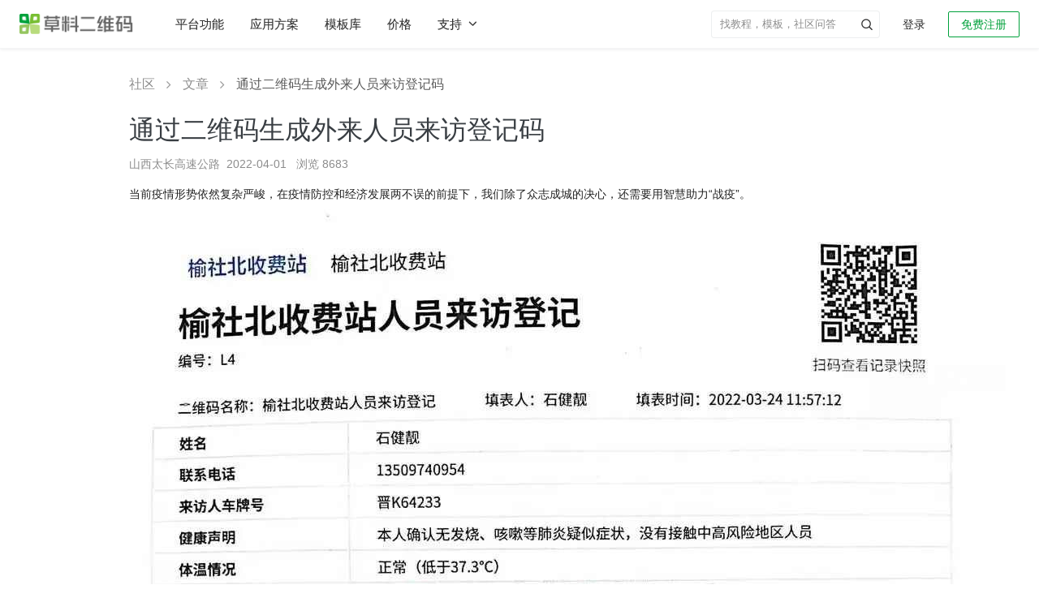

--- FILE ---
content_type: text/html; charset=utf-8
request_url: https://cli.im/article/detail/1870
body_size: 17304
content:
<!DOCTYPE html><!--[if lt IE 7]><html class="lt-ie10 lt-ie9 lt-ie8 lt-ie7"><![endif]--><!--[if IE 7]><html class="lt-ie10 lt-ie9 lt-ie8"><![endif]--><!--[if IE 8]><html class="lt-ie10 lt-ie9"><![endif]--><!--[if IE 9]><html class="lt-ie10"><![endif]--><!--[if (gt IE 9)|!(IE)]><!--><html lang="zh" class=""><!--<![endif]--><head><meta charset="utf-8"/><title>通过二维码生成外来人员来访登记码-草料二维码</title><meta http-equiv="X-UA-Compatible" content="IE=edge"><meta name="renderer" content="webkit"><meta name="description" content="太长高速榆社北收费站利用企业微信，通过二维码应用，生成外来人员来访登记码" /><meta name="keywords" content="来访登记,疫情防控,登记码,无纸化登记" /><meta property="og:title" content="通过二维码生成外来人员来访登记码-草料二维码" /><meta property="og:description" content="太长高速榆社北收费站利用企业微信，通过二维码应用，生成外来人员来访登记码" /><meta property="og:image" content="https://gstatic.clewm.net/caoliao-resource/240407/6b2aef_89bd6906.png" /><meta name="referrer" content="no-referrer-when-downgrade"><meta name="viewport" content="width=device-width, initial-scale=1" /><script>var ___ENV = "online";</script><link rel="canonical" href="https://cli.im/article/detail/1870"><link rel="icon" href="//static.clewm.net/static/images/favicon.ico" type="image/x-icon"><link rel="shortcut icon" href="//static.clewm.net/static/images/favicon.ico" type="image/x-icon"><link rel="stylesheet" href="https://static.clewm.net/cli/flatkit/assets/bootstrap/dist/css/bootstrap.min.css"><script>
  document.documentElement.setAttribute('auto_version',[1769577668905][0]||0);
</script><link rel="stylesheet" href="//static.clewm.net/cli/flatkit/assets/styles/app.min.css?v=1769577668905"><link rel="stylesheet" href="//static.clewm.net/cli/flatkit/assets/styles/cli_global.css?v=1769577668905"><link rel="stylesheet" href="//static.clewm.net/cli/flatkit/assets/font-awesome/css/font-awesome.min.css"><!--[if lt IE 9]><link rel="stylesheet" href="//static.clewm.net/cli/flatkit/assets/bootstrap/dist/css/bootstrapieV2.css"><script src="//static.clewm.net/cli/js/lib/plug/respond.min.js"></script><script src="//static.clewm.net/cli/js/lib/plug/html5shiv.min.js"></script><![endif]--><script src="//static.clewm.net/cli/js/lib/jquery191.js"></script><script>
  document.documentElement.setAttribute('auto_version',[1769577668905][0]||0);
</script><script src="https://static.clewm.net/cli/flatkit/libs/jquery/bootstrap/dist/js/bootstrap_v3.0.js"></script><script src="//static.clewm.net/static/js/lib/sea_89b3a8e.js"></script><script src="//static.clewm.net/static/js/common_9acd745.js"></script><script>
            var account = '';
            var tokenId = '';
        </script><script>
        // var _is_new = "";
        var _capacity_info = null;
    </script><script>
      (function () {
        var isSave = [][0];
        window.$_isSave = isSave;
        var front_url = "//static.clewm.net/nc/front";
        window.front_url = front_url;
        var autoVersion = "1769577668905";
        window.$autoVersion = autoVersion;
      })();
    </script><script></script><script src="//static.clewm.net/static/js/include-head-flatkit_4699ad0.js"></script><script>
      $(function () {
          var __NEW_BROWSER_INFO = {
              ua: navigator.userAgent,
              language: navigator.language,
          };
          window.__NEW_BROWSER_INFO = __NEW_BROWSER_INFO;
      });
    </script><script type="application/ld+json">{
  "@context": "https://ziyuan.baidu.com/contexts/cambrian.jsonid",
  "@id": "https://cli.im/article/detail/1870",
  "title": "通过二维码生成外来人员来访登记码-草料二维码",
  "description": "太长高速榆社北收费站利用企业微信，通过二维码应用，生成外来人员来访登记码",
  "pubDate": "2025-02-10T14:38:28",
  "upDate": "2026-01-30T06:31:41",
  "images": [
    "https://blogcdnimg.clewm.net/2022/04/image-1648778246371_16487782470308.png?x-oss-process=image/auto-orient,1/quality,q_50/format,jpg",
    "https://blogcdnimg.clewm.net/2022/04/image-1648778263567_16487782640886.png?x-oss-process=image/auto-orient,1/quality,q_50/format,jpg"
  ]
}</script><script type="application/ld+json">{
  "@context": "http://schema.org",
  "@type": "WebPage",
  "url": "https://cli.im/article/detail/1870",
  "name": "通过二维码生成外来人员来访登记码-草料二维码",
  "description": "太长高速榆社北收费站利用企业微信，通过二维码应用，生成外来人员来访登记码",
  "mainEntityOfPage": "https://cli.im/article/detail/1870",
  "publisher": {
    "@type": "Organization",
    "name": "草料二维码",
    "url": "https://cli.im"
  },
  "datePublished": "2025-02-10T14:38:28",
  "image": [
    "https://blogcdnimg.clewm.net/2022/04/image-1648778246371_16487782470308.png?x-oss-process=image/auto-orient,1/quality,q_50/format,jpg",
    "https://blogcdnimg.clewm.net/2022/04/image-1648778263567_16487782640886.png?x-oss-process=image/auto-orient,1/quality,q_50/format,jpg"
  ]
}</script><script src="//static.clewm.net/static/js/sea-config_b8c5786.js"></script></head><body><input id="topicId" type="hidden" value="4499"><input id="isAdmin" type="hidden" value=""><script>
        seajs.use('common');
    </script><script src="//gstatic.clewm.net/caoliao-fe/libs/cat/cat-mini.js?v=1769577668905"></script><script src="//gstatic.clewm.net/caoliao-fe/libs/volcano-js-sdk/volcano.js?v=1769577668905"></script><script>
    var account = '';
    var tokenId = '';
  </script><script src="//static.clewm.net/cli/js/matomo_stats.js?v=1769577668905"></script><link rel="stylesheet" href="//static.clewm.net/cli/css/cli_head_top.min.css?v=1769577668905"><link rel="stylesheet" href="//static.clewm.net/static/css/include-head-top_7dd547d.css?v=1769577668905"><div class="cli_head_placeholder"><header id="__cliHead" class="cli_head scene_mobile"><div class="cli_head_inner cli_head_container"><div class="pull-left logo_new_wrapper"><a href="//cli.im" class="logo_new" title="草料二维码生成器"><img src="//static.clewm.net/cli/images/cli_logo_new.png" alt="草料二维码生成器"></a></div><nav class="x-headerTab" id="__headerTab"><a href="//cli.im/features" id="top-nav-features-tab" title="草料二维码平台功能">平台功能</a><a href="//cli.im/case" id="top-nav-solution-tab" title="草料二维码应用方案">应用方案</a><a href="//cli.im/template" id="top-nav-template-tab" title="草料二维码模板库">模板库</a><a href="//cli.im/price#11" id="top-nav-price" title="草料二维码价格">价格</a><button id="top-nav-support-dropdown" class="x-a supportDropdown___2A7PY nav-support-dropdown btn-unstyled">
          支持<i class="clifont anticon-cli-angle-down"></i></button></nav><div class="pull-right white x-relative  "><div id="login_join" class=""><a href="//user.cli.im/join" rel="nofollow" class="noLoginBox new-header-btn active_btn join_btn" data-type="join">免费注册</a><a href="//user.cli.im/login" rel="nofollow" class="noLoginBox new-header-btn login_btn" data-type="login">登录</a></div></div><div class="nav-divider pull-right x-relative"></div><ul class="menu pull-right x-topMenuWrapper "><li class="top-menu-item pull-right x-hidden" id="__guanlihoutai_menu"><a
            href="//console.cli.im/center?fromTopNav=1"
            class="active_btn new-header-btn x-radius-2"
            rel="nofollow"
          >进入后台</a></li><li
          id="myqr_out_new"
          class="cli-normal-main-new pull-right x-accountInfoMenu x-hidden"
        ><div class="menu-hd x-userWrapper x-navIcon"><div class="header-user-avatar-container"><div class="header-user-avatar"></div></div><div class="header-capacity" id="header-capacity"></div></div></li><li class="header-search-wrapper pull-right "><form role="search" method="get" target="_blank" class="input-group header-search-form clearfix" action="//cli.im/search_news"><input class="form-control header-search-control" autocomplete="off" placeholder="找教程，模板，社区问答" value="" name="q"><input type="hidden" value="wordpress" name="priority"><button type="button" class="header-submit-btn p-a-0" aria-label="header-submit-search"><span class="clifont anticon-nav_search header-submit-search"></span></button></form></li></ul></div></header></div><div id="top-nav-solution-popcontent" class="top-menu-solution"><div class="top-nav__container"><div class="header-products-popover clearfix none"><div class="wrapper"><div class="main-content"><div class="columns"><div class="product-column"><div class="column-title">活码引擎</div><a class="column-item" href="https://cli.im/help/100495" target="_blank" title="内容展示"><div class="item-title">
              内容展示
            </div><div class="item-desc">内容丰富、随时更新的展示平台</div></a><a class="column-item" href="https://cli.im/form" target="_blank" title="表单"><div class="item-title">
              表单
            </div><div class="item-desc">关联表单实现扫码填写和查看记录</div></a><a class="column-item" href="https://cli.im/help/82877" target="_blank" title="状态"><div class="item-title">
              状态
            </div><div class="item-desc">在二维码上显示物品当前状态</div></a><a class="column-item" href="https://cli.im/help/68330" target="_blank" title="动态数据"><div class="item-title">
              动态数据
            </div><div class="item-desc">在码上展示操作记录和填表统计</div></a></div><div class="product-column"><div class="column-title">管理与协作</div><a class="column-item" href="https://cli.im/help/74737" target="_blank" title="数据管理"><div class="item-title">
              数据管理
            </div><div class="item-desc">多维度统计表单、状态等数据</div></a><a class="column-item" href="https://cli.im/help/68920" target="_blank" title="成员功能"><div class="item-title">
              成员功能
            </div><div class="item-desc">组织内外、成员间分工管理</div></a><a class="column-item" href="https://cli.im/help/74757" target="_blank" title="通知与协作"><div class="item-title">
              通知与协作
            </div><div class="item-desc">异常、审核、计划等消息实时提醒</div></a><a class="column-item" href="https://cli.im/help/63847" target="_blank" title="计划管理"><div class="item-title">
              计划管理
            </div><div class="item-desc">按周期制定巡检计划，避免漏检</div></a></div><div class="product-column"><div class="column-title">AI 功能</div><a class="column-item" href="https://cli.im/case/detail/2385" target="_blank" title="AI 解读"><div class="item-title">
              AI 解读
              <div class="new-feature-tag"><span class="tag-text">New</span></div></div><div class="item-desc">AI 解读长内容，帮扫码者快速找到需要信息</div></a><a class="column-item" href="https://cli.im/help/102357" target="_blank" title="AI 智能填表"><div class="item-title">
              AI 智能填表
              <div class="new-feature-tag"><span class="tag-text">New</span></div></div><div class="item-desc">AI 自动识别拍摄照片，智能填充表单</div></a><a class="column-item" href="https://cli.im/help/102615" target="_blank" title="AI 表单组件"><div class="item-title">
              AI 表单组件
              <div class="new-feature-tag"><span class="tag-text">New</span></div></div><div class="item-desc">AI 识别表格单据、证件或实物照片等</div></a><a class="column-item" href="https://cli.im/help/99528" target="_blank" title="AI 图片审核"><div class="item-title">
              AI 图片审核
            </div><div class="item-desc">AI 审核扫码者上传的图片是否符合要求</div></a></div><div class="product-column"><div class="column-title">集成与连接</div><a class="column-item" href="https://cli.im/open-api/intro/intro.html" target="_blank" title="草料开放平台"><div class="item-title">
              草料开放平台
            </div><div class="item-desc">开放API，支持数据同步与批量标签等</div></a><a class="column-item" href="https://cli.im/wxwork/index" target="_blank" title="企业微信版"><div class="item-title">
              企业微信版
            </div><div class="item-desc">在企业微信中使用草料二维码</div></a><a class="column-item" href="https://cli.im/help/57645" target="_blank" title="蚂蚁区块链存证"><div class="item-title">
              蚂蚁区块链存证
            </div><div class="item-desc">数据记录上链保存，确保不被篡改</div></a><a class="column-item" href="https://cli.im/help/56845" target="_blank" title="数据推送"><div class="item-title">
              数据推送
            </div><div class="item-desc">结合数据api，应用草料数据，搭建看板</div></a></div><div class="product-column"><div class="column-title">批量与标签</div><a class="column-item" href="https://cli.im/batch" target="_blank" title="批量生码"><div class="item-title">
              批量生码
            </div><div class="item-desc">使用批量模板，批量生成子码及管理</div></a><a class="column-item" href="https://cli.im/label" target="_blank" title="标签制作"><div class="item-title">
              标签制作
            </div><div class="item-desc">150+标签样式，内容可以灵活调整</div></a><a class="column-item" href="https://cli.im/help/49343" target="_blank" title="排版印刷"><div class="item-title">
              排版印刷
            </div><div class="item-desc">提供多种打印格式与指南，快速落地</div></a></div></div></div></div></div><div class="header_solution_linkCotent"><div class="desc"><p class="desc-main">各行各业的<br />二维码应用方案汇总</p><p class="desc-sub">目前已有数十万用户在草料搭建了二维码业务系统，我们将用户的使用经验整理成了应用方案。</p></div><div class="linkCotent-box"><div class="linkCotent-scenes-wrapper"><div class="linkCotent-scenes-title">场景应用</div><div class="linkCotent-scenes-body"><div class="linkCotent-scenes-row"><div class="linkCotent-scenes-column"><a target="_blank" href="//cli.im/case/detail/1683" onclick="StatisticsData(338,10001683)" class="linkCotent-scenes-item-title"><span>产品介绍</span><span class="linkCotent-scenes-item-desc">产品宣传、使用说明、产品画册等</span></a></div><div class="linkCotent-scenes-column"><a target="_blank" href="//cli.im/case/detail/1688" onclick="StatisticsData(338,10001688)" class="linkCotent-scenes-item-title"><span>设备巡检</span><span class="linkCotent-scenes-item-desc">消防巡检、设备点检、维修保养等</span></a></div></div><div class="linkCotent-scenes-row"><div class="linkCotent-scenes-column"><a target="_blank" href="//cli.im/case/detail/1684" onclick="StatisticsData(338,10001684)" class="linkCotent-scenes-item-title"><span>签到报名</span><span class="linkCotent-scenes-item-desc">会议签到、活动报名、扫码核销等</span></a></div><div class="linkCotent-scenes-column"><a target="_blank" href="//cli.im/case/detail/1689" class="linkCotent-scenes-item-title"><span>人员管理</span><span class="linkCotent-scenes-item-desc">实名管理、人员档案、培训记录等</span></a></div></div><div class="linkCotent-scenes-row"><div class="linkCotent-scenes-column"><a target="_blank" href="//cli.im/case/detail/2257" id="scene-1064" class="linkCotent-scenes-item-title"><span>业务介绍</span><span class="linkCotent-scenes-item-desc">公司介绍、旅游行程、业务说明等</span></a></div><div class="linkCotent-scenes-column"><a target="_blank" href="//cli.im/case/detail/1685" onclick="StatisticsData(338,10001685)" class="linkCotent-scenes-item-title"><span>固定资产</span><span class="linkCotent-scenes-item-desc">资产标签、领用登记、车辆管理等</span></a></div></div><div class="linkCotent-scenes-row"><div class="linkCotent-scenes-column"><a target="_blank" href="//cli.im/case/detail/1942"  onclick="StatisticsData(338,10001942)" class="linkCotent-scenes-item-title"><span>信息展示</span><span class="linkCotent-scenes-item-desc">教学培训、办事指南、展品介绍等</span></a></div><div class="linkCotent-scenes-column"><a target="_blank" href="//cli.im/case/detail/1690" onclick="StatisticsData(338,10001690)" class="linkCotent-scenes-item-title"><span>区域巡查</span><span class="linkCotent-scenes-item-desc">隐患排查、安全巡查、管线巡查等</span></a></div></div><div class="linkCotent-scenes-row"><div class="linkCotent-scenes-column"><a target="_blank" href="//cli.im/case/detail/1417" id="scene-1060" class="linkCotent-scenes-item-title"><span>出入登记</span><span class="linkCotent-scenes-item-desc">访客登记、访客预约、来访指引等</span></a></div><div class="linkCotent-scenes-column"><a target="_blank" href="//cli.im/case/detail/2256" id="scene-2256" class="linkCotent-scenes-item-title"><span>消防安全</span><span class="linkCotent-scenes-item-desc">灭火器、消火栓检查，安全宣讲等</span></a></div></div><div class="linkCotent-scenes-row"><div class="linkCotent-scenes-column"><a target="_blank" href="//cli.im/case/detail/2259" id="scene-1058" class="linkCotent-scenes-item-title"><span>信息收集</span><span class="linkCotent-scenes-item-desc">意见反馈、调查问卷、领用登记等</span></a></div><div class="linkCotent-scenes-column"><a target="_blank" href="//cli.im/case/detail/2260" id="scene-1146" class="linkCotent-scenes-item-title"><span>标牌标识</span><span class="linkCotent-scenes-item-desc">危废标签、商户门牌、景区介绍等</span></a></div></div></div></div><div class="linkCotent-industry-wrapper"><div class="linkCotent-scenes-title">行业应用</div><div class="linkCotent-scenes-body"><div class="linkCotent-scenes-row"><div class="linkCotent-scenes-column"><a target="_blank" onclick="StatisticsData(338,180028)" href="//cli.im/case/detail/1900" class="linkCotent-scenes-item-title"><span>生产制造</span><span class="linkCotent-scenes-item-desc">一物一码动态数据，管理生产现场</span></a></div><div class="linkCotent-scenes-column"><a target="_blank" id="scene-1720" href="//cli.im/case/detail/2265" class="linkCotent-scenes-item-title"><span>教育培训</span><span class="linkCotent-scenes-item-desc">培训业务介绍、材料收集、借还登记等</span></a></div></div><div class="linkCotent-scenes-row"><div class="linkCotent-scenes-column"><a target="_blank" onclick="StatisticsData(338,180029)" href="//cli.im/case/detail/2261" class="linkCotent-scenes-item-title"><span>建筑施工</span><span class="linkCotent-scenes-item-desc">用二维码管理施工现场的全套方案</span></a></div><div class="linkCotent-scenes-column"><a target="_blank" id="scene-1188" href="//cli.im/case/detail/498" class="linkCotent-scenes-item-title"><span>文化旅游</span><span class="linkCotent-scenes-item-desc">行程介绍、路线汇总、酒店入住指南等</span></a></div></div><div class="linkCotent-scenes-row"><div class="linkCotent-scenes-column"><a target="_blank" onclick="StatisticsData(338,180030)" href="https://cli.im/case/detail/1091" class="linkCotent-scenes-item-title"><span>能源电力</span><span class="linkCotent-scenes-item-desc">设备巡检、区域巡查、人员管理等</span></a></div><div class="linkCotent-scenes-column"><a target="_blank" id="scene-1478" href="https://cli.im/case/detail/2264" class="linkCotent-scenes-item-title"><span>行政事业单位</span><span class="linkCotent-scenes-item-desc">办事指南、业务办理、村务公开等</span></a></div></div><div class="linkCotent-scenes-row"><div class="linkCotent-scenes-column"><a target="_blank" onclick="StatisticsData(338,180031)" href="//cli.im/case/detail/2263" class="linkCotent-scenes-item-title"><span>物业后勤</span><span class="linkCotent-scenes-item-desc">设备维保、访客登记、绿化养护等</span></a></div><div class="linkCotent-scenes-column"><a target="_blank" onclick="StatisticsData(338,180032)" href="//cli.im/client" class="linkCotent-scenes-item-title display-flex"><span>查看更多用户应用经验</span><i class="clifont anticon-cli-angle-right show"></i></a></div></div><div class="linkCotent-scenes-row"><div class="linkCotent-scenes-column"><a target="_blank" id="scene-1311" href="//cli.im/case/detail/2262" class="linkCotent-scenes-item-title"><span>医疗卫生</span><span class="linkCotent-scenes-item-desc">医疗设备管理、健康宣教、消毒记录等</span></a></div></div></div></div></div></div><i class="clifont anticon-cli-close-1 top-menu-solution-close"></i></div><div class="top-nav__mask"></div></div><div class="clearfix"></div><script src="//static.clewm.net/static/js/include-head-top_b8a8003.js"></script><script>
  (function(){
    if (/^\/scene\/4263/.test(window.location.pathname)) {
      $('#top-nav-solution-tab')
        .addClass('x-active')
        .addClass('x-active-after');
    }
  })();
</script><input type="hidden" id="STATICURL" value="//static.clewm.net/cli"><link rel="stylesheet" href="//static.clewm.net/static/css/active_scene_detail_v2_4886cea.css"><link rel="stylesheet" type="text/css" href="//static.clewm.net/cli/js/lib/plyr/plyr.css"><link rel="stylesheet" type="text/css" href="//static.clewm.net/cli/wiki/wiki.css?v=1769577668905"><link rel="stylesheet" href="//static.clewm.net/cli/css/blog_component.css?v=1769577668905"><link rel="stylesheet" href="//static.clewm.net/cli/js/lib/videojs-html5-player/videojs/video-js.min.css"><script type="text/javascript" src="//static.clewm.net/cli/js/iscroll.js"></script><script type="text/javascript" src="//static.clewm.net/static/js/navbarscroll_8c837c5.js"></script><script src="//static.clewm.net/cli/js/socket.io.js"></script><script>
var account = '';
var head_status = '1';
var sceneId = '1870';
var sceneTitle = '通过二维码生成外来人员来访登记码';
var SOCKETAPISURL = 'https://socket.api.cli.im';
var is_notify = '0' || '0';
var tag_id = "41";
window.isCaseDetailPage = true;
</script><div class=" wrapper p-b-0" id="case-wrapper"><div class="wiki-container "><div class="case-detail-box"><div class="bread-wrap"><div id="bread-article-case-box" class="bread-scene-case-box"><a href="//cli.im/community/tab/mixflow" class="name fir-name">社区</a><span class="fa fa-angle-right"></span><a href="//cli.im/community/tab/article" class="name third-name">文章</a><span class="fa fa-angle-right"></span><span class="name third-name bread-ellipsis-title" title="通过二维码生成外来人员来访登记码">通过二维码生成外来人员来访登记码</span></div></div><div class="case-detail-content-top-box"><div class="show-detail-info clearfix"><div class="detail-content"><h1 id="intro-text" data-scrollspy="true" class="detail_title">通过二维码生成外来人员来访登记码</h1></div></div></div><div class="case-detail-content case-blog-wrap m-t-sm"><p class="m-b" style="color:rgba(0,0,0,0.45);font-size:14px;">山西太长高速公路&nbsp;&nbsp;<span>2022-04-01&nbsp;&nbsp;&nbsp;浏览 8683</span></p><link rel="stylesheet" href="//static.clewm.net/static/css/inclide-wp-table_0d27d0f.css"><link rel="stylesheet" href="//static.clewm.net/static/css/lity.min_007ede9.css"><script type="text/javascript" src="//static.clewm.net/static/js/wp-help-tab-scene_bbff64b.js"></script><style type="text/css">
    html.lity-active {
      overflow: hidden !important;
    }
    .lity-content {
        /* transform: scale(1.2); */
        max-width: 96%;
    }

    .lity-img-new {
      max-height: none !important;
      width: 500px;
    }

    .tpl_scene_wrapper {
      padding: 48px 0 56px;
      background: #F6F8FA;
      margin-top: 40px;
      text-align: center;
      margin-left: -24px;
      margin-right: -24px;
      display: none;
    }

    .tpl_scene_title {
      color: rgba(0, 0, 0, 0.87);
      font-weight: bold;
      font-size: 16px;
      line-height: 20px;
      margin-bottom: 30px;
    }

    .tpl_scene_create_wrapper {
      display: inline-block;
      padding: 24px 0;
      width: 268px;
      text-align: center;
      background: #fff;
      border-radius: 4px;
    }

    .tpl_scene_create_title {
      font-size: 14px;
      font-weight: bold;
      color: rgba(0, 0, 0, 0.87);
      line-height: 18px;
    }

    .tpl_scene_link_new_wrapper:first-child .tpl_scene_link {
      margin-top: 16px;
    }

    .tpl_scene_link {
      display: inline-block;
      padding: 6px 16px;
      font-size: 14px;
      color: #166BC7;
      background: #FFFFFF;
      border-radius: 4px;
      border: 1px solid rgba(120, 130, 140, 0.25);
      cursor: pointer;
      margin-top: 10px;
      min-width: 120px;
    }

    .tpl_scene_link:hover {
      border-color: #166BC7;
    }


</style><script type="text/javascript" src="//static.clewm.net/static/js/lity.min_dba5a06.js"></script><script src="//static.clewm.net/static/js/plugins/bigpicture.min_8fcbf05.js"></script><script type="text/javascript">
    var industry_id = '0';
  </script><script type="text/javascript">
  var file_size = "" || 2;
</script><div><div class="wordpress-article "><div id="wordpress_article_box" class="wordpress-article-box inline"><div id="wait_now" class="wait-now" style="display: none;"><img src="https://static.clewm.net/cli/images/cli-loading@2x.gif" alt="loading"></div><div id="wordpress_article_info_box" class="wiki wordpress_article_info_box wordpress_article_info_box-first"><p>当前疫情形势依然复杂严峻，在疫情防控和经济发展两不误的前提下，我们除了众志成城的决心，还需要用智慧助力“战疫”。</p><p><img src="//blogcdnimg.clewm.net/2022/04/image-1648778246371_16487782470308.png?x-oss-process=image/auto-orient,1/quality,q_50/format,jpg" alt="file" /></p><p><img src="//blogcdnimg.clewm.net/2022/04/image-1648778263567_16487782640886.png?x-oss-process=image/auto-orient,1/quality,q_50/format,jpg" alt="file" /></p><p>为减少人员的接触，且使数据信息更加方便管理、方便留存，太长高速榆社北收费站利用企业微信，通过草料二维码应用，生成外来人员来访登记码。与之前的二维码不同之处在于，来访人员除填写必要的身份信息之外，可直接上传行程码和健康码截图；登记完成后信息会推送至办公室人员，可以实现手机后台实时查询，并自动生成数据分析；且每次填写的信息都能通过电脑后台以PDF格式导出，还可将所有信息导出为Excel表格形式，两码图片信息自动以链接形式保存在表格内。两种模式结合，不仅使数据一目了然，还保证了信息的可追溯性。</p><p>信息化手段是疫情期间的重要防控力量，借助现代化手段做好疫情防控，提升工作效率，推进站区管理，榆社北收费站将不断走在探索前行的道路上。</p><p><br>
转载自公众号：<a href="https://mp.weixin.qq.com/s/azKZEuTdyfsjzuC41Uim8g" title="山西太长高速公路《一心钻研 以智“战疫”——太长高速榆社北收费站创新外来人员信息采集登记》">山西太长高速公路《一心钻研 以智“战疫”——太长高速榆社北收费站创新外来人员信息采集登记》</a></p></div></div></div></div><script type="text/javascript" src="//static.clewm.net/static/js/include-article-scene-tab-box_b878fc1.js"></script><script type="text/javascript">
    $(function(){
        $(document).on('lity:ready', function(event, instance) {
            var lity_img_width = $('.lity-content img').width();
            var lity_img_height = $('.lity-content img').height();
            var window_width = $(window).width();
            var window_height = $(window).height();

            var element = instance.element();

            var opener = instance.opener();

            if (opener.parents('.left-img-box').length > 0) {
              var content = instance.content();

              $('.lity-container').css('overflow-y', 'scroll');
              $('.lity-content').css('transform', 'scale(0.99)');

              content.addClass('lity-img-new');
            } else {
              // var isMobile = /Android|webOS|iPhone|iPod|BlackBerry/i.test(navigator.userAgent);
              // if (isMobile) {
              //   $('.lity-close').css('display', 'none');
              // }

              if (lity_img_width * 1.2 > window_width) {
                $('.lity-content').css('max-width', '80%');
              }

              if (lity_img_height * 1.2 > window_height) {
                $('.lity-content').css('max-height', '80%');
              }
            }


        });


        $(document).on("click", "[open-help-modal]", function() {
            $("#" + $(this).attr("open-help-modal"))
            .removeClass("none")
            .addClass("active");
            $('body').css('overflow', 'hidden');
        });
        $(document).on(
            "click",
            ".help-modal-backdrop-close, .help-modal-backdrop-bg",
            function() {
            $('body').css('overflow', 'auto');
            $(this)
                .parents(".help-modal-backdrop")
                .removeClass("active")
                .addClass("none");
            }
        );

    })
</script><script>
    $(function() {
      $('#wordpress_article_info_box a').each(function() {
        if ($(this).attr('href') && $(this).attr('href').indexOf('#') !== 0) {
          $(this).attr('target', '_blank');
        } else {
          $(this).removeAttr('target');
        }
      });
    });
  </script><link rel="stylesheet" href="//static.clewm.net/static/css/include-scene-create-code_2a75b83.css"><style>
    body {
      background-color: #fff;
    }
    .wordpress_article_info_box_container {
      background-color: #fff;
      padding: 0;
    }

    .wordpress_article_info_box_container h2 {
      margin: 48px 0 0 !important;
      border-top: 1px solid rgba(120, 130, 140, 0.13);
      padding-top: 40px;
      line-height: 34px;
      font-size: 26px;
      letter-spacing: -.02em;
    }

    .wordpress_article_info_box_container .comment-lists-box .comment-single {
      margin-top: 0;
    }

    .wordpress_article_info_box.comment-box {
      max-width: 100%;
      margin: 0 auto;
    }

    .mobile-discuss-box {
      max-width: 678px;
      padding: 20px 20px 22px;
      background-color: #fff;
      border-radius: 4px;
      margin-bottom: 24px;
      border: 1px solid #e6e6e6;
      display: none;
    }
  </style><div id="scene-comment-wrapper" class="wordpress_article_info_box_container"><div class="comments-stats" style="margin-bottom: -12px;"><h2>讨论区</h2></div><div id="wordpress_article_info_box_sec" class="wordpress_article_info_box comment-box"><script type="text/javascript">
var file_size = "" || 2;
var topic_id = "";
Date.prototype.format = function(fmt) {
 var o = {
"M+" : this.getMonth()+1,                 //月份
"d+" : this.getDate(),                    //日
"h+" : this.getHours(),                   //小时
"m+" : this.getMinutes(),                 //分
"s+" : this.getSeconds(),                 //秒
"q+" : Math.floor((this.getMonth()+3)/3), //季度
"S"  : this.getMilliseconds()             //毫秒
};
if(/(y+)/.test(fmt)) {
fmt=fmt.replace(RegExp.$1, (this.getFullYear()+"").substr(4 - RegExp.$1.length));
}
 for(var k in o) {
if(new RegExp("("+ k +")").test(fmt)){
 fmt = fmt.replace(RegExp.$1, (RegExp.$1.length==1) ? (o[k]) : (("00"+ o[k]).substr((""+ o[k]).length)));
 }
 }
return fmt;
}

  var url_now = window.location.href;
  if (url_now.indexOf('cli.me') > -1) {
      var USER_DOMAIN='user.cli.me',
          CLI_DOMAIN='cli.me',
          STATIC_SERVICE='static.cli.me/cli',
          NC_DOMAIN='nc.cliim.net';
  } else if (url_now.indexOf('exp.cliim.net') > -1) {
      var USER_DOMAIN='exp-user.cliim.net',
CLI_DOMAIN='exp.cliim.net',
STATIC_SERVICE='exp-static-develop.clewm.net/cli',
          NC_DOMAIN='exp-nc.cliim.net';
  } else if (url_now.indexOf('cliim.net') > -1) {
      var USER_DOMAIN='user.cliim.net',
          CLI_DOMAIN='cliim.net',
          STATIC_SERVICE='static-develop.clewm.net/cli',
          NC_DOMAIN='nc.cliim.net';
  } else if (url_now.indexOf('cliim.com') > -1) {
      var USER_DOMAIN='user.cliim.com',
          CLI_DOMAIN='cliim.com',
          STATIC_SERVICE='static-test.clewm.net/cli',
          NC_DOMAIN='nc.cliim.com';
  } else if (url_now.indexOf('cli.im') > -1) {
      var USER_DOMAIN='user.cli.im',
          CLI_DOMAIN='cli.im',
          STATIC_SERVICE='static.clewm.net/cli',
          NC_DOMAIN='nc.cli.im';
  } else {
      var USER_DOMAIN='user.cli.im',
          CLI_DOMAIN='cli.im',
          STATIC_SERVICE='static.clewm.net/cli',
          NC_DOMAIN='nc.cli.im';
  }

</script><script>
  document.documentElement.setAttribute('auto_version',[1769577668905][0]||0);
</script><div><link rel="stylesheet" href="//static.clewm.net/static/css/page-community_cc9f839.css" /><style>
body { background-color: #fff; }
.pagination-box,
.community-wrapper .content-box {
padding-bottom: 0;
}
</style><link rel="stylesheet" href="//static.clewm.net/static/css/comments-discuss-question_9ec95f6.css"><link rel="stylesheet" type="text/css" href="//static.clewm.net/static/css/cli_pagination_8ddb5b9.css" /><link rel="stylesheet" href="//static.clewm.net/cli/iconfont/index.min.css?v=1769577668905"><link rel="stylesheet" href="//static.clewm.net/static/css/lity.min_007ede9.css"><link rel="stylesheet" href="//static.clewm.net/cli/ask-issue-system/dist/css/issue-system.css?v=1769577668905"><script type="text/javascript" src="//static.clewm.net/cli/js/comments-upload.js?v=202220328"></script><script type="text/javascript" src="//static.clewm.net/cli/js/upload-comments.js?v=202220328"></script><script type="text/javascript" src="//static.clewm.net/static/js/cli_select_1b6ff2d.js"></script><script type="text/javascript" src="//static.clewm.net/static/js/cli_pagination_ffb87c0.js"></script><script src="//static.clewm.net/cli/ask-issue-system/dist/js/chunk-vendors.js?v=202220329"></script><div class="community-wrapper" id="vue-app"><div class="white"><div class="content-box" ><div class="tab-wrap"><ul class="tab-ul clearfix"><li id="post-wrap-tab" class="tab-li active" data-tab="post-wrap"><div class="tab-divided-line"></div><a href="//cli.im/community/tab/question" class="tab-li-a">
            讨论
          </a></li></ul><div class="right-extra"><button type="button" class="ask-question-btn wantAsk" data-service-issue id="create-post-entry">
        发帖
      </button><div id="vue-root"></div></div></div><div class="comment-wrap conetnt-slide-wrap active" id="commonet-wrap"><div class="comment-lists-box" id="comment-lists-box"></div><div class="pagination-box none"><a href="//cli.im/community/tab/question" id="case_detail_more_question" data-sec="147101" class="text-blue " target="_blank">前往社区，查看更多讨论</a></div></div><div class="teach-help-wrap conetnt-slide-wrap" id="client-wrap"><div class="teach-lists-box"><ul class="client-ul" id="client-lists-ul"></ul></div></div><div class="product-update conetnt-slide-wrap" id="product-update"><ul class="update-ul" id="product-update-ul"></ul><div class="pagination-box"><div id="update-pagination"></div></div></div></div><div id="feedback-modal-tips" class="modal fade" data-backdrop="true"><div class="modal-dialog" style="width: 800px;margin-top: 150px"><div class="modal-content text-center"><button type="button" id="feedback-modal-tips-close" class="close feedback-modal-close" data-dismiss="modal" aria-label="Close"><span aria-hidden="true">×</span></button><h4><i class="fa fa-check-circle"></i>问题提交成功</h4><p class="sub-title first"><span class="bold">微信扫码关注“草料二维码”公众号，第一时间收到回复通知</span></p><p class="sub-title sec">也可以在「提问题」-「提问记录」中查看所有问题回复</p><button type="button" class="btn green btn-fw finish" data-dismiss="modal">完成</button></div></div></div><div id="modal-alert" class="modal fade" data-backdrop="true"><div class="modal-dialog"><div class="modal-content"><div class="modal-header"><button type="button" class="close" data-dismiss="modal"><span aria-hidden="true">×</span><span class="sr-only">Close</span></button><h4 class="modal-title"></h4></div><div class="modal-body p-a-lg"></div></div></div></div><div id="comment-add-tag-modal" class="modal fade" data-backdrop="true"><div class="modal-dialog" style="width: 800px;margin-top: 150px"><div class="modal-content"><div class="modal-header"><button type="button" class="close" data-dismiss="modal"><span aria-hidden="true">×</span><span class="sr-only">关闭</span></button><h4 class="modal-title">添加标签</h4></div><div class="modal-body"><div id="modal-tags-wrap" class="modal-tags-wrap"></div></div><div class="modal-footer"><button type="button" class="btn btn-default" data-dismiss="modal">关闭</button><button type="button" class="btn btn-primary green" id="add-tag-button">确定</button></div></div></div></div><div id="edit-source-modal" class="modal fade" data-backdrop="true"><div class="modal-dialog" style="width: 800px;margin-top: 150px"><div class="modal-content"><div class="modal-header"><button type="button" class="close" data-dismiss="modal"><span aria-hidden="true">×</span><span class="sr-only">关闭</span></button><h4 class="modal-title">修改来源</h4></div><div class="modal-body"><input type="text" name="edit-source-input" value="" class="edit-source-input" autocomplete="off"></div><div class="modal-footer"><button type="button" class="btn btn-default" data-dismiss="modal">关闭</button><button type="button" class="btn btn-primary green" id="edit-source-btn">确定</button></div></div></div></div><input id="__pageType" type="hidden" value="common" /><input id="__tagId" type="hidden" value="41" /><input id="__fromId" type="hidden" value="1870" /><input id="__fromType" type="hidden" value="3" /><input id="__postType" type="hidden" value="2|default='2'}" /><input id="__scroll-top-anchor-id" type="hidden" value="vue-app" /><div class="miniprogram-login-modal"><div class="login-modal"><div class="login-modal-content"><div class="title">你还未登录</div><div class="text">需要登录后才能提问和回复</div></div><div class="login-modal-button"><button class="cancel-login">暂不登录</button><div class="button-divider"></div><button class="login">立即登录</button></div></div></div><div id="miniprogram-login-tip" style="display: none;">
  正在登录中...
</div><link rel="stylesheet" href="//static.clewm.net/static/css/miniprogram-login_117b75f.css" /><script type="text/javascript">
  $(document).on('click', '.miniprogram-login-modal .login-modal-button .cancel-login', function() {
    $(".miniprogram-login-modal").modal("hide");
  });

  $(document).on('click', '.miniprogram-login-modal .login-modal-button .login', function() {
    $(".miniprogram-login-modal").modal("hide");
    window.$$cat.report('wxa_community_login', {
      event: 'loginBtn',
      status: 'start',
    });
    seajs.use('https://static.clewm.net/cli/js/lib/weixin/jweixin-1.6.0.js',function(weixinSDK){
      wx = weixinSDK;
      window.$$cat.report('wxa_community_login', {
        event: 'loginBtn',
        status: 'check',
      });
      if (typeof wx == 'object' && wx.miniProgram) { //是否成功引入js
        var url = '/subPackages/login/pages/createAccount/createAccount?origin=' +
          encodeURIComponent('10') +
          '&jumpFromWebview=' + encodeURIComponent(true) +
          '&webviewRecorder=' + encodeURIComponent(encodeURIComponent(JSON.stringify(miniProgramRecord)));
        window.$$cat.report('wxa_community_login', {
          event: 'loginBtn',
          url: url,
          status: 'navigate',
        });
        wx.miniProgram.navigateTo({
          url: url,
        });
      }
    });
  });

  // 小程序内打开，用户未登录时的登录弹窗
  function miniProgramLogin(position, commentId, commentContent, tagId) {
    window.$$cat.report('wxa_community_login', {
      event: 'showLoginModal',
      status: 'start',
    });
    $(".miniprogram-login-modal").modal("show");
    miniProgramRecord = {
      "href": window.location.href,
      "triggerPosition": position,
      "commentId": commentId || '',
      "commentContent": commentContent|| '',
      "pageIndex": $('.darrell-pagination-item-active').data('page') || '',
      "offset": window.pageYOffset,
      "tagId": tagId || '',
    }
  }


  function ssoConnect(ssoParams) {
    var event = 'ssoConnect';
    window.$$cat.report('wxa_community_login', {
      event: event,
      ssoParams: ssoParams,
      status: 'start',
    });
    if (!ssoParams) return
    $('#miniprogram-login-tip').show();
    var sso_params = JSON.parse(decodeURIComponent(ssoParams));
    var url = '//' + (window.USER_DOMAIN || 'user.cli.im') + '/api/sso_server_login_app_mobile?user_id=' + sso_params.uid + '&app_openid_encry=' + sso_params.aoe + '&expire_time=' + sso_params.time;
    var callback = function() {
      window.$$cat.report('wxa_community_login', {
        event: event,
        status: 'callback',
      });
  setTimeout(function(){
        window.$$cat.report('wxa_community_login', {
          event: event,
          status: 'replace',
        });
        if (typeof wxaLoginCb === 'function' && window.location.pathname === '/community/create_post') {
          localStorage.setItem('justDidLogin', '1');
          window.location.replace(window.location.href);
        } else {
          window.location.replace(window.location.href);
        }
      }, 500);
    }

    iframer(url, callback);
  }

  var iframer = function iframer(src, callback) {
    var iframe = document.createElement('iframe');

    iframe.src = src;

    iframe.onload = function frameload() {
      callback();
    };

    setTimeout(function(){ return; }, 10000);

    iframe.style.position = 'fixed';
    iframe.style.top = '-1000px';
    iframe.style.width = '100px';
    iframe.style.height = '100px';

    document.body.append(iframe);
  };




</script><script>
  document.documentElement.setAttribute('auto_version',[1769577668905][0]||0);
</script></div><style type="text/css">
@media screen and (max-device-width: 450px) {
  #issue-system-modal .modal-dialog{
      width: 100%;
      height: 100%;
  }

  .modal-backdrop.in {
      opacity: 0;
  }
  #issue-system-modal .modal-header{
    /* display: none; */
  }

  .issue-system #issue-system-modal .modal-content {
    border: none;
    height: inherit;
  }

  .modal-body.issue-system-modal-body {
    max-height: calc(100vh - 62px);
    /* margin-top: 62px; */
  }

  .issue-system #issue-system-modal .modal-content .text-right {
    text-align: center;
    background: #fff;
  }
  .top-search-wrap .search-box .header-search-form-comment > .header-search-control-comment {
    width: 100%;
  }

  #feedback-modal-tips .modal-dialog,
  #wechat-follow-modal .modal.in .modal-dialog {
    width: 90% !important;
    margin: auto;
  }

  #feedback-modal-tips .modal-content,
  #wechat-follow-modal .modal-content {
    padding: 60px 10px;
  }

  #wechat-follow-modal.modal:before {
    display: initial;
  }

}
</style><script type="text/javascript" src="//static.clewm.net/static/js/plugins/bigpicture.min_8fcbf05.js"></script><script>
    window.isCaseDetail = true;
    window.postTagId = [41][0];
    window.articleId = [][0];
    var activeTab = "question";
    window.from_type = "3";
    window.from_id = "1870";
    window.postType = "2"; // 1是问答，2是讨论，组件用
    window.isArticleDetail = "5" == 5;

    // window.postTagId = ;
    // window.articleId = ;
  </script><style type="text/css">
      .community-wrapper .content-box .tab-li-a.active,
      .community-wrapper .content-box .tab-li-a:hover  {
        color: #008C33 ;
        cursor: auto;
      }
    </style><script type="text/javascript">
    window.currentExpTagId = [][0];
  </script><script type="text/javascript">  //  模版输出变量 用于社区页
  var page_id = "";
  var activeTab = "question";
  var cur_category_id = "";
  var cur_category_group_id = "";
  var updates_count = "";
  var category_groups = [null][0];

  window.currentQuestionTagId = [][0];

  var SOCKETAPISURL = 'https://socket.api.cli.im' || 'https://socket.api.cli.im';

</script><script type="text/javascript" src="//static.clewm.net/static/js/on-paste_2f29905.js"></script><script type="text/javascript" src="//static.clewm.net/static/js/include-community-wrapper_48f55ca.js"></script><script type="text/javascript" src="//static.clewm.net/static/js/comments-discuss-question_071f15f.js"></script><script type="text/javascript" src="//static.clewm.net/static/js/page-community_fecaa44.js"></script><script type="text/javascript" src="//static.clewm.net/static/js/page-community-mobile_20a82e0.js"></script></div></div></div><div class="text-grey p-b-lg p-t-lg text-center comment-empty" style="background-color: #fff;">
          暂无相关讨论
        </div></div></div></div><div class="case-detail-side-container"><div class="case-detail-side-nav"><ul></ul></div></div></div></div><div id="modal-alert-mobile" class="modal fade" data-backdrop="true"><div class="modal-dialog"><div class="modal-content"><div class="modal-header"><button type="button" class="close" data-dismiss="modal"></button></div><div class="modal-body"><div class="img-box"></div>
        请电脑登录草料进行建码
      </div></div></div></div><div id="modal-alert" class="modal fade" data-backdrop="true"><div class="modal-dialog"><div class="modal-content"><div class="modal-header"><button type="button" class="close" data-dismiss="modal"><span aria-hidden="true">×</span><span class="sr-only">Close</span></button><h4 class="modal-title"></h4></div><div class="modal-body p-a-lg"></div></div></div></div><div class="preview_doc_show none"><div class="preview_doc_show_main"><img alt=""></div><button class="close preview_doc_show_close" type="button"><span aria-hidden="true">×</span><span class="sr-only">关闭</span></button><div class="preview_doc_show_loading"><i class="fa fa-spinner fa-spin" style="font-size: 36px"></i><br><br><p>加载中...</p></div><div class="preview_doc_show_bottom"><a data-wrap-click-item data-create-tpl-item href="javascript:;" class="preview_doc_show_use btn btn-lg green b-green" data-loading-text="正在生成...">立即使用</a></div></div><script src="//static.clewm.net/cli/js/lib/plug/jceb.msgtip.js"></script><script type="text/javascript" src="//static.clewm.net/static/js/create_code_plugins_7008ff6.js"></script><script src="//static.clewm.net/cli/js/lib/plyr/plyr.polyfilled.js"></script><script src="//static.clewm.net/cli/js/lib/video/init.js"></script><script src="//static.clewm.net/static/js/active_scene_detail_v2_0b47695.js"></script><script type="text/javascript" src="//static.clewm.net/cli/js/url_scheme_jump.js?v=1769577668905"></script><div class="scene_footer"><p>
      ©2011-2026 cli.im 宁波邻家网络科技有限公司<br><a
        class="gov-icon"
        target="_blank"
        href="https://beian.miit.gov.cn/"
        style="margin-left:0;margin-right:0;"
      >
        浙ICP备12002384号-4
      </a></p></div><link rel="stylesheet" href="//static.clewm.net/cli/css/include_cli_footer.min.css?v=1769577668905"><div class="cli_foot"><div class="footer-category-box"><div class="foot-box"><div class="footer-info-item footer-info-introduce"><div class="title"><span class="footer-logo"></span></div><p class="intro-color x-mt-16">我们努力把二维码技术做成简单实用的产品<br /> 让每个人和组织都能轻松使用</p><div class="social_list"><div
                  class="social_item"
                  data-toggle="popover"
                  data-trigger="hover"
                  data-html="true"
                  data-template='<div class="qrcode-popover popover" role="tooltip"><div class="popover-content"></div></div>'
                  data-placement="top"
                  data-container="body"
                  data-content="<div><img width='84' height='84' src='https://gstatic.clewm.net/caoliao-resource/250328/a766f0_f408bee9.png' alt='' /><div class='qrcode-text'>关注服务号</div></div>"
                ><i class="cliIcon anticon-cli-weixin"></i></div><div
                  class="social_item"
                  data-toggle="popover"
                  data-trigger="hover"
                  data-html="true"
                  data-template='<div class="qrcode-popover popover" role="tooltip"><div class="popover-content"></div></div>'
                  data-placement="top"
                  data-container="body"
                  data-content="<div><img width='84' height='84' src='https://gstatic.clewm.net/caoliao-resource/250328/a766f0_2bc790e2.png' alt='' /><div class='qrcode-text'>打开小程序</div></div>"
                ><i class="cliIcon anticon-xiaochengxu"></i></div><a class="social_item" href="https://github.com/caoliao" target="_blank"><i class="cliIcon anticon-github"></i></a><a class="social_item" href="https://www.zhihu.com/org/cao-liao-er-wei-ma-74" target="_blank"><i class="cliIcon anticon-zhihu-2"></i></a><a class="social_item" href="https://space.bilibili.com/631229045" target="_blank"><i class="cliIcon anticon-bilibili-2"></i></a><a class="social_item" href="https://weibo.com/u/2363785644" target="_blank"><i class="cliIcon anticon-weibo-2"></i></a><a class="social_item" href="https://www.douyin.com/user/MS4wLjABAAAAGhWB_H8qXVSIZDtyqs9zjmOTHy31K-KLKVRIgLyt3qq9EmehqNv0YFPrhVoAXJ0I" target="_blank"><i class="cliIcon anticon-douyin-2"></i></a><a class="social_item" href="https://www.xiaohongshu.com/user/profile/604b47d1000000000101f5d3" target="_blank"><i class="cliIcon anticon-xiaohongshu"></i></a></div></div><div class="footer-product-wrapper"><div class="footer-info-item global-not-select"><div class="title">平台功能</div><ul class="info-ul info-pro"><li><a href="https://cli.im/help/100495" target="_blank">内容展示</a></li><li><a href="https://cli.im/form" target="_blank">表单功能</a></li><li><a href="https://cli.im/help/68330" target="_blank">动态数据</a></li><li><a href="https://cli.im/help/68920" target="_blank">成员功能</a></li><li><a href="https://cli.im/batch_v2" target="_blank">批量生码</a></li><li><a href="https://cli.im/label" target="_blank">标签制作</a></li></ul></div><div class="footer-info-item global-not-select"><div class="title">应用方案</div><div style="display: flex;"><ul class="info-ul info-resource"><li><a href="https://cli.im/case/detail/1683" target="_blank">产品介绍</a></li><li><a href="https://cli.im/case/detail/1684" target="_blank">签到报名</a></li><li><a href="https://cli.im/case/detail/2257" target="_blank">业务介绍</a></li><li><a href="https://cli.im/case/detail/1942" target="_blank">信息展示</a></li><li><a href="https://cli.im/case/detail/1417" target="_blank">出入登记</a></li><li><a href="https://cli.im/case/detail/2259" target="_blank">信息收集</a></li></ul><ul class="info-ul info-resource" style="margin-left: 24px;"><li><a href="https://cli.im/case/detail/1688" target="_blank">设备巡检</a></li><li><a href="https://cli.im/case/detail/1689" target="_blank">人员管理</a></li><li><a href="https://cli.im/case/detail/1690" target="_blank">区域巡查</a></li><li><a href="https://cli.im/case/detail/1685" target="_blank">固定资产</a></li><li><a href="https://cli.im/case/detail/2260" target="_blank">标牌标识</a></li><li><a href="https://cli.im/case/detail/2256" target="_blank">消防安全</a></li></ul></div></div><div class="footer-info-item global-not-select"><div class="title">AI 功能</div><ul class="info-ul info-resource"><li><a href="https://cli.im/case/detail/2385" target="_blank">AI 解读</a></li><li><a href="https://cli.im/help/102357" target="_blank">AI 智能填表</a></li><li><a href="https://cli.im/help/102615" target="_blank">AI 表单组件</a></li><li><a href="https://cli.im/help/99528" target="_blank">AI 图片审核</a></li></ul></div><div class="footer-info-item global-not-select"><div class="title">服务与支持</div><ul class="info-ul info-resource"><li><a href="https://cli.im/help" target="_blank">帮助中心</a></li><li><a href="https://cli.im/community" target="_blank">草料社区</a></li><li><a href="https://cli.im/community/minihome/article/updates" target="_blank">更新公告</a></li><li><a href="https://cli.im/help/67827" target="_blank">新手指南</a></li><li><a href="https://cli.im/open-api" target="_blank">API 文档</a></li></ul></div><div class="footer-info-item global-not-select auto-width"><div class="title">关于草料</div><ul class="info-ul"><li><a href="https://cli.im/aboutus" target="_blank">关于我们</a></li><li><a href="https://cli.im/help/75208" target="_blank">经营理念</a></li><li><a href="https://cli.im/help/48400" target="_blank">数据安全</a></li><li><a href="https://cli.im/jobs" target="_blank">加入我们</a></li><li><a href="https://cli.im/feedback" target="_blank">我要投诉</a></li></ul></div></div></div><div class="qrcodeWrap"></div><div class="copyright"><div class="copyright-inner"><div class="copyright-box"><div class="top-text"><span class="record-case">©2011-2026 草料二维码 版权所有</span><span class="record-case"><a
                class="gov-icon"
                target="_blank"
                href="https://beian.miit.gov.cn/"
                title="ICP/IP地址/域名信息备案管理系统"
              >浙ICP备12002384号-4              </a></span><span><a
                  class="gov-icon"
                  href="//www.beian.gov.cn/portal/registerSystemInfo?recordcode=33020302000027"
                  target="_blank"
                  title="全国互联网安全管理平台"
                ><span><img src="https://gstatic.clewm.net/caoliao-resource/231117/a2f731fa_10a86c01_1696843135.png" alt="全国互联网安全管理平台logo" loading="lazy">
                    浙公网安备 33020302000027号
                  </span></a><span class="mr16">增值电信业务经营许可证：浙B2-20140297</span><a href="https://gstatic.clewm.net/caoliao-resource/250708/a766f0_49e8408f.png?x-oss-process=image/resize,w_750" target="_blank" class="first-line-last-one" title="网络文化经营许可证">网络文化经营许可证：浙网文【2023】1399-036号</a><span class="divider"></span><a href="https://cli.im/help/52960" rel="nofollow" data-f-sec="147022" target="_blank" title="草料二维码用户协议-草料二维码">用户协议</a><a href="https://cli.im/help/49905" rel="nofollow" data-f-sec="147025" target="_blank" title="侵权投诉通知及反通知指引-草料二维码">侵权申诉</a><a href="https://cli.im/help/49902" rel="nofollow" data-f-sec="147023" target="_blank" title="隐私政策-草料二维码">隐私政策</a></span></div></div></div></div></div></div><script src="//static.clewm.net/static/js/include-foot-common_8197135.js"></script><script>
  document.documentElement.setAttribute('auto_version',[1769577668905][0]||0);
</script><link rel="stylesheet" href="//static.clewm.net/cli/flatkit/assets/font-awesome/css/font-awesome.min.css"><script charset="utf-8" src="//static.clewm.net/cli/js/getCapacityTips.min.js?v=1769577668905"></script><script src="//static.clewm.net/cli/js/browserTip.min.js?v=1769577668905"></script><link rel="stylesheet" href="//static.clewm.net/cli/iconfont/index.min.css?v=1769577668905"><script src="//static.clewm.net/cli/js/capacity-nav-info-common.min.js?v=1769577668905"></script><script src="//static.clewm.net/cli/js/header_search.min.js?v=1769577668905"></script><script src="//static.clewm.net/cli/js/lib/weixin/jwxwork-1.0.0.js" referrerpolicy="origin"></script><script src="//static.clewm.net/cli/js/cli_head_top.min.js?v=1769577668905"></script><script src="//static.clewm.net/static/js/prev-code-mes_ea5d751.js"></script><link rel="stylesheet" href="//static.clewm.net/static/css/include-products-popover-new_d3eae4e.css"><script src="//static.clewm.net/static/js/include-cvid_fae9b3d.js"></script><script>
  var _hmt = _hmt || [];
  (function() {
    var hm = document.createElement('script');
          hm.src = '//hm.baidu.com/hm.js?cb508e5fef81367bfa47f4ec313bf68c';
        var s = document.getElementsByTagName('script')[0];
    s.parentNode.insertBefore(hm, s);
  })();
      </script><script src="//static.clewm.net/static/js/include-matomo_733ab18.js"></script><script src="//static.clewm.net/static/js/console-front-render_e2050e6.js"></script><script>
if(/MicroMessenger/i.test(navigator.userAgent)) {
  document.write('<script src="//static.clewm.net/cli/js/wedata-collect.js"><\/script>');
}
</script><script>
  var static_domain = "//static.clewm.net/cli";
  var data_info = decodeURIComponent([""][0] || '');   //  二维码编码字符
  try {
    if (!account) {
      account = '';
    }
  } catch(e) {
    console.error(e);
  }

  $(function () {
    function createScript (src) {
      var script = document.createElement('script');
      script.src = src;
      script.async = true;
      document.body.appendChild(script);
    }
    /**
     * 注意： /toolbox/ 与 /toolbox.min.js分开时兼容博客
     */
    createScript([static_domain + '/toolbox/' + 'toolbox.min.js?v=' + '1769577668905'].join(''));
    createScript('//static.clewm.net/cli/js/socket.io.js');
    // createScript('/static/js/prev-code-mes.js');
    // createScript('/static/js/console-front-render.js');
    var pathname = location.pathname;
    if (
      !data_info
      && (
        pathname.indexOf('/url') !== -1
        || pathname.indexOf('/files') !== -1
        || pathname.indexOf('/img') !== -1
        || pathname.indexOf('/multimedia') !== -1
        || pathname.indexOf('/deqr') !== -1
        || pathname.indexOf('/text') !== -1
        || pathname.indexOf('/tools') !== -1
        || pathname === '/user/active' || pathname.substr(0, '/user/active'.length) === '/user/active'
      )
    ) {
      /**
       * 注意： /js/ 与 /frontUmi.js分开时兼容博客
       */
      createScript([static_domain + '/js/' + 'frontUmi.js?v=' + window.$autoVersion].join(''));
    }
    // createScript(__uri('plugins/frontUmi.js'));
    $([
      // '<link rel="stylesheet" href="', static_domain, '/css/cli_message', '.min', '.css?v=', window.$autoVersion, '">',
      '<link rel="stylesheet" href="', static_domain, '/css/header_search', '.min', '.css?v=', window.$autoVersion, '">',
      '<link rel="stylesheet" href="', static_domain, '/css/header_solution', '.min', '.css?v=', window.$autoVersion, '">',
      '<link rel="stylesheet" href="', static_domain, '/css/remove-ad', '.min', '.css?v=', window.$autoVersion, '">'
    ].join('')).appendTo('head');

    if (account || pathname.indexOf('/deqr') !== -1) {
      $([
        '<link rel="stylesheet" href="', static_domain, '/css/cli_message', '.min', '.css?v=', window.$autoVersion, '">',
      ].join('')).appendTo('head');
      createScript([static_domain + '/js/' + 'cli_message.min.js?v=' + window.$autoVersion].join(''));
    }
    // 具体记不清为什么要引入bootstrap了，目前只发现讨论区需要
    // 临时方案，这种形式不好，容易遗漏
    // 最好是需要的资源写到组件里，或者穿参判定是否需要引入，每个引用地方都手动引失去了组件的意义
    if (pathname.indexOf('/template/detail') !== -1) {
      $([
        '<link rel="stylesheet" href="//static.clewm.net/cli/flatkit/assets/bootstrap/dist/css/bootstrap.min.css">',
        '<script src="//static.clewm.net/cli/flatkit/libs/jquery/bootstrap/dist/js/bootstrap_v3.0.js"><', '/script>',
      ].join('')).appendTo('head');
    }
  });
</script></body></html>

--- FILE ---
content_type: text/css
request_url: https://static.clewm.net/static/css/active_scene_detail_v2_4886cea.css
body_size: 11015
content:
body {
    background: #ffffff;
}

body, h1, h2, h3, h4, h5, h6, .h1, .h2, .h3, .h4, .h5, .h6 {
    font-family: "Pingfang SC", "Microsoft Yahei UI", "Microsoft Yahei", "Hiragino Sans GB", "Noto Sans SC", "Helvetica Neue", "Helvetica", "STHeiti", "WenQuanYi Micro Hei", sans-serif;
}

#__cliHead {
    box-shadow: 0 1px 4px rgba(0, 21, 41, .08);
    position: fixed;
    left: 0;
    right: 0;
    top: 0;
}

[is_mac=false] ::-webkit-scrollbar {
    width: 7px;
    height: 7px
}

[is_mac=false] ::-webkit-scrollbar-thumb {
    border-radius: 7px;
    background: rgba(0, 0, 0, .2);
    box-shadow: inset 0 0 5px rgba(0, 0, 0, .2)
}

[is_mac=false] ::-webkit-scrollbar-thumb:hover {
    background: rgba(0, 0, 0, .4)
}

[is_mac=false] ::-webkit-scrollbar-thumb {
    /*visibility: hidden;*/
    /*transition: transform .15s cubic-bezier(.215,.61,.355,1),opacity .15s cubic-bezier(.215,.61,.355,1)*/
}

[is_mac=false] :hover::-webkit-scrollbar-thumb {
    visibility: visible;
    opacity: 1;
    transition: transform .15s cubic-bezier(.215, .61, .355, 1), opacity .15s cubic-bezier(.215, .61, .355, 1)
}

.loadingWrap {
    height: 100vh;
    top: 80px;
    background-color: #fff;
    margin: 0 auto;
    text-align: center;
    display: none;
    position: fixed;
    left: 50%;
    transform: translateX(-50%);
}

.loadingWrap img {
    width: 40px;
    height: 40px;
    display: inline-block;
}

.consult-for-help-wrap .modal-dialog {
    display: inline-block;
    text-align: left;
    vertical-align: middle;
    width: 800px;
    margin: 0;
}

.consult-for-help-wrap #consult-modal.modal {
    text-align: center;
    padding: 0 !important;
}

.consult-for-help-wrap #consult-modal.modal:before {
    content: '';
    display: inline-block;
    height: 100%;
    vertical-align: middle;
    margin-right: -4px;
}

.consult-for-help-wrap .service-page-modal {
    padding: 48px 100px 64px;
    background-color: #f5f5f7;
}

.consult-for-help-wrap .service-page-modal h4 {
    font-size: 24px;
    line-height: 48px;
    color: #222;
    font-weight: bold;
    margin-bottom: 32px;
}

.consult-for-help-wrap .service-page-modal .close {
    position: absolute;
    top: 20px;
    right: 27px;
    color: #666;
    font-size: 32px;
    opacity: 1;
    font-weight: normal;
}

.consult-for-help-wrap .service-page-modal .close:hover {
    color: #333;
}

.consult-for-help-wrap .contact-box {
    padding: 40px 48px 40px 40px;
    background-color: #fff;
    border-radius: 8px;
    display: -webkit-box;
    display: -webkit-flex;
    display: -ms-flexbox;
    display: flex;
    -webkit-box-align: center;
    -webkit-align-items: center;
    -ms-flex-align: center;
    align-items: center;
}

.consult-for-help-wrap .contact-box .contact-box-content {
    -webkit-flex: 1;
    -ms-flex: 1;
    flex: 1;
}

.consult-for-help-wrap .contact-box .contact-box-content h5 {
    font-size: 20px;
    line-height: 36px;
    font-weight: bold;
    color: #333;
    margin-bottom: 8px;
    text-align: left;
}

.consult-for-help-wrap .contact-box .contact-box-content p {
    font-size: 16px;
    line-height: 32px;
    color: #666;
    text-align: left;
}

.consult-for-help-wrap .contact-box .contact-box-img img {
    display: block;
    width: 120px;
    height: 120px;
    margin-bottom: 8px;
}

.consult-for-help-wrap .contact-box .contact-box-img p {
    font-size: 12px;
    line-height: 18px;
    color: #666;
}

.consult-for-help-wrap .contact-box-industry-item {
    width: 292px;
    height: 91px;
    padding: 32px;
    float: left;
    background-color: #fff;
    border-radius: 4px;
    color: #000;
    font-size: 18px;
    line-height: 27px;
    font-weight: bold;
    cursor: pointer;
    margin: 0 24px 24px 0;
    border: 2px solid #fff;
}

.consult-for-help-wrap .contact-box-industry-item:nth-child(even) {
    margin-right: 0;
}

.consult-for-help-wrap .contact-box-industry-item:hover {
    border: 2px solid #888;
}


.wrapper {
    padding-bottom: 30px;
}

.wiki-container {
    flex: 1;
    display: flex;
    justify-content: center;
    font-family: "Pingfang SC", "Microsoft Yahei UI", "Microsoft Yahei", "Hiragino Sans GB", "Noto Sans SC", "Helvetica Neue", "Helvetica", "STHeiti", "WenQuanYi Micro Hei", sans-serif;
}
.wiki-container .wordpress_article_info_box_container .community-wrapper .content-box {
    max-width: 100%;
}

.yiqingMobileTip {
    position: relative;
    padding: 16px 24px 16px 60px;
    background-color: #EBF6FF;
    display: none;
}

.yiqingMobileTip::before {
    content: '';
    position: absolute;
    left: 20px;
    top: 16px;
    width: 24px;
    height: 24px;
    background-image: url('[data-uri]');
    background-repeat: no-repeat;
    background-position: center;
    background-size: contain;
}

.yiqingMobileTip .tipsTitle {
    font-weight: 500;
    font-size: 14px;
    line-height: 20px;
    color: rgba(0, 0, 0, 0.85);
    margin-bottom: 6px;
}

.yiqingMobileTip .tipsDesc {
    font-weight: 400;
    font-size: 12px;
    line-height: 17px;
    color: rgba(0, 0, 0, 0.45);
}

.yiqingMobileTip .tipsDesc .text-green {
    color: #20bf64;
}

.case-breadcrumb {
    padding: 24px 0 8px;
    font-size: 16px;
    line-height: 24px;
}

.case-breadcrumb-link {
    /* font-size: 12px; */
}

.case-breadcrumb-separator {
    padding: 0 4px;
    /* font-size: 12px; */
    color: rgba(0, 0, 0, 0.87);
}

.case-breadcrumb-link a {
    color: #317a99;
}

.case-footer {
    position: absolute;
    bottom: 0;
    width: 100%;
}

.wiki-container.no-outline {
    margin-left: 0 !important;
}

.wiki-container.no-outline .case-detail-box {
    margin: 0 auto;
}

.case-detail-box {
    /*width: 800px;*/
    /*margin-left: 180px;*/
    position: relative;
    padding: 32px 100px;
    width: 100%;
    max-width: 890px;
}


@media (max-width: 450px) {
    .case-detail-box {
        max-width: 768px;
        padding-left: 64px;
        padding-right: 64px;
    }
}

.left-side-placeholder {
    position: relative;
    position: -webkit-sticky;
    position: sticky;
    width: 166px;
    top: 140px;
    padding-bottom: 112px;
    float: left;
}

.case-detail-side-container {
    position: sticky;
    max-width: 272px;
    width: 272px;
    top: 92px;
    display: block;
    align-self: flex-start;
}

.case-detail-side-container .case-detail-side-title {
    color: rgba(0, 0, 0, .85);
    position: relative;
    left: -4px;
    font-weight: 700;
    font-size: 18px;
    line-height: 28px;
    margin-bottom: 16px;
}

.case-detail-side-nav {
    position: relative;
    padding: 0;
    max-height: 80vh;
    overflow-y: auto;
    font-family: "Microsoft Yahei UI", "Microsoft Yahei", "Hiragino Sans GB", "Noto Sans SC", "Helvetica Neue", "Helvetica", "STHeiti", "WenQuanYi Micro Hei", sans-serif;
}

.case-detail-side-nav ul {
    border-left: 1px solid rgba(120, 130, 140, 0.1);
    margin-left: 0;
}

.case-detail-side-nav li {
    position: relative;
    color: rgba(60, 60, 67, 0.75);
    display: flex;
    align-items: center;
    line-height: 22px;
    padding: 4px 16px;
}

.case-detail-side-nav li[data-a-target="#intro-text"]::before {
    display: none !important;
}

.case-detail-side-nav li a[data-target="#intro-text"] {
    color: rgba(60, 60, 67, 1) !important;
    font-weight: bold !important;
}

.case-detail-side-nav li.active {
    position: relative;
}

.case-detail-side-nav li.active::before {
  content: ' ';
  width: 2px;
  height: 18px;
  left: -1px;
  background-color: #00a13b;
  display: inline-block;
  position: absolute;
  top: 50%;
  transform: translateY(-50%);
  border-radius: 2px;
}

.theme-blue.case-detail-side-nav li.active::before {
  background-color: #166BC7;
}

.case-detail-side-nav li a {
    font-weight: normal;
    white-space: nowrap;
    text-overflow: ellipsis;
    overflow: hidden;
}

.case-detail-side-nav li[data-lv="1"] {
    font-size: 13px;
    /*margin: 10px 0;*/
}

.case-detail-side-nav li[data-lv="2"] {
    font-size: 13px;
    font-weight: normal;
    white-space: nowrap;
    padding-left: 32px;
    /*margin: 6px 0;*/
}

.case-detail-side-nav li[data-lv="2"] a {
    /*margin-left: 14px;*/
}

.case-detail-side-nav li[data-lv="1"] + li[data-lv="2"] {
    padding-left: 32px;
    /*margin-top: -2px;*/
}

.case-detail-side-nav li a:hover {
    color: #3c3c43;
}

.theme-blue.case-detail-side-nav li a:hover {
  color: #166BC7;
}

.case-detail-side-nav li a:focus {
    color: rgba(0, 0, 0, 0.65);
}

.case-detail-side-nav li.active a {
    color: rgba(60, 60, 67);
}

.theme-blue.case-detail-side-nav li.active a {
  color: #166BC7;
}

.case-detail-box-auto {
    padding: 24px 0 0;
    margin-bottom: 64px;
    display: inline-block;
    background-color: #fff;
}

.case-detail-box .bread-wrap {
    /*margin-top: 24px;*/
    /*font-weight: 500;*/
    font-size: 16px;
    line-height: 24px;
    color: rgba(0, 0, 0, 0.45);
    cursor: pointer;
}

.case-detail-box .bread-wrap span.name {
    color: rgba(0, 0, 0, 0.65);
}

.bread-ellipsis-title {
    flex: 1;
    overflow: hidden;
    text-overflow: ellipsis;
    white-space: nowrap;
}

.case-detail-box .bread-wrap .fa-angle-right {
    margin: 0 14px;
    color: #999999;
}

.case-detail-box .bread-wrap .bread-scene-case-box,
.case-detail-box .bread-wrap .bread-client-case-box {
    /* display: none; */
}

.bread-scene-case-box {
    display: flex;
    align-items: center;
}

.case-detail-box .bread-wrap .name:hover,
.case-detail-box .bread-wrap .name:active,
.case-detail-box .bread-wrap .name:focus {
    color: #0B993F;
}

/* .case-detail-box .bread-wrap .name.third-name {
  color: #008C33;
} */

.case-detail-box .bread-wrap .name:first-child {
    margin-left: 0px;
}

.case-detail-content-top-box {
    margin-top: 20px;
}

.case-detail-content-top-box .article-wrap {
    display: inline-block;
    background: #F7F8FA;
    border-radius: 100px;
    padding: 8px 24px;
    margin-top: 16px;
}

.case-detail-content-top-box .article-wrap .from-weixin {
    display: inline-block;
    margin-right: 24px;
}

.case-detail-content-top-box .article-wrap .from-weixin.none {

}

.case-detail-content-top-box .article-wrap .from-weixin .from-weixin-text {

}

.case-detail-content-top-box .origin-article-wrapper {
    display: none;
    /* color: #999; */
}

.case-detail-content-top-box .origin-article-wrapper.inlineBlock {
    display: inline-block;
}

.case-detail-content-top-box .origin-article-wrapper .title {
}

.case-detail-content-top-box .origin-article-wrapper .origin-article-link {
    color: #166bc7;
    font-size: 14px;
    font-weight: bold;
}

.share_card {
    position: relative;
    background-color: #fafafa;
    border-radius: 6px;
    padding: 20px 24px;
}

.share_card + .share_card {
    margin-top: 20px;
}

.share_card_name {
    color: #333;
    font-size: 18px;
    line-height: 27px;
    font-weight: bold;
    margin-bottom: 16px;
}

.share_card_title {
    color: #666;
    font-size: 14px;
    line-height: 21px;
    margin-bottom: 4px;
}

.share_card_detail_link {
    position: absolute;
    top: 20px;
    right: 24px;
}

.share_card_detail_link:hover {
    color: #114a78 !important;
}

.share_card_content {
    position: relative;
    color: #333;
    font-size: 16px;
    line-height: 24px;
    margin-bottom: 16px;
}

.share_card_content_expand {
    position: absolute;
    right: 0;
    bottom: 0;
    display: none;
    padding: 0 2px;
    background-color: #fafafa;
}

.share_card_content.share_card_content_show_expand {
    max-height: 96px;
    overflow: hidden;
}

.share_card_content.share_card_content_show_expand .share_card_content_expand {
    display: block;
}

.share_card_img_list {
    overflow-x: auto;
    overflow-y: hidden;
    max-height: 166px;
    white-space: nowrap;
}

.share_card_img_list a {
    font-size: 0 !important;
}

.share_card_img_list img {
    width: auto;
    height: 166px !important;
    cursor: pointer;
}

.share_card_img_list a + a {
    margin-left: 16px !important;
}

.share_now_container {
    margin-top: 64px;
    padding: 14px 24px 14px 12px;
    border-radius: 6px;
    border: 1px solid #e6e6e6;
}

.share_now_content h4 {
    font-size: 16px !important;
    line-height: 24px !important;
    font-weight: bold !important;
    color: #333 !important;
    margin-bottom: 8px !important;
}

.share_now_content {
    padding: 12px;
    float: left;
    max-width: 567px;
}

.share_now_content p {
    font-size: 14px !important;
    line-height: 21px !important;
    color: #666 !important;
    margin: 0 !important;
}

.share_now_button {
    float: right;
    margin-top: 24px;
}

.share_now_button button {
    font-size: 14px;
    padding: 5px 16px;
}


.help-modal-backdrop, .help-modal-backdrop-bg {
    position: fixed;
    top: 0;
    left: 0;
    z-index: 10;
    width: 100%;
    height: 100%;
    z-index: 1001;
}

.help-modal-backdrop-bg {
    -webkit-transition: opacity 300ms ease-in-out;
    transition: opacity 300ms ease-in-out;
    background-color: #000;
    opacity: 0;
}

.help-modal-backdrop.active .help-modal-backdrop-bg {
    opacity: 0.5;
}

.help-modal {
    position: absolute;
    top: 50%;
    left: 50%;
    width: 600px;
    min-height: 240px;
    max-height: 90%;
    max-height: 90vh;
    -webkit-transform: translate(-50%, -50%);
    transform: translate(-50%, -50%);
    background-color: #fff;
    border-radius: 6px;
    -webkit-transition: all cubic-bezier(0.1, 0.7, 0.1, 1) 400ms;
    transition: all cubic-bezier(0.1, 0.7, 0.1, 1) 400ms;
    z-index: 1002;
}

.help-modal-content {
    height: auto;
    max-height: 100%;
    max-height: 90vh;
    padding: 40px;
    overflow: auto;
}

.help-modal-content h2 {
    color: rgba(0, 0, 0, .87);
    font-size: 24px;
    font-weight: 700;
    line-height: 31px;
    margin-bottom: 32px;
    text-align: center;
}

.help-modal-content p {
    color: #666;
    font-size: 14px;
    line-height: 20px;
}

.help-modal-content p + p {
    margin-top: 8px;
}

.help-modal-content .help-modal-qrcode img {
    width: 122px;
    height: 122px;
    display: block;
    margin: 0 auto 2px;
}

.help-modal-content .help-modal-qrcode p {
    color: #666;
    font-size: 12px;
    line-height: 18px;
    text-align: center;
}

.help-modal-content p.cornerTips {
    font-size: 12px;
    margin-top: 16px;
    color: #999;
}

.help-modal-backdrop-close {
    font-size: 18px;
    font-weight: 400;
    position: fixed;
    top: 24px;
    right: 24px;
    line-height: 24px;
}

.help-modal-backdrop-close span:first-child {
    font-size: 24px
}

/*title*/

.show-detail-info {
    width: 100%;
}

.show-detail-info .detail-content {
    width: 100%;
    float: left;
}

.show-detail-info .detail-content .detail_title {
    font-size: 32px;
    line-height: 48px;
    font-weight: 500;
    color: rgba(13, 19, 26, 0.82);
}

.show-detail-info .detail-content .detail_desc {
    font-size: 16px;
    color: #666666;
    opacity: 0.87;
    /*max-height: 96px;*/
    line-height: 24px;
    text-overflow: ellipsis;
    overflow: hidden;
    display: -webkit-box;
    -webkit-box-orient: vertical;
    -webkit-line-clamp: 10;
    margin-top: 10px;
    background: #F7F9F7;
    padding: 16px;
    line-height: 30px;
    position: relative;
}

.show-detail-info .detail-content .detail_desc .text_detail_desc {
    border-left: 8px solid #3cb067;
    margin-left: -16px;
    padding-left: 16px;
    font-size: 14px;
    color: rgba(0, 0, 0, .87);
}

.show-detail-info .detail-content .detail_use_num {
    font-size: 32px;
    font-weight: 600;
    line-height: 24px;
    display: inline-block;
    position: relative;
    top: 7px;
    left: 7px;
    padding: 10px;
    border-left: 3px solid rgba(0, 0, 0, .87)
}


/* tab START */

.tab-nav {
    width: 100%;
}

.tab-nav .tab-ul {
    position: relative;
    padding: 0px;
    border-bottom: 3px solid #EFEFEF;
}

.tab-nav .tab-item {
    display: inline-block;
    height: 42px;
    line-height: 42px;
    text-align: center;
    font-size: 16px;
    color: #666;
    margin: 0 20px;
}

.tab-nav .tab-item.active {
    position: relative;
    color: #3cb067;
}

.tab-nav .tab-item.active:after {
    content: ' ';
    position: absolute;
    left: 0;
    bottom: -3px;
    width: 100%;
    height: 3px;
    background-color: #3cb067;
}

.tab-nav .tab-item a {
    display: block;
    line-height: 42px !important;
    font-size: 16px !important;
    font-weight: normal;
    color: #666;
}

.tab-nav .tab-item.active a {
    color: #3cb067;
    position: relative;
    font-weight: 600;
}

.noPaddingLeft {
    padding-left: 0px !important;
}

.noMarginLeft {
    margin-left: 0px !important;
}

/*固定的时候*/

.tab_empty_fixed {
    height: 42px;
}

.tab_fixed .list_tab {
    width: 1000px;
    margin: 0 auto;
}

.tab_fixed {
    position: fixed !important;
    top: 0;
    left: 0;
    width: 100%;
    background-color: #fff;
    box-shadow: 0 2px 5px rgba(0, 0, 0, 0.05);
    z-index: 1;
}

.tab_fixed .tab-ul {
    border-bottom: 0px;
}

/* tab END */

/* 头部固定时显示 START */

.choose-template:hover .create-qrcode-box {
    display: block;
}

.choose-template:hover .fa-angle-down {
    display: none;
}

.choose-template:hover .fa-angle-up {
    display: inline-block;
}

.create-qrcode-box {
    display: none;
}

/* 头部固定时显示 END */

/* 联系方式 START */
.create-contact-box {
    position: relative;
    position: -webkit-sticky;
    position: sticky;
    top: 140px;
    float: right;
    padding-bottom: 112px;
    /*top: 38px;*/
    /* position: absolute; */
    /* right: 0; */
    /*opacity: 0;*/
}

.create-contact-box.affix {
    /* position: fixed; */
    top: 140px;
}


.create-contact-box .contact {
    width: 200px;
    margin: 0 auto;
}

/* 文章 content START */

.case-detail-content {
    width: 100%;
}

.case-blog-wrap {
    margin-top: 0;
}

/* 文章 content END */


.mT10 {
    margin-top: 10px;
}

/* 真实客户使用案例 START */
.case-detail-content .customer-case {
    /*margin-top: 64px;*/
}

.case-detail-content .customer-case h2 {
    margin: 48px 0 16px !important;
    border-top: 1px solid rgba(120, 130, 140, 0.13);
    padding-top: 40px;
    line-height: 34px;
    font-size: 26px;
    letter-spacing: -.02em;
}

.case-detail-content .customer-case .case-ul,
.case-detail-content .application-solution .case-ul {
    margin-top: 16px;
}

.case-detail-content .customer-case .case-li,
.case-detail-content .application-solution .case-li,
.case-detail-content .code-case-tpl .case-li {
    position: relative;
    font-size: 15px;
    line-height: 24px;
}

.case-detail-content .customer-case .case-li + .case-li,
.case-detail-content .application-solution .case-li + .case-li,
.case-detail-content .code-case-tpl .case-li + .case-li {
    margin-top: 8px !important;
}

.case-detail-content .customer-case .case-li + .case-li a,
.case-detail-content .application-solution .case-li + .case-li a,
.case-detail-content .code-case-tpl .case-li + .case-li a {
    color: #166bc7;
}

.case-detail-content .customer-case .case-li .none {
    display: none;
}

.case-detail-content .case-item {
    /*color: #576b95;*/
    color: #166bc7;
}

.case-detail-content .customer-case .case-item:hover,
.case-detail-content .application-solution .case-item:hover,
.code-case-tpl .case-item:hover {
    color: #576b95;
    /*border-bottom: 1px solid #576b95;*/
    border-bottom: 1px solid #166bc7;
}

/* 真实客户使用案例 END */


/* 详细了解相关应用经验 START */
.case-detail-content .application-solution {
    margin-top: 64px;
}

/* 详细了解相关应用经验 END */

/* 咨询顾问，详细了解实施方案 START */
.case-detail-content .consult-for-help {
    margin-top: 64px;
    border: 1px solid rgba(120, 130, 140, 0.25);
    border-radius: 4px;
    padding: 24px;
}

.case-detail-content .consult-for-help .consult-wrap {
    position: relative;
}

.case-detail-content .consult-for-help .consult-wrap .left h4 {
    font-size: 20px;
    color: #222222;
}

.case-detail-content .consult-for-help .consult-wrap .left .desc {
    font-size: 16px;
    line-height: 20px;
    color: #666;
    margin-top: 8px;
}

.case-detail-content .consult-for-help .consult-wrap .right {
    float: right;
    position: absolute;
    top: 50%;
    right: 0px;
    margin-top: -18px;
}

.case-detail-content .consult-for-help .consult-wrap .right .use-btn {
    width: 122px;
    height: 38px;
    background: #FAFAFA;
    border: 1px solid #38B566;
    box-sizing: border-box;
    border-radius: 4px;

    font-size: 14px;
    color: #38B566;
    line-height: 36px;
    text-align: center;

    display: inline-block;
    transition: all 0.1s;
    cursor: pointer;
    background: #fff;
}

.case-detail-content .consult-for-help .consult-wrap .right .use-btn:hover {
    color: #fff;
    background-color: #38B566;
}

/* 咨询顾问，详细了解实施方案 END */

/* 相关模板，可直接使用开始生码 START */
.case-detail-content .code-case-tpl {
    /*padding-top: 64px;*/
}

.case-detail-content .code-case-tpl h2 {
    margin: 48px 0 16px !important;
    border-top: 1px solid rgba(120, 130, 140, 0.13);
    padding-top: 40px;
    line-height: 34px;
    font-size: 26px;
    letter-spacing: -.02em;
}

.case-detail-content .code-case-tpl h3 {
    color: #333;
    font-size: 24px;
    line-height: 36px;
    font-weight: bold;
}

.case-detail-content .code-case-tpl .case-ul {
    margin-top: 16px;
}

.case-detail-content .code-case-tpl .case-li .none {
    display: none;
}

.case-detail-content .code-case-tpl .case-li {
    font-size: 15px;
}

.case-detail-content .code-case-tpl .case-li .template-item .case-item {
    color: #166bc7;
}

.case-detail-content .code-case-tpl .case-item-mobile {
    display: flex;
    align-items: center;
}

.case-detail-content .code-case-tpl .case-item-mobile .case-item_preview {
    overflow: hidden;
    margin-right: 12px;
}

.case-detail-content .code-case-tpl .case-item-mobile img {
    object-fit: cover;
    width: 60px;
    height: 60px;
    border-radius: 4px;
}

.case-detail-content .code-case-tpl .case-item-mobile .name {
    font-weight: 400;
    font-size: 17px;
    line-height: 24px;
    color: rgba(0, 0, 0, 0.9);
}

.case-detail-content .code-case-tpl .case-item .case-item_preview {
    position: absolute;
    left: 0;
    top: 16px;
    width: 160px;
    height: 110px;
    border-radius: 2px;
    overflow: hidden;
}

.case-detail-content .code-case-tpl .case-item .case-item_preview_inner {
    position: absolute;
    left: 0;
    top: 0;
    right: 0;
    bottom: 0;
    background-size: cover;
    background-repeat: no-repeat;
    background-position: center;
    transform: scale(1);
    transition: all 0.3s cubic-bezier(0.645, 0.045, 0.355, 1);
}

.case-detail-content .code-case-tpl .case-item .case-item_preview_mask {
    position: absolute;
    left: 0;
    top: 0;
    right: 0;
    bottom: 0;
    background: rgba(0, 0, 0, 1);
    opacity: 0.25;
    transition: all 0.3s cubic-bezier(0.645, 0.045, 0.355, 1);
}

.case-detail-content .code-case-tpl .case-item.case-item_hover .case-item_preview_inner {
    transform: scale(1.05);
    transition: all 0.3s cubic-bezier(0.645, 0.045, 0.355, 1);
}

.case-detail-content .code-case-tpl .case-item.case-item_hover .case-item_preview_mask {
    opacity: 0;
    transition: all 0.3s cubic-bezier(0.645, 0.045, 0.355, 1);
}

.case-detail-content .code-case-tpl .case-item-mobile .case-item-cut-img {
    width: 60px;
    height: 60px;
    border-radius: 4px;
    background-color: rgba(83, 104, 128, 0.15);
    position: relative;
    overflow: hidden;
    margin-right: 12px;
}

.case-detail-content .code-case-tpl .case-item-mobile .case-item-cut-img:before {
    content: ' ';
    width: 40px;
    height: 9.54px;
    position: absolute;
    top: 8.5px;
    background-image: url(https://gstatic.clewm.net/caoliao-resource/231117/a44fa42f_f4e802c2_1685693168.png);
    background-size: cover;
    left: 50%;
    transform: translateX(-50%);
    z-index: 1;
}

.case-detail-content .code-case-tpl .case-item-mobile .case-item-cut-img .bottom-img {
    width: 40px;
    overflow: hidden;
    background-color: #fff;
    padding-left: 1.5px;
    min-height: 50px;
    border-top-left-radius: 4px;
    border-top-right-radius: 4px;
    background-size: 100% calc(100% - 24px);
    background-repeat: no-repeat;
    background-image: url([data-uri]);
    background-position: 0 24px;
    margin-top: 10px;
    margin-left: 50%;
    transform: translateX(-50%);
}

.case-detail-content .code-case-tpl .case-item-mobile .case-item-cut-img .bottom-img .value {
    width: 37px;
    height: 50px;
    border-bottom-left-radius: 0;
    border-bottom-right-radius: 0;
}

.case-detail-content .code-case-tpl .case-li:last-child .case-item::after {
    display: none;
}

.case-detail-content .code-case-tpl .case-li .case-item .case-item-title {
    font-weight: bold;
    font-size: 18px;
    line-height: 23px;
    color: #333333;
    margin-bottom: 6px;
}

.case-detail-content .code-case-tpl .case-item .case-item-batch_tag {
    position: relative;
    top: -1px;
    display: inline-block;
    vertical-align: middle;
    background: #F7F8FA;
    border-radius: 4px;
    font-weight: normal;
    font-size: 12px;
    line-height: 18px;
    padding: 3px 8px;
    color: #999999;
}

.case-detail-content .code-case-tpl .case-item .case-item-decs {
    font-size: 14px;
    line-height: 22px;
    color: #666666;
    min-height: 44px;
    margin-bottom: 8px;
}

/* 相关模板，可直接使用开始生码 END */

/* 手机端的提示用户到pc端的弹窗样式 */
#modal-alert-mobile .modal-dialog {
    width: 200px;
    position: absolute;
    left: 50%;
    margin-left: -100px;
    margin-top: 150px;
}

#modal-alert-mobile .modal-header {
    border-bottom: none;
    padding-top: 30px;
}

#modal-alert-mobile .modal-header button {
    font-size: 28px;
}

#modal-alert-mobile .modal-body {
    margin-top: -12px;
    font-size: 12px;
    color: rgba(0, 0, 0, 0.87);
    padding: 0 18px 30px;
    text-align: center;
}

#modal-alert-mobile .modal-body .img-box {
    width: 45px;
    height: 45px;
    background-size: 45px;
    margin: 0 auto 14px;
    background-image: url(//static.clewm.net/static/images/notice_mobile_scene@2x_fc6cd65.png);
    background-image: -webkit-image-set(url('//static.clewm.net/static/images/notice_mobile_scene@2x_fc6cd65.png') 1x, url('//static.clewm.net/static/images/notice_mobile_scene@3x_cf81eda.png') 2x);
    background-image: -moz-image-set(url('//static.clewm.net/static/images/notice_mobile_scene@2x_fc6cd65.png') 1x, url('//static.clewm.net/static/images/notice_mobile_scene@3x_cf81eda.png') 2x);
    background-image: -ms-image-set(url('//static.clewm.net/static/images/notice_mobile_scene@2x_fc6cd65.png') 1x, url('//static.clewm.net/static/images/notice_mobile_scene@3x_cf81eda.png') 2x);
    background-image: -o-image-set(url('//static.clewm.net/static/images/notice_mobile_scene@2x_fc6cd65.png') 1x, url('//static.clewm.net/static/images/notice_mobile_scene@3x_cf81eda.png') 2x);
}

/* 模版选中 */

.JoinStep-common-guild {
    margin: 24px 0px 30px;
}

.JoinStep-common-title {
    float: left;
    margin-right: 8px;
    margin-top: 17px;
    font-size: 12px;
}

.JoinStep-common-guild-box {
    width: 25%;
    float: left;
    padding: 0 4px;
    cursor: pointer;
    position: relative;
    margin-top: 10px;
}

.JoinStep-common-guild-box .JoinStep-common-guild-boxInner {
    box-sizing: border-box;
    background: #ffffff;
    height: 40px;
    line-height: 40px;
    text-align: center;
    border: 2px solid rgba(120, 130, 140, .25);
    padding: 0px 12px;
}

.JoinStep-common-guild-box .JoinStep-common-guild-boxInnerLarge {
    box-sizing: border-box;
    background: #ffffff;
    height: 48px;
    line-height: 48px;
    border-radius: 4px;
    text-align: center;
    border: 2px solid rgba(120, 130, 140, .25);
}

.JoinStep-common-guild-box {
    width: auto;
}

.JoinStep-common-guild-box .JoinStep-common-guild-boxInner {
    height: 32px;
    font-size: 12px;
    line-height: 28px;
}

.solution-free_trial-form p.tips {
    margin-top: 12px;
}

.JoinStep-common-guild-box .clicon-corner-mark-check {
    font-size: 18px;
}

.JoinStep-common-guild-box .active.JoinStep-common-guild-boxInnerLarge, .JoinStep-common-guild-box .active.JoinStep-common-guild-boxInner {
    border-color: #3cb067;
}

.active .clicon-corner-mark-check {
    display: block;
}

.clicon-corner-mark-check {
    display: none;
    position: absolute;
    font-size: 28px;
    right: 4px;
    top: 0;
    overflow: hidden;
    text-align: right;
    color: #3cb067;
}

.no-choose {
    font-size: 12px;
    color: #F44455;
    position: absolute;
    left: 59px;
    top: -25px;
}

.marginB24 {
    margin-bottom: 24px;
}

.wordpressBtn {
    display: inline-block;
    padding: .375rem 1rem !important;
    font-size: 1rem !important;
    font-weight: 400;
    line-height: 1.5;
    text-align: center;
    border: 1px solid transparent;
    border-radius: 4px;
    background-color: #3cb067;
    color: #fff !important;
}

.wordpressBtnNew {
    display: inline-block;
    padding: .375rem 1rem !important;
    font-size: 1rem !important;
    font-weight: 400;
    line-height: 1.5;
    text-align: center;
    border: 1px solid transparent;
    border-radius: 4px;
    background-color: #fff;
    border: 1px solid #3cb067;
    color: #3cb067 !important;
}

.wordpressBtnNew:hover {
    color: #fff !important;
    background-color: #3cb067 !important;
}


/* 手机端的提示用户到pc端的弹窗样式 */


@media screen and (max-device-width: 450px) and (min-device-width: 376px) {
    .yiqingMobileTip {
        display: block;
    }

    .mobile-logo .logo {
        display: inline-block;
        float: left;
        width: 150px;
        height: 40px;
        background: url('//static.clewm.net/static/images/mobile_logo_new@3x_b757220.png');
        background-image: -webkit-image-set(url('//static.clewm.net/static/images/mobile_logo_new@3x_b757220.png') 1x, url('//static.clewm.net/static/images/mobile_logo_new@3x_b757220.png') 2x);
        background-image: -moz-image-set(url('//static.clewm.net/static/images/mobile_logo_new@3x_b757220.png') 1x, url('//static.clewm.net/static/images/mobile_logo_new@3x_b757220.png') 2x);
        background-image: -ms-image-set(url('//static.clewm.net/static/images/mobile_logo_new@3x_b757220.png') 1x, url('//static.clewm.net/static/images/mobile_logo_new@3x_b757220.png') 2x);
        background-image: -o-image-set(url('//static.clewm.net/static/images/mobile_logo_new@3x_b757220.png') 1x, url('//static.clewm.net/static/images/mobile_logo_new@3x_b757220.png') 2x);
        background-repeat: no-repeat;
        background-position: 0 14px;
        background-size: auto 24px;
        margin-top: 2px;
        margin-bottom: 4px;
        position: relative;
        left: 0px;
        margin-left: 16px;
    }

    .mobile-logo-show {
        /*height: 60px;*/
    }

    .bread-wrap,
    .consult-for-help-wrap {
        display: none;
    }

    .cli_head_placeholder {
        display: none;
    }

    .create-contact-box {
        display: none;
    }

    .case-detail-box {
        width: 100% !important;
    }

    .wordpress_article_info_box.comment-box {
        padding-left: 0 !important;
    }

    .case-detail-box-auto {
        width: 100% !important;
        margin-left: 0 !important;
        margin-bottom: 0 !important;
    }

    .case-detail-box-auto {
        padding: 0;
    }

    .wordpress-article-box {
        width: 100% !important;
    }

    .wordpress-article {
        width: 100% !important;
    }

    .tab-nav {
        position: relative;
        border-bottom: 0px solid rgba(120, 130, 140, 0.13);
        overflow: hidden;
        width: 100%;
    }

    .tab-ul {
        white-space: nowrap;
        position: relative;
        border-bottom: none;
    }

    .tab-item {
        /*margin: 0 1rem !important;*/
        padding: 0 .5rem;
        height: 48px;
        line-height: 48px;
    }

    .tab-item a {
        font-size: 0.86rem !important;
        line-height: 50px !important;
    }

    .mobile-more-tab {
        position: absolute;
        right: 0px;
        top: 4px;
        font-size: 16px;
        background: #fff;
        padding: 6px 12px;
        opacity: .8;
        display: block !important;
    }

    .scene_tip {
        display: none;
    }

    .scene_footer {
        margin-top: 2px;
        color: #999;
        font-size: 12px;
        text-align: center;
        padding-bottom: 10px;
        display: none;
    }

    .scene-title {
        text-align: center;
        display: inline;
        font-size: 28px;
    }

    .case-detail-content {
        width: 100%;
    }

    .case-detail-content-top-box {
        border-bottom: none;
    }

    .detail-img {
        width: 100%;
        height: auto;
    }

    .detail-content {
        width: 100% !important;
        margin-left: 0px;
        margin-top: 0px !important;
    }

    .detail_btn {
        text-align: center;
        width: auto;
    }

    .detail-content .detail_desc {
        -webkit-line-clamp: 6;
        /*max-height: 130px;*/
        margin-top: 16px;
    }

    /* 讨论区 */
    .mobile-discuss-box {
        display: none;
    }

    .mobile-comments-wrapper {
        width: 100% !important;
    }

    .case-detail-box-auto {
        padding: 16px;
    }

    .detail-content .detail_title {
        font-size: 24px !important;
    }

    .detail-content .detail_desc {
        font-size: 14px !important;
        font-weight: normal !important;
    }

    /* .detail-content .detail_title, */
    /* .detail-content .detail_desc {
    } */
    .mobile-logo-hide {
        display: none;
    }

    .mobile-to-pc {
        position: fixed;
        width: 100%;
        left: 0;
        bottom: 0;
        background: #fff;
        padding: 12px 16px 16px;
        box-sizing: border-box;
        box-shadow: 0 0 12px rgba(0, 0, 0, 0.1);
        z-index: 1000;
        display: flex;
        align-items: center;
        justify-content: space-between;
    }

    .mobile-to-pc .tipsTitle {
        font-size: 15px;
        color: #333;
        line-height: 21px;
    }

    .mobile-to-pc .minaBtn {
        color: #357bb3;
        font-size: 15px;
        font-weight: bold;
        background: #f2f2f2;
        border-radius: 24px;
        width: 70px;
        height: 32px;
        line-height: 32px;
        text-align: center;
    }

    .mobile-to-pc.hidden {
        visibility: hidden;
    }

    .mobile-to-pc .mobile-pc-close {
        float: right;
        font-size: 16px;
        margin-top: -5px;
    }

    .cli_foot .footer-category-box {
        padding-top: 40px !important;
    }

    .cli_foot {
        padding-bottom: 40px !important;
    }

    .copyright {
        padding-top: 0 !important;;
    }
}

@media screen and (max-device-width: 375px) and (min-device-width: 320px) {
    .yiqingMobileTip {
        display: block;
    }

    .create-contact-box {
        display: none;
    }

    .mobile-logo .logo {
        display: inline-block;
        float: left;
        width: 150px;
        height: 40px;
        background: url(//static.clewm.net/static/images/mobile_logo_new@3x_b757220.png) no-repeat 0px 14px;
        background-size: auto 24px;
        margin-top: 2px;
        margin-bottom: 4px;
        position: relative;
        left: 0px;
        margin-left: 16px;
    }

    .cli_head_placeholder {
        display: none;
    }

    .mobile-logo-show {
        /*height: 60px;*/
    }

    .bread-wrap,
    .consult-for-help-wrap {
        display: none;
    }

    .case-detail-box {
        width: 100% !important;
    }

    .case-detail-box-auto {
        width: 100% !important;
    }

    .case-detail-box-auto {
        padding: 16px;
        margin-left: 0 !important;
        margin-bottom: 0 !important;
    }

    .wordpress_article_info_box.comment-box {
        padding-left: 0 !important;
    }

    .wordpress-article-box {
        width: 100% !important;
    }

    .wordpress-article {
        width: 100% !important;
    }

    .mobile-more-tab {
        position: absolute;
        right: 0px;
        top: 4px;
        font-size: 16px;
        background: #fff;
        padding: 6px 12px;
        opacity: .8;
        display: block !important;
    }

    .tab-nav {
        position: relative;
        overflow: hidden;
        width: 100%;
    }

    .tab-ul {
        white-space: nowrap;
        position: relative;
        border-bottom: none;
    }

    .tab-item {
        padding: 0 0.5rem;
        /*margin: 0 1rem !important;*/
        height: 48px;
        line-height: 48px;
    }

    .tab-item a {
        font-size: 0.86rem !important;
        line-height: 50px !important;
    }

    .scene_tip {
        display: none;
    }

    .scene_footer {
        margin-top: 2px;
        color: #999;
        font-size: 12px;
        text-align: center;
        padding-bottom: 10px;
        display: none;
    }

    .scene-title {
        text-align: center;
        display: inline;
        font-size: 28px !important;
    }

    .case-detail-content {
        width: 100%;
    }

    .case-detail-content-top-box {
        border-bottom: none;
    }

    .detail-img {
        width: 100%;
        height: auto;
    }

    .detail-content {
        width: 100% !important;
        margin-left: 0px;
        margin-top: 0px !important;
    }

    .detail_btn {
        text-align: center;
        width: auto;
    }

    .detail-content .detail_desc {
        -webkit-line-clamp: 6;
        /*max-height: 130px;*/
        margin-top: 16px;
    }

    /* 讨论区 */
    .mobile-discuss-box {
        display: none;
    }

    .mobile-comments-wrapper {
        width: 100% !important;
    }

    .show-detail-info {
        /*padding: 16px;*/
    }

    .detail-content .detail_title {
        font-size: 30px !important;
    }

    .detail-content .detail_desc {
        font-size: 14px !important
    }

    .detail-content .detail_desc {
        font-weight: normal !important;
    }

    .mobile-logo-hide {
        display: none;
    }

    .mobile-to-pc {
        position: fixed;
        width: 100%;
        left: 0;
        bottom: 0;
        background: #fff;
        padding: 12px 16px 16px;
        box-sizing: border-box;
        box-shadow: 0 0 12px rgba(0, 0, 0, 0.1);
        z-index: 1000;
        display: flex;
        align-items: center;
        justify-content: space-between;
    }

    .mobile-to-pc .tipsTitle {
        font-size: 15px;
        color: #333;
        line-height: 21px;
    }

    .mobile-to-pc .minaBtn {
        color: #357bb3;
        font-size: 15px;
        font-weight: bold;
        background: #f2f2f2;
        border-radius: 24px;
        width: 70px;
        height: 32px;
        line-height: 32px;
        text-align: center;
    }

    .mobile-to-pc.hidden {
        visibility: hidden;
    }

    .mobile-to-pc .mobile-pc-close {
        float: right;
        font-size: 16px;
        margin-top: -5px;
    }

    .wrapper.p-b-lg {
        padding-bottom: 0px !important;
    }

    .case-detail-content.p-b-lg {
        padding-bottom: 0px !important;
    }

    .cli_foot .footer-category-box {
        padding-top: 40px !important;;
    }

    .cli_foot {
        padding-bottom: 40px !important;
    }

    .copyright {
        padding-top: 0 !important;;
    }
}

@media screen and (max-device-width: 415px) {
    body {
        padding-top: 62px !important;
    }

    .weixin_html body {
      padding-top: 24px !important;
    }

    .mobile-head,
    .navbar-collapse,
    .mobile-footer {
        display: block;
    }

    .cli_foot {
        display: none;
    }

    .wordpress_article_info_box_container,
    .wordpress_article_info_box.comment-box {
        padding-bottom: 0 !important;
    }
}

.pagination > li:not(.active):not(.disabled) > a:hover,
.pagination > li:not(.active):not(.disabled) > span:focus {
    color: #008C33 !important;
    border-color: #008C33 !important;
    z-index: 1;
}

.pager > .active > a, .pager > .active > span, .pagination > .active > a, .pagination > .active > span {
    color: #008C33 !important;
    background-color: #f0f2f5 !important;
    border-color: rgba(120, 130, 140, .13) !important;
    border-right: none !important;
}

.pager .disabled > a, .pager .disabled > a:focus, .pager .disabled > a:hover, .pager .disabled > span {
    color: #d9d9d9 !important;
}

@media screen and (min-device-width: 720px) {
    .scene_tip {
    }

    .scene-title {
        text-align: center;
        font-size: 28px !important;
    }

    .scene_footer {
        display: none;
    }

    .mobile-logo-show {
        display: none;
    }

    .mobile-logo-hide {
        display: block;
    }
}

.speTitle {
    padding-bottom: 30px;
}

video, .video-js {
    border-radius: 4px;
    overflow: hidden;
}


.popVideo {
    position: fixed;
    top: 0;
    left: 0;
    right: 0;
    bottom: 0;
    z-index: 100002;
    display: flex;
    align-items: center;
    justify-content: center;
    background-color: rgba(0, 0, 0, .2);
}

.popVideo video {
    width: 50vw !important;
}

.popVideo .close {
    opacity: 1;
    position: absolute;
    border-radius: 100px;
    display: flex;
    align-items: center;
    justify-content: center;
    height: 41px;
    width: 41px;
    top: 8px;
    right: 14px;
    line-height: 1;
}

.popVideo .close:hover {
    background-color: rgba(255, 255, 255, .2);
}

.popVideo .close .clifont {
    font-size: 30px;
    color: white;
}

.popVideo video {
    width: 50vw;
    max-width: calc(100vw - 32px);
    background-color: black;
}

@media (max-width: 450px) {
    .popVideo video {
        width: calc(100vw - 32px) !important;
    }
}

.code-case-tpl .desc,
.customer-case .desc {
    font-size: 15px;
    line-height: 24px;
    margin: 16px 0;
    padding: 0;
    letter-spacing: 1px;
    text-align: justify;
    /*color: rgba(0, 0, 0, .75);*/
    color: #3C3C43;
}

.wiki-outline-inited .fixed-btn-box {
  display: block !important;
}

.fixed-btn-box {
  padding: 48px 0 24px;
}

.fixed-btn-box .ant-btn {
  min-width: 160px;
  line-height: 28px;
  height: 38px;
  font-size: 16px;
}

.fixed-btn-box .tips {
    color: rgba(0, 0, 0, 0.50);
    font-size: 12px;
    font-style: normal;
    font-weight: 400;
    line-height: 26px;
}

.ant-btn {
  line-height: 1.5715;
  position: relative;
  display: inline-block;
  font-weight: 400;
  white-space: nowrap;
  text-align: center;
  background-image: none;
  box-shadow: 0 2px 0 rgba(0,0,0,.015);
  cursor: pointer;
  transition: all .3s cubic-bezier(.645,.045,.355,1);
  -webkit-user-select: none;
  -moz-user-select: none;
  -ms-user-select: none;
  user-select: none;
  touch-action: manipulation;
  height: 32px;
  padding: 4px 15px;
  font-size: 14px;
  border-radius: 2px;
  color: rgba(0,0,0,.85);
  border: 1px solid #d9d9d9;
  background: #fff
}

.ant-btn-primary {
  color: #fff;
  border-color: #4caf50;
  background: #4caf50;
  text-shadow: 0 -1px 0 rgba(0,0,0,.12);
  box-shadow: 0 2px 0 rgba(0,0,0,.045)
}

.theme-blue.ant-btn-primary {
  background: #166BC7;
  border-color: #166BC7;
}

.ant-btn-primary:hover,
.ant-btn-primary:focus {
  color: #fff;
  border-color: #008C33;
  background: #008C33
}

.theme-blue.ant-btn-primary:hover,
.theme-blue.ant-btn-primary:focus {
  background: #166BC7;
  border-color: #166BC7;
}

--- FILE ---
content_type: text/css
request_url: https://static.clewm.net/static/css/include-scene-create-code_2a75b83.css
body_size: 4017
content:

.create-code-tpl-box {
    /* margin-left: 8px; */
    /* position: relative;
    top: 126px; */
}

/* 头部hover时的时候出现样式 */
.create-code-tpl-box.topClass {
    width: 265px;
    padding: 20px 24px;
    margin-top: 34px;
}

.create-code-tpl-box.topClass .call_for_papers {
    display: none;
}

.create-code-tpl-box.topClass .Margin16 {
    margin-top: 16px;
}

.Margin16 {
    margin-top: 16px;
}

.case-ul.pc {
    display: flex;
    flex-wrap: wrap;
    flex-direction: column;
}

.case-ul.pc .case-li {
    position: relative;
    font-size: 16px;
    line-height: 24px;
}

.case-ul.pc .case-li + .case-li {
    margin-top: 16px;
}

.template-item .case-item {
    color: #576b95;
}

.template-item .case-item:before {
    content: "\e72b";
    font-family: clifont;
}
/* 最后一行有2个的时候可以均匀分配空白 */
.case-ul.pc::after {
    content: '';
    width: 232px;
}

/*.create-code-tpl-box.topClass .quick-create-tpl-name {
	display: none;
}*/

/* 左侧时的时候出现样式 */
.create-item-wrap {
    width: 200px;
}

.create-item-wrap + .create-item-wrap {
    margin-top: 56px;
}

.create-item-wrap h3 {
    font-weight: bold;
    font-size: 16px;
    color: #222;
    margin-bottom: 12px;
    padding-bottom: 12px;
    border-bottom: 1px solid rgba(120, 130, 140, 0.13);;
}


.create-item-box {
    /*border: 1px solid rgba(120,130,140,0.25);*/
}

.create-item-box + .create-item-box {
    margin-top: 24px;
}

/* 选择模版创建 */
.quick-create-tpl {
    text-align: left;
}

.quick-create-tpl .quick-create-tpl-name {
    font-size: 14px;
    line-height: 18px;
    color: #666;
    margin-bottom: 12px;
}

.quick-create-tpl .create-tpl-item-ul {
    box-sizing: border-box;
    color: #666;
}

.quick-create-tpl .create-tpl-item {
    position: relative;
    padding: 6px 16px 6px 30px;
    cursor: pointer;
    font-size: 16px;
    line-height: 24px;
    color: #333;
    transition: all ease 300ms;
    /*border-top:1px solid rgba(120,130,140,0.25);*/
    border-radius: 4px;
    background-color: #fff;
    white-space: nowrap;
    overflow: hidden;
    text-overflow: ellipsis;
}

.quick-create-tpl .create-tpl-item::before {
    content: '';
    position: absolute;
    top: 11px;
    left: 0px;
    width: 18px;
    height: 18px;
    background-image: url(//static.clewm.net/static/images/solution_new/case_detail_side_sprite_icons@2x_5a43cfc.png);
    background-size: 200% 100%;
    background-position: 0 0;
}

.quick-create-tpl .create-tpl-item:hover,
.quick-create-tpl .create-tpl-item:focus {
    color: #3CB067;
}

.quick-create-tpl .create-tpl-item_more {
    padding: 8px 0;
    margin-top: 12px;
    display: block;
    background-color: #f7f9f8;
    color: #333;
    font-size: 14px;
    line-height: 21px;
    text-align: center;
}

.create-tpl-item_all_topic {
    float: right;
    font-size: 14px;
    color: #666;
    font-weight: normal;
}

.create-tpl-item_topic {
    position: relative;
    padding: 6px 16px 6px 30px;
    color: #333;
    line-height: 24px;
    font-size: 16px;
    display: block;
}

.create-tpl-item_topic::before {
    content: '';
    position: absolute;
    top: 9px;
    left: 0px;
    width: 18px;
    height: 18px;
    background-image: url(//static.clewm.net/static/images/solution_new/case_detail_side_sprite_icons@2x_5a43cfc.png);
    background-size: 200% 100%;
    background-position: -18px 0;
}

.create-tpl-item_topic + .create-tpl-item_topic {
    margin-top: 8px;
}

.quick-create-tpl .create-tpl-item_more:hover,
.quick-create-tpl .create-tpl-item_more:focus {
    color: #3CB067;
}

.quick-create-tpl .create-tpl-item + .create-tpl-item {
    margin-top: 10px;
}

.create-tpl-item_topic_more {
    display: block;
    margin-top: 48px;
    position: relative;
    padding: 12px 16px 12px 46px;
    cursor: pointer;
    font-size: 14px;
    line-height: 21px;
    color: #333;
    transition: all ease 300ms;
    /*border-top:1px solid rgba(120,130,140,0.25);*/
    border-radius: 4px;
    background-color: #fff;
    white-space: nowrap;
    overflow: hidden;
    text-overflow: ellipsis;
    border: 1px solid #F0F2F5;
}

.create-tpl-item_topic_more::before {
    content: '';
    position: absolute;
    top: 24px;
    left: 16px;
    width: 18px;
    height: 18px;
    background-image: url(//static.clewm.net/static/images/solution_new/case_detail_side_sprite_icons@2x_5a43cfc.png);
    background-size: 200% 100%;
    background-position: -18px 0;
}

.create-tpl-item_topic:hover,
.create-tpl-item_topic_more:hover,
.create-tpl-item_all_topic:hover,
.create-tpl-item_topic:focus,
.create-tpl-item_topic_more:focus,
.create-tpl-item_all_topic:focus {
    color: #3CB067;
}

.quick-create-tpl .create-tpl-item:hover {
    /*transform: translateY(-2px);*/
    /*box-shadow: 0 5px 10px 0 rgba(0,0,0,0.1);*/
}

.quick-create-tpl .create-tpl-item .item-desc {
    margin-top: 4px;
    font-size: 12px;
    color: rgba(102, 102, 102, 1);
    line-height: 18px;
}

.quick-create-tpl .create-tpl-item .item-name {
    flex-grow: 1;
    font-size: 14px;
    font-weight: 400;
    color: #166BC7;
    line-height: 18px;
}

.quick-create-tpl .create-tpl-item .item-name:hover {
    /*color: #fff !important;*/
    /*background: #3cb067;*/
}

.quick-create-tpl .custom-tpl-item-link .item-name {
    /*background-color: #fff;*/
    /*color: #3cb067;*/
}

.quick-create-tpl .custom-tpl-item-link .item-name:hover {
    /*background: #3cb067 !important;*/
}

.quick-create-tpl .create-tpl-item .item-name i {
    height: 12px;
    line-height: 9px;
    display: inline-block;
    vertical-align: middle;
    font-size: 16px;
    margin-top: -4px;
    font-style: normal;
    margin-right: 2px;
    position: absolute;
    right: 10px;
    top: 16px;
}

.quick-create-tpl .create-tpl-item:hover .item-name,
.quick-create-tpl .create-tpl-item:hover .item-desc {
    color: #114a78
}

.quick-create-tpl .create-tpl-item .item-doyourself {
    background-color: #fff;
    color: #3cb067;
}

/* 新样式 */
.create-from-tpls {
    box-sizing: border-box;
    width: 200px;
    color: #fff;
    overflow: hidden;
    background: #3cb067;
    border-radius: 4px;
    height: 48px;
    line-height: 48px;
}

.create-from-tpls .create-from-tpls-link {
    padding: 13px 12px;
    display: inline-block;
    text-align: center;
    width: 100%;
}

.create-from-tpls .create-from-tpls-link:hover,
.create-from-tpls .create-from-tpls-link:focus {
    color: #fff;
}

.create-from-tpls .create-from-tpls-link .item-name {
    font-size: 20px;
}

.new-wrapper-box.hidden {
    visibility: hidden;
}

.quick-create-tpl .capacity-box {
    background-color: #f7f9f7;
    margin-top: 10px;
    width: 200px;
    font-size: 14px;
    border-radius: 4px;
    position: relative;
    transition: all .3s;
}

.quick-create-tpl .capacity-box:hover {
    background-color: #fff;
    box-shadow: 0px 2px 6px rgba(0, 0, 0, 0.1);
    transition: all .3s;
}

.quick-create-tpl .capacity-box .know-more {
    display: inline-block;
    padding: 13px;
    line-height: 18px;
}

.quick-create-tpl .capacity-box .know-more h4 {
    color: #666;
    font-weight: normal;
    font-size: 13px;
}

.quick-create-tpl .capacity-box .know-more p {
    color: #3cb067;
    font-size: 13px;
    margin-top: 4px;
}

.quick-create-tpl .capacity-box .know-more i {
    font-size: 20px;
    color: #bbb;
    position: absolute;
    right: 12px;
    top: 50%;
    margin-top: -10px;
}

.quick-create-tpl .common-question {
    margin-top: 22px;
    width: 200px;
}

.quick-create-tpl .common-question h4 {
    font-size: 16px;
    color: #000;
    font-weight: normal;
}

.quick-create-tpl .common-question .common-ul {
    margin-top: 4px;
}

.quick-create-tpl .common-question .common-li {
    line-height: 1.4;
    font-size: 12px;
    color: #4a4a4a;
    border-bottom: 1px dashed rgba(120, 130, 140, .25);
}

.quick-create-tpl .common-question .common-li a {
    padding: 10px 0px;
    display: inline-block;
    width: 100%;
}

.quick-create-tpl .common-question .more-question {
    margin-top: 12px;
    font-size: 12px;
    display: inline-block;
}

.tpl-tag {
    margin-left: 8px;
    padding: 0 6px;
    background: rgba(246, 248, 249, 1);
    border-radius: 2px;
    border: 1px solid rgba(204, 211, 218, 1);
    font-size: 12px;
    font-weight: 400;
    color: rgba(82, 104, 128, 0.9);
}

.img_tag {
    margin-left: 4px;
    width: 26px;
}


/* 深入了解 */

.deep-understand-tpl {
    margin-top: 24px;
    text-align: left;
}

.deep-understand-tpl .deep-understand-tpl-name {
    font-size: 12px;
    color: #666;
}

.deep-understand-tpl .deep-understand-item {
    margin-top: 8px;
    cursor: pointer;
}

.deep-understand-tpl .deep-understand-info {
    line-height: 20px;
    position: relative;
}

.deep-understand-tpl .deep-understand-info .item-name {
    font-size: 14px;
    font-weight: bold;
    line-height: 20px;
}

.deep-understand-tpl .deep-understand-info .fa-angle-right {
    position: absolute;
    right: 10px;
    top: 3px;
}

.deep-understand-tpl .deep-understand-item .desc {
    font-size: 12px;
    color: #999;
}

.deep-understand-tpl .other-message {
    margin-top: 5px;
}

.deep-understand-tpl .other-message-item {
    font-size: 12px;

}

/* 联系方式 START */
.contact-box-actually-scene {
    position: fixed;
    right: 10px;
    top: 30%;
    z-index: 1000;
}

.contact-box-actually-scene .contact-scene {
    width: 150px;
    text-align: center;
    margin: 0 auto;
    position: sticky;
    top: 80px;
}

.contact-box-actually-scene .contact-box {
    margin-left: 10px;
    background-color: #fff;
    padding: 30px 18px 25px;
    box-sizing: border-box;
    border: 1px solid rgba(120, 130, 140, 0.13);
    box-shadow: 0 0 2px 0 rgba(0, 0, 0, 0.08);
    position: relative;
}

.contact-box-actually-scene .contact-close {
    position: absolute;
    right: 10px;
    top: 6px;
}

.contact-box-actually-scene .contact-info img {
    width: 60px;
    height: 60px;
    border-radius: 30px;
}

.contact-box-actually-scene .contact-info .contact-name {
    font-size: 14px;
    color: rgba(0, 0, 0, 0.87);
    margin-top: 10px;
}

.contact-box-actually-scene .contact-info .contact-desc {
    font-size: 12px;
    color: #999999;
    margin-top: 5px;
    line-height: 18px;
}

.contact-box-actually-scene .contact-method {
    position: relative;
    margin-top: 14px;
}

.contact-box-actually-scene .contact-method .contact-phone {
    font-size: 12px;
    color: #999999;
    line-height: 18px;
    margin-bottom: 10px;
}

.contact-box-actually-scene .contact-method .contact-computer {
    margin-top: 5px;
    font-size: 14px;
}

.contact-box-actually-scene .contact-method .weixin-code {
    margin-top: 12px;
}

.contact-box-actually-scene .contact-method .weixin-code img {
    width: 100px;
    height: 100px;
}

/* 联系方式 END */

/* 在线咨询 */

.create-code-tpl-box .contact-on-line {
    text-align: left;
    margin-left: 18px;
    display: inline-block;
}

.create-code-tpl-box .contact-on-line .qq-img {
    width: 14px;
    height: 15px;
    position: relative;
    top: -2px;
    margin-right: 4px;
}

/* 没有 margin-top */
.no-margin-top {
    margin-top: 0px !important;
}

/* 投稿样式 */
.call_for_papers {
    width: 200px;
    display: inline-block;
    color: #666;
    opacity: 0.87;
    padding: 14px 16px;
    font-size: 12px;
    margin-top: 8px;
    position: relative;
    /*border: 1px solid rgba(0,0,0,.1);*/
    text-align: left;
    margin-bottom: 20px;
    margin-left: auto;
    background-color: #fff;
}

.call_for_papers .call_for_papers_desc {
    display: inline-block;
    width: 204px;
    color: rgba(0, 0, 0, 0.87);
    /*font-weight: 600;*/
}

.call_for_papers i {
    position: absolute;
    height: 14px;
    margin-top: -7px;
    top: 50%;
    right: 17px;
    font-size: 14px;
    color: #999;
}

.call_for_papers .know-more {
    text-align: right;
}

.call_for_papers:hover .call_for_papers_desc {
    color: #114a78;
}

.preview_doc_show {
    position: fixed;
    width: 100%;
    height: 100%;
    top: 0;
    left: 0;
    bottom: 0;
    right: 0;
    z-index: 9999;
    background-color: rgba(0, 0, 0, .7);
    overflow: auto;
}

.preview_doc_show_main {
    overflow: hidden;
    position: absolute;
    left: 50%;
    margin-left: -187px;
    top: 30px;
    display: block;
    z-index: 99999;
    /* background: url(//static.clewm.net/cli/images/preview/iphone7@2x.jpg);
    background-repeat: no-repeat;
    background-size: 100% 64px;
    padding-top: 64px; */
    padding-bottom: 100px;
}

.preview_doc_show_loading {
    position: absolute;
    width: 375px;
    left: 50%;
    top: 50%;
    margin-left: -187px;
    margin-top: -100px;
    display: block;
    z-index: 99999;
    text-align: center;
    color: #fff;
}

.preview_doc_show_bottom {
    position: fixed;
    left: 0;
    bottom: 0;
    width: 100%;
    height: 70px;
    text-align: center;
    background-color: #fff;
    z-index: 99999;
    box-shadow: 5px -4px 4px 0 rgba(0, 0, 0, 0.05);
}

.preview_doc_show_guide {
    position: absolute;
    left: 50%;
    top: 0;
    font-size: 12px;
    vertical-align: middle;
    height: 38px;
    display: inline-block;
    line-height: 38px;
    margin-top: 16px;
    color: #3cb067;
    margin-left: 82px;
}

.preview_doc_show_main img {
    max-width: 100%;
    border-radius: 4px;
}

.preview_doc_show_use {
    width: 112px;
    height: 38px;
    z-index: 99999;
    margin-top: 16px;
    line-height: 38px;
    padding: 0;
    border-radius: 4px;
    font-size: 16px;
}

.preview_doc_show_use:hover {
    background-color: #3cb067 !important;
    color: #fff !important;
}

.preview_doc_show_use.disabled {
    pointer-events: none !important;
    opacity: 0.85 !important;
    background-color: #3cb067 !important;
    color: #fff !important;
}

.preview_doc_show_close {
    width: 100px;
    position: fixed;
    top: 20px;
    right: 20px;
    z-index: 99999;
    font-size: 48px !important;
    color: #fff !important;
    float: none !important;
    opacity: 1 !important;
    font-weight: 200 !important;
}

.solution_scenes_title {
    margin-top: 32px;
    font-size: 14px;
    color: #666;
    font-weight: bold;
    color: rgba(0, 0, 0, 0.87);
    line-height: 18px;
}

.solution_scenes_card {
    position: relative;
    display: block;
    box-sizing: border-box;
    width: 200px;
    padding: 16px 24px;
    border: 1px solid #EDF1EA;
    margin-top: 8px;
    margin-left: auto;
    transition: all ease 300ms;
    overflow: hidden;
    background-color: #fff;
}

.solution_scenes_card:hover {
    color: #114a78;
}

.solution_scenes_card:hover .solution_scenes_card_title,
.solution_scenes_card:hover .solution_scenes_card_sub {
    color: #114a78;
}

.solution_scenes_card img {
    float: right;
    width: 122px;
    height: 93px;
}

.solution_scenes_card_title {
    position: relative;
    font-size: 14px;
    line-height: 14px;
    color: rgba(0, 0, 0, 0.87);
    margin-bottom: 10px;
    font-weight: bold;
}

.solution_scenes_card_title i {
    margin-left: 6px;
    vertical-align: top;
}

.solution_scenes_card_sub {
    font-size: 12px;
    color: #666;
    line-height: 18px;
}

.quick-create-tpl .safe-box,
.scene_demo_account_card,
.scene_demo_account_card1 {
    margin-top: 18px;
    padding: 18px 24px;
    width: 200px;
    margin-left: auto;
    border-radius: 6px;
    font-size: 14px;
    background: #f4f7f9;
    color: rgba(0, 0, 0, 0.87);
}

.quick-create-tpl .safe-box.white,
.scene_demo_account_card.white,
.scene_demo_account_card1.white {
    background-color: #fff;
}

.scene_demo_account_title {
    font-size: 18px;
    color: rgba(0, 0, 0, 0.87);
    font-weight: bold;
    display: block;
    margin-bottom: 16px;
}

.scene_demo_account_desc {
    font-size: 14px;
    color: #666;
    line-height: 21px;
}

.scene_demo_account_card_link, .scene_demo_account_card_link1 {
    cursor: pointer;
    color: rgba(53, 123, 179, 1);
}

.scene_demo_account_card_link:hover {
    color: #114a78;
}

.wordpress_article_info_box_container .comment-lists-box .comment-single {
    padding-left: 0;
    padding-right: 0;
}

@media (max-width: 1210px) {
    .create-item-wrap h3 {
        font-size: 14px;
        line-height: 21px;
        margin-bottom: 8px;
        padding-bottom: 8px;
    }

    .create-tpl-item_all_topic {
        font-size: 12px;
        line-height: 18px;
    }

    .quick-create-tpl .create-tpl-item {
        font-size: 14px;
        line-height: 21px;
        padding-top: 6px;
        padding-bottom: 6px;
    }

    .quick-create-tpl .create-tpl-item::before {
        top: 9px;
    }

    .quick-create-tpl .create-tpl-item + .create-tpl-item {
        margin-top: 8px;
    }

    .quick-create-tpl .create-tpl-item_more {
        margin-top: 8px;
        font-size: 12px;
        line-height: 18px;
        padding: 6px 0;
    }

    .create-item-wrap + .create-item-wrap {
        margin-top: 28px;
    }

    .create-tpl-item_topic {
        font-size: 14px;
        line-height: 21px;
    }

    .create-tpl-item_topic::before {
        top: 8px;
    }
}

/*@media only screen and (max-width: 480px), only screen and (max-device-width: 480px) {
  .code-case-tpl {
    display: none;
  }
}*/


--- FILE ---
content_type: text/css
request_url: https://static.clewm.net/static/css/page-community_cc9f839.css
body_size: 14436
content:

html,
body {
  background-color: #fff;
}

.page-community {
  background-color: #F4F5F5;
  display: flex;
  justify-content: center;
  padding-bottom: 80px;
}

.page-community .community-wrap {
  width: 100%;
}

.page-community .desc-btn {
  margin-top: 16px;
  position: relative;
}

.search-and-select {
  display: flex;
  justify-content: center;
  width: 100%;
  transition: all 1s;
  /* position: sticky; */
  background-color: #fff;
  z-index: 2;
}

.sec-category-ul .init-empty-category-wrap {
  padding-bottom: 14px;
}

.init-empty-category-wrap {
  padding: 8px 0;
  display: flex;
  align-items: center;
}

.init-empty-category-wrap div{
  width: 100px;
}

#category-commonet-wrap {
  width: 1200px;
  background: #FFFFFF;
  /* padding: 0 32px; */
  display: flex;
  justify-content: center;
  align-items: center;
  flex-direction: column;
  /* box-shadow: 0px 2px 8px rgba(0, 0, 0, 0.1); */
}

.page-community .cli_foot {
  margin-top: 56px;
}

.page-community .community-wrapper {
  background-color: inherit
}

.page-community .community-wrapper .content-box .tab-wrap {
  border-radius: 2px 2px 0px 0px;
  justify-content: space-between;
  padding: 0 32px;
  border-bottom: 1px solid rgba(120, 130, 140, 0.13);
}

/* 只有问答页面需要分割线 */
.page-community .tab-divided-line {
  display: block;
  width: 1px;
  height: 12px;
  background: rgba(120, 130, 140, 0.13);
  margin-right: 16px;
}

.tab-divided-line {
  display: none;
}

.client-li.in-mixflow {
  border-bottom: none;
  padding-bottom: 0;
}

.client-li.in-mixflow:after {
  content: "";
  position: relative;
  width: calc(100% - 68px);
  height: 1px;
  background-color: rgba(120, 130, 140, 0.13);
  bottom: 0;
  left: 68px;
  display: block;
  margin-top: 24px;
}

/* 区分结束 */

/* 标签详情页相关 */
/* .category-wrap {
  padding: 20px 24px 24px;
  background-color: #FFFFFF;
  border-radius: 2px;
  font-size: 15px;
  line-height: 30px;
  height: fit-content;
  color: #262626;
  border-radius: 2px;
}

.category-wrap .bread-wrap {
  font-size: 14px;
  color: rgba(0, 0, 0, 0.45);
  line-height: 22px;
}

.category-wrap .bread-wrap .name:first-child {
  margin-left: 0px;
}

.category-wrap .bread-wrap .name {
  margin: 0 12px;
}

.category-wrap .bread-wrap .name:hover {
  color: #008C33;
} */


.side-block {
  padding: 20px 20px 24px 24px;
  background: #FFFFFF;
  border-radius: 2px;
  margin-bottom: 24px;
  min-width: 340px;
}

.side-block.display-flex.none {
  display: none;
}

.side-block-name {
  font-size: 16px;
  line-height: 26px;
  font-weight: 500;
  color: rgba(0, 0, 0, 0.65);

}
.side-block-value {
  margin-top: 12px;
  font-weight: 400;
  font-size: 14px;
  line-height: 24px;
  color: rgba(0, 0, 0, 0.7);
}

#hot-category a,
#sub-category a {
  padding: 4px 10px;
  background: #FFFFFF;
  border: 1px solid rgba(120, 130, 140, 0.13);
  border-radius: 2px;
  font-weight: 400;
  font-size: 14px;
  line-height: 150%;
  color: rgba(0, 0, 0, 0.65);
  display: inline-block;
  margin: 0 10px 8px 0;
}

#hot-category a:active,
#hot-category a:hover {
  background: #F7F8FA;
  color: rgba(0, 0, 0, 0.85);
}

#sub-category a.active,
#sub-category a:hover {
  border: 1px solid #00a13b;
  color: #00a13b;
}

.hot-item {
  display: flex;
  align-items: flex-start;
}

.hot-item div {
  line-height: 22px;
  overflow: hidden;
  text-overflow: ellipsis;
  display: -webkit-box;
  -webkit-line-clamp: 2;
  -webkit-box-orient: vertical;
}

/* .hot-item:before {
  content: '';
  display: inline-block;
  min-width: 4px;
  min-height: 4px;
  border-radius: 45px;
  background-color: #666666;
  margin-right: 8px;
  position: relative;
  top: 9px;
} */

.hot-item + .hot-item {
  margin-top: 10px;
}

.hot-item:hover,
.hot-item:focus {
  color: #008C33;
}


.hot-item:hover:before,
.hot-item:focus:before {
  background-color: #008C33;
}

.wx-public-accounts-qrcode {
  width: 88px;
  height: 88px;
  margin-left: 20px;
}


.divide-line {
  margin-left: -4px;
  margin-right: -4px;
}

.current-position {
  color: #008C33;
}
/*
.category-name {
  font-weight: 600;
  margin-bottom: 16px;
  font-size: 18px;
  line-height: 26px;
  color: rgba(0, 0, 0, 0.80);
}

.category-description {
  font-weight: 400;
  font-size: 14px;
  line-height: 24px;
  color: rgba(0, 0, 0, 0.65);
} */
/* 结束 */

.community-wrapper {
  background-color: #fff;
}

.community-wrapper .text-new-blue {
  color: #166BC7 !important;
}

.community-wrapper .text-new-blue:hover {
  color: #155EB7 !important;
}

.community-wrapper {
  /* float: left; */
  /* width: 718px;
  margin-right: 24px; */
}

/* 头部搜索框 */
.top-search-wrap {
  /* background-color: #fafafa; */
  padding: 44px 16px;
  text-align: center;
  /* max-height: 175px; */
  /* margin-bottom: 24px; */
}

.top-search-wrap .page-notice {

}

.top-search-wrap .page-notice .page-title {
  font-size: 30px;
  line-height: 1;
  color: rgba(0, 0, 0, 0.85);
  font-weight: bold;
}

.top-search-wrap .page-notice .page-content {
  font-size: 14px;
  line-height: 1.5;
  color: rgba(0, 0, 0, 0.85);
  margin-top: 16px;
}

.top-search-wrap .search-box {
  position: relative;
  top: 16px;
  margin: 24px auto 0;
  width: 100%;
  max-width: 720px;
  z-index: 1;
}
.top-search-wrap .search-box .header-submit-btn-comment {
  position: absolute;
  right: 0;
  top: 0;
  z-index: 5;
  /* width: 16px; */
  padding: 0 16px;
  height: 48px;
  /* line-height: 1; */
  background-color: transparent;
  border: 0;
  border-radius: 0;
}

.top-search-wrap .search-box .header-submit-search {
  position: relative;
  font-size: 20px !important;
  color: rgba(0, 0, 0, 0.45);
  margin-right: 0px;
}

.top-search-wrap .search-box .header-submit-btn-comment:hover,
.top-search-wrap .search-box .header-submit-btn-comment:focus {
  /* background-color: #F7FBF8;
  border: 1px solid #00A13B;
  background: #F7FBF8; */
  color: #00A13B;
}

.top-search-wrap .search-box .header-submit-btn-comment:hover .header-submit-search,
.top-search-wrap .search-box .header-submit-btn-comment:focus .header-submit-search {
  color: #00a13b;
}

.top-search-wrap .search-box .header-search-form-comment {
  width: 100%;
}

.top-search-wrap .search-box .header-search-form-comment > .header-search-control-comment {
  /* width: 540px; */
  width: 100%;
  font-size: 16px;
  padding: 11px 12px 12px;
  min-height: 48px;
  height: 48px;
  line-height: 24px;
  transition: all 200ms;
  color: #333;
  border-radius: 2px;
  padding-left: 16px;
  border: none;
  border: 1px solid rgba(120, 130, 140, 0.13);
  box-shadow: 0px 0px 1px rgba(0, 0, 0, 0.04), 0px 2px 4px 1px rgba(0, 0, 0, 0.08);
}

.top-search-wrap .search-box .header-search-form-comment .searchIcon {
  position: absolute;
  z-index: 2;
  left: 12px;
  top: 13px;
  color: rgba(0, 0, 0, 0.45);
}

/*.top-search-wrap .search-box .header-search-form-comment > .header-search-control-comment.isFocused {
  border-color: #3cb067;
}

.top-search-wrap .search-box .header-search-form-comment > .header-search-control-comment:hover {
  border-color: #3cb067;
}*/

.top-search-wrap .search-box .header-search-form-comment > .header-search-control-comment.isFocused + .header-submit-btn-comment .header-submit-search {
  color: #3cb067;
}
.top-search-wrap .search-box .header-search-form-comment > .header-search-control-comment::-webkit-input-placeholder,
.top-search-wrap .search-box .header-search-form-comment > .header-search-control-comment:-ms-input-placeholder {
  color: rgba(0, 0, 0, 0.45);
  font-size: 16px;
}
.top-search-wrap .search-box .header-search-form-comment > .header-search-control-comment::placeholder {
  color: rgba(0, 0, 0, 0.45);
  opacity: 1;
  font-size: 16px;
}

.top-search-wrap .search-box .header-search-form-comment > .header-search-control-comment.isFocused::-webkit-input-placeholder,
.top-search-wrap .search-box .header-search-form-comment > .header-search-control-comment.isFocused:-ms-input-placeholder {
  color: rgba(0, 0, 0, 0.25);
  font-size: 16px;
}
.top-search-wrap .search-box .header-search-form-comment > .header-search-control-comment.isFocused::placeholder {
  color: rgba(0, 0, 0, 0.25);
  opacity: 1;
  font-size: 16px;
}


/* 内容区 */

/* tab */

.page-community-wrapper {
  max-width: 836px;
  margin-right: 24px;
  border-radius: 2px;
}

.page-community-wrapper-layout {
  margin: 24px auto 0;
  width: 1200px;
  display: flex;
  justify-content: flex-start;
}

.community-wrapper .page-community-wrapper .content-box {
  padding-top: 0;
  max-width: 836px;
  min-height: 80vh;
  border-radius: 2px;
}

.page-community-wrapper .white{
  width: 836px;
  border-radius: 2px;
  /* padding: 0 32px 32px; */
}

/* .page-community-wrapper-layout .intro-block {
  font-size: 15px;
  line-height: 30px;
  height: fit-content;
  color: #262626;
  border-radius: 2px;
  background-color: #FFFFFF;
} */

.loading-more {
  text-align: center;
  background: #FFFFFF;
  color: rgba(0, 0, 0, 0.45);
  position: relative;
  top: 35px;
}

.community-wrapper .content-box {
  padding-top: 12px;
  padding-bottom: 64px;
  margin: 0 auto;
  background-color: #fff;
  width: 100%;
  max-width: 720px;
  /* min-height: 400px; */
}

.wordpress_article_info_box_container .community-wrapper .content-box {
  padding-top: 12px;
}


.community-wrapper .content-box .tab-wrap {
  padding: 8px 0 0;
  position: relative;
  display: flex;
  align-items: center;
  justify-content: space-between;
}

.community-wrapper .content-box .tab-wrap:after {
  content: " ";
  position: absolute;
  width: 100%;
  height: 1px;
  background-color: #F5F5F5;
  bottom: -1px;
  left: 0;
}

.page-community .community-wrapper .content-box .tab-wrap:after,
.page-community .community-wrapper .content-box .tab-li.active:after
{
  content: none;
}

.community-wrapper .content-box .tab-ul {
  /* border-bottom: 1px solid rgba(120, 130, 140, 0.13); */
}

#page-community-wrapper .white .content-box .tab-ul {
  display: flex;
  align-items: center;
}

.community-wrapper .content-box .tab-li {
  position: relative;
  padding: 16px 0;
  margin: 0 14px;
  float: left;
  font-size: 16px;
  line-height: 24px;
  color: rgba(0, 0, 0, 0.85);
  cursor: pointer;
}

#page-community-wrapper .white .tab-ul .tab-li {
  position: relative;
  padding: 21px 0;
  margin: 0;
  float: left;
  font-size: 15px;
  line-height: 22px;
  color: #808080;
  cursor: pointer;
  display: flex;
  align-items: center;
}

#page-community-wrapper .white .tab-ul .tab-li .tab-li-a{
  color: inherit;
  margin: 0 16px 0 0;
}

#page-community-wrapper .white .tab-ul .tab-li:hover{
  color: #00A13B;
  content: none;
}

#page-community-wrapper .white .tab-ul .tab-li.active{
  color:#008C33;
}

#page-community-wrapper .white .tab-ul .tab-li.active.single-tab-shown{
  color: #252525;
}

#page-community-wrapper .white .tab-ul .tab-li:first-child .tab-li-a {
  padding-left: 0;
  margin-left: 0;
}


.community-wrapper .content-box .tab-li.no-hover {
  pointer-events: none;
}

.community-wrapper .content-box .tab-li:first-child {
  margin-left: 0px;
}

#page-community-wrapper .white #community-tab-box .tab-li:first-child {
  margin-left: 0px;
}

.community-wrapper .content-box .tab-li:hover {
  color: #008C33;
}

.community-wrapper .content-box .tab-li.active {
  color: #008C33;
}

.community-wrapper #page-community-wrapper .content-box .tab-li:after,
.community-wrapper #page-community-wrapper .content-box .tab-li:hover:after {
  content: none;
}


.community-wrapper .content-box .tab-li:after {
  content: " ";
  position: absolute;
  width: 100%;
  height: 1px;
  background-color: #00A13B;
  bottom: 0;
  left: 0;
  opacity: 0;
  transform: scaleX(0);
  transition: all .3s cubic-bezier(.18,.89,.17,.88), opacity .15s ease;
  z-index: 3;
}

.community-wrapper .content-box .tab-li.active:after {
  opacity: 1;
  transform: none;
}

.community-wrapper .content-box .tab-li:hover:after {
  opacity: 1;
  transform: scaleX(1);
}

/* .community-wrapper .content-box .right-extra,
.community-wrapper .content-box .right-extra-exp {
  position: absolute;
  right: 0;
}

.community-wrapper #page-community-wrapper .content-box .right-extra,
.community-wrapper #page-community-wrapper .content-box .right-extra-exp {
  position: absolute;
  right: 24px;
} */

.community-wrapper .content-box .right-extra .wantAsk {
  margin-top: 0 !important;
  line-height: 24px;
}

#page-community-wrapper .white #community-tab-box .right-extra,
#page-community-wrapper .white #community-tab-box .right-extra-exp {
  /* top:28px; */
  transform: none;
}

.community-wrapper .content-box .right-extra .dropdown-menu>li:not(.dropdown-item)>a:focus,
.community-wrapper .content-box .right-extra .dropdown-menu>li:not(.dropdown-item)>a:hover {
  background-color: #f5f5f5;
}


.community-wrapper .right-extra .search-help {
  display: inline-flex;
  align-items: center;
  font-size: 0;
  border-radius: 2px;
  height: 32px;
}

.community-wrapper .right-extra .search-help.border {
  border: 1px solid rgba(120, 130, 140, 0.2);
  box-shadow: 0px 2px 8px rgba(0, 0, 0, 0.04);
  box-sizing: border-box;
}
.community-wrapper .right-extra .search-help.border #search-help-btn:active{
  border: none;
  box-shadow: none;
}

.community-wrapper .search-help-container {
  display: inline-block;
  padding-left: 90px;
}

.community-wrapper .right-extra #search-help-input {
  position: relative;
  height: 30px;
  width: 0;
  /* padding: 7px 12px; */
  border: none;
  font-size: 14px;
  display: flex;
  align-items: center;
  background: #FFFFFF;
  color: rgba(0, 0, 0, 0.85);
  border-bottom-left-radius: 2px;
  border-top-left-radius: 2px;
}

.community-wrapper .right-extra #search-help-input::after {
  width: 20px;

}

.community-wrapper .right-extra #search-help-input.red-tip::-webkit-input-placeholder {
  color: #E64340;
}

.community-wrapper .right-extra #search-help-input::-webkit-input-placeholder {
  color: rgba(0, 0, 0, 0.45);
}

.community-wrapper .right-extra #search-help-btn:hover {
  background: #FFFFFF;
  box-shadow: 0px 2px 12px rgba(0, 0, 0, 0.04);
}

.community-wrapper .right-extra #search-help-btn:active {
  background: #FFFFFF;
  box-shadow: 0px 2px 12px rgba(0, 0, 0, 0.04);
  border: 1px solid rgba(120, 130, 140, 0.13);
  box-sizing: border-box;
  border-radius: 2px;
  color: #00A13B;
}

.community-wrapper .right-extra #search-help-btn {
  font-size: 17px;
  width: 32px;
  height: 32px;
  display: flex;
  align-items: center;
  justify-content: center;
  color: #808080;
  cursor: pointer;
  border-radius: 2px;
}

.community-wrapper .right-extra #search-help-btn.green-icon {
  color: #00A13B;
}

.community-wrapper .right-extra #search-help-btn.white-bg {
  background: #FFFFFF;
  height: 30px;
  border-top-right-radius: 2px;
  border-bottom-left-radius: 2px;
}


.right-extra {
  display: flex;
  align-items: center;
}


.question-sort-link {
  align-items: center;
  justify-content: center;
  color: rgba(0, 0, 0, 0.85);
  font-size: 14px;
  display: inline-flex;
  height: 32px;
  width: 32px;
  border-radius: 2px;
  transition: all 0.2s;
}

.question-sort-link:hover {
  background: #FFFFFF;
  color: #FFFFFF;
  box-shadow: 0px 2px 12px rgba(0, 0, 0, 0.04);
}

.question-sort-link:active,
.question-sort-link[aria-expanded="true"] {
  border: 1px solid rgba(120, 130, 140, 0.13);
  box-sizing: border-box;
  box-shadow: 0px 2px 12px rgba(0, 0, 0, 0.04);
  border-radius: 2px;
  background: #FFFFFF;
}

.question-sort-link:active .anticon-community-sorter,
.question-sort-link[aria-expanded="true"] .anticon-community-sorter {
  color: #00A13B;
}

.question-sort-link .anticon-community-sorter {
  position: relative;
  top: -1px;
  vertical-align: middle;
  font-size: 18px;
  line-height: 1;
  color: #808080;
  /* margin-right: 8px; */
}

#order_dropdown {
  margin-right: 0 !important;
  margin-left: 4px !important;
}

.question-sort-link::after {
  display: none;
}

.question-sort-menu {
  border: none;
  box-shadow: 0px 3px 6px -4px rgba(0, 0, 0, 0.12), 0px 6px 16px rgba(0, 0, 0, 0.08), 0px 9px 28px 8px rgba(0, 0, 0, 0.05);
  border-radius: 2px;
  min-width: 144px;
  width: 144px;
  padding: 4px 0;
  margin-top: 8px;
}

.question-sort-menu li a {
  position: relative;
  display: block;
  padding: 5px 58px 5px 16px !important;
  color: rgba(0, 0, 0, 0.85);
  font-size: 14px;
  line-height: 22px;
  transition: all 0.2s;
}

.question-sort-menu li a.active {
  background-color: transparent;
}

.question-sort-menu li a:hover {
  background-color: #f5f5f5;
}

.question-sort-menu li a .clifont.anticon-check {
  position: absolute;
  font-size: 14px;
  line-height: 1;
  right: 16px;
  top: 9px;
  display: none;
}

.question-sort-menu li a.active .clifont.anticon-check {
  display: inline-block;
}

.community-wrapper .content-box .right-extra .ask-question-btn,
.community-wrapper .content-box .right-extra-exp .ask-question-btn {
  border: 1px solid #00A13B;
  margin-left: 16px;
  width: 88px;
  height: 32px;
  background: #00A13B;
  border-radius: 2px;
  color: #fff;
  font-size: 14px;
  text-shadow: 0px -1px 0px rgba(0, 0, 0, 0.12);
  transition: all 0.2s cubic-bezier(0.645, 0.045, 0.355, 1)
}

.community-wrapper .page-community-wrapper .content-box .right-extra .ask-question-btn,
.community-wrapper .page-community-wrapper .content-box .right-extra-exp .ask-question-btn {
  width: 90px;
  height: 32px;
  border: 1px solid #00a13b;
  border-radius: 2px;
  color: #fff;
  font-size: 14px;
  line-height: 130%;
  letter-spacing: 0.06em;
  background: #FFFFFF;
  text-shadow: none;
  background: #00a13b;
}

.community-wrapper .page-community-wrapper .content-box .right-extra .ask-question-btn:hover,
.community-wrapper .page-community-wrapper .content-box .right-extra-exp .ask-question-btn:hover {
  background: #008c33;
  border-color: #008c33;
}

.community-wrapper .content-box .right-extra .ask-question-btn:hover,
.community-wrapper .content-box .right-extra-exp .ask-question-btn:hover {
  background-color: #008C33;
  border: 1px solid #008C33;
}

/* .page-community .community-wrapper .conetnt-slide-wrap {
  padding: 0 32px 32px;
} */

.community-wrapper .conetnt-slide-wrap {
  display: none;
}

.community-wrapper .conetnt-slide-wrap.active {
  display: inline-block;
  width: 100%;
}

/* 问答区 */
.comment-wrap {
  /* padding: 0 24px; */
  margin-top: 0;
}

.none {
  display: none;
}

/*换行后的第一个的圆点前缀隐藏，只能增加宽度，使用负边距遮挡*/
.comment-type-wrapper {
  /* display: inline-block; */
  display: flex;
  align-items: center;
  flex-wrap: wrap;
  cursor: default;
  width: calc(100% + 18px);
}

.comment-type-wrapper.none {
  display: none;
}
.comment-type-wrap {
  background: #FFFFFF;
}

.search-and-select.sticky{
  position: fixed;
  top: 0;
  box-shadow: 0 2px 6px rgb(0 0 0 / 10%);
}

.search-and-select.sticky .fixed-logo-block{
  display: flex;
  align-items: center;
}

.fixed-logo-block {
  display: none;
  position: absolute;
  left: 24px;
  height: 30px;
  top: calc((60px - 30px) / 2);
}

.fixed-logo-block .fixed-cli-text {
  font-family: 'PingFang SC';
  font-style: normal;
  font-weight: 600;
  font-size: 20px;
  color: rgba(0, 0, 0, 0.65);
  display: flex;
  align-items: center;
  margin-left: 12px;
}

@media screen and (max-width: 1550px) {
  .fixed-logo-block .fixed-cli-text {
    display: none;
  }
}

@media screen and (max-width: 1366px) {
  .search-and-select.sticky .fixed-logo-block {
    display: none;
  }
}

.ask-question-btn.fixed {
  position: fixed;
  top:  calc((62px - 32px) /2);
  right: calc((100% - 1200px) /2);
  z-index: 3;
}

.search-and-select.sticky .fir-category-ul .type-li {
  margin-left: 8px;
}

.search-and-select.sticky .fir-category-ul .type-li-a.active {
  background-color: #fff;
  display: flex;
  align-items: center;
  position: relative;
}

.search-and-select.sticky .fir-category-ul .type-li-a.active::before {
  content: '';
  display: block;
  position: absolute;
  background-color: #008c33;
  bottom: -14px;
  height: 2px;
  background-color: #00A13B;
  width: calc(100% - 24px);
}

.search-and-select.sticky  .fir-category-ul.hidden {
  padding: 14px 0;
}

.search-and-select.sticky.show{
  /* height: 56px; */
}

.remove-shadow {
  box-shadow: none !important;
}

.comment-type-wrap .fir-category-ul {
  padding: 12px 0 12px 0;
  background: #FFFFFF;
  display: flex;
  flex-wrap: wrap;
  border-radius: 2px;
  width: 1200px;
}

.comment-type-wrap .fir-category-ul.hidden {
  overflow: hidden;
  /* transition: all 0.2s; */
}

.fir-category-ul .type-li:first-child{
  margin-left: 0;
}

.fir-category-ul .type-li{
  display: inline-block;
  cursor: pointer;
  margin-left: 12px;
}

.fir-category-ul .type-li-a {
  padding: 4px 12px;
  border-radius: 2px;
  display: flex;
  align-items: center;
  justify-content: center;
  font-size: 16px;
  line-height: 24px;
  text-align: center;
  font-weight: 400;
  color: rgba(0, 0, 0, 0.85);
}

.fir-category-ul .type-li-a:hover {
  background: #F7F8FA;
}

.fir-category-ul .type-li-a.active {
  color: #008C33;
  background: #F2FAF5;
}

/* 二级筛选 */
.sec-category-ul {
  display: flex;
  width: 1200px;
  flex-wrap: wrap;
  padding: 13px 0 5px;
  color: #262626;
  background: rgba(255, 255, 255, 0.85);
  backdrop-filter: blur(20px);
  border-top: 1px solid rgba(120, 130, 140, 0.13);
}
.sec-category-ul .type-li {
  display: flex;
  align-items: center;
  justify-content: center;
  margin: 0 8px 8px 0;
}

.sec-category-ul .type-li-a {
  font-size: 14px;
  padding: 4px 8px;
  display: flex;
  align-items: center;
  justify-content: center;
  line-height: 22px;
  text-align: center;
  color: rgba(0, 0, 0, 0.85);
}

.sec-category-ul .type-li-a:hover,
.sec-category-ul .type-li-a:hover .tag-num {
  color: #00A13B;
}

.sec-category-ul .type-li-a.active,
.sec-category-ul .type-li-a.active .tag-num {
  color: #008C33;
}

.expand-type-li {
  padding: 4px 8px;
  font-size: 15px;
  line-height: 22px;
  text-align: center;
  color: #166BC7;
  cursor: pointer;
}

.expand-type-li:hover {
  color: #014c8c;
}

/* .expand-type-li:after {
  content: '';
  border: 13px solid #333333;
  border-width: 0px 1.5px 1.5px 0px;
  display: inline-block;
  padding: 3px;
  transform: rotate(45deg);
  position: relative;
  top: -2px;
  margin-left: 8px;
} */

.comment-type-wrap .expand-comments {
  display: inline-block;
  position: absolute;
  top: 12px;
  right: 0;
  cursor: pointer;
  font-size: 14px;
  line-height: 32px;
  color: rgba(0, 0, 0, 0.45);
  display: none;
}

.comment-type-wrap .expand-comments:hover {
  color: #008C33;
}

.comment-type-wrap .expand-comments.show-expand {
  display: inline-block;
}

.comment-type-wrap .expand-comments .expand-icon {
  display: inline-block;
  font-size: 12px;
  line-height: 1;
  transition: transform 0.3s;
}

.comment-type-wrap .expand-comments .expand-icon.is-expand {
  transform: rotate(180deg);
  transition: transform 0.3s;
}

.comment-type-wrap.none {
  display: none !important;
}

.comment-type-all-btn-li {
  display: inline-block;
  font-size: 14px;
  /* background: #F5F6F7; */
  color: rgba(0, 0, 0, 0.85);
  padding: 9px 14px;
  border: 1px solid rgba(120, 130, 140, 0.25);
  cursor: pointer;
  border-radius: 2px;
}
.comment-type-all-btn-li:hover {
  background: #F5F6F7;
}

.comment-type-all-btn {
  border: none;
  text-align: center;
  color: rgba(0, 0, 0, 0.85);
  background-color: transparent;
  text-align: center;
  padding: 0;
}

.arrow-right {
  border: solid rgba(0, 0, 0, 0.85);;
  border-width: 0 1.5px 1.5px 0;
  line-height: 14px;
  border-radius: 1px;
  display: inline-block;
  padding: 3px;
  transform: rotate(-45deg);
  -webkit-transform: rotate(-45deg);
  margin-bottom: 1px;
}

.comment-type-all-overlay{
  width: 100%;
  height: 100%;
  position: fixed;
  z-index: 1200;
  left: 0;
  top:0;
  background: rgba(0, 0, 0, 0.3);
  display: none;
}

.comment-type-modal{
  position: absolute;
  width: 800px;
  height: fit-content;
  z-index: 1000;
  padding: 0 24px;
  background: #FFFFFF;
  transform: translate(-50%,-50%);
  top: 50%;
  left: 50%;
  border-radius: 4px;
}

.comment-type-modal .modal-header{
  height: 58px;
  align-items: center;
  padding: 17px 0;

}

.comment-type-modal .mobile-type-all-img-box {
  display: none;
}

.comment-type-modal .modal-header .title{
  /* display: inline-block; */
  width: 100px;
  font-size: 16px;
  display: inline-block;
}

/* .comment-type-modal .modal-header .close{

} */

  /*叉号*/
.close{
  /* position:relative; */
}


.all-type-container {
  padding: 32px 16px 16px 16px;
}


.all-type-container .comment-types-row{
  display: -webkit-box;
  display: -webkit-flex;
  display: -ms-flexbox;
  display: flex;
  -webkit-flex-wrap: wrap;
      -ms-flex-wrap: wrap;
          flex-wrap: wrap;
  margin-bottom: 32px;
}

.all-type-container .comment-types-row:last-child {
  margin-bottom: 0px;
}

.all-type-container .comment-types-row .comment-types-label{
  width: 64px;
  font-size: 16px;
  margin-right: 32px;
  font-weight: 700;
  margin-top: 9px;
}

.all-type-container .comment-types-row ul {
  -webkit-box-flex: 1;
  -webkit-flex: 1;
      -ms-flex: 1;
          flex: 1;
  display: -webkit-box;
  display: -webkit-flex;
  display: -ms-flexbox;
  display: flex;
  -webkit-flex-wrap: wrap;
      -ms-flex-wrap: wrap;
          flex-wrap: wrap;
}

/* .all-type-container .comment-types-row .type-li:hover {
  color: #008C33;
} */

/* .all-type-container .comment-types-row .type-li.active {
  background: #f5faf6;
  color: #008C33;
} */

/* 讨论区内容hover效果 */
.comment-lists-box .comment-single {
  /* margin-top: 12px; */
  position: relative;
  padding: 30px 0 32px;
}

.page-community .comment-lists-box .comment-single {
  padding: 30px 32px;
}

.page-community .comment-lists-box .comment-single:hover {
  box-shadow: 0px 0px 10px 0px rgba(0, 0, 0, 0.15);
  transition: all 0.1s ease-in-out;
}

.page-community .comment-lists-box .comment-single:hover:after,
.page-community .client-li:hover::after,
.page-community .hide-line::after,
.page-community .comment-lists-box .comment-single.hide-line::after {
  border-color: #fff;
  background-color: #fff;
}

.page-community .comment-lists-box .comment-single .comment-header:hover .comment-title-box .comment-title .comment-title-text {
  color: rgba(0, 0, 0, 0.87);
}

.comment-lists-box .comment-single .comment-header:hover .comment-title-box .comment-title .comment-title-text {
  color: #008C33;
}

.comment-lists-box .comment-single:after {
  content: " ";
  position: absolute;
  /*width: 652px;*/
  height: 1px;
  background-color: rgba(120, 130, 140, 0.13);
  bottom: 0;
  width: 100%;
}

 .page-community .comment-lists-box .comment-single:after {
  width: calc(100% - 32px * 2);
}

.comment-lists-box .comment-single:first-child .comment-stats {
  /* top: 32px; */
}

.comment-lists-box.comment-lists-box-in-othter-page .comment-single:first-child {
  padding-top: 16px;
}

.comment-lists-box.comment-lists-box-in-othter-page .comment-single:first-child .comment-stats {
  top: 16px;
}

.comment-stats {
  display: block;
  position: absolute;
  left: 0;
  /* top: 24px; */
  width: 48px;
  height: 48px;
  padding: 5px;
  text-align: center;
  border-radius: 4px;
  background-color: #fafafa;
}

.comment-stats.comment-stats_success {
  background-color: #EDF7F2;
}

.comment-stats_value {
  font-weight: 400;
  font-size: 16px;
  line-height: 20px;
  color: rgba(0, 0, 0, 0.65);
}

.comment-stats_text {
  font-weight: 400;
  font-size: 12px;
  line-height: 18px;
  color: rgba(0, 0, 0, 0.45);
}

.comment-stats.comment-stats_success .comment-stats_value,
.comment-stats.comment-stats_success .comment-stats_text {
  color: #008C33;
}

.cliIcon.search-more-right-icon:before {
  font-family: clifont,"sans-serif"!important;
}

.comment-lists-box .comment-single.highlightFirstCode {
  -webkit-animation-delay: 0.1s;
  -webkit-animation-duration: 2s;
  -webkit-animation-fill-mode: both;
  -webkit-animation-name: highlight;
  animation-delay: 0.1s;
  animation-duration: 2s;
  animation-fill-mode: both;
  animation-name: highlight;
  box-shadow: 0 1px 10px transparent;
  z-index: 12;
  border-radius: 4px;
}

@keyframes highlight {
  0%, 60% {
    box-shadow: none;
  }

  30%, 90% {
    box-shadow: 0 1px 10px #00A13B;
  }
}

.comment-lists-box .comment-single .comment-header {
  cursor: pointer;
}

.comment-lists-box .comment-single .comment-title-box {
  font-size: 16px;
  font-weight: 600;
}

.top-comment {
  display: inline-flex;
  width: 28px;
  height: 20px;
  position: relative;
  top: -3px;
  font-weight: normal;
  vertical-align: middle;
  padding: 4px 6px;
  width: fit-content;
  align-items: center;
  background: #fff;
  border-radius: 2px;
  font-weight: 400;
  font-size: 12px;
  color: #008C33;
  border: 1px solid #008C33;
  margin-right: 8px;
}

.comment-lists-box .comment-single .comment-title-box .comment-title-text{
  font-size: 18px;
}
.comment-lists-box .comment-single .comment-title-box .comment-title .comment-title-text {
  color: rgba(0, 0, 0, 0.87);
  margin-right: 8px;
}

.comment-lists-box .comment-single .comment-title-box .comment-title .comment-title-text:hover {
  color: #155EB7 !important;
}

.comment-lists-box .comment-single .comment-title .title{
  width: calc(100% + 8px);
}

.comment-lists-box .comment-single .comment-title-box .top-comment .top-comment-icon {
  font-size: 28px;
  width: 28px;
  height: 28px;
}

.comment-lists-box .comment-single .comment-title-box .top-comment.none {
  display: none;
}

.comment-lists-box .comment-single .comment-title-box .comment-title-wrap {
  position: relative;
}

.comment-lists-box .comment-single .comment-title-box .comment-title-wrap.hidden {
  max-height: 96px;
  overflow: hidden;
}

.comment-lists-box .comment-single .comment-title-box .comment-title-wrap .show-more-comment-box {
  display: none;
  /* position: absolute; */
  background: #fff;
  padding: 0 8px 0 0;
  font-weight: normal;
  cursor: pointer;
}

/* .comment-lists-box .comment-single .comment-title-box .comment-title-wrap.hidden .show-more-comment-box {
  position: static;
} */

.comment-lists-box .comment-single .comment-title-box .comment-title-wrap .show-more-comment-box.show-more {
  display: inline-block;
  margin-left: 4px;
}

.comment-lists-box .comment-single .comment-title-box .comment-title-wrap .show-more-comment-box .ellipsis,
.comment-lists-box .comment-single .comment-title-box .comment-title-wrap .show-more-comment-box .expand-box {
  display: inline-block;
}

.comment-lists-box .comment-single .comment-title-box .comment-title-wrap .show-more-comment-box .ellipsis {
  display: inline-block;
  margin-right: 5px;
  font-weight: bold;
  color: rgba(0, 0, 0, 0.85);
}

.comment-lists-box .comment_wrapper_img {
  cursor: pointer;
  height: auto;
}

/* .comment-lists-box .comment-single .comment-title-box .comment-title-wrap .show-more-comment-box:before {
  position: absolute;
  top: 0;
  left: -16px;
  width: 16px;
  height: 24px;
  background: linear-gradient(90deg, hsla(0, 0%, 100%, 0),#fff);
  content: "";
} */

.comment-lists-box .comment-single .comment-title-box .comment-title-wrap.hidden .show-more-comment-box {
  right: 0px;
  top: 24px;
}

.comment-lists-box .comment-single .comment-title-box .comment-title-wrap.expand-comment .show-more-comment-box {
  right: 0px;
  bottom: 0px;
}

.comment-lists-box .comment-single .comment-title-box .comment-title-wrap.show-more-comment .show-more-comment-box {
  display: inline-block;
}

.comment-lists-box .comment-single .comment-title-box .show-more-comment-box .comment-expand-icon {
  margin-left: 4px;
}

.comment-lists-box .comment-single .comment-title-box .show-more-comment-box .comment-expand-icon.is-expand {
  transform: rotate(180deg);
}

/* .comment-lists-box .comment-single .comment-title-box .comment-title {
  display: flex;
} */

.comment-lists-box .comment-single .comment-title-box .comment-title a {
  color: #576B95;
  margin: 0;
  text-align: justify;
}

.comment-lists-box .comment-single .comment-title-box .comment-title a.title {
  color: rgba(0, 0, 0, 0.85) !important;
  transition: all 0.15s ease-in-out;
  font-size: 19px;
  line-height: 26px;
  position: relative;
}

.comment-lists-box .comment-single .comment-title-box .comment-title .comment-main-content a:hover {
  color: #01347a;
}

.comment-lists-box .comment-single .comment-main-content {
  font-size: 14px;
  line-height: 24px;
  color: rgba(0, 0, 0, 0.65);
  /* text-align: left; */
  text-overflow: ellipsis;
  overflow: hidden;
  display: -webkit-box !important;
  -webkit-line-clamp: 4;
  -webkit-box-orient: vertical;
  word-break: break-all;
  white-space: normal;
  font-weight: normal;
  padding-top: 6px;
  cursor: pointer;
  margin-bottom: 0;
}

.comment-lists-box .comment-single .comment-main-content strong {
  font-weight: normal;
}

#comment-lists-box.comment-lists-box .comment-single .from-info-container {
  display: flex;
  line-height: 22px;
  align-items: center;
  width: fit-content;

  display: flex;
  align-items: center;
  color: rgba(0, 0, 0, 0.45);
  cursor: pointer;
  padding: 0 6px;
  border-radius: 4px;
  background-color: #f8f8f8;
}

#comment-lists-box.comment-lists-box .comment-single .from-info-container:hover {
  color: #166BC7;
}

.comment-lists-box .comment-single .from-info-icon {
  transform: matrix(-1, 0, 0, 1, 0, 0);
  margin-right: 6px;
}

.comment-lists-box .comment-single .comment-info-box {
  font-size: 14px;
  height: fit-content;
  display: flex;
  justify-content: space-between;
  align-items: center;
  margin-top: 10px;
  color: rgba(0, 0, 0, 0.65);
}

.comment-lists-box .comment-single .comment-info-box .clifont.anticon-Tag {
  position: relative;
  top: -2px;
  vertical-align: middle;
  margin-right: 6px;
}

.additional-info-divider {
  height: 12px;
  width: 0px;
  background: #999999;
  margin: 0 8px;
  display: inline-block;
}

.time-box {
  display: inline-flex;
  flex-wrap: wrap;
  align-items: center;
  line-height: 22px;
  position: relative;
  color: rgba(0, 0, 0, 0.65);
  margin-right: 16px;
  font-size: 14px;
}

.time-box .clifont {
  margin-right: 4px;
  /* position: relative;
  top: -1px; */
  font-size: 16px;
}

.anticon-touxianglogo,
.anticon-Frame4 {
  margin-right: 4px;
  color: rgba(0,0,0,0.3);
  font-size: 18px;
}

.visit-num {
  display: flex;
  align-items: center;
}

.visit-num::after {
  content: '次查看';
  display: inline-block;
}

.article-author {
  white-space: nowrap;
  margin-right: 16px;
}

.anticon-cli-chakan {
  color: #999999;
  margin-right: 4px;
  position: relative;
  top: 1px;
}

.comment-lists-box .comment-single .comment-info-box .comment-type:hover {
  color: rgba(0, 0, 0, 0.85);
  background: #fafafa;
  border-color: #d9d9d9;
}

.comment-lists-box .comment-single .comment-info-box .comment-type.no-hover {
  cursor: default;
}

.comment-lists-box .comment-single .comment-info-box .comment-type.no-hover:hover {
  color: rgba(0, 0, 0, 0.65);
  border-color: #E6E6E6;
  background: #fff;
}

.comment-lists-box .comment-single .comment-info-box .comment-type:last-child {
  margin-right: 12px;
}

.comment-lists-box .comment-single .comment-info-box .comment-type + .comment-type {
  margin-left: 8px;
}

.comment-lists-box .comment-single .comment-info-box .reply-action {
  cursor: pointer;
  color: #00a13b;
  transition: all 0.3s;
  /* right: 0;
  position: absolute; */
  display: inline-flex;
  align-items: center;
  flex-shrink: 0;
  font-size: 14px;
  line-height: 130%;
  letter-spacing: 0.04em;
  margin-left: 16px;
  white-space: nowrap;
}

.comment-lists-box .comment-single .comment-info-box .reply-action:hover {
  color: #008c33;
}

.comment-lists-box .comment-single .comment-info-box  .reply-action .clifont.anticon-beizhu {
  position: relative;
  top: -1px;
  vertical-align: middle;
  margin-right: 6px;
}

.member-mes:first-child {
  margin-right: 4px;
}

.comment-time {
  margin-right: 16px;
}

.question-item-sign,
.article-item-sign {
  margin-left: 16px;
  line-height: 22px;
}

.comment-lists-box .comment-single .attachment-wrapper {
  margin-top: 12px;
}

.comment-lists-box .comment-single .comments-img + .comments-img {
  margin-left: 8px;
}

.comment-lists-box .comment-single .attachment-wrapper .comments-imgs {
  line-height: 1;
}

.comment-lists-box .comment-single .attachment-wrapper .comments-img {
  position: relative;
  display: inline-block;
  width: 80px;
  height: 80px !important;
  max-width: 100%;
  border-radius: 4px;
  background-size: cover;
  background-repeat: no-repeat;
  background-position: center center;
}

.comment-lists-box .comment-single .attachment-wrapper .comments-files,
.comment-lists-box .comment-single .reply-files {
  display: -webkit-box;
  display: -webkit-flex;
  display: -ms-flexbox;
  display: flex;
  -webkit-box-align: center;
  -webkit-align-items: center;
      -ms-flex-align: center;
          align-items: center;
  -webkit-flex-wrap: wrap;
  -ms-flex-wrap: wrap;
      flex-wrap: wrap;
  margin-top: 8px;
}

.comment-lists-box .comment-single .comments-file,
.comment-lists-box .comment-single .reply-files {
  font-size: 14px;
  color: #666;
  margin-right: 32px;
}

.comments-file a {
  position: relative;
  display: block;
  padding-left: 40px;
}

.comments-file a::before {
  content: '';
  position: absolute;
  left: 0;
  top: 0;
  bottom: 0;
  width: 32px;
  background-repeat: no-repeat;
  background-position: center;
  background-size: contain;
}

.comments-file.comments-file_pdf a::before {
  background-image: url(//static.clewm.net/static/images/newimages/icon_pdf@2x_28e535f.png);
}

.comments-file.comments-file_ppt a::before,
.comments-file.comments-file_pptx a::before {
  background-image: url(//static.clewm.net/static/images/newimages/icon_ppt@2x_3125320.png);
}

.comments-file.comments-file_excel a::before,
.comments-file.comments-file_xls a::before,
.comments-file.comments-file_xlsx a::before {
  background-image: url(//static.clewm.net/static/images/newimages/icon_excel@2x_68dd996.png);
}

.comments-file.comments-file_word a::before,
.comments-file.comments-file_doc a::before,
.comments-file.comments-file_docx a::before {
  background-image: url(//static.clewm.net/static/images/newimages/icon_word@2x_81c9eb1.png);
}

.comments-file a .comment-file-name,
.comments-file a .comment-file-size {
  font-size: 12px;
  line-height: 18px;
  color: rgba(0, 0, 0, 0.85);
}

.comments-file a .comment-file-size {
  margin-top: 2px;
  color: rgba(0, 0, 0, 0.25);
}

.comments-file a:hover .comment-file-name {
  color: #166bc7;
}

.comment-content {
  border-radius: 4px;
  background: #f8f8f8 !important;
  margin-top: 16px;
  padding: 0 24px 0;
  display: block;
}

.comment-content .reply-item {
  padding: 24px 0 !important;
}

.comment-content .reply-item +.reply-item,
.check-more-comments {
  border-top: 1px solid rgba(120, 130, 140, 0.06);
}

.comment-content .reply-item .admin-user-action {
  display: none;
}

.check-more-comments {
  border-top: 1px solid rgba(120, 130, 140, 0.06);
}

.comment-content .reply-item.none {
  display: none;
}

.comment-content .reply-item .reply-member {
  font-size: 14px;
  line-height: 18px;
  color: rgba(0, 0, 0, 0.65);
  display: flex;
  align-items: center
}

.comment-content .reply-item .reply-member .reply-time {
  position: relative;
  margin: 0 16px;
  display: inline-block;
}

.comment-info-count,
.comment-content .reply-item .reply-member .reply-action-text {
  color: #00a13b;
  white-space: nowrap;
}

.comment-info-count:hover,
.comment-content .reply-item .reply-member .reply-action-text:hover {
  color: #008C33;
}

#comment-go-detail-entry .comment-reply-more-link {
  color: #166bc7;
  padding: 16px 0 16px;
  transition: all 0.3s;
  display: inline-block;
  font-size: 14px;
}

#comment-go-detail-entry .comment-reply-more-link:focus,
#comment-go-detail-entry .comment-reply-more-link:hover {
  color: #01347a;
}

.comment-content.show-two .reply-item:first-child {
  display: block !important;
}

.comment-content.show-two .reply-item:nth-child(2) {
  display: block !important;
}

.comment-content.show-all .reply-item {
  display: block !important;
}

.comment-content .reply-item .reply-content {
  margin-top: 6px;
}

.comment-content .reply-item .reply-content .reply-txt {
  font-size: 14px !important;
  line-height: 26px !important;
  color: rgba(0, 0, 0, 0.65);
  margin-bottom: 0 !important;
  word-wrap: break-word;
  text-align: justify;
}

.comment-content .reply-item .reply-content .reply-txt a {
  color: #576B95 !important;
}

.comment-content .reply-item .reply-content .reply-txt a:hover {
  color: #155EB7 !important;
}

.comment-content .reply-item .reply-content .reply-imgs {
  margin-bottom: 8px;
  margin-top: 8px;
}

.comment-content .reply-item .reply-content .reply-imgs .reply-img {
  position: relative;
  display: inline-block;
  width: 60px;
  height: 60px !important;
  max-width: 100%;
  border: 1px solid rgba(120, 130, 140, .13);

  background-size: cover;
  background-repeat: no-repeat;
  background-position: center center;
}

.comment-content .reply-item .reply-content .reply-imgs .reply-img + .reply-img {
  margin-left: 8px;
}

.comment-content .reply-item .reply-content .reply-files {
  margin-top: 8px;
}

.comment-content .reply-item .reply-content .reply-file {
  font-size: 14px;
  color: #666
}

.comment-lists-box .comment-single .attachment-wrapper .comments-file .fa-paperclip {
  margin-right: 4px;
}

.comment-content .reply-item .reply-content .reply-file .fa-paperclip {
  margin-right: 4px;
}

.admin-user-action {
  background: inherit;
  width: fit-content;
  align-items: center;
  padding: 16px;
  width: 95px;
}

.admin-user-action .action-btn {
  cursor: pointer;
  font-size: 12px;
  line-height: 150%;
  letter-spacing: 0.005em;
  font-feature-settings: 'tnum' on, 'lnum' on;
  color: rgba(0, 0, 0, 0.45);
  display: flex;
  align-items: center;
  /* margin-right: 16px; */
  margin-bottom: 8px;
  white-space: nowrap;
}

.admin-user-action .action-btn.need-pass {
  color: #00A13B;
}

.admin-user-action .action-btn.need-pass:hover {
  color: #008C33;
}

.admin-user-action .action-btn:hover {
  color: #014c8c;
}

.admin-user-action .action-btn.delete:hover {
  color: #E65E5C;
}

/* .admin-user-action .action-btn:not(:last-child):after {
  content: none;
  width: 1px;
  height: 8px;
  background: rgba(120, 130, 140, 0.13);
  display: block;
  position: relative;
  left: 8px;
} */

.admin-user-action .action-btn:last-child {
  margin-right: 0px;
  margin-bottom: 0;
}

.admin-user-action .action-btn.sticky,
.admin-user-action .action-btn.pass {
  display: none;
}

.admin-user-action .action-btn.can-sticky,
.admin-user-action .action-btn.need-pass {
  display: inline-flex;
}

.admin-user-action .action-btn.delete {
  /* color: #E65E5C; */
}

 .bottom-action {
  position: absolute;
  background: #FFF;
  border-radius: 2px;
  left: -115px;
  top: 10px;
  display: flex;
}

.bottom-action .admin-user-action{
  border: 1px solid rgba(120, 130 ,140, 0.13);
}

.bottom-action::after {
  content: '';
  display: block;
  background-color: #FFFFFF;
  box-sizing: content-box;
  width: 20px;
}

.page-community .bottom-action::after {
  background-color: #F4F5F5;
}

.page-community .comment-lists-box .comment-single:hover .bottom-action::after,
.page-community .client-li:hover .bottom-action::after {
  transition: all 0.1s ease-in-out;
  box-shadow: -5px 0px 7px -5px rgba(0, 0, 0, 0.15) inset;
}

.client-li .bottom-action {
  position: absolute;
  background: #FFF;
  border-radius: 2px;
  width: fit-content;
  left: -115px;
  padding: 0;
  top: 0;
}

 .hide-show .bottom-action {
  display: none;
}

.hide-show:hover .bottom-action{
  display: flex;
}

.admin-user-action.none {
  display: none !important;
}

.community-wrapper .conetnt-slide-wrap .comment-lists-box .bottom-action .show-more {
  cursor: pointer;
}

.community-wrapper .conetnt-slide-wrap .comment-lists-box .bottom-action .show-more.none {
  display: none;
}

.community-wrapper .conetnt-slide-wrap .comment-lists-box .bottom-action .show-more .fa {
  margin-left: 4px;
}

/* 经验区和更新区 */
.teach-help-wrap,
.product-update {
  /* padding: 0 24px; */
  /* margin-top: 20px; */
  width: 100%;
}

.product-update {
  margin-top: 32px;
}

.tag-num {
  text-align: center;
  font-weight: 400;
  line-height: 22px;
  font-size: 12px;
  margin-left: 4px;
  color:rgba(0, 0, 0, 0.45);
}

.tag-num:before {
  content: "(";
}

.tag-num:after {
  content: ")";
}
.fir-category-ul .type-li-a.active .tag-num {
  color: #00A13B;
}

.teach-help-wrap .teach-lists-box .client-ul,
.product-update .update-ul {
  padding: 0;
}

.client-li {
  cursor: pointer;
  position: relative;
  font-size: 14px;
  padding: 30px 0;
  /* border-bottom: 1px solid rgba(120, 130, 140, 0.13); */
}

.page-community .client-li,
.page-community .teach-help-wrap .teach-lists-box .client-ul .client-li,
.page-community .product-update .update-ul .client-li {
  padding: 30px 32px;
}

.client-li::after {
  content: '';
  height: 0;
  display: block;
  border-bottom: 1px solid rgba(120, 130, 140, 0.13);
  position: relative;
  bottom: -30px;
}

.page-community .client-li:hover,
.page-community .product-update .update-ul .client-li:hover{
  box-shadow: 0px 0px 20px 0px rgba(0, 0, 0, 0.08);
  transition: all 0.1s ease-in-out;
}

.client-li:last-child,
.teach-help-wrap .teach-lists-box .client-ul .client-li:last-child,
.product-update .update-ul .client-li:last-child {
  border-bottom: none;
}

.read-all {
  color: #166bc7 !important;
  font-weight: 400;
  font-size: 14px;
  line-height: 24px;
}

.client-info-count .client-link {
  color: #166bc7;
  font-size: 14px;
  line-height: 22px;
  letter-spacing: 0.04em;
  margin-left: 16px;
  cursor: pointer;
}

.read-all:hover,
.client-info-count .client-link:hover {
  color: #01347a !important;
}

.client-li .client-title .client-tag {
  padding: 2px 7px;
  color: #00A13B;
  border: 1px solid rgba(0, 161, 59, 0.50);
  border-radius: 2px;
  font-size: 12px;
  line-height: 18px;
  margin-right: 12px;
  font-weight: 400;
  display: inline-block;
  vertical-align: 2px;
}

.client-li .client-title,
.teach-help-wrap .teach-lists-box .client-ul .client-li .client-title,
.product-update .update-ul .client-li .client-title {
  display: inline;
  font-size: 18px;
  line-height: 26px;
  font-weight: 600;
  color: rgba(0, 0, 0, 0.9);
  margin-bottom: 12px;
  transition: all 0.1s ease-in-out;
  margin-right: 8px;
  width: calc(100% + 8px); /*加了个置顶标签的间隔 */
}

.client-li:hover .client-title,
.teach-help-wrap .teach-lists-box .client-ul .client-li:hover .client-title,
.product-update .update-ul .client-li:hover .client-title {
  color: #008C33;
}

.page-community .client-li:hover .client-title,
.page-community .teach-help-wrap .teach-lists-box .client-ul .client-li:hover .client-title,
.page-community .product-update .update-ul .client-li:hover .client-title {
  color: rgba(0, 0, 0, 0.9);
}

.client-additional-info {
  display: flex;
  align-items: flex-start;
  justify-content: space-between;
  margin-top: 16px;
}

.client-li .client-author,
.teach-help-wrap .teach-lists-box .client-ul .client-li .client-author,
.product-update .update-ul .client-li .client-author {
  font-size: 14px;
  line-height: 22px;
  color: rgba(0, 0, 0, 0.35);
  float: left;
  display: flex;
  flex-wrap: wrap;
  align-items: center;
}

.client-li .client-author .client-add-date,
.teach-help-wrap .teach-lists-box .client-ul .client-li .client-author .client-add-date,
.product-update .update-ul .client-li .client-author .client-add-date {
  position: relative;
  color: rgba(0, 0, 0, 0.45);
  margin-right: 16px;
  display: inline-block;
}

.client-li .client-content,
.teach-help-wrap .teach-lists-box .client-ul .client-li .client-content,
.product-update .update-ul .client-li .client-content {
  font-size: 14px;
  line-height: 24px;
  color: rgba(0, 0, 0, 0.65);
  margin-top: 6px;
  margin-right: 6px;
}

.client-li .comment-content,
.teach-help-wrap .teach-lists-box .client-ul .client-li .comment-content,
.product-update .update-ul .client-li .comment-content {
  padding: 16px 20px;
  cursor: auto;
}

.client-li .comment-content .client-comments-more,
.teach-help-wrap .teach-lists-box .client-ul .client-li .comment-content .client-comments-more,
.product-update .update-ul .client-li .comment-content .client-comments-more {
  color: #166bc7;
  display: inline-block;
  padding-top: 16px;
  cursor: pointer;
}

.client-li .comment-content .client-comments-more:hover,
.teach-help-wrap .teach-lists-box .client-ul .client-li .comment-content .client-comments-more:hover,
.product-update .update-ul .client-li .comment-content .client-comments-more:hover {
  color: #114a78;
}

.client-li .comment-content .reply-item,
.teach-help-wrap .teach-lists-box .client-ul .client-li .comment-content .reply-item,
.product-update .update-ul .client-li .comment-content .reply-item {
  padding: 0;
}

.client-li .comment-content .reply-item + .reply-item,
.teach-help-wrap .teach-lists-box .client-ul .client-li .comment-content .reply-item + .reply-item,
.product-update .update-ul .client-li .comment-content .reply-item + .reply-item {
  margin-top: 16px;
}

.client-li .comment-content .reply-item .reply-txt,
.teach-help-wrap .teach-lists-box .client-ul .client-li .comment-content .reply-item .reply-txt,
.product-update .update-ul .client-li .comment-content .reply-item .reply-txt {
  color: rgba(0, 0, 0, 0.85);
  margin-bottom: 0;
}

.client-li .comment-content .reply-item .reply-imgs,
.teach-help-wrap .teach-lists-box .client-ul .client-li .comment-content .reply-item .reply-imgs,
.product-update .update-ul .client-li .comment-content .reply-item .reply-imgs {
  margin-top: 8px;
}

.client-li .client-info-wrap,
.teach-help-wrap .teach-lists-box .client-li .client-info-wrap,
.product-update .update-ul .client-li .client-info-wrap {
  font-size: 14px;
  line-height: 21px;
  color: rgba(0, 0, 0, 0.45);
  /* margin-bottom: 16px; */
}

.article-identity-flag {
  padding: 2px 8px;
  background: #FFFFFF;
  border: 1px solid rgba(120, 130, 140, 0.13);
  border-radius: 2px;
  display: inline-block;
  height: fit-content;
  width: 48px;
  margin-right: 20px;
  font-size: 13px;
  line-height: 20px;
  text-align: center;
  color: #595959;
  overflow: hidden;
  white-space: nowrap;
}

.all-type-client-li {
  display: flex;
}

.comment-lists-box .comment-single .tags-from {
  display: inline-flex;
  flex-wrap: wrap;
  color: #999999;
  line-height: 22px;
  position: relative;
}

/* .comment-lists-box .comment-single .less-tags-layout .tags-from:before {
  content: '';
  background-color: rgba(120, 130, 140, 0.13);
  width: 1px;
  height: 12px;
  display: block;
  z-index: 1;
  position: absolute;
  left: -32px;
  top: 5px;
  margin-left: 16px;
} */

.comment-lists-box .comment-single .comment-info-box.column-flex-layout{
  flex-direction: column;
  align-items: flex-start;
}

.comment-lists-box .comment-single .comment-info-box .more-tags-layout{
  display: flex;
  justify-content: space-between;
  width: 100%;
  /* margin-bottom: 12px; */
}
.comment-lists-box .comment-single .comment-sub-info {
  font-weight: normal;
}

.comment-lists-box .comment-single .comment-sub-related-info-wrap {
  display: flex;
  justify-content: space-between;
  align-items: center;
  margin-top: 16px;
}

.comment-lists-box .comment-single .comment-info-box .less-tags-layout{
  display: flex;
  align-items: center;
  flex-wrap: wrap;
}

.comment-lists-box .comment-single .tags-from .comment-type-text {
  margin-right: 8px;
  border-radius: 2px;
  line-height: 22px;
  font-size: 14px;
  display: flex;
  align-items: center;
  color: rgba(0, 0, 0, 0.45);
  cursor: pointer;
  padding: 0 6px;
  border-radius: 4px;
  background-color: #f8f8f8;
}

.comment-lists-box .comment-single .tags-from .comment-type-text:last-child {
  margin-right: 16px;
}

.comment-lists-box .comment-single .tags-from .comment-type-text + .comment-type-text:before {
  content: '';
  background-color:#808080;
  height: 2px;
  width: 2px;
  border-radius: 90%;
  margin-left: -10px;
  position: absolute;
}

.comment-lists-box .comment-single .tags-from .comment-type-text:hover {
  color: #166BC7;
}

.tags-from .tags-icon {
  color:#999999;
  margin-right:6px;
  transform: rotate(90deg);
}

.comment-type-text:hover{
  color: #008C33;
  border-color: #008C33;
}

.comment-lists-box .comment-single .tags-from.none {
  display: none;
}

.client-li .client-info-wrap .client-from,
.teach-help-wrap .teach-lists-box .client-li .client-info-wrap .client-from,
.product-update .update-ul .client-li .client-info-wrap .client-from {
  float: left;
  color: rgba(0, 0, 0, 0.45);
}

.client-li .client-info-count,
.teach-help-wrap .teach-lists-box .client-li .client-info-count,
.product-update .update-ul .client-li .client-info-count {
  color: rgba(0, 0, 0, 0.45);
  white-space: nowrap;
}

.teach-help-wrap .teach-lists-box .client-li .client-info-count a:hover,
.product-update .update-ul .client-li .client-info-count a:hover {
  color: #014c8c;
}

.client-li .client-info-count .clifont,
.teach-help-wrap .teach-lists-box .client-li .client-info-count .clifont,
.product-update .update-ul .client-li .client-info-count .clifont {
  font-size: 16px;
  margin: 0 4px 0 0;
}

.client-li .client-info-count .anticon-beizhu,
.teach-help-wrap .teach-lists-box .client-li .client-info-count .anticon-beizhu,
.product-update .update-ul .client-li .client-info-count .anticon-beizhu {
  margin-left: 16px;
}

.client-li .client-info-wrap .client-from.none,
.teach-help-wrap .teach-lists-box .client-li .client-info-wrap .client-from.none {
  display: none;
}

.client-li .client-info-wrap .client-use,
.teach-help-wrap .teach-lists-box .client-li .client-info-wrap .client-use {
  display: inline-block;
}

/* 右侧 */
.community-wrapper .right-warp {
  width: 258px;
  display: inline-block;
}

/* 右侧 推荐 */
.community-wrapper .right-warp .comment-box {
  background-color: #fff;
  padding: 18px 24px;
  margin-bottom: 16px;
}

.community-wrapper .right-warp .recommend-title {
  font-size: 16px;
  line-height: 20px;
  color: #000000;
  border-bottom: 1px solid rgba(120, 130, 140, 0.13);
  padding-bottom: 18px;
  font-weight: bold;
}

.community-wrapper .right-warp .recommend-ul {
  margin-top: 16px;
}

.community-wrapper .right-warp .recommend-li {
  margin-top: 24px;
}

.community-wrapper .right-warp .recommend-li.none {
  display: none;
}

.community-wrapper .right-warp .recommend-li:first-child {
  margin-top: 0px;
}

.community-wrapper .right-warp .recommend-li .item-link {
  display: inline-block;
}

.community-wrapper .right-warp .recommend-li .item-title {
  font-size: 14px;
  line-height: 16px;
  color: rgba(0, 0, 0, 0.85);
}

.community-wrapper .right-warp .recommend-li .item-title .beta-test {
  color: #F29800;
  font-size: 12px;
  border: 1px solid #f29800;
  border-radius: 2px;
  padding: 1px 4px;
  margin-left: 4px;
  transform: scale(0.8);
  display: inline-block;
  position: relative;
  top: -1px;
}

.community-wrapper .right-warp .recommend-li .item-link:hover .item-title {
  color: #166BC7;
}


.community-wrapper .right-warp .recommend-li .item-content {
  font-size: 12px;
  color: rgba(0, 0, 0, 0.45);
  margin-top: 8px;
}

/* 右侧 教程 */
.community-wrapper .right-warp .teach-box {
  background-color: #fff;
  padding: 18px 24px;
}

.community-wrapper .right-warp .teach-title {
  font-size: 16px;
  line-height: 20px;
  color: #000000;
  border-bottom: 1px solid rgba(120, 130, 140, 0.13);
  padding-bottom: 18px;
  font-weight: bold;
}

.community-wrapper .right-warp .teach-ul {
  margin-top: 16px;
}

.community-wrapper .right-warp .teach-li {
  margin-top: 24px;
}

.community-wrapper .right-warp .teach-li:first-child {
  margin-top: 0px;
}

.community-wrapper .right-warp .teach-li .item-link {

}

.community-wrapper .right-warp .teach-li .item-content {
  font-size: 14px;
  line-height: 1.3;
  color: rgba(0, 0, 0, 0.85);
}

.community-wrapper .right-warp .teach-li .item-link:hover .item-content {
  color: #166BC7;
}

.community-wrapper .right-warp .teach-box .more-link-wrap {
  margin-top: 24px;
  font-size: 14px;
  line-height: 16px;
  color: #166bc7;
}

.community-wrapper .right-warp .teach-box .more-link {
  display: inline-block;
  cursor: pointer;
}

.community-wrapper .right-warp .teach-box .more-link .fa {
  margin-left: 4px;
}

.community-wrapper .pagination-box {
  padding: 24px 0;
}

.community-wrapper .pagination-box.topBorder {
  border-top: 1px solid rgba(120, 130, 140, 0.13);
  padding-left: 0;
}

.community-wrapper .pagination-box.none {
  display: none;
}

.loading-wait {
  text-align: center;
  position: fixed;
  width: 160px;
  height: 160px;
  background: #646464;
  top: 45%;
  left: 50%;
  margin-left: -80px;
  border-radius: 5px;
  box-shadow: 0 0 10px #ccc;
  z-index: 1000;
}

.loading-wait.none {
  display: none;
}

.loading-img {
  display: block;
  width: 35px;
  height: 30px;
  margin: 50px auto 20px;
  background: url(//static.clewm.net/cli/images/user/userclickloading.gif) no-repeat;
}

.loading-text {
  color: #fff;
  width: 100%;
  font-size: 16px;
  display: block;
}

.page-community .init-list {
  padding: 0 32px;
}

.init-list {
  padding: 0;
}

.init-list.none {
  display: none;
}

.init-list_item {
  padding-top: 32px;
  padding-bottom: 32px;
}

.init-list_item + .init-list_item {
  border-top: 1px solid rgba(120, 130, 140, 0.13);
}

.empty-line {
  height: 16px;
  background: #f5f5f5;
  width: 100%;
}

.darrell-pagination {
  text-align: center;
}

.loadingWrap {
  height: 100vh;
  width: 100vw;
  background-color: #fff;
  margin: 0 auto;
  text-align: center;
  display: none;
  position: fixed;
  left: 50%;
  transform: translateX(-50%);
}

.loadingWrap img {
  width: 40px;
  height: 40px;
  position: relative;
  top: 80px;
  display: inline-block;
}

.none {
  display: none;
}

.community-dot-divider {
  display: inline-block;
  font-family: 'Helvetica Neue', sans-serif;
  color: rgba(0, 0, 0, 0.45);
  margin: 0 8px;
}

#feedback-modal-tips .modal-content {
  padding: 60px 0;
}

#feedback-modal-tips h4 {
  font-size: 18px;
  line-height: 24px;
  color: rgba(0, 0, 0, 0.85);
  margin-bottom: 24px;
  font-weight: normal;
}

#feedback-modal-tips .fa {
  font-weight: normal;
  color: #00A13B;
  font-size: 20px;
  margin-right: 12px;
}

#feedback-modal-tips p {
  font-size: 14px;
  line-height: 16px;
  text-align: center;
  color: rgba(0, 0, 0, 0.65);
}

#feedback-modal-tips p.sub-title.first {
  margin-top: 18px;
}

#feedback-modal-tips .sub-title .bold {
  font-weight: bold;
}

#feedback-modal-tips .sub-title + .sub-title {
  margin-top: 8px;
  color: rgba(0, 0, 0, 0.65);
  line-height: 18px;
}

#feedback-modal-tips button.finish {
  margin-top: 32px;
  width: 138px;
  background-color: #00A13B;
}

#feedback-modal-tips button.finish:hover {
  background-color: #008C33;
}

#comment-add-tag-modal .modal-body {
  padding: 24px;
}

#comment-add-tag-modal .modal-tags-wrap {

}

#comment-add-tag-modal .modal-tags-wrap .type-li {
  font-size: 12px;
  line-height: 14px;
  color: rgba(0, 0, 0, 0.85);
  padding: 6px 16px;
  margin-bottom: 12px;
  background: #FFFFFF;
  border-radius: 2px;
  display: inline-block;
  margin-right: 8px;
  cursor: pointer;
  border: 1px solid #F5F5F5;
}

#comment-add-tag-modal .modal-tags-wrap .type-li.disabled-tag {
  background: #F5F5F5;
  border: 1px solid #F5F5F5;
}

#comment-add-tag-modal .modal-tags-wrap .modal-tags-row {
  display: -webkit-box;
  display: -webkit-flex;
  display: -ms-flexbox;
  display: flex;
  -webkit-flex-wrap: wrap;
      -ms-flex-wrap: wrap;
          flex-wrap: wrap;
}

#comment-add-tag-modal .modal-tags-wrap .modal-tags-label {
  width: 82px;
}

#comment-add-tag-modal .modal-tags-wrap .modal-tags-row ul {
  -webkit-box-flex: 1;
  -webkit-flex: 1;
      -ms-flex: 1;
          flex: 1;
  display: -webkit-box;
  display: -webkit-flex;
  display: -ms-flexbox;
  display: flex;
  -webkit-flex-wrap: wrap;
      -ms-flex-wrap: wrap;
          flex-wrap: wrap;
}

#comment-add-tag-modal .modal-tags-wrap .type-li:hover {
  color: rgba(0, 0, 0, 0.85);
  background: #E6E6E6;
}

#comment-add-tag-modal .modal-tags-wrap .type-li.active {
  background: #F0FBF5;
  color: #00A13B;
  font-weight: bold;
}

#share-exp-modal .modal-content {
  padding: 32px 76px;
  font-size: 14px;
  line-height: 22px;
  color: rgba(0, 0, 0, 0.85);
}

#share-exp-modal .modal-content h4 {
  font-size: 20px;
  line-height: 1.5;
  font-weight: bold;
  color: rgba(0, 0, 0, 0.85);
  text-align: center;
}

#share-exp-modal .modal-content .sub-title {
  font-size: 16px;
  line-height: 1.5;
  color: rgba(0, 0, 0, 0.45);
  margin-bottom: 24px;
  white-space: nowrap;
  text-align: center;
}

#share-exp-modal .modal-content ul {
  padding-left: 20px;
}

#share-exp-modal .modal-content ul li {
  list-style: disc;
}

#share-exp-modal .modal-content ul li.no-style {
  list-style: none;
  margin-top: 4px;
}

#share-exp-modal .modal-content .sub-group-title {
  font-weight: bold;
  margin-top: 16px;
  margin-bottom: 4px;
}

#share-exp-modal .modal-content .btn {
  min-height: 32px;
  font-size: 14px;
  line-height: 22px;
  height: 32px;
  padding: 5px 16px;
}

/*  */

.m-b-0 {
  margin-bottom: 0;
}

.m-t-0 {
  margin-top: 0;
}

.m-t-4 {
  margin-top: 4px;
}

.m-l-4 {
  margin-left: 4px;
}

.m-l-16 {
  margin-left: 16px;
}

.loading-more.none {
  display: none !important;
}

.color-75 {
  color: rgba(0, 0, 0, 0.75);
}

#feedback-modal-tips-close {
  position: absolute;
  right: 15px;
  top: 12px;
}

@media screen and (max-device-width: 450px) {
  .community-wrapper .content-box .tab-wrap {
    padding: 8px 16px 0;
  }
}

#create-type-modal.modal.fade[style*="display: block;"] {
  display: flex !important;
  align-items: center;
}

.create-type-modal-content {
  padding: 36px 60px 40px;
}

.create-type-modal-title {
  font-weight: 700;
  font-size: 18px;
  line-height: 150%;
  text-align: center;
  color: rgba(0, 0, 0, 0.85);
  margin-bottom: 24px;
}

.type-icon {
  width: 68px;
  height: 68px;
  border-radius: 100px;
  display: flex;
  align-items: center;
  justify-content: center;
}

.type-icon .clifont {
  font-size: 24px;
}

.type-icon.orange {
  background: #FAF6F0;
}

.type-icon.orange .clifont {
  color: #FEB809;
}

.type-icon.green {
  background: #F0FAF4;
}

.type-icon.green .clifont {
  color: #30BF64;
}

.type-icon.blue {
  background: #F0F5FA;
}

.type-icon.blue .clifont {
  color: #3D82CC;
}

.create-issue-type {
  display: flex;
  padding: 24px;
  cursor: pointer;
}

.create-issue-type:not(:last-child) {
  margin-bottom: 24px;
}

.create-issue-type:hover {
  background-color: #FAFAFA;
}


.create-issue-type .type-intro {
  display: flex;
  flex-direction: column;
  justify-content: center;
  margin-left: 24px;
}

.type-intro .create-type-name {
  font-weight: 400;
  font-size: 22px;
  line-height: 29px;
  color: rgba(0, 0, 0, 0.85);
}

.type-intro .create-type-desc {
  font-weight: 400;
  font-size: 14px;
  line-height: 150%;
  text-align: center;
  color: rgba(0, 0, 0, 0.45);
  margin-top: 12px;
}

.weui-actionsheet__action {
  padding-bottom: 34px;
}

.overHidden {
  overflow: hidden;
}

.display-flex {
  display: flex;
  align-items: center;
}

.inline-flex {
  display: inline-flex;
  align-items: center;
}

.m-t-8 {
  margin-top: 8px;
}

.read-all .anticon-cli-angle-right{
  width: 11px;
}

.edit-source-input {
  width: 100%;
  padding: 16px;
  color: rgba(0, 0, 0, 0.85);
  border-radius: 2px;
  border: 1px solid #f7f7f7;
  background-color: #f7f7f7;
  box-sizing: border-box;
}

.edit-source-input:focus {
  border-color: #008C33;
}


--- FILE ---
content_type: text/css
request_url: https://static.clewm.net/static/css/cli_pagination_8ddb5b9.css
body_size: 2890
content:
.darrell-pagination {
  /* font-size: 14px;
  font-variant: tabular-nums;
  margin-left: 450px;
  margin-top: 60px; */
}
.darrell-pagination .darrell-pagination-total-text {
  display: inline-block;
  height: 32px;
  margin-right: 8px;
  line-height: 30px;
  vertical-align: middle;
}
.darrell-pagination .darrell-pagination-item {
  display: inline-block;
  min-width: 32px;
  height: 32px;
  margin-right: 8px;
  font-family: Arial;
  line-height: 30px;
  text-align: center;
  vertical-align: middle;
  list-style: none;
  background-color: #fff;
  border: none;
  border-radius: 4px;
  outline: 0;
  cursor: pointer;
  -webkit-user-select: none;
  -moz-user-select: none;
  -ms-user-select: none;
  user-select: none;
}
.darrell-pagination .darrell-pagination-item .darrell-pagination-link {
  display: block;
  padding: 0 6px;
  color: rgba(0, 0, 0, 0.65);
  -webkit-transition: none;
  transition: none;
  text-decoration: none;
  background-color: transparent;
  outline: none;
  cursor: pointer;
}

.darrell-pagination .darrell-pagination-item a {
  display: block;
  padding: 0 6px;
  color: rgba(0, 0, 0, 0.65) !important;
  -webkit-transition: none;
  transition: none;
  line-height: 32px;
  text-decoration: none;
  background-color: transparent;
  outline: none;
  cursor: pointer;
}
.darrell-pagination .darrell-pagination-item.darrell-pagination-item-active {
  font-weight: 500;
  background: #fff;
  border-color: #008c33 !important;
}
.darrell-pagination .darrell-pagination-item.darrell-pagination-item-active a {
  color: #008c33 !important;
}
.darrell-pagination .darrell-pagination-item:hover {
  border-color: #008c33 !important;;
  transition: all 0.3s;
}
.darrell-pagination .darrell-pagination-item:hover a {
  color: #008c33 !important;;
}
.darrell-pagination .darrell-pagination-prev,
.darrell-pagination .darrell-pagination-next {
  display: inline-block;
  min-width: 32px;
  height: 32px;
  color: rgba(0, 0, 0, 0.65) !important;
  font-family: Arial;
  line-height: 32px;
  text-align: center;
  vertical-align: middle;
  list-style: none;
  border-radius: 2px;
  cursor: pointer;
  -webkit-transition: all 0.3s;
  transition: all 0.3s;
  position: relative;
  margin-right: 8px;
}
.darrell-pagination .darrell-pagination-prev .darrell-pagination-link,
.darrell-pagination .darrell-pagination-next .darrell-pagination-link {
  display: block;
  color: rgba(0, 0, 0, 0.65) !important;
  -webkit-transition: none;
  transition: none;
  text-decoration: none;
  background-color: transparent;
  outline: none;
  cursor: pointer;
  border: none;
  border-radius: 4px;

  width: 100%;
  height: 100%;
  line-height: 30px;
  font-size: 18px;
}

.darrell-pagination .darrell-pagination-prev a,
.darrell-pagination .darrell-pagination-next a {
  display: block;
  color: rgba(0, 0, 0, 0.65) !important;
  -webkit-transition: none;
  transition: none;
  text-decoration: none;
  background-color: transparent;
  outline: none;
  cursor: pointer;
}
.darrell-pagination .darrell-pagination-prev:hover,
.darrell-pagination .darrell-pagination-next:hover {
  border-color: #008c33 !important;
  transition: all 0.3s;
}
.darrell-pagination .darrell-pagination-prev:hover a,
.darrell-pagination .darrell-pagination-next:hover a {
  color: #008c33 !important;
}
.darrell-pagination .darrell-pagination-prev.darrell-pagination-disabled,
.darrell-pagination .darrell-pagination-next.darrell-pagination-disabled {
  border-color: #d9d9d9 !important;
  cursor: not-allowed;
}
.darrell-pagination .darrell-pagination-prev.darrell-pagination-disabled a,
.darrell-pagination .darrell-pagination-next.darrell-pagination-disabled a {
  color: rgba(0, 0, 0, 0.25) !important;;
  border-color: #d9d9d9 !important;;
  cursor: not-allowed;
}
.darrell-pagination .darrell-pagination-prev.darrell-pagination-disabled:hover,
.darrell-pagination .darrell-pagination-next.darrell-pagination-disabled:hover,
.darrell-pagination .darrell-pagination-prev.darrell-pagination-disabled:focus,
.darrell-pagination .darrell-pagination-next.darrell-pagination-disabled:focus {
  cursor: not-allowed;
}
.darrell-pagination .darrell-pagination-prev.darrell-pagination-disabled:hover a,
.darrell-pagination .darrell-pagination-next.darrell-pagination-disabled:hover a,
.darrell-pagination .darrell-pagination-prev.darrell-pagination-disabled:focus a,
.darrell-pagination .darrell-pagination-next.darrell-pagination-disabled:focus a {
  color: rgba(0, 0, 0, 0.25) !important;;
  border-color: #d9d9d9 !important;;
  cursor: not-allowed;
}
.darrell-pagination .darrell-pagination-jump-prev,
.darrell-pagination .darrell-pagination-jump-next {
  display: inline-flex;
  justify-content: center;
  align-items: center;
  min-width: 32px;
  height: 32px;
  color: rgba(0, 0, 0, 0.65) !important;
  font-family: Arial;
  line-height: 32px;
  text-align: center;
  vertical-align: middle;
  list-style: none;
  border-radius: 2px;
  cursor: pointer;
  -webkit-transition: all 0.3s;
  transition: all 0.3s;
  position: relative;
  margin-right: 8px;
}
.darrell-pagination .darrell-pagination-jump-prev .darrell-pagination-item-ellipsis,
.darrell-pagination .darrell-pagination-jump-next .darrell-pagination-item-ellipsis {
  position: absolute;
  top: 0;
  right: 0;
  bottom: 0;
  left: 0;
  display: block;
  margin: auto;
  color: rgba(0, 0, 0, 0.45) !important;
  letter-spacing: 4px;
  text-align: center;
  text-indent: 0.13em;
  opacity: 1;
  -webkit-transition: all 0.2s;
  transition: all 0.2s;
  text-decoration: none;
  white-space: nowrap;
  width: 32px;
}
.darrell-pagination .darrell-pagination-jump-prev .darrell-pagination-item-link-icon,
.darrell-pagination .darrell-pagination-jump-next .darrell-pagination-item-link-icon {
  font-size: 16px;
  font-size: 16px \9;
  -webkit-transform: scale(1) rotate(0deg);
  -ms-transform: scale(1) rotate(0deg);
  transform: scale(1) rotate(0deg);
  color: #008c33;
  letter-spacing: -1px;
  opacity: 0;
  -webkit-transition: all 0.2s;
  transition: all 0.2s;
  display: none;
}
.darrell-pagination .darrell-pagination-jump-prev:hover .darrell-pagination-item-link-icon,
.darrell-pagination .darrell-pagination-jump-next:hover .darrell-pagination-item-link-icon {
  opacity: 1;
  display: inline-block;
  color: #008c33;
}
.darrell-pagination .darrell-pagination-jump-prev:hover .darrell-pagination-item-ellipsis,
.darrell-pagination .darrell-pagination-jump-next:hover .darrell-pagination-item-ellipsis {
  opacity: 0;
}
.darrell-pagination .darrell-pagination-prev,
.darrell-pagination .darrell-pagination-next {
  outline: 0;
}
.darrell-pagination .darrell-pagination-disabled,
.darrell-pagination .darrell-pagination-disabled:hover,
.darrell-pagination .darrell-pagination-disabled:focus {
  cursor: not-allowed;
}
.darrell-pagination .darrell-pagination-options {
  display: inline-block;
  margin-left: 8px;
  vertical-align: middle;
}
.darrell-pagination .darrell-pagination-options .darrell-select {
  -webkit-box-sizing: border-box;
  box-sizing: border-box;
  margin: 0;
  padding: 0;
  color: rgba(0, 0, 0, 0.65);
  font-size: 14px;
  font-variant: tabular-nums;
  line-height: 1.5;
  list-style: none;
  -webkit-font-feature-settings: 'tnum';
  font-feature-settings: 'tnum';
  position: relative;
  display: inline-block;
  outline: 0;
}
.darrell-pagination .darrell-pagination-options .darrell-select .darrell-select-selection {
  display: block;
  -webkit-box-sizing: border-box;
  box-sizing: border-box;
  background-color: #fff;
  border: none;
  border-top-width: 1.02px;
  border-radius: 4px;
  outline: none;
  -webkit-transition: all 0.3s cubic-bezier(0.645, 0.045, 0.355, 1);
  transition: all 0.3s cubic-bezier(0.645, 0.045, 0.355, 1);
  -webkit-user-select: none;
  -moz-user-select: none;
  -ms-user-select: none;
  user-select: none;
  position: relative;
  height: 34px;
  top: 2px;
  cursor: pointer;
  margin-right: 11px;
  margin-left: 11px;
  line-height: 30px;
}
.darrell-pagination .darrell-pagination-options .darrell-select .darrell-select-selection:hover {
  border-color: #008c33;
  border-right-width: 1px !important;
}
.darrell-pagination .darrell-pagination-options .darrell-select .darrell-select-selection.darrell-open-select-dropdown .darrell-select-arrow {
  right: 8px;
  margin-top: -9px;
  transform: rotate(-180deg);
}
.darrell-pagination .darrell-pagination-options .darrell-select .darrell-select-selection-selected-value {
  float: left;
  max-width: 100%;
  overflow: hidden;
  white-space: nowrap;
  text-overflow: ellipsis;
  position: relative;
  display: block;
  margin-left: 11px;
  line-height: 30px;
  margin-right: 24px;
}
.darrell-pagination .darrell-pagination-options .darrell-select .darrell-select-arrow {
  display: inline-block;
  color: inherit;
  font-style: normal;
  line-height: 0;
  text-align: center;
  text-transform: none;
  vertical-align: -0.125em;
  text-rendering: optimizeLegibility;
  -webkit-font-smoothing: antialiased;
  -moz-osx-font-smoothing: grayscale;
  position: absolute;
  top: 50%;
  right: 11px;
  margin-top: -7px;
  color: rgba(0, 0, 0, 0.25);
  font-size: 12px;
  line-height: 1;
  -webkit-transform-origin: 50% 50%;
  -ms-transform-origin: 50% 50%;
  transform-origin: 50% 50%;
  transform: scale(0.9);
  width: 12px;
  transition: 0.2s cubic-bezier(0.645, 0.045, 0.355, 1);
}
.darrell-pagination .darrell-pagination-options .darrell-select .darrell-select-arrow i {
  display: block;
  line-height: 1;
}
.darrell-pagination .darrell-pagination-options .darrell-select-dropdown-wrap {
  position: relative;
}
.darrell-pagination .darrell-pagination-options .darrell-select-dropdown-wrap .darrell-select-dropdown {
  margin: 0;
  padding: 0;
  color: rgba(0, 0, 0, 0.65);
  font-variant: tabular-nums;
  line-height: 1.5;
  list-style: none;
  -webkit-font-feature-settings: 'tnum';
  font-feature-settings: 'tnum';
  position: absolute;
  top: 2px;
  left: 13px;
  z-index: 1050;
  -webkit-box-sizing: border-box;
  box-sizing: border-box;
  font-size: 14px;
  font-variant: initial;
  background-color: #fff;
  border-radius: 4px;
  outline: none;
  -webkit-box-shadow: 0 2px 8px rgba(0, 0, 0, 0.15);
  box-shadow: 0 2px 8px rgba(0, 0, 0, 0.15);
  min-width: 87px;
  z-index: 10;
}
.darrell-pagination .darrell-pagination-options .darrell-select-dropdown-wrap .darrell-select-dropdown.none {
  display: none;
}
.darrell-pagination .darrell-pagination-options .darrell-select-dropdown-wrap .darrell-select-dropdown .darrell-select-dropdown-menu {
  max-height: 250px;
  margin-bottom: 0;
  padding: 4px 0;
  padding-left: 0;
  overflow: auto;
  list-style: none;
  outline: none;
}
.darrell-pagination .darrell-pagination-options .darrell-select-dropdown-wrap .darrell-select-dropdown .darrell-select-dropdown-menu .darrell-select-dropdown-menu-item {
  position: relative;
  display: block;
  padding: 5px 12px;
  overflow: hidden;
  color: rgba(0, 0, 0, 0.65);
  font-weight: normal;
  font-size: 14px;
  line-height: 22px;
  white-space: nowrap;
  text-overflow: ellipsis;
  cursor: pointer;
  -webkit-transition: background 0.3s ease;
  transition: background 0.3s ease;
}
.darrell-pagination .darrell-pagination-options .darrell-select-dropdown-wrap .darrell-select-dropdown .darrell-select-dropdown-menu .darrell-select-dropdown-menu-item:hover {
  background-color: #e6f7ff;
}
.darrell-pagination .darrell-pagination-options .darrell-select-dropdown-wrap .darrell-select-dropdown .darrell-select-dropdown-menu .darrell-select-dropdown-menu-item.darrell-select-dropdown-menu-item-selected {
  color: rgba(0, 0, 0, 0.65);
  font-weight: 600;
  background-color: #fafafa;
}
.darrell-pagination .darrell-pagination-options .darrell-pagination-options-quick-jumper {
  display: inline-block;
  height: 32px;
  line-height: 32px;
  vertical-align: top;
}
.darrell-pagination .darrell-pagination-options .darrell-pagination-options-quick-jumper input {
  position: relative;
  display: inline-block;
  width: 100%;
  height: 32px;
  padding: 4px 11px;
  color: rgba(0, 0, 0, 0.65);
  font-size: 14px;
  line-height: 1.5;
  background-color: #fff;
  background-image: none;
  border: none;
  border-radius: 4px;
  -webkit-transition: all 0.3s;
  transition: all 0.3s;
  width: 50px;
  margin: 0 8px;
  box-sizing: border-box;
}
.darrell-pagination .darrell-pagination-options .darrell-pagination-options-quick-jumper input:hover {
  border-color: #008c33;
  border-right-width: 1px !important;
}
.darrell-pagination .darrell-pagination-options .darrell-pagination-options-quick-jumper input:focus {
  border-color: #008c33;
  border-right-width: 1px !important;
  outline: 0;
  -webkit-box-shadow: 0 0 0 2px rgba(24, 144, 255, 0.2);
  box-shadow: 0 0 0 2px rgba(24, 144, 255, 0.2);
}
.darrell-pagination.darrell-pagination-simple .darrell-pagination-prev,
.darrell-pagination.darrell-pagination-simple .darrell-pagination-next {
  height: 24px;
  line-height: 24px;
  vertical-align: top;
}
.darrell-pagination.darrell-pagination-simple .darrell-pagination-prev a,
.darrell-pagination.darrell-pagination-simple .darrell-pagination-next a {
  height: 24px;
  border: 0;
  display: block;
  height: 100%;
  font-size: 12px;
  text-align: center;
  background-color: #fff;
  border-radius: 4px;
  outline: none;
  -webkit-transition: all 0.3s;
  transition: all 0.3s;
}
.darrell-pagination.darrell-pagination-simple .darrell-pagination-prev:hover,
.darrell-pagination.darrell-pagination-simple .darrell-pagination-next:hover {
  color: #008c33;
}
.darrell-pagination.darrell-pagination-simple .darrell-pagination-simple-pager {
  display: inline-block;
  height: 24px;
  margin-right: 8px;
}
.darrell-pagination.darrell-pagination-simple .darrell-pagination-simple-pager input {
  -webkit-box-sizing: border-box;
  box-sizing: border-box;
  height: 100%;
  margin-right: 8px;
  padding: 0 6px;
  text-align: center;
  background-color: #fff;
  border: none;
  border-radius: 4px;
  outline: none;
  -webkit-transition: border-color 0.3s;
  transition: border-color 0.3s;
  width: 42px;
}
.darrell-pagination.darrell-pagination-simple .darrell-pagination-simple-pager input:hover {
  border-color: #008c33;
  border-right-width: 1px !important;
}
.darrell-pagination.darrell-pagination-simple .darrell-pagination-simple-pager input:focus {
  border-color: #008c33;
  border-right-width: 1px !important;
  outline: 0;
  -webkit-box-shadow: 0 0 0 2px rgba(24, 144, 255, 0.2);
  box-shadow: 0 0 0 2px rgba(24, 144, 255, 0.2);
}
.darrell-pagination.darrell-pagination-simple .darrell-pagination-simple-pager .darrell-pagination-slash {
  margin: 0 10px 0 5px;
}
.darrell-pagination.mini .darrell-pagination-prev,
.darrell-pagination.mini .darrell-pagination-next {
  min-width: 24px;
  height: 24px;
  margin: 0;
  line-height: 24px;
  background: transparent;
  border-color: transparent;
}
.darrell-pagination.mini .darrell-pagination-prev a,
.darrell-pagination.mini .darrell-pagination-next a {
  border: none;
}
.darrell-pagination.mini .darrell-pagination-item:not(.darrell-pagination-item-active) {
  background: transparent;
  border-color: transparent;
}
.darrell-pagination.mini .darrell-pagination-item {
  min-width: 24px;
  height: 24px;
  margin: 0;
  line-height: 22px;
}
.darrell-pagination.mini .darrell-pagination-jump-prev,
.darrell-pagination.mini .darrell-pagination-jump-next {
  height: 24px;
  margin-right: 0;
  line-height: 24px;
}
.darrell-pagination.mini .darrell-pagination-options {
  margin-left: 2px;
}
.darrell-pagination.mini .darrell-pagination-options .darrell-select-selection {
  height: 24px;
}
.darrell-pagination.mini .darrell-pagination-options .darrell-select-selection .darrell-select-selection-selected-value {
  margin-left: 7px;
  line-height: 22px;
}
.darrell-pagination.mini .darrell-pagination-options-quick-jumper {
  height: 24px;
  line-height: 24px;
}
.darrell-pagination.mini .darrell-pagination-options-quick-jumper input {
  height: 24px;
  padding: 1px 7px;
  width: 44px;
}

/* 颜色替换 */
.darrell-pagination.darrell_pagination_green .darrell-pagination-item.darrell-pagination-item-active,

.darrell-pagination.darrell_pagination_green .darrell-pagination-item:hover,

.darrell-pagination.darrell_pagination_green .darrell-pagination-prev:hover,
.darrell-pagination.darrell_pagination_green .darrell-pagination-next:hover,

.darrell-pagination.darrell_pagination_green .darrell-pagination-options .darrell-select .darrell-select-selection:hover,

.darrell-pagination.darrell_pagination_green .darrell-pagination-options .darrell-pagination-options-quick-jumper input:hover,
.darrell-pagination.darrell_pagination_green .darrell-pagination-options .darrell-pagination-options-quick-jumper input:focus,

.darrell-pagination.darrell_pagination_green.darrell-pagination-simple .darrell-pagination-simple-pager input:hover,
.darrell-pagination.darrell_pagination_green.darrell-pagination-simple .darrell-pagination-simple-pager input:focus {
  border-color: #00A13B;
}


.darrell-pagination.darrell_pagination_green .darrell-pagination-item.darrell-pagination-item-active a,

.darrell-pagination.darrell_pagination_green .darrell-pagination-item:hover a,

.darrell-pagination.darrell_pagination_green .darrell-pagination-prev:hover a,
.darrell-pagination.darrell_pagination_green .darrell-pagination-next:hover a,

.darrell-pagination.darrell_pagination_green .darrell-pagination-jump-prev .darrell-pagination-item-link-icon,
.darrell-pagination.darrell_pagination_green .darrell-pagination-jump-next .darrell-pagination-item-link-icon,

.darrell-pagination.darrell_pagination_green .darrell-pagination-jump-prev:hover .darrell-pagination-item-link-icon,
.darrell-pagination.darrell_pagination_green .darrell-pagination-jump-next:hover .darrell-pagination-item-link-icon,

.darrell-pagination.darrell_pagination_green.darrell-pagination-simple .darrell-pagination-prev:hover,
.darrell-pagination.darrell_pagination_green.darrell-pagination-simple .darrell-pagination-next:hover {
  color: #00A13B;
}

/* 颜色替换 */

.darrell-pagination.darrell-pagination-disabled {
  cursor: not-allowed;
  color: rgba(0, 0, 0, 0.25);
}
.darrell-pagination.darrell-pagination-disabled .darrell-pagination-prev,
.darrell-pagination.darrell-pagination-disabled .darrell-pagination-next,
.darrell-pagination.darrell-pagination-disabled .darrell-pagination-item {
  border-color: #d9d9d9 !important;
  cursor: not-allowed;
}
.darrell-pagination.darrell-pagination-disabled .darrell-pagination-prev a,
.darrell-pagination.darrell-pagination-disabled .darrell-pagination-next a,
.darrell-pagination.darrell-pagination-disabled .darrell-pagination-item a {
  color: rgba(0, 0, 0, 0.25);
  background: transparent;
  cursor: not-allowed;
}
.darrell-pagination.darrell-pagination-disabled .darrell-pagination-item a {
  border: none;
}
.darrell-pagination.darrell-pagination-disabled .darrell-pagination-jump-prev,
.darrell-pagination.darrell-pagination-disabled .darrell-pagination-jump-next {
  cursor: not-allowed;
}
.darrell-pagination.darrell-pagination-disabled .darrell-pagination-jump-prev a,
.darrell-pagination.darrell-pagination-disabled .darrell-pagination-jump-next a {
  color: rgba(0, 0, 0, 0.25);
  background: transparent;
  border: none;
  cursor: not-allowed;
}
.darrell-pagination.darrell-pagination-disabled .darrell-pagination-jump-prev:hover .darrell-pagination-item-link-icon,
.darrell-pagination.darrell-pagination-disabled .darrell-pagination-jump-next:hover .darrell-pagination-item-link-icon {
  opacity: 0;
  display: none;
}
.darrell-pagination.darrell-pagination-disabled .darrell-pagination-jump-prev:hover .darrell-pagination-item-ellipsis,
.darrell-pagination.darrell-pagination-disabled .darrell-pagination-jump-next:hover .darrell-pagination-item-ellipsis {
  opacity: 1;
}
.darrell-pagination.darrell-pagination-disabled .darrell-pagination-item-active {
  background: #dbdbdb;
  border-color: transparent;
}
.darrell-pagination.darrell-pagination-disabled .darrell-pagination-item-active a {
  color: #fff;
}
.darrell-pagination.darrell-pagination-disabled .darrell-pagination-options .darrell-pagination-options-quick-jumper input {
  color: rgba(0, 0, 0, 0.25);
  background-color: #f5f5f5;
  cursor: not-allowed;
  opacity: 1;
}
.darrell-pagination.darrell-pagination-disabled .darrell-pagination-options .darrell-pagination-options-quick-jumper input:hover {
  border-color: #d9d9d9;
  border-right-width: 1px !important;
}
.darrell-pagination.darrell-pagination-disabled .darrell-pagination-options .darrell-select-selection {
  background: #f5f5f5;
  cursor: not-allowed;
  color: rgba(0, 0, 0, 0.25);
}
.darrell-pagination.darrell-pagination-disabled .darrell-pagination-options .darrell-select-selection:hover,
.darrell-pagination.darrell-pagination-disabled .darrell-pagination-options .darrell-select-selection:focus,
.darrell-pagination.darrell-pagination-disabled .darrell-pagination-options .darrell-select-selection:active {
  border-color: #d9d9d9;
  -webkit-box-shadow: none;
  box-shadow: none;
}


--- FILE ---
content_type: text/css
request_url: https://static.clewm.net/cli/ask-issue-system/dist/css/issue-system.css?v=1769577668905
body_size: 3097
content:
#issue-system-modal.modal{text-align:center;padding:0!important}#issue-system-modal.modal:before{content:"";display:inline-block;height:100%;vertical-align:middle;margin-right:-4px}#issue-system-modal .modal-dialog{display:inline-block;text-align:left;vertical-align:middle;width:800px;margin:0}#issue-system-modal .modal-footer .btn:disabled,#issue-system-modal .modal-footer .btn[disabled]{pointer-events:none}#comment-detail-modal.modal{text-align:center;padding:0!important}#comment-detail-modal.modal:before{content:"";display:inline-block;height:100%;vertical-align:middle;margin-right:-4px}#comment-detail-modal .modal-dialog{display:inline-block;text-align:left;vertical-align:middle;width:800px;margin:0}#comment-detail-modal .modal-body.issue-system-modal-body{padding-top:40px}.issue-system-modal-body::-webkit-scrollbar{width:5px;height:5px}.issue-system-modal-body::-webkit-scrollbar-thumb{border-radius:1em;background-color:rgba(50,50,50,.3)}.issue-system-modal-body::-webkit-scrollbar-track{border-radius:1em;background-color:rgba(50,50,50,.1)}#comment-detail-modal .modal-header{padding:0;border:none}#issue-system-modal .modal-header{padding:0;border-bottom:1px solid rgba(0,0,0,.06);font-size:14px;line-height:45px;display:flex;align-items:center;padding-left:24px}#issue-system-modal .modal-header .clifont.anticon-cli-angle-left{font-size:14px}.issue-system-modal-close{position:absolute;top:14px;margin-top:0;right:15px;font-size:16px;z-index:1}.issue-system-modal-back{position:absolute;left:15px;top:12px;font-size:14px;width:56px;line-height:22px}.issue-system-modal-back:hover{color:#00a13b}.issue-system-modal-tabs.hidden{opacity:0;margin-left:300px}.issue-system-modal-tabs a{padding:12px 0}.issue-system-modal-tabs a:hover{color:#00a13b!important}.issue-system-modal-tabs a+a{margin-left:32px}.issue-system-modal-tabs a{color:rgba(0,0,0,.85)!important}.issue-system-modal-tabs a.active{border-bottom:2px solid #00a13b;color:#0b993f!important;font-weight:700}.blue-style .issue-system-modal-tabs a.active{border-bottom:2px solid #166bc7;color:#166bc7!important;font-weight:700}#feedback-modal-tips button.finish.blue,.issue-system .blue.btn-sm{background-color:#1770d1;font-weight:500;color:#fff}.modal-body.issue-system-modal-body{padding:24px 24px 0;height:-webkit-fit-content;height:-moz-fit-content;height:fit-content;max-height:100%;max-height:calc(100vh - 180px);overflow:auto}.modal-body.issue-system-modal-body.issue-system-modal-detail-body{min-height:0;height:600px;overflow:auto}.modal-body.issue-system-modal-body .form-group{margin-bottom:24px}.modal-body.issue-system-modal-body .form-group.none{display:none}.modal-body.issue-system-modal-body .no-type-choose{position:absolute;right:24px;bottom:24px}.modal-body.issue-system-modal-body input.issueTitle::-moz-placeholder,.modal-body.issue-system-modal-body textarea.issueDesc::-moz-placeholder{color:rgba(0,0,0,.25);opacity:1}.modal-body.issue-system-modal-body input.issueTitle:-ms-input-placeholder,.modal-body.issue-system-modal-body textarea.issueDesc:-ms-input-placeholder{color:rgba(0,0,0,.25);opacity:1}.modal-body.issue-system-modal-body input.issueTitle::placeholder,.modal-body.issue-system-modal-body textarea.issueDesc::placeholder{color:rgba(0,0,0,.25);opacity:1}.issue-history{margin-left:8px}.issue-help-text{color:#666;margin-bottom:24px}.__common-popover-content{max-width:176px;padding:7px 2px;color:#333;font-size:16px;line-height:23px}.__common-popover-content img{width:144px;height:144px;display:block}.issue-submit-box .form-group{position:relative}.issue-submit-box label{font-size:14px;line-height:24px;font-weight:700;margin-bottom:8px}.issue-submit-box .sub-title{font-size:12px;line-height:16px;color:rgba(0,0,0,.25);margin-bottom:12px}input.issueTitle{border-radius:4px}input.issueTitle.hasOverLength{padding-right:100px}.descOverLengthTip,.titleOverLengthTip{font-size:14px;color:#e64340;position:absolute;right:12px;bottom:6px}.descLengthTip,.titleLengthTip{font-size:14px;position:absolute;color:rgba(0,0,0,.25);right:12px;bottom:6px}.issue-submit-box textarea{border-radius:4px;resize:none;height:140px;line-height:28px}.issue-submit-box textarea.issueDesc.hasOverLength{padding-bottom:24px}.issue-submit-box .type-wrap{position:relative}.issue-submit-box .type-wrap.hidden{height:-webkit-fit-content;height:-moz-fit-content;height:fit-content;overflow:hidden}.issue-submit-box .type-wrap .type-wrap-ul{width:95%}.issue-submit-box .type-wrap .type-wrap-li{display:inline-block;font-size:12px;line-height:14px;color:#878787;padding:6px 16px;border:1px solid #e6e6e6;border-radius:2px;cursor:pointer;margin-bottom:12px}.issue-submit-box .type-wrap .type-wrap-li.active{background:#f0fbf5;border-color:rgba(0,161,59,.3);box-sizing:border-box;border-radius:2px;font-size:12px;color:#00a13b}.issue-submit-box .type-wrap .type-wrap-li:hover{background:#f4f4f4;border-color:#f4f4f4;color:rgba(0,0,0,.45)}.issue-submit-box .type-wrap .type-wrap-li.active:hover{color:#00a13b;border-color:rgba(0,161,59,.3);background:#f0fbf5}.issue-submit-box .type-wrap .type-wrap-li+.type-wrap-li,.issue-submit-box .type-wrap .type-wrap-li:first-child{margin-right:8px}.issue-submit-box .type-wrap .expand-comments{display:inline-block;position:absolute;top:6px;right:0;cursor:pointer;font-size:12px;line-height:16px;color:#9a9fa3;display:none}.issue-submit-box .type-wrap .show-expand{display:inline-block}.issue-submit-box .type-wrap .expand-comments .expand-icon{margin-left:4px}.issue-submit-box .type-wrap .expand-comments .expand-icon.is-expand{transform:rotate(180deg)}.issue-images-upload-wrap{display:flex}.issue-image-add,.issue-image-preview{text-align:center;font-size:12px;color:rgba(0,0,0,.45);width:128px;height:128px;background:#fafafa;border:1px dashed #d9d9d9;box-sizing:border-box;border-radius:2px;cursor:pointer;padding-top:40px}.issue-image-preview+.issue-image-add,.issue-image-preview+.issue-image-preview{margin-left:16px}.issue-image-add p{color:rgba(0,0,0,.45)!important;font-size:12px!important;line-height:18px!important}.issue-image-preview{font-size:12px;line-height:20px;font-weight:400;display:inline-block}.issue-file-preview{margin-top:12px}.issue-file-preview .issue-file-link{color:#666}.issue-file-preview .del-file{color:#357bb3;margin-left:4px;cursor:pointer}.issue-file-preview .issue-file-link i{color:#666;margin-right:4px}.issue-image-preview{position:relative;background-position:50%;background-repeat:no-repeat;background-size:cover;border-style:solid}.issue-image-preview .anticon-cli-close{position:absolute;top:-12px;right:-12px;font-size:24px;line-height:1}.issue-image-preview .anticon-cli-close:hover{color:rgba(0,0,0,.85)}.issue-image-add p.anticon-cli-add-1{color:rgba(0,0,0,.85)!important;font-size:14px!important;margin-bottom:4px}.issue-image-add:hover,.issue-image-add:hover p{border-color:#00a13b;color:#00a13b}.blue-style .issue-image-add:hover,.blue-style .issue-image-add:hover p{border-color:#1770d1;color:#1770d1}.issue-list .pagination{margin-bottom:0;margin-top:16px;line-height:1;font-size:14px}.issue-list-header,.issue-list-item{display:flex;justify-content:space-around;align-items:center;border-bottom:1px solid rgba(0,0,0,.06)}.my-comments-box{margin:16px 0}.issue-list-item{cursor:pointer;transition:all .3s}.issue-list-header,.issue-list-item:hover{background-color:#fafafa}.issue-list-header{color:rgba(0,0,0,.85)}.issue-list-header_1,.issue-list-item_1{width:558px;overflow:hidden;text-overflow:ellipsis;white-space:nowrap;padding:12px 16px}.issue-list-item_1{color:#333}.issue-list-header_2,.issue-list-item_2{width:90px;padding:12px 16px;white-space:nowrap}.issue-list-header_3,.issue-list-item_3{width:111px;padding:12px 16px;white-space:nowrap}.issue-list-item_2,.issue-list-item_3{color:#666}.issue-list-item_status{position:relative;padding:0 16px}.issue-list-item_status:before{content:"";position:absolute;left:0;top:6px;width:8px;height:8px;border-radius:50%;background-color:#20bf64}.issue-list-item_status.issue-list-item_status-appending:before{background-color:#d9d9d9}.issue-detail{position:relative}.issue-detail_label{color:#999;font-size:14px;line-height:21px}.issue-detail_label.textgreen{color:#0b993f}.issue-detail_question{font-size:16px;line-height:20px;color:rgba(0,0,0,.85);font-weight:700}.issue-detail_question a{color:#166bc7!important;margin:0 2px}.issue-detail_question a:hover{color:#155eb7!important}.issue-detail .comment-info-wrap{font-size:12px}.issue-detail .comment-info-wrap .time-box{display:inline-block;margin-top:8px}.issue-detail .comment-info-wrap .tags-wrap-ul{margin-right:12px;display:inline-block}.issue-detail .show-more .more-icon.roate{transform:rotate(180deg)}.issue-detail .comment-info-wrap .tags-wrap-li{background:#fff;border:1px solid #e6e6e6;box-sizing:border-box;border-radius:2px;display:inline-block;color:rgba(0,0,0,.65);font-size:12px;padding:0 2px;margin-top:8px}.issue-detail .comment-info-wrap .tags-wrap-li+.tags-wrap-li{margin-left:8px}.issue-detail .comment-info-wrap .tags-wrap-li .tags-type-text{display:inline-block;transform:scale(.9)}.issue-detail .comment-info-wrap .member-mes{margin-right:16px;color:rgba(0,0,0,.25);line-height:14px}.issue-detail .comment-info-wrap .add-time{font-size:12px;line-height:14px;color:rgba(0,0,0,.25)}.attachment-wrapper{margin-top:24px}.attachment-wrapper .text{font-size:12px;line-height:14px;color:rgba(0,0,0,.45)}.attachment-wrapper .comments-imgs{margin-top:8px}.attachment-wrapper .comments-img{position:relative;display:inline-block;width:160px;height:160px;max-width:100%;border:1px solid hsla(210,8%,51%,.13)}.attachment-wrapper .comments-img+.comments-img{margin-left:8px}.attachment-wrapper .comments-files{margin-top:8px}.attachment-wrapper .comments-file{font-size:14px;color:#666}.issue-detail .comment-content{margin-top:24px}.comment-content{border-radius:2px;background:#fafafa;margin-top:16px}.comment-content .reply-item{padding:16px}.comment-content .reply-item.none{display:none}.comment-content .reply-item .reply-member{font-size:12px;line-height:14px}.comment-content .reply-item .reply-member .reply-time{margin-left:12px;display:inline-block}.comment-content .reply-item .reply-content{margin-top:8px}.comment-content .reply-item .reply-content .reply-txt{font-size:16px;line-height:16px;color:rgba(0,0,0,.65);margin-bottom:8px}.comment-content .reply-item .reply-content .reply-txt a{color:#166bc7!important;margin:0 2px}.comment-content .reply-item .reply-content .reply-txt a:hover{color:#155eb7!important}.comment-content .reply-item .reply-content .reply-imgs{margin-bottom:8px}.comment-content .reply-item .reply-content .reply-imgs .reply-img{position:relative;display:inline-block;width:60px;height:60px;max-width:100%;border:1px solid hsla(210,8%,51%,.13)}.comment-content .reply-item .reply-content .reply-imgs .reply-img+.reply-img{margin-left:8px}.comment-content .reply-item .reply-content .reply-file{font-size:14px;color:#666}.bottom-action{margin-top:16px;font-size:12px;line-height:14px;color:#166bc7}.bottom-action .reply-action{cursor:pointer;margin-right:24px}.bottom-action .show-more{cursor:pointer}.bottom-action .show-more.none{display:none}.bottom-action .show-more .fa{margin-left:4px}.issue-detail_screenshots,.issue-reply_screenshots{display:block;font-size:0;line-height:0}.issue-reply_screenshots{margin-top:8px;margin-bottom:16px}.issue-detail_screenshot-item,.issue-reply_screenshot-item{display:inline-block;width:128px;height:128px;background-position:50%;background-repeat:no-repeat;background-size:cover;cursor:pointer}.issue-detail_screenshot-item+.issue-detail_screenshot-item,.issue-reply_screenshot-item+.issue-reply_screenshot-item{margin-left:16px}.issue-detail_create_time{font-size:14px;line-height:21px;color:rgba(0,0,0,.45);margin-top:16px}.issue-detail_status{padding:16px;background-color:#f7f9f7;border-radius:4px;margin-top:24px}.issue-detail_action{display:flex;align-items:center;justify-content:space-between;line-height:1.5;font-size:14px}.issue-detail_reply-link{color:#999}.issue-detail_reply-link:focus,.issue-detail_reply-link:hover{text-decoration:none;color:#357bb3}.issue-detail_reply-time{color:#999}.issue-list-empty{text-align:center;color:#999;padding:190px 0}#wechat-follow-modal.modal{text-align:center;padding:0!important}#wechat-follow-modal.modal:before{content:"";display:inline-block;height:100%;vertical-align:middle;margin-right:-4px}.modal-dialog.wechat-follow-modal{width:600px;height:422px;display:inline-block;text-align:left;vertical-align:middle;margin:0}#wechat-follow-modal img{width:160px;height:160px;margin:0 auto;display:block;margin-top:32px}.modal-dialog.wechat-follow-modal .feedback-modal-close{position:absolute;right:24px;top:24px}.modal-dialog.wechat-follow-modal .modal-content{padding:48px}.wechat-follow-content{text-align:center}.wechat-follow-content h4{font-size:18px;line-height:24px;color:rgba(0,0,0,.85);margin-bottom:24px;font-weight:400}.wechat-follow-content .fa{font-weight:400;color:#00a13b;font-size:20px;margin-right:12px}.modal-dialog.wechat-follow-modal p{font-size:14px;line-height:16px;text-align:center;color:rgba(0,0,0,.65)}.modal-dialog.wechat-follow-modal p.sub-title.first{margin-top:18px}.modal-dialog.wechat-follow-modal .sub-title+.sub-title{margin-top:8px;color:rgba(0,0,0,.65);line-height:18px}.modal-dialog.wechat-follow-modal .sub-title .bold{font-weight:700}.wechat-follow-content img{width:160px;height:160px;margin:0 auto;display:block;margin-top:32px}.modal-dialog.wechat-follow-modal p.wechat-tip{margin-top:8px;color:rgba(0,0,0,.45)}.issue-system .btn-sm{background-color:#00a13b;color:#fff}

--- FILE ---
content_type: application/javascript
request_url: https://static.clewm.net/static/js/create_code_plugins_7008ff6.js
body_size: 2257
content:
/**
 * 点击生码
 *
 *
 *
**/

/**
 * 复制活码，还是嫩草码
 * 嫩草吗：场景 id；是否预览 is_preview，按钮的id dataId
 * 是否登录：is_login
 * 是否是 net 环境
 * 生码失败回调
 * 生码成功回调
**/
;
(function(global, $){

	// 浅拷贝一个对象的属性
	function extend(o, n, override) {
	    for (var p in n) {
	      	if (n.hasOwnProperty(p) && (!o.hasOwnProperty(p) || override))
	        	o[p] = n[p];
	    }
	}

	var CreateById = function(qrcodeOptions) {
		// 默认配置
	    this.options = {
			is_nencao: 1,
			is_preview: 0,
			is_scene_detail: 1,
	    };

		// 合并配置
    	extend(this.options, qrcodeOptions, true);

    	this.BtnSuccess = this.options.createSuccess || function(){}; // 嫩草码复制成功钩子
		this.BtnFail = this.options.createFail || function(){}; // 嫩草码复制失败钩子
		this.createBefore = this.options.HuomaCreateBefore || function(){}; // 活码复制前的函数执行
		this.AfterHuomaCreate = this.options.AfterHuomaCreate || function(){}; // 活码复制后的函数执行

	}

	CreateById.prototype = {
		constructor: CreateById,
		// 入口函数
		gotoCreate: function(){
			if (this.options.is_nencao == 1) {
				this.CopyCase();
			} else if (this.options.is_nencao == 0) {
				this.createBefore();
				this.checkLoginHuoma();
			}

		},
		// 需要登录
		needLogin: function() {
			var _this = this;

	        seajs.use('//'+STATIC_SERVICE+'/js/login_plugin.js?v=20251105',function(cli){
	            cli.login_plugin('login','',function(){
	                $("#iframe").hide();
	                $("#login_join", window.parent.document).hide();
	                $('#close_login', window.parent.document).hide();
	                $('body',window.parent.document).removeClass('modal-active');
	                $('#login',window.parent.document).hide();
	                $('#myqr_out_new', window.parent.document).show();
									$('#__guanlihoutai_menu', window.parent.document).show();  // window可省略不写
	                _this.CopyCase(_this);
	            },1,'');
	        });
	        return false;
	    },
	    // 嫩草码复制
	    CopyCase: function(){
			var NewWin = util.isOpenNewWin(this);

			var _this = this;

			var is_scene_detail = this.options.is_scene_detail;

			var create_from = 2;

			if (is_scene_detail == 1) {
				create_from = 69;
				try {
					if (window.opener.$('#top-nav-solution').css('color') === 'rgb(60, 176, 103)') {
						create_from = 70;
					}
				} catch (e) {
					console.warn(e);
				}
			} else {
				create_from = 27;
			}

			$.ajax({
				type: "GET",
				url: '/apis/QrcodeCase/copyV2',
				data: {
					btn_id: this.options.data_Id,
					preview: this.options.is_preview,
					scene_id: this.options.scene_id,
					create_from: create_from
				},
				dataType: "json",
				success: function(ret) {
					if (ret.status == 1) {
						_this.BtnSuccess.call(this, ret);
						if (NewWin) {
						  	NewWin.location.href = ret.data.edit_link;
						} else {
						  	window.location.href = ret.data.edit_link;
						}
					} else if(2 == ret.status) {
					  	_this.needLogin(_this);
					} else {
					  	alert(ret.info,'danger');
					  	_this.BtnFail.call(this, ret);
					}
				}
			});
	    },
	    // 活码复制
	    CopyCaseHuoma: function(){
	    	var NewWin = util.isOpenNewWin(this);

	    	var _this = this;

	    	var is_scene_detail = this.options.is_scene_detail;

			var add_from = 4;

			if (is_scene_detail == 0) {
				add_from = 23;
			}

	        $.ajax({
	            type: "GET",
	            url: '/apis/QrcodeCase/copy',
	            data: {
	                case_id: this.options.data_Id,
	                from_id: 4,
	                add_from: add_from,
	                front_add: 23,
	            },
	            dataType: "json",
	            success: function(ret) {
	            	_this.AfterHuomaCreate.call(this, ret);
	                if (ret.status == 1) {
	                	if (NewWin) {
						  	NewWin.location.href = ret.data.edit_link;
						} else {
						  	window.location.href = ret.data.edit_link;
						}
	                } else {
	                    alert(ret.info,'danger');
	                }
	            }
	        });
	    },
	    // 活码复制前需要登录
	    checkLoginHuoma: function(){
	    	var _this = this;

		    if (this.options.is_login == 0) {
		        $("#modal-intro").modal("hide");
		        seajs.use('//'+STATIC_SERVICE+'/js/login_plugin.js?v=20251105',function(cli){
		            cli.login_plugin('login','',function(){
		                $("#iframe").hide();
		                $("#login_join", window.parent.document).hide();
		                $('#close_login', window.parent.document).hide();
		                $('body',window.parent.document).removeClass('modal-active');
		                $('#login',window.parent.document).hide();
		                $('#myqr_out_new', window.parent.document).show();
										$('#__guanlihoutai_menu', window.parent.document).show();  // window可省略不写
		                _this.CopyCaseHuoma(_this);
		            },1,'');
		          });
		          return false;
		    } else {
		        this.CopyCaseHuoma();
		    }
		}

	}

	var util = {
		// 获取 domain
	    getDomain: function() {
			var CLI_DOMAIN, USER_DOMAIN, STATIC_SERVICE, CONSOLE_DOAMIN;

	    	var url_now = window.location.href;

			if (url_now.indexOf('cli.me') > -1) {
		    	var USER_DOMAIN='user.cli.me',
		    		CLI_DOMAIN='cli.me',
				    STATIC_SERVICE='static.cli.me/cli',
				    CONSOLE_DOAMIN='console.cli.me:8000';
		    } else if (url_now.indexOf('cliim.net') > -1) {
					if (url_now.indexOf('exp-') > -1 || url_now.indexOf('exp.') > -1) {
						var USER_DOMAIN='exp-user.cliim.net',
							CLI_DOMAIN='exp.cliim.net',
							STATIC_SERVICE='exp-static-develop.clewm.net/cli',
							CONSOLE_DOAMIN='exp-console.cliim.net';
					} else {
						var USER_DOMAIN='user.cliim.net',
							CLI_DOMAIN='cliim.net',
							STATIC_SERVICE='static-develop.clewm.net/cli',
							CONSOLE_DOAMIN='console.cliim.net';
					}
		    } else if (url_now.indexOf('cliim.com') > -1) {
		    	var USER_DOMAIN='user.cliim.com',
		    		CLI_DOMAIN='cliim.com',
				    STATIC_SERVICE='static-test.clewm.net/cli',
				    CONSOLE_DOAMIN='console.cliim.com';
		    } else if (url_now.indexOf('cli.im') > -1) {
		    	var USER_DOMAIN='user.cli.im',
		    		CLI_DOMAIN='cli.im',
				    STATIC_SERVICE='static.clewm.net/cli',
				    CONSOLE_DOAMIN='console.cli.im';
		    } else {
		    	var USER_DOMAIN='user.cli.im',
		    		CLI_DOMAIN='cli.im',
				    STATIC_SERVICE='static.clewm.net/cli',
				    CONSOLE_DOAMIN='console.cli.im';
		    }

		    return {
		    	CLI_DOMAIN : CLI_DOMAIN,
		    	USER_DOMAIN: USER_DOMAIN,
		    	STATIC_SERVICE: STATIC_SERVICE,
		    	CONSOLE_DOAMIN: CONSOLE_DOAMIN,
		    }
		},
		// 嫩草码中，需要登录的
		NeedLoginTpl: function(id, instance) {
			if (id == 7 || id == 8 || id == 9 || instance.options.is_nencao == 0) {
				return true;
			}

			return false;
		},
		// 需要打开 newWin 的 type
		isOpenNewWin: function(instance) {
			var newWin;

			var needLogin = util.NeedLoginTpl(instance.options.type, instance);

			if (!needLogin || instance.options.is_login == 1) {
	            newWin = window.open('about:blank');

                if (newWin) {
                    if (instance.options.type != 7) {
                        newWin.document.write('创建中...');
                    }
                    newWin.document.title = '创建中...';
                }
	        }

	        return newWin;
		}
	}

	// 暴露出去
	global.CreateQuickCodeById = CreateById;
})(this, this.jQuery);


--- FILE ---
content_type: application/javascript
request_url: https://static.clewm.net/static/js/wp-help-tab-scene_bbff64b.js
body_size: 1393
content:
function create_qrcode(img_src, href_src, margin_top, margin_bottom) {
    var tpl = "<div class='scene-qucik-create' style='background-color: #f5f5f5;margin: "+ margin_top +"px 0px "+ margin_bottom +"px;'><a class='class-scene-demo' rel='shadowbox[sbpost-306];player=img;'' style='display: inline-block;vertical-align: middle;box-shadow:none!important;margin-bottom: 0px;'><img src="+ img_src +" alt='' width='560px' /></a><a class='btn mT10 green create-qrcode-btn-quick' href=" + href_src + " target='_blank'>立即生码</a></div>";

    return tpl;
}

function create_qrcode_two(img1_src, img2_src, margin_top, margin_bottom, is_nencao, bt1_code_qurl, bt1_code_furl, data_id, scene_id) {
    var tpl = "<div class='scene-qucik-create-new' style='background-color: #f5f5f5;margin: "+ margin_top +"px 0px "+ margin_bottom +"px;padding: 32px 44px; border-radius: 4px;'>"+
                    "<a class='class-scene-demo' href="+ img1_src +" rel='shadowbox[sbpost-306];player=img;'' style='display: inline-block;vertical-align: middle;box-shadow:none!important;margin-bottom: 0px;'>"+
                        "<img src="+ img1_src +" alt='' style='width:220px!important;' />"+
                    "</a>"+
                    "<a class='class-scene-demo' href="+ img2_src +" rel='shadowbox[sbpost-306];player=img;'' style='display: inline-block;vertical-align: middle;box-shadow:none!important;margin-bottom: 0px;'>"+
                        "<img src="+ img2_src +" alt='' style='width:220px!important;margin-left:30px;' />"+
                    "</a>"+
                    "<div class='scene-qucik-create-twobtn' style='display:inline-block;position: relative;top: 30px;text-align:center;'>"+
                        "<a  class='btn mT10 green' data-loading-text='正在生成...' style='margin-top: 8px;display:block;' data_id='"+ data_id +"' scene_id='"+ scene_id +"' is_nencao='"+ is_nencao +"' create-wp-qrcode>使用此模板</a>"+
                        "<a view-read class='"+ (is_nencao ? 'none' : '') +" btn btn-outline b-green text-green' style='margin-top: 24px;' is_nencao='"+ is_nencao +"' qurl="+bt1_code_qurl+" furl="+bt1_code_furl+" >效果预览</a>"+
                    "</div>"+
                "</div>";

    return tpl;
}

function scrollTpl (scene_img_url, code_url, backgroundColor) {
    var bgColor = backgroundColor ? backgroundColor : '#999999';
    var tpl = '<div style="width: 100%; height: 400px;background-color: #fff;padding-top: 10px;margin: 0 auto 24px;">'+
      '<div class="left-img-box" style="width: 190px;height: 390px;border: 1px solid #ddd;position: relative;margin-left: 80px;float: left;background-size: 100%;background-repeat: repeat-y;background-image: url(//blogcdnimg.clewm.net/2019/07/middle2@2x.png);border-radius: 24px;overflow: hidden;z-index: 0;">'+
            '<div class="imgTopBox" style="position: absolute;z-index: 1;background: '+ bgColor +';">'+
              '<img src="//blogcdnimg.clewm.net/2019/07/top_white2@2x.png" alt="" style="width: 190px;">'+
            '</div>'+
            '<div class="imgbottomBox" style="position: absolute;bottom: 0px;z-index: -1;">'+
              '<img src="//blogcdnimg.clewm.net/2019/07/bottom2@2x.png" alt="" style="width: 190px;">'+
            '</div>'+
            '<div class="imgContentPreview" style="width: 180px;height: 374px;border-radius:21px;position: absolute;top: 11px;left: 4px;background: '+ bgColor +';">'+
                '<div style="height: 354px;overflow-y: scroll;padding-top: 38px;overflow-x: hidden;">'+
                    '<img style="width: 174px;margin-left: 3px;height: auto; cursor: pointer;" alt="场景图片" src="'+ scene_img_url +'">'+
                '</div>' +
            '</div>'+
      '</div>'+
      '<div class="right-box" style="width: 200px;height: 200px;float: left;margin-left: 150px;margin-top: 90px;background-image: url(http://blogcdnimg.clewm.net/2019/06/four_border.png);background-repeat: no-repeat;background-size: 234px 214px;background-position: -16px -8px;">'+
        '<img src="'+ code_url +'" style="width: 160px;height: 160px;float: left;margin-left: 21px;margin-top: 21px;" />'+
      '</div>'+
      '<div style="float:left;margin-left: 181px;margin-top: 8px;font-weight: bold;color: rgba(0,0,0,.87);">扫码体验完整案例效果</div>'+
    '</div>';

    return tpl;
}

$(document).on("click", '[view-read]', function(){  
    var qurl = $(this).attr('qurl');
    var furl = $(this).attr('furl');
    seajs.use('//'+STATIC_SERVICE+'/js/preview.js?t=20200610', function(preview) {
        preview.mobile_preview(qurl,furl,'','yes','case');//引入预览层并传入地址及详情链接
    });
});

--- FILE ---
content_type: application/javascript
request_url: https://static.clewm.net/static/js/page-community-mobile_20a82e0.js
body_size: 1082
content:
$(function() {

  var u = navigator.userAgent;
  var isMobile = /Android|webOS|iPhone|iPod|BlackBerry|micromessenger/i.test(u);

  if (!isMobile) {
    $('.loadingWrap').addClass('none');
    $('.community-wrap').removeClass('none');
    return;
  }

  function createScript (src) {
    var script = document.createElement('script');
    script.src = src;
    script.async = true;
    document.body.appendChild(script);
  }

  createScript('//static.clewm.net/cli/js/socket.io.js');

  var isMiniProgram = /miniprogram/.test(navigator.userAgent.toLowerCase());

  // 微信小程序社区页去头
  if (isMiniProgram && window.location.pathname.indexOf('/community/') > -1) {
    $('.mobile-head').css("cssText","display:none !important");
    $('body').css("cssText","padding-top:0");
    // $('.community-wrap').css("cssText","margin-top:-62px");
    $('.search-and-select').addClass('miniprogram');
  }

  var getUrlParaNav = function(name) {
    var reg = new RegExp("(^|&)" + name + "=([^&]*)(&|$)");
    var r = window.location.search.substr(1).match(reg);
    if (r != null) return unescape(r[2]);
    return 0;
  }

  if (isMiniProgram) {
    $('.mobile-footer').addClass('noneBlock');
    var fontSize = +getUrlParaNav('fontSize');
    if (fontSize > 17) {
      var sizeAdjust = '100%';
      sizeAdjust = (fontSize / 17) * 100 + '%';
      $('html').attr('style', '-webkit-text-size-adjust: ' + sizeAdjust);
    }
  } else {
    // 隐藏【提问题】回复按钮
    $('.ask-question-btn').hide();
    $('#wantAsk').hide();
    var i = 1;
    var timer = setInterval(function () {
      if (i > 80) {
        clearInterval(timer);
      }
      if ($('[data-type="reply"]').length) {
        $('[data-type="reply"]').hide();
        clearInterval(timer);
      }
    }, 50);
  }

  setTimeout(function () {
    $('a.comment-stats').attr('target', '');
  }, 200);


  // // 手机端 一级分类弹窗展开
  // 弹窗内是一级还是二级
  var contentTargetDom;
  $(document).on('click', '.expand-switch-modal', function() {
    if (!isMobile) return;
    contentTargetDom = $(this).data('bind');
    $('.switch-category-ul-mobile').addClass('switch-mobile-' + contentTargetDom);
    $('#switch-category-ul-mobile').html($('.' + contentTargetDom).html());
    $('.switch-category-mobile-modal-content').addClass('expand');
    $('.switch-category-ul-mobile-bg').show();
  });

  // 手机端 收起一级分类弹窗
  $(document).on('click', '.switch-category-ul-mobile-bg, #switch-mobile-modal-close', function() {
    $('.switch-category-ul-mobile-bg').hide();
    $('.switch-category-mobile-modal-content').removeClass('expand');
    $('.switch-category-ul-mobile').removeClass('switch-mobile-' + contentTargetDom);
  });

  // // 手机端分类弹窗选择
  $(document).on('click', '.switch-category-ul-mobile .type-li-a', function() {
    $('.switch-category-ul-mobile').removeClass('switch-mobile-' + contentTargetDom);
    $('.switch-category-ul-mobile-bg').hide();
    $('.switch-category-mobile-modal-content').removeClass('expand');
    $('.page-community .community-wrap').animate({scrollTop: 0}); // 页面刷新返回到页面顶部
  });

});


--- FILE ---
content_type: application/javascript
request_url: https://gstatic.clewm.net/caoliao-fe/libs/volcano-js-sdk/volcano.js?v=1769577668905
body_size: 2950
content:
function _define_property(obj,key,value){if(key in obj){Object.defineProperty(obj,key,{value:value,enumerable:true,configurable:true,writable:true})}else{obj[key]=value}return obj}function _object_spread(target){for(var i=1;i<arguments.length;i++){var source=arguments[i]!=null?arguments[i]:{};var ownKeys=Object.keys(source);if(typeof Object.getOwnPropertySymbols==="function"){ownKeys=ownKeys.concat(Object.getOwnPropertySymbols(source).filter(function(sym){return Object.getOwnPropertyDescriptor(source,sym).enumerable}))}ownKeys.forEach(function(key){_define_property(target,key,source[key])})}return target}function _type_of(obj){"@swc/helpers - typeof";return obj&&typeof Symbol!=="undefined"&&obj.constructor===Symbol?"symbol":typeof obj}var C=location.hostname.split(".").slice(-2).join(".");function y(f){if((typeof document==="undefined"?"undefined":_type_of(document))<"u")for(var a=0,c=document.cookie?document.cookie.split("; "):[];a<c.length;a++){var l=c[a].split("=");if(f===l[0])return l[1]}return""}function O(f,a,c){var l=new XMLHttpRequest;l.open("POST",f,!0),l.setRequestHeader("Content-Type","application/json; charset=utf-8"),l.onerror=function(){l.abort(),c()},l.ontimeout=function(){c()},l.onload=function(){var h=null;if(l.responseText){try{h=JSON.parse(l.responseText)}catch(e){h={}}c(h)}},l.send(JSON.stringify(a))}var x=null;function U(){return x!==null||(x=C==="cliim.net"||C==="cliim.com"||C==="cli.me"),x}var L=function L(f){if(window.localStorage){var a=null;try{return a=JSON.parse(window.localStorage.getItem(f)),a}catch(e){return null}}return null},H=function H(f,a){if(window.localStorage)try{var c=JSON.stringify(a);window.localStorage.setItem(f,c)}catch(e){}},V=function V(f,a,c,l,h){c||(c=new Date(1*new Date+864e5*365).toUTCString()),l||(l="/"),h||(h="."+C),document.cookie=f+"="+a+";expires="+c+";path="+l+";domain="+h};(function(f,a){if(f.LogAnalyticsObject=a,!f[a]){var c=function c1(){c.q.push(arguments)};c.q=c.q||[],f[a]=c}f[a].l=+new Date})(window,"collectEvent");(function(){var f="https://static.clewm.net",a=location.hostname.split(".").slice(-2).join(".");a.indexOf("com")!==-1&&(f="https://static-test.clewm.net");var c=380606,l="https://volcengine.api.cli.im";U()&&(c=354720,l="https://volcengine-api.cliim.net");var h=document,A=h.createElement("script"),o=h.getElementsByTagName("script")[0];A.type="text/javascript",A.async=!0;function m(e){V("__vol_ab_exposure","")}function v(e){return e.indexOf("ml_")===0}function w(e,t){for(var n=[],r=0;r<t.length;r++)e.indexOf(t[r])>=0&&v(t[r])&&n.push(t[r]);for(var i=0;i<e.length;i++)n.indexOf(e[i])<0&&v(e[i])&&n.push(e[i]);return n}function u(){var e=window.__userInfo&&window.__userInfo.data&&window.__userInfo.data.user_info&&window.__userInfo.data.user_info.source_user_id,t=window.__userInfo&&window.__userInfo.data&&window.__userInfo.data.user_info&&window.__userInfo.data.user_info.user_id,n=window.tokenId,r=y("cli[user_id]"),i=y("login_uid");return e||t||n||i||r}function _(){var e=window.__userInfo&&window.__userInfo.data&&window.__userInfo.data.edition_info&&window.__userInfo.data.edition_info.from_edition_id,t=y("login_edition_id");return e||t}function g(e){var t=u(),n=y("cvid");window.collectEvent("getToken",function(r){var i=r&&r.ssid,I=r&&r.web_id;e&&e(!t&&!n&&!i&&!I?null:{tokenUserId:t,ssid:i,webId:I,cvid:n})})}function s(e,t,n){var r=l+"/v1/user/getHistoryABVersions",i={token_user_id:e.tokenUserId,web_id:e.webId,ssid:e.ssid,cvid:e.cvid,abtest_name:t};O(r,i,function(I){return I&&I.data&&I.data.value?n(I.data.value):n("")})}function d(e){window.collectEvent("getAllVars",function(t){var n=L("__vol_multilink");n||(n={e:{}});var r=Object.keys(t),i=Object.keys(n.e),I=w(r,i),S=l+"/v1/experiments/getVersionsByNames";O(S,{names:I.join(","),status:1},function(N){N&&N.data&&(n.e=N.data,H("__vol_multilink",n)),e&&e()})})}window.volReportExposure=function(e){},window.getABVersionWithoutExposure=function(e,t){window.collectEvent("getAllVars",function(n){n[e]&&n[e].val?t(n[e].val):t(null)})},window.getABVersionsByKeysWithoutExposure=function(e,t){var n={};if(e.length===0)return t(n);window.collectEvent("getAllVars",function(r){e.forEach(function(i){r[i]&&r[i].val&&(n[i]=r[i].val)}),t(n)})},window.getHistoryABVersion=function(e,t,n){if(arguments.length===2&&typeof t=="function"&&(n=t,t=null),typeof n=="function"&&n)if(t){var r={tokenUserId:t,ssid:"",webId:"",cvid:""};s(r,e,n)}else g(function(i){if(!i)return n(null);s(i,e,n)})};var p=function(){var e=arguments.length>0&&arguments[0]!==void 0?arguments[0]:{};e=_object_spread({cvid:!1},e);var t=u(),n=_(),r={tokenUserId:t,user_unique_id:t,editionId:n};return e.cvid&&(r.cvid=y("cvid")),r};window.loginToVolcEngine=function(){var e=p();window.collectEvent("config",e),window.collectEvent("profileSet",{tokenUserId:e.user_unique_id,editionId:e.editionId,cvid:y("cvid")})},window.volcEngineProfileSetOnce=function(e,t){var n=p();if(!(!n.tokenUserId&&!n.cvid)){var r={};n.tokenUserId&&(r.user_unique_id=n.tokenUserId),n.cvid&&(r.cvid=n.cvid),window.collectEvent("config",r);var i={};i[e]=t,window.collectEvent("profileSetOnce",i)}},A.onload=function(){var e=y("cvid"),t=u(),n=y("cli[account]"),r=y("abtest");window.collectEvent("init",{app_id:c,channel:"cn",timeout:1e4,autotrack:{track_attr:["data-clidt-name"]},enable_stay_duration:!1,enable_ab_test:!0,cross_subdomain:!0,cookie_domain:"."+a,ab_cross:!0,ab_cookie_domain:"."+a});var i={cvid:e,editionId:_()};r&&(i.cli_ab_config=r),n&&(i.tokenUserId=t),i.user_unique_id=n?t:null,window.collectEvent("config",i),window.collectEvent("start"),delete i.user_unique_id,window.collectEvent("profileSet",i),d(),m(),window.$_isAbtestLoad=!0},A.src=[f,"/cli/js/lib/volengine/collect-rangers-v5.1.5.min.js"].join(""),o.parentNode.insertBefore(A,o);var E=window.CatMini||window.catMini;if(E){var k=E.Engine.Volcano;window.$$cat=new E({engine:new k})}window.$$dfCat.engine.setUser(p({cvid:!0}))})();(function(){if(window.__HAS_ON_HYPERLINK_CLICK_BIND)return;var f={};window.__HYPER_LINK_AB_MATCH_MAP=f,window.__HAS_ON_HYPERLINK_CLICK_BIND=!0;var a=window.location.host;a=a.replace("console.","").replace("user.","").replace("biz.","").replace("mh.","");var c=function c(o){function m(g,s){var d=s.split("?")[0].split("#")[0],p=d.replace("*",".*"),E=new RegExp("^"+p+"$");return E.test(g)}function v(g,s){if(s.indexOf("*")){var d=s.replace("*","(.*)"),p=new RegExp(d),E=g.match(p);return E?E[1]:""}else return""}o=(o||"").replace("http://","//").replace("https://","//").split("?")[0].split("#")[0];var w=[],u=L("__vol_multilink");if(u&&u.e){var _=Object.keys(u.e);_.forEach(function(g){u.e[g].forEach(function(s){if(m(o,s.value)&&s.isControlGroup){var d=v(o,s.value);w.push({experimentName:g,versions:u.e[g],wildcardValue:d})}})})}return w};function l(o,m){var v=[],w=0;if(!o||o.length===0)return m(null,"keys is empty");o.forEach(function(u){window.$$cat.abHitValue(u).then(function(_){v.push({key:u,value:_}),w++,w===o.length&&m(v)}).catch(function(_){console.error(_),m(null,_)})})}window.__HYPER_LINK_REDIRECT=function(o,m,v){var w=function w(){m?window.open(o):window.location.href=o};if(!v||v.length===0)return w();var u=o.split("?")[1]||"",_=o.split("#")[1]||"",g=function g(s,d){if(!s||s.length===0)return w();try{var p=[],E=[];u&&p.push(u),s.forEach(function(k){var e=k.key,t=k.value,n=t.split("?")[0].split("#")[0]||"",r=t.split("?")[1]||"",i=d.find(function(I){return I.experimentName===e});i&&(o=i.wildcardValue?n.replace("*",i.wildcardValue):n,r&&p.push(r))}),p.length>0&&(o=o+"?"+p.join("&")),_&&(o=o+"#"+_),m||window.collectEvent("abtest_exposure"),w()}catch(k){console.log(k),w()}};l(v.map(function(s){return s.experimentName}),function(s,d){setTimeout(function(){d&&w(),g(s,v)},1)})};var h=function h(o,m){for(;o;)try{if(o.tagName===m)return o;o=o.parentNode}catch(v){console.error(v);break}},A=function A(){try{return!!document.documentMode}catch(e){return!0}};document.addEventListener("click",function(o){function m(d){if(d.startsWith("https://")||d.startsWith("http://")||d.startsWith("//"))return d;var p=window.location.origin||window.location.protocol+"//"+window.location.host;return d.startsWith("/")?p+d:p+"/"+d}if(!A()&&window.$$cat){var v=o.target,w=v.getAttribute("href")?v:h(v,"A");if(w){var u=w.getAttribute("href");if(u){var _=c(m(u));if(!(!_||_.length===0)){o.preventDefault();var g=w.getAttribute("target")==="_blank";if(!window.$_isAbtestLoad){g?window.open(u):window.location.href=u;return}var s=u.replace("https://","//").replace("http://","//");window.__HYPER_LINK_REDIRECT(s,g,_)}}}}})})();


--- FILE ---
content_type: application/javascript
request_url: https://static.clewm.net/cli/js/upload-comments.js?v=202220328
body_size: 3486
content:
//前台用--上传模块
var pd = false;

var Util = {
    getSuffix: function(file_name){
        var result = /[^\.]+$/.exec(file_name);
        return result;
    },
    isImgs: function(type) {
        if (type == 'jpg' || type == 'jpeg' || type == 'gif' || type == 'png' || type == 'bmp') {
            return 1;
        } else if (type == 'pptx' || type == 'pdf' || type == 'doc' || type == 'docx' || type == 'ppt' || type == 'xls' || type == 'xlsx') {
            return 2;
        } else {
            return 3;
        }
    }
}

function upload(type, is_vip, size_name, pid, action, fileObj) {
    if (!pd) {
        pd = true;
        var img, file, suffix, size, file_new;
        img = 'jpg,jpeg,png,gif';
        file = 'jpg,jpeg,png,gif,txt,docx,doc,ppt,pptx,pdf,bmp,pot,potx,xls,xlsx,rtf,wps,dps,vcf,dwg';
        file_new = 'jpg,jpeg,gif,png,bmp,pdf,doc,docx,ppt,pptx,xls,xlsx';
        if (type == 'files' || type == 'file') { //文件
            suffix = file;
            size = 1024 * 1024 * 10; //10m
        } else if (type == 'imgs' || type == 'img' || type == 'deqr') {
            suffix = img;
            size = 1024 * 1024 * 10; //10m
        } else if (type == 'comments') {
            suffix = file_new;
            var is_img = Util.isImgs(size_name);

            if (is_img == 1) {
                size = 1024 * 1024 * 10; //2m
            } else if (is_img == 2) {
                size = 1024 * 1024 * 10; //10m
            }

        } else { //文件
            suffix = file;
            size = 1024 * 1024 * 10;
        }
        //基础版用户
        if (is_vip == 30) {
            size = 1024 * 1024 * 30;
        }
        //高级版用户
        if (is_vip == 0) {
            size = 1024 * 1024 * 300;
        };

        $(".uploadfile[data-pid='" + pid + "'], [data-upload]").upload({
            'exts': suffix, //支持的扩展名
            'pasteFile': function() {
                if (action === 'paste' && fileObj) {
                    return fileObj;
                }
            },
            'extsfun': function(nowexts) { //不支持的扩展名回调
                pd = false;
                if (type == 'comments') {
                    var alertContent = '<p>目前附件仅支持以下格式：</p><br>' +
                        '<p>文档类: pdf,doc,docx,ppt,pptx,xls,xlsx <br>' +
                        '图片类: jpg,jpeg,gif,png,bmp <br>';
                    var alertFooter = '<div class="modal-footer">' +
                        '<button class="btn dark-white" data-dismiss="modal">我知道了</button>' +
                        '</div>';
                    $('#modal-alert').modal('show').find('.modal-title').text('上传文件格式不支持')
                        .end().find('.modal-body').attr('data-pid',pid).empty().append(alertContent);

                    $('#modal-alert').find('.modal-footer').remove().end().find('.modal-body').after(alertFooter);

                } else {
                    alert("不支持" + nowexts + "该扩展名");
                }
            },
            'maxsize': size, //最大200MB
            'maxnum' : 3,
            'pid': pid,
            'maxsizefun': function(nowsize) { //超出大小回调
                var maxsizeMB = size / 1024 / 1024;
                if (type == 'files' || type == 'comments') {
                    if (is_vip != 0 && is_vip != 30) { //免费版
                        var alertContent = '<div class="text-center"><p class="m-b">最大支持 ' + maxsizeMB + ' MB,现在为 ' + nowsize + '。';
                        $('#modal-alert').modal('show').find('.modal-title').text('上传的文件过大')
                            .end().find('.modal-body').attr('data-pid',pid).empty().append(alertContent)
                            .end().find('.modal-footer').remove();
                        $('[submit_box_id='+ pid +']').find('#wait').css('opacity', '0');
                        $('[submit_box_id='+ pid +']').find('#wait').hide();
                        $('[submit_box_id='+ pid +']').find('#uploading').hide();
                    } else {
                        var alertContent = '<p class="text-center"><i class="fa fa-exclamation-circle text-warn m-r"></i>您上传的文件过大，请<a class="text-green link text-u-l p-x-xs" href="javascript:open_qq();">联系我们</a>寻求帮助</p>';
                        $('#modal-alert').modal('show').find('.modal-title').text('上传的文件过大')
                            .end().find('.modal-body').empty().append(alertContent)
                            .end().find('.modal-footer').remove();
                        $('[submit_box_id='+ pid +']').find('#wait').css('opacity', '0');
                        $('[submit_box_id='+ pid +']').find('#wait').hide();
                        $('[submit_box_id='+ pid +']').find('#uploading').hide();
                    }
                    $('[submit_box_id='+ pid +']').find('#wait').css('opacity', '0');
                    $('[submit_box_id='+ pid +']').find('#wait').hide();
                    $('[submit_box_id='+ pid +']').find('#uploading').hide();
                } else if (type == 'imgs') {
                    if (is_vip != 0 && is_vip != 30) { //免费版
                        var alertContent = '<div class="text-center"><p class="m-b">最大支持 ' + maxsizeMB + ' MB,现在为 ' + nowsize + '，付费用户拥有更高上传权限</p>' +
                            '<a href="//cli.im/price" target="_blank" class="btn btn-sm white m-r">查看版本比较</a>' +
                            '<a href="//' + USER_DOMAIN + '/buy" target="_blank" class="btn btn-sm green">购买</a>';
                        $('#modal-alert').modal('show').find('.modal-title').text('上传的图片过大')
                            .end().find('.modal-body').empty().append(alertContent)
                            .end().find('.modal-footer').remove();
                    } else {
                        var alertContent = '<p class="text-center"><i class="fa fa-exclamation-circle text-warn m-r"></i>您上传的文件过大，请<a class="text-green link text-u-l p-x-xs" href="javascript:open_qq();">联系我们</a>寻求帮助</p>';
                        $('#modal-alert').modal('show').find('.modal-title').text('上传的图片过大')
                            .end().find('.modal-body').empty().append(alertContent)
                            .end().find('.modal-footer').remove();
                    };
                } else if (type == 'deqr') {
                    $(".deqr_loading").hide();
                    alert("最大支持2MB，现在为" + nowsize);
                    $(".deqr_prompt").show();
                } else {
                    alert("最大支持2MB，现在为" + nowsize);
                }
                $('#wait').css('opacity', '0');
                $('#uploading').hide();
            },
            'start': function($setAfter) { //开始上传
                if (type == 'comments' || type == 'imgs') {
                    $('#filedatacodetest').attr('disabled', 'disabled'); // 禁止再次上传
                    $('#upload-before, #upload-success').addClass('none'); // 上传前div，上传成功div隐藏
                    // $('#uploading').removeClass('none'); //进度条 显示
                    if (type == 'comments') {
                        $('.annex-btn-input').attr('disabled', 'disabled');
                        $('.annex-btn-input').parent().css('cursor','not-allowed');
                        $('.annex-btn-input').parent().css('backgroundColor','#fafafa');
                    }
                } else if (type == 'deqr') {
                    $setAfter("<span>0%</span>");
                } else {
                    $setAfter("<span>0%</span>");
                }
            },
            'progress': function(percentage, $objProgress) { //上传过程
                if (type == 'comments' || type == 'imgs') {
                    $('[submit_box_id='+ pid +']').find('#uploading').find(".progress-bar").html(percentage + '%').css('width', percentage + '%');
                }
            },
            'complete': function(data) { //上传成功

                var file_size = data.filesize.replace(/\s/g,"");
                var file_name = data.name.replace(/\s/g,"");

                var suffix_name = Util.getSuffix(data.name);
                var new_name = suffix_name[0].toLowerCase();

                var isImgs = Util.isImgs(new_name);

                if (type == "comments") {
                    $('#uploading').find(".progress-bar").html('0%').css('width', '0%'); //恢复进度条0
                    $('#filedatacodetest').removeAttr('disabled'); //允许再次上传
                    // $('#upload-success').removeClass('none'); // 上传成功div显示

                    $('.annex-btn-input').removeAttr('disabled');
                    $('.annex-btn-input').parent().css('cursor','pointer');
                    // $('.annex-btn-input').parent().css('backgroundColor','#fff');

                    $('#filename').val(data.name);

                    $('#imgfile').val(data.path);
                    $('[submit_box_id='+ pid +']').find('#upload-success').find('img').attr('src', data.path);

                    $('[uploading-file]').hide();

                    // file-tag 用于计算上传文件的个数

                    if (type == 'comments') {
                        if (isImgs == 1) {
                            var path = data.path + '?x-oss-process=image/resize,m_fill,w_150,h_150';
                            var tpl = '<div file-tag class="item">' +
                                        "<span style='background-image: url(" + data.path + ")' class='file-comment-img' file-info img-render file-path="+ data.path + " file-name="+ file_name +" file-size="+ file_size +" file-size-byte="+ data.filesize_byte +" alt="+ data.name +"></span>"+
                                        "<span remove-close class='remove-close'>"+
                                            "<i class='close-icon'>×</i>"+
                                        "</span>"+
                                    "</div>";
                            $('[submit_box_id='+ pid +']').find('#wait').before(tpl);
                        } else if (isImgs == 2) {
                            $('[data-filename]').html(data.name);
                            $('#uploading').hide();
                            var tpl = "<div file-tag class='file-item'>"+
                                        "<i class='fa fa-paperclip' style='color: #666;'></i>"+
                                        "<h3 file-info file-render class='file-name m-x-sm' file-path="+ data.path +" file-name="+ file_name +" file-size="+ file_size +" file-size-byte="+ data.filesize_byte +">"+ data.name +"</h3>"+
                                        "<span delete-file class='delete-file text-blue link'>删除</span>"+
                                    "</div>";

                            $('[submit_box_id='+ pid +']').find('[uploading-file]').before(tpl);
                            $('[submit_box_id='+ pid +']').find('#uploading').addClass('none'); //进度条 隐藏
                        }

                        // // 获取文件大小
                        // $('#filesize').html(data.filesize);
                        pd = false;
                        $('[submit_box_id='+ pid +']').find('#wait').css('opacity', '0');

                        var length = $('[file-tag]').length;

                        if (length >= 3 ) {
                            $('[submit_box_id='+ pid +']').find('[filedatacode-test]').attr('disabled','disabled');
                            $('[submit_box_id='+ pid +']').find('[filedatacode-test]').css('cursor','not-allowed');
                            $('[submit_box_id='+ pid +']').find('[filedatacode-test]').parent().css('cursor','not-allowed');
                            $('[submit_box_id='+ pid +']').find('[filedatacode-test]').parent().css('backgroundColor','#fafafa');
                        }
                    }
                } else {
                    type = $(this).attr('data-type'); //重新获取当前type值
                    $('#' + type).val(data.path);
                    $('#upload_input_' + type).html(data.name);
                    alert("上传成功！");
                    re_data = data.path;
                }
            },
            'failed': function(msg) { //上传失败
                if (type == "comments" || type == 'imgs') {
                    pd = false;
                    $('#filedatacode').removeAttr('disabled'); //允许再次上传
                    $('#uploading').addClass('none'); //进度条 隐藏

                    if (type == "comments") {
                        $('.annex-btn-input').removeAttr('disabled');
                        $('.annex-btn-input').parent().css('cursor','pointer');
                        // $('.annex-btn-input').parent().parent().css('backgroundColor','#fff');
                    }

                    var alertContent = '<p class="text-center"><i class="fa fa-exclamation-circle text-warn m-r"></i>' + msg +
                        '<br>文件损坏或网络环境限制可能导致上传失败，<a class="text-green link text-u-l p-x-xs" href="https://url.cn/5DLhwwd?_type=wpa&qidian=true" target="_blank">联系我们</a>获取更多帮助。</p>';
                    $('#modal-alert').modal('show').find('.modal-title').text('上传错误')
                        .end().find('.modal-body').empty().append(alertContent);

                    // 判断当前是否有已上传的图片、文件，如有：显示上传成功页面，没有：显示上传前页面
                    if ($('#imgfile').val() == '') {
                        $('#upload-before').removeClass('none');
                        $('#uploading, #upload-success').addClass('none');
                    } else {
                        $('#upload-success').removeClass('none');
                        $('#uploading, #upload-before').addClass('none');
                    }
                } else if (type == 'deqr') {
                    $('.deqr_prompt').hide();
                    $(".deqr_loading").hide();
                    $("p#deqrresult").text(msg);
                    $("#deqr_result").show();
                }
            }
        }, 'cliim');
    }
}


--- FILE ---
content_type: application/javascript
request_url: https://static.clewm.net/static/js/cli_select_1b6ff2d.js
body_size: 2810
content:
var noop = function() {};

/**
 * 模仿jQuery $()
 * @param selector
 * @param context
 */
var $$ = function(selector, context) {
  context = arguments.length > 1 ? context : document;
  return context ? context.querySelectorAll(selector) : null;
}

var addClass = function(elem, className) {
  if (elem.className) {
    var oriName = elem.className;
    var newClass = oriName + ' ' + className;
    elem.className = newClass;
  } else {
    elem.className = className;
  }
}

/**
 * 移除事件的方法函数
 * @param element
 * @param type
 * @param handler
 */
var removeHandler = function(element, type, handler) {
  if (element.removeEventListener){
     element.removeEventListener(type,handler,false);
  } else if (element.detachEvent){
     element.detachEvent("on"+type,handler);
  } else {
     element["on"+type]=null;
  }
}

var hasClass = function(elem, className) {
  if (elem.className !== '') {
    var arrClassName = elem.className.split(' ');
    var classIndex = arrIndexOf(arrClassName, className);

    if (classIndex > -1) {
      return true;
    }
  }
  return false;
};

/**
 * 添加事件的方法函数
 * @param element
 * @param type
 * @param handler
 */
var addEvent = function(element, type, handler) {
  // 添加绑定
  if (element.addEventListener) {
    // 使用DOM2级方法添加事件
    element.addEventListener(type, handler, false);
  } else if (element.attachEvent) {
    // 使用IE方法添加事件
    element.attachEvent("on" + type, handler);
  } else {
    // 使用DOM0级方法添加事件
    element["on" + type] = handler;
  }
}

/**
 * arrIndexOf
 */
var arrIndexOf = function(arr, v) {
  for (var i = 0; i < arr.length; i++) {
      if (arr[i] == v) {
          return i;
      }
  }
  return -1;
}

var removeClass = function(elem, className) {
  if (elem.className !== '') {
    var arrClassName = elem.className.split(' ');
    var classIndex = arrIndexOf(arrClassName, className);

    if (classIndex !== -1) {
      arrClassName.splice(classIndex, 1);
      elem.className = arrClassName.join(' ');
    }
  }
}

if (typeof Object.assign !== 'function') {
  // Must be writable: true, enumerable: false, configurable: true
  Object.defineProperty(Object, "assign", {
    value: function assign(target, varArgs) { // .length of function is 2
      'use strict';
      if (target === null || target === undefined) {
        throw new TypeError('Cannot convert undefined or null to object');
      }

      var to = Object(target);

      for (var index = 1; index < arguments.length; index++) {
        var nextSource = arguments[index];

        if (nextSource !== null && nextSource !== undefined) {
          for (var nextKey in nextSource) {
            // Avoid bugs when hasOwnProperty is shadowed
            if (Object.prototype.hasOwnProperty.call(nextSource, nextKey)) {
              to[nextKey] = nextSource[nextKey];
            }
          }
        }
      }
      return to;
    },
    writable: true,
    configurable: true
  });
}

// 默认选项
var DEFAULT_CONFIG = {
  pageSizeOptions: ['10', '20', '30', '40'],
  onShowSizeChange: noop,
  disabled: false,
  isSmall: false,
  currentPage: 1,
  value: 10,
}

var CLASS_NAME = {
  ITEM: 'pagination-item',
  ITEM_ACTIVE: 'darrell-pagination-item-active',
  LINK: 'darrell-pagination-link',
  ICONLINK: 'darrell-pagination-item-link-icon',
  ELLIPSIS: 'darrell-pagination-item-ellipsis',
}

var PAGE_INFOS = [
  {
    id: 'prev',
    className: 'darrell-pagination-prev',
  },
  {
    id: 'next',
    className: 'darrell-pagination-next',
  },
  {
    id: 'jump-prev',
    className: 'darrell-pagination-jump-prev',
  },
  {
    id: 'jump-next',
    className: 'darrell-pagination-jump-next',
  }
];

var DEFAULT_ITEM_RENDER = function(page, type, element) {
  return element;
};

(function(global, $, undefined){

  function cliSelect (selector, options) {
    if (!options) {
      options = {};
    }

    this.options = Object.assign(DEFAULT_CONFIG, options);

    // 分页器元素
    this.pageElement = $$(selector)[0];
  
    // 数据总数
    this.total = this.options.total;
    // 当前页码
    this.current = this.options.current || this.options.defaultCurrent;
    // 一页显示多少数据
    this.pageSize = this.options.pageSize || this.options.defaultPageSize;
    // 总页数
    this.pageCount = Math.ceil(this.total / this.pageSize);

    this.init(selector);
  }

  cliSelect.fn = {
    constructor: cliSelect,
    init: function () {
      // 渲染
      this.renderPages();
  
      // 改变页数并触发事件
      this.changePage();
  
      // this.changePageNew();
  
    },
    bodyHideDropdown: function() {
      var SelectValueElement = this.SelectValueElement;
      var SelectDropdownElement = this.SelectDropdownElement;
  
      if (!hasClass(SelectDropdownElement, 'none')) {
        addClass(SelectDropdownElement, 'none');
        removeClass(SelectValueElement, 'darrell-open-select-dropdown');
      }
    },
    /**
     * 改变页数
     */
    changeSelect: function() {
      var SelectValueElement = this.SelectValueElement;
      var SelectDropdownElement = this.SelectDropdownElement;

      var isDisabled = this.options.disabled;

      if (!isDisabled) {
        addEvent(SelectValueElement, 'click', this.valueClickHandler.bind(this));
        addEvent(SelectDropdownElement, 'click', this.dropdownClickHandler.bind(this));
        addEvent($$('body')[0], 'click', this.bodyHideDropdown.bind(this))
      }
    },

    valueClickHandler: function(ev) {
      var e = ev || window.event;
      e.stopPropagation();
      var target = e.target || e.srcElement;
      var SelectDropdownElement = this.SelectDropdownElement;
      var parentNode = target.parentNode;

      if (hasClass(SelectDropdownElement, 'none')) {
        removeClass(SelectDropdownElement, 'none');
        addClass(parentNode, 'darrell-open-select-dropdown');
      } else {
        addClass(SelectDropdownElement, 'none');
        removeClass(parentNode, 'darrell-open-select-dropdown');
      }
    },

    dropdownClickHandler: function(ev) {
      var e = ev || window.event;
      e.stopPropagation();
      var target = e.target || e.srcElement;

      var currentPage = this.options.currentPage;

      var value = target.getAttribute('value');

      this.changeSize(parseInt(value, 10));

      this.options.onShowSizeChange && this.options.onShowSizeChange(currentPage, parseInt(value, 10));

      this.renderSelect();
    },

    changeSize: function(pageSize) {
      this.pageSize = pageSize;
    },
    /**
     * 渲染select
     */
    renderSelect: function() {
      this.selectElement.innerHTML = "";
      // const isDisabled = this.options.disabled;
      // const isSmall = this.options.size;

      var DivEle = document.createElement("div");

      var valueTpl = this.renderValueWrapper();
      var dropDownTpl = this.renderDropdown();

      DivEle.append(valueTpl);
      DivEle.append(dropDownTpl);

      this.selectElement.appendChild(DivEle);
    },

    /**
     * 渲染 ValueWrapper
     */
    renderValueWrapper: function() {
      var fragment = document.createDocumentFragment();
      var value = this.pageSize;

      var DivWrapEle = document.createElement("div");
      var DivSecWrapEle = document.createElement("div");

      var DivValueEle = document.createElement("div");
      var SpanIconWrapEle = document.createElement("span");
      var IconWrapEle = document.createElement("i");

      DivWrapEle.setAttribute('class', 'darrell-select');
      DivSecWrapEle.setAttribute('class', 'darrell-select-selection');
      DivValueEle.setAttribute('class', 'darrell-select-selection-selected-value');
      DivValueEle.setAttribute('id', 'darrell-select-selection-value');
      DivValueEle.innerHTML = value + ' 页/条';

      SpanIconWrapEle.setAttribute('class', 'darrell-select-arrow');
      IconWrapEle.setAttribute('class', 'iconfont icon-down');

      SpanIconWrapEle.appendChild(IconWrapEle);

      DivSecWrapEle.append(DivValueEle);
      DivSecWrapEle.append(SpanIconWrapEle);

      if (!this.SelectValueElement) {
        this.SelectValueElement = DivSecWrapEle;
      } else {
        removeHandler(this.SelectValueElement, 'click', this.valueClickHandler.bind(this));
        this.SelectValueElement = DivSecWrapEle;
        addEvent(this.SelectValueElement, 'click', this.valueClickHandler.bind(this));
      }

      DivWrapEle.append(DivSecWrapEle);

      return fragment.appendChild(DivWrapEle);
    },
    /**
     * 渲染 Dropdown
     */
    renderDropdown: function() {
      var fragment = document.createDocumentFragment();
      var pageSizeOptions = this.options.pageSizeOptions;
      var value = this.pageSize;

      var DivWrapEle = document.createElement("div");
      var DivSecWrapEle = document.createElement("div");
      var UlWrapEle = document.createElement("ul");

      DivWrapEle.setAttribute('class', 'darrell-select-dropdown-wrap');
      DivSecWrapEle.setAttribute('class', 'darrell-select-dropdown none');
      UlWrapEle.setAttribute('class', 'darrell-select-dropdown-menu');

      pageSizeOptions.forEach(function(val) {
        var liEle = document.createElement("li");
        liEle.setAttribute("class", "darrell-select-dropdown-menu-item");
        liEle.setAttribute("id", "darrell-select-dropdown-menu-item");
        liEle.setAttribute("value", val);

        if (value === val) {
          addClass(liEle, 'darrell-select-dropdown-menu-item-selected');
        }

        liEle.innerHTML = val + ' 页/条';

        UlWrapEle.append(liEle);
      })

      DivSecWrapEle.append(UlWrapEle);

      if (!this.SelectDropdownElement) {
        this.SelectDropdownElement = DivSecWrapEle;
      } else {
        removeHandler(this.SelectDropdownElement, 'click', this.dropdownClickHandler.bind(this));
        this.SelectDropdownElement = DivSecWrapEle;
        addEvent(this.SelectDropdownElement, 'click', this.dropdownClickHandler.bind(this));
      }

      DivWrapEle.append(DivSecWrapEle);

      return fragment.appendChild(DivWrapEle);
    }
  }

  cliSelect.prototype = cliSelect.fn;

  function cliSelectFactory(selector, options) {
    return new cliSelect(selector, options);
  }

  global.$cliSelect = cliSelectFactory;

})(this, this.jQuery);

--- FILE ---
content_type: application/javascript
request_url: https://static.clewm.net/cli/js/lib/video/init.js
body_size: 467
content:
(function () {
  // 默认状态下隐藏control
  var globalStyles = ".plyr--stopped .plyr__controls { opacity: 0; pointer-events: none;} .plyr--playing .plyr__controls {opacity: unset;pointer-events: unset;}";
  var style = document.createElement("style");
  style.textContent = globalStyles;
  document.head.appendChild(style);

  window.__plyr_options__ = {
    controls: [
      "play-large",
      "play",
      "progress",
      "current-time",
      "mute",
      "volume",
      "pip",
      "settings",
      "fullscreen",
    ],
    i18n: {
      normal: "1x",
      speed: "倍速",
    },
  };

  function playOnlyOne(players) {
    players.forEach(function (player) {
      player.on("play", function () {
        players.forEach(function (p) {
          if (p !== player) {
            p.pause();
          }
        });
      });
    });
  }

  function loadVideoReport() {
    return new Promise(function (resolve, reject) {
      if (window.initVideoReport) {
        resolve();
        return;
      }
      var STATIC_SERVICE = window.STATIC_SERVICE || 'static.clewm.net/cli';
      $.ajax({
        url: '//' + STATIC_SERVICE + '/js/video-report/index.js',
        dataType: "script",
        cache: true
      })
      .done(resolve)
      .fail(reject);
    });
  }

  function initVideoReport() {
    var video = document.querySelectorAll('video');
    if (!video.length) return;
    loadVideoReport()
      .then(function () {
        video.forEach(function (video, index) {
          window.initVideoReport(video, index)
        });
      });
  }

  function initVideo(selector) {
    selector = selector || "video";
    var video = document.querySelectorAll(selector);
    if (!video.length) return [];
    var players = Plyr.setup(selector, window.__plyr_options__);
    playOnlyOne(players);
    initVideoReport();
    return players;
  }
  initVideo();
  window.__init_video__ = initVideo;
})();


--- FILE ---
content_type: application/javascript
request_url: https://static.clewm.net/cli/js/url_scheme_jump.js?v=1769577668905
body_size: 269
content:
$(function() {
  function navigateToUrlScheme(isWeixin, fetchApiUrl, jumpUrl) {
    console.log('navigateToUrlScheme', isWeixin, fetchApiUrl, jumpUrl);
    if (isWeixin) {
      $.ajax({
        method: 'GET',
        url: fetchApiUrl,
        dataType: 'json',
        success: function(res) {
          if (res.code === 1) {
            window.location.href = res.data.urlScheme;
          }
        }
      });
    } else {
      window.location.href = jumpUrl;
    }
  }

  $(document).on('click', '[data-type="URLScheme"]', function(event) {
    event.preventDefault();
    event.stopPropagation();
    var fetchApiUrl = $(this).data('urlscheme-fetch');
    var jumpUrl = $(this).data('urlscheme-jump');
    var browser = navigator.userAgent;
    var isWeixin = browser.match(/MicroMessenger\//i);

    var jumpTarget = $(this).data('jump-target');
    var miniProgramPage = $(this).data('miniprogram-page');
    var miniProgramQuery = $(this).data('miniprogram-query');

    try {
      if (jumpTarget === 'cli-miniprogram' && isWeixin && typeof wx !== 'undefined' && wx.miniProgram) {
        wx.miniProgram.getEnv(function(res) {
          console.log('res.miniprogram', res.miniprogram)
          if (res.miniprogram) {
            wx.miniProgram.navigateTo({
              url: miniProgramPage + '?' + miniProgramQuery
            });
          } else {
            navigateToUrlScheme(isWeixin, fetchApiUrl, jumpUrl);
          }
        });
        return false;
      }
    } catch (e) {
      console.error(e);
    }
    navigateToUrlScheme(isWeixin, fetchApiUrl, jumpUrl);
    return false;
  });
});


--- FILE ---
content_type: application/javascript
request_url: https://static.clewm.net/cli/js/lib/volengine/collect-rangers-v5.1.5.min.js
body_size: 44811
content:
(()=>{var l=function(){return(l=Object.assign||function(e){for(var t,i=1,n=arguments.length;i<n;i++)for(var o in t=arguments[i])Object.prototype.hasOwnProperty.call(t,o)&&(e[o]=t[o]);return e}).apply(this,arguments)};function s(){for(var e=[],t=0;t<arguments.length;t++)e=e.concat(((e,t)=>{var i="function"==typeof Symbol&&e[Symbol.iterator];if(!i)return e;var n,o,r=i.call(e),a=[];try{for(;(void 0===t||0<t--)&&!(n=r.next()).done;)a.push(n.value)}catch(e){o={error:e}}finally{try{n&&!n.done&&(i=r.return)&&i.call(r)}finally{if(o)throw o.error}}return a})(arguments[t]));return e}function B(e){return null!=e&&"[object Object]"==Object.prototype.toString.call(e)}function N(e){return window.btoa?window.btoa(encodeURIComponent(e)):encodeURIComponent(e)}function U(e){if("string"==typeof e){for(var t=[],i=String.fromCharCode(122),n=e.split(i),o=0;o<n.length;o++){var r=64^+parseInt(n[o],25),r=String.fromCharCode(r);t.push(r)}return t.join("")}}function V(e){navigator.userAgent.match(/\(i[^;]+;( U;)? CPU.+Mac OS X/)?window.addEventListener("pagehide",e,!1):window.addEventListener("beforeunload",e,!1)}function L(){var t=0;return["hidden","msHidden","webkitHidden"].forEach(function(e){void 0!==document[e]&&(t=1)}),t}function z(e){var t=document.createElement("a");return t.href=e,t}function c(e){var o={};try{z(e).search.slice(1).split("&").forEach(function(e){var t,i,n=e.split("=");n.length&&(t=n[0],i=n[1]);try{o[t]=decodeURIComponent(void 0===i?"":i)}catch(e){o[t]=i}})}catch(e){}return o}function j(e){for(var t=0,i=0,n=(e+="").length,o=0;o<n;o++)(0x7fffffffffff<(t=31*t+e.charCodeAt(i++))||t<-0x800000000000)&&(t&=0xffffffffffff);return t<0&&(t+=0x7ffffffffffff),t}e.prototype.on=function(e,t){e&&t&&"function"==typeof t&&(this._hooks[e]||(this._hooks[e]=[]),this._hooks[e].push(t))},e.prototype.once=function(i,n){var o=this;i&&n&&"function"==typeof n&&this.on(i,function e(t){n(t),o.off(i,e)})},e.prototype.off=function(e,t){e&&this._hooks[e]&&this._hooks[e].length&&(t?-1!==(t=this._hooks[e].indexOf(t))&&this._hooks[e].splice(t,1):this._hooks[e]=[])},e.prototype.emit=function(e,t,i){i?e&&(-1!==this._cache.indexOf(i)?this._emit(e,t):(this._hooksCache.hasOwnProperty(i)||(this._hooksCache[i]={}),this._hooksCache[i].hasOwnProperty(e)||(this._hooksCache[i][e]=[]),this._hooksCache[i][e].push(t))):this._emit(e,t)},e.prototype._emit=function(e,t){e&&this._hooks[e]&&this._hooks[e].length&&s(this._hooks[e]).forEach(function(e){try{e(t)}catch(e){}})},e.prototype.set=function(e){e&&-1===this._cache.indexOf(e)&&this._cache.push(e)};var K,q=e,J=function(e){return Array.isArray(e)},H=(K=+Date.now()+Number((""+Math.random()).slice(2,8)),function(e,t,i){var n=document.createElement("script");n.src=e,n.onerror=function(){i(e)},n.onload=function(){t()},document.getElementsByTagName("head")[0].appendChild(n)}),W="undefined"!=typeof window?window:"undefined"!=typeof global?global:"undefined"!=typeof self?self:{};function e(){this._hooks={},this._cache=[],this._hooksCache={}}var h=(r={exports:{}}).exports=function(){function s(){for(var e=0,t={};e<arguments.length;e++){var i,n=arguments[e];for(i in n)t[i]=n[i]}return t}function l(e){return e.replace(/(%[0-9A-Z]{2})+/g,decodeURIComponent)}return function e(c){function a(){}function i(e,t,i){if("undefined"!=typeof document){"number"==typeof(i=s({path:"/"},a.defaults,i)).expires&&(i.expires=new Date(+new Date+864e5*i.expires)),i.expires=i.expires?i.expires.toUTCString():"";try{var n=JSON.stringify(t);/^[\{\[]/.test(n)&&(t=n)}catch(e){}t=c.write?c.write(t,e):encodeURIComponent(String(t)).replace(/%(23|24|26|2B|3A|3C|3E|3D|2F|3F|40|5B|5D|5E|60|7B|7D|7C)/g,decodeURIComponent),e=encodeURIComponent(String(e)).replace(/%(23|24|26|2B|5E|60|7C)/g,decodeURIComponent).replace(/[\(\)]/g,escape);var o,r="";for(o in i)i[o]&&(r+="; "+o,!0!==i[o])&&(r+="="+i[o].split(";")[0]);return document.cookie=e+"="+t+r}}function t(e,t){if("undefined"!=typeof document){for(var i={},n=document.cookie?document.cookie.split("; "):[],o=0;o<n.length;o++){var r=n[o].split("="),a=r.slice(1).join("=");t||'"'!==a.charAt(0)||(a=a.slice(1,-1));try{var s=l(r[0]),a=(c.read||c)(a,s)||l(a);if(t)try{a=JSON.parse(a)}catch(e){}if(i[s]=a,e===s)break}catch(e){}}return e?i[e]:i}}return a.set=i,a.get=function(e){return t(e,!1)},a.getJSON=function(e){return t(e,!0)},a.remove=function(e,t){i(e,"",s(t,{expires:-1}))},a.defaults={},a.withConverter=e,a}(function(){})}(),$=(t.prototype.setItem=function(e,t){this.cache[e]=t},t.prototype.getItem=function(e){return this.cache[e]},t.prototype.removeItem=function(e){this.cache[e]=void 0},t.prototype.getCookie=function(e){this.getItem(e)},t.prototype.setCookie=function(e,t){this.setItem(e,t)},t);function t(){this.cache={}}var F={getItem:function(e){try{var t=localStorage.getItem(e),i=t;try{t&&"string"==typeof t&&(i=JSON.parse(t))}catch(e){}return i||{}}catch(e){}return{}},setItem:function(e,t){try{var i="string"==typeof t?t:JSON.stringify(t);localStorage.setItem(e,i)}catch(e){}},removeItem:function(e){try{localStorage.removeItem(e)}catch(e){}},getCookie:function(e,t){try{return h.get(e,{domain:t||document.domain})}catch(e){return""}},setCookie:function(e,t,i,n){try{var o=n||document.domain,r=+new Date+i;h.set(e,t,{expires:new Date(r),path:"/",domain:o})}catch(e){}},isSupportLS:(()=>{try{return localStorage.setItem("_ranger-test-key","hi"),localStorage.getItem("_ranger-test-key"),localStorage.removeItem("_ranger-test-key"),!0}catch(e){return!1}})()},X={getItem:function(e){try{var t=sessionStorage.getItem(e),i=t;try{t&&"string"==typeof t&&(i=JSON.parse(t))}catch(e){}return i||{}}catch(e){}return{}},setItem:function(e,t){try{var i="string"==typeof t?t:JSON.stringify(t);sessionStorage.setItem(e,i)}catch(e){}},removeItem:function(e){try{sessionStorage.removeItem(e)}catch(e){}},getCookie:function(e){this.getItem(e)},setCookie:function(e,t){this.setItem(e,t)},isSupportSession:(()=>{try{return sessionStorage.setItem("_ranger-test-key","hi"),sessionStorage.getItem("_ranger-test-key"),sessionStorage.removeItem("_ranger-test-key"),!0}catch(e){return!1}})()},f=(n.prototype.getItem=function(e){return this._storage.getItem(e)},n.prototype.setItem=function(e,t){this._storage.setItem(e,t)},n.prototype.getCookie=function(e,t){return this._storage.getCookie(e,t)},n.prototype.setCookie=function(e,t,i,n){this._storage.setCookie(e,t,i,n)},n.prototype.removeItem=function(e){this._storage.removeItem(e)},n),Q=(i.prototype.init=function(){var e=window.navigator.userAgent,t=window.navigator.language,i=document.referrer,n=i?z(i).hostname:"",o=c(window.location.href),r=/Mobile|htc|mini|Android|iP(ad|od|hone)/.test(this.appVersion)?"wap":"web",o=(this.utm=((e,t,i,n)=>{var o=new f(!1),r=new f(!1,"session"),a=e?"_tea_utm_cache_"+e:"_tea_utm_cache",s=e?"_$utm_from_url_"+e:"_$utm_from_url",c={},l=["tr_shareuser","tr_admaster","tr_param1","tr_param2","tr_param3","tr_param4","$utm_from_url"],h={ad_id:Number(t.ad_id)||void 0,campaign_id:Number(t.campaign_id)||void 0,creative_id:Number(t.creative_id)||void 0,utm_source:t.utm_source,utm_medium:t.utm_medium,utm_campaign:t.utm_campaign,utm_term:t.utm_term,utm_content:t.utm_content,tr_shareuser:t.tr_shareuser,tr_admaster:t.tr_admaster,tr_param1:t.tr_param1,tr_param2:t.tr_param2,tr_param3:t.tr_param3,tr_param4:t.tr_param4};try{var u,p,d=!1;for(u in h)h[u]&&(-1!==l.indexOf(u)?(c.hasOwnProperty("tracer_data")||(c.tracer_data={}),c.tracer_data[u]=h[u]):c[u]=h[u],d=!0);d?(r.setItem(s,"1"),o.setCookie(a,JSON.stringify(c),n,i)):(p=o.getCookie(a,i))&&(c=JSON.parse(p)),r.getItem(s)&&(c.hasOwnProperty("tracer_data")||(c.tracer_data={}),c.tracer_data.$utm_from_url=1)}catch(e){return h}return c})(this.appid,o,this.domain,this.cookie_expire),this.browser()),a=this.os();return{browser:o.browser,browser_version:o.browser_version,platform:r,os_name:a.os_name,os_version:a.os_version,userAgent:e,screen_width:window.screen&&window.screen.width,screen_height:window.screen&&window.screen.height,device_model:this.getDeviceModel(a.os_name),language:t,referrer:i,referrer_host:n,utm:this.utm,latest_data:this.last(i,n)}},i.prototype.last=function(e,t){var i="",n="",o="",r=location.hostname,a=!1;return e&&t&&r!==t&&(n=t,a=!0,(r=c(i=e)).keyword)&&(o=r.keyword),{$latest_referrer:i,$latest_referrer_host:n,$latest_search_keyword:o,isLast:a}},i.prototype.browser=function(){var e,t="",i=""+parseFloat(this.appVersion),n=this.userAgent;return-1!==n.indexOf("Edge")||-1!==n.indexOf("Edg")?(t="Microsoft Edge",i=-1!==n.indexOf("Edge")?(e=n.indexOf("Edge"),n.substring(e+5)):(e=n.indexOf("Edg"),n.substring(e+4))):-1!==(e=n.indexOf("MSIE"))?(t="Microsoft Internet Explorer",i=n.substring(e+5)):-1!==(e=n.indexOf("Lark"))?(t="Lark",i=n.substring(e+5,e+11)):-1!==(e=n.indexOf("MetaSr"))?(t="sougoubrowser",i=n.substring(e+7,e+10)):-1!==n.indexOf("MQQBrowser")||-1!==n.indexOf("QQBrowser")?(t="qqbrowser",-1!==n.indexOf("MQQBrowser")?(e=n.indexOf("MQQBrowser"),i=n.substring(e+11,e+15)):-1!==n.indexOf("QQBrowser")&&(e=n.indexOf("QQBrowser"),i=n.substring(e+10,e+17))):-1!==n.indexOf("Chrome")?-1!==(e=n.indexOf("MicroMessenger"))?(t="weixin",i=n.substring(e+15,e+20)):-1!==(e=n.indexOf("360"))?(t="360browser",i=n.substring(n.indexOf("Chrome")+7)):-1!==n.indexOf("baidubrowser")||-1!==n.indexOf("BIDUBrowser")?(-1!==n.indexOf("baidubrowser")?(e=n.indexOf("baidubrowser"),i=n.substring(e+13,e+16)):-1!==n.indexOf("BIDUBrowser")&&(e=n.indexOf("BIDUBrowser"),i=n.substring(e+12,e+15)),t="baidubrowser"):-1!==(e=n.indexOf("xiaomi"))?i=-1!==n.indexOf("openlanguagexiaomi")?(t="openlanguage xiaomi",n.substring(e+7,e+13)):(t="xiaomi",n.substring(e-7,e-1)):-1!==(e=n.indexOf("TTWebView"))?(t="TTWebView",i=n.substring(e+10,e+23)):-1===(e=n.indexOf("Chrome"))&&-1===(e=n.indexOf("Chrome"))||(t="Chrome",i=n.substring(e+7)):-1!==n.indexOf("Safari")?-1!==(e=n.indexOf("QQ"))?(t="qqbrowser",i=n.substring(e+10,e+16)):-1!==(e=n.indexOf("Safari"))&&(t="Safari",i=n.substring(e+7),-1!==(e=n.indexOf("Version")))&&(i=n.substring(e+8)):-1!==(e=n.indexOf("Firefox"))?(t="Firefox",i=n.substring(e+8)):-1!==(e=n.indexOf("MicroMessenger"))?(t="weixin",i=n.substring(e+15,e+20)):-1!==(e=n.indexOf("QQ"))?(t="qqbrowser",i=n.substring(e+3,e+8)):-1!==(e=n.indexOf("Opera"))&&(t="Opera",i=n.substring(e+6),-1!==(e=n.indexOf("Version")))&&(i=n.substring(e+8)),{browser:t,browser_version:i=-1!==(n=(i=-1!==(n=(i=-1!==(n=i.indexOf(";"))?i.substring(0,n):i).indexOf(" "))?i.substring(0,n):i).indexOf(")"))?i.substring(0,n):i}},i.prototype.os=function(){for(var e="",t="",i=[{s:"Windows 10",r:/(Windows 10.0|Windows NT 10.0|Windows NT 10.1)/},{s:"Windows 8.1",r:/(Windows 8.1|Windows NT 6.3)/},{s:"Windows 8",r:/(Windows 8|Windows NT 6.2)/},{s:"Windows 7",r:/(Windows 7|Windows NT 6.1)/},{s:"Android",r:/Android/},{s:"Sun OS",r:/SunOS/},{s:"Linux",r:/(Linux|X11)/},{s:"iOS",r:/(iPhone|iPad|iPod)/},{s:"Mac OS X",r:/Mac OS X/},{s:"Mac OS",r:/(MacPPC|MacIntel|Mac_PowerPC|Macintosh)/}],n=0;n<i.length;n++){var o=i[n];if(o.r.test(this.userAgent)){"Mac OS X"===(e=o.s)&&this.isNewIpad()&&(e="iOS");break}}function r(e,t){return(e=e.exec(t))&&e[1]?e[1]:""}function a(e,t){return(e=RegExp("(?:^|[^A-Z0-9-_]|[^A-Z0-9-]_|sprd-)(?:"+e+")","i").exec(t))?e.slice(1)[0]:""}var s;switch(/Windows/.test(e)&&(t=r(/Windows (.*)/,e),e="windows"),e){case"Mac OS X":t=a("Mac[ +]OS[ +]X(?:[ /](?:Version )?(\\d+(?:[_\\.]\\d+)+))?",this.userAgent),e="mac";break;case"Android":t=r(/Android ([\.\_\d]+)/,s=this.userAgent)||r(/Android\/([\.\_\d]+)/,s),e="android";break;case"iOS":t=this.isNewIpad()?a("Mac[ +]OS[ +]X(?:[ /](?:Version )?(\\d+(?:[_\\.]\\d+)+))?",this.userAgent):(t=/OS (\d+)_(\d+)_?(\d+)?/.exec(this.appVersion))?t[1]+"."+t[2]+"."+(0|t[3]):"",e="ios"}return{os_name:e,os_version:t}},i.prototype.getDeviceModel=function(e){var t,i,n="";try{"android"===e?navigator.userAgent.split(";").forEach(function(e){-1<e.indexOf("Build/")&&(n=e.slice(0,e.indexOf("Build/")))}):"ios"!==e&&"mac"!==e&&"windows"!==e||(n=this.isNewIpad()?"iPad":(i=(t=navigator.userAgent.replace("Mozilla/5.0 (","")).indexOf(";"),t.slice(0,i)))}catch(e){}return n.trim()},i.prototype.isNewIpad=function(){return void 0!==this.userAgent&&"MacIntel"===navigator.platform&&"number"==typeof navigator.maxTouchPoints&&1<navigator.maxTouchPoints},i),Z={cn:"1fz22z22z1nz21z4mz4bz4bz1kz1az21z4az24z1mz1jz1az1cz18z1nz1nz1jz1mz1ez4az1az1mz1k",va:"1fz22z22z1nz21z4mz4bz4bz1kz1az21z4az1gz22z1mz19z21z1lz21z21z1bz1iz4az1az1mz1k",sg:"1fz22z22z1nz21z4mz4bz4bz1kz1az21z4az22z1mz19z21z1lz21z21z1bz1iz4az1az1mz1k"},u="5.1.5_tob";function i(e,t,i){this.appid=e,this.domain=t,this.userAgent=window.navigator.userAgent,this.appVersion=window.navigator.appVersion,this.cookie_expire=i}function n(e,t){this._storage=t&&"session"===t?X:!e&&F.isSupportLS?F:new $}var p,Y={cn:"1fz22z22z1nz21z4mz4bz4bz22z1mz19z1jz1mz1ez4az1az22z1mz19z21z1lz21z21z1bz1iz4az1az1mz1k",va:"1fz22z22z1nz21z4mz4bz4bz22z1mz19z1jz1mz1ez4az1gz22z1mz19z21z1lz21z21z1bz1iz4az1az1mz1k",sg:"1fz22z22z1nz21z4mz4bz4bz22z1mz19z1jz1mz1ez4az22z1mz19z21z1lz21z21z1bz1iz4az1az1mz1k"},ee=(te.prototype.checkVerify=function(e){var t,i,n,o=this;return!!(e&&e.length&&(e=e[0])&&(t=e.events,i=e.header,t)&&t.length)&&(n=!0,t.forEach(function(e){e?(o.checkEventName(e.event)||(n=!1,e.checkEvent="事件名不能以 $ or __开头"),o.checkEventParams(e.params)||(n=!1,e.checkParams="属性名不能以 $ or __开头")):(n=!1,e.checkEvent="事件异常")}),n=!!this.checkEventParams(i)&&n)},te.prototype.checkEventName=function(e){return!!e&&this.calculate(e,"event")},te.prototype.checkEventParams=function(e){var t=e,i=("string"==typeof e&&(t=JSON.parse(t)),!0);if(Object.keys(t).length)for(var n in t){if(!this.calculate(n,"params")){i=!1;break}if("string"==typeof t[n]&&1024<t[n].length){console.warn("params: "+n+" can not over 1024 byte, please check;"),i=!1;break}}return i},te.prototype.calculate=function(e,t){return-1!==("event"===t?this.eventNameWhiteList:"params"===t?this.paramsNameWhiteList:[]).indexOf(e)||!new RegExp("^\\$").test(e)&&!new RegExp("^__").test(e)||(console.warn(t+" name: "+e+" can not start with $ or __, pleace check;"),!1)},te);function te(e,t){this.collector=e,this.config=t,this.eventNameWhiteList=["__bav_page","__bav_beat","__bav_page_statistics","__bav_click","__bav_page_exposure","_be_active"],this.paramsNameWhiteList=["$inactive","$inline","$target_uuid_list","$source_uuid","$is_spider","$source_id","$is_first_time","$user_unique_id_type","_staging_flag"],this.regStr=new RegExp("^[a-zA-Z0-9][a-z0-9A-Z_.-]{1,255}$")}(r=A=A||{}).Init="init",r.Config="config",r.Start="start",r.Ready="ready",r.TokenComplete="token-complete",r.TokenStorage="token-storage",r.TokenFetch="token-fetch",r.TokenError="token-error",r.ConfigUuid="config-uuid",r.ConfigWebId="config-webid",r.ConfigDomain="config-domain",r.CustomWebId="custom-webid",r.AnonymousId="anonymous-id",r.TokenChange="token-change",r.TokenReset="token-reset",r.ConfigTransform="config-transform",r.EnvTransform="env-transform",r.SessionReset="session-reset",r.SessionResetTime="session-reset-time",r.Event="event",r.Events="events",r.EventNow="event-now",r.CleanEvents="clean-events",r.BeconEvent="becon-event",r.SubmitBefore="submit-before",r.SubmitScuess="submit-scuess",r.SubmitAfter="submit-after",r.SubmitError="submit-error",r.SubmitVerifyH="submit-verify-h5",r.Stay="stay",r.ResetStay="reset-stay",r.StayReady="stay-ready",r.SetStay="set-stay",r.RouteChange="route-change",r.RouteReady="route-ready",r.Ab="ab",r.AbVar="ab-var",r.AbAllVars="ab-all-vars",r.AbConfig="ab-config",r.AbExternalVersion="ab-external-version",r.AbVersionChangeOn="ab-version-change-on",r.AbVersionChangeOff="ab-version-change-off",r.AbOpenLayer="ab-open-layer",r.AbCloseLayer="ab-close-layer",r.AbReady="ab-ready",r.AbComplete="ab-complete",r.AbTimeout="ab-timeout",r.Profile="profile",r.ProfileSet="profile-set",r.ProfileSetOnce="profile-set-once",r.ProfileUnset="profile-unset",r.ProfileIncrement="profile-increment",r.ProfileAppend="profile-append",r.ProfileClear="profile-clear",r.TrackDuration="track-duration",r.TrackDurationStart="track-duration-start",r.TrackDurationEnd="track-duration-end",r.TrackDurationPause="track-duration-pause",r.TrackDurationResume="tracl-duration-resume",r.Autotrack="autotrack",r.AutotrackReady="autotrack-ready",r.CepReady="cep-ready",r.TracerReady="tracer-ready",(r=p=p||{}).DEBUGGER_MESSAGE="debugger-message",r.DEBUGGER_MESSAGE_SDK="debugger-message-sdk",r.DEBUGGER_MESSAGE_FETCH="debugger-message-fetch",r.DEBUGGER_MESSAGE_FETCH_RESULT="debugger-message-fetch-result",r.DEBUGGER_MESSAGE_EVENT="debugger-message-event",r.DEVTOOL_WEB_READY="devtool-web-ready";var d=A,o=void 0,r=(new Date).getTimezoneOffset(),ie=parseInt(""+-r/60,10),ne=60*r,oe=(a.prototype.initDomain=function(){var e=this.initConfig.channel_domain;e?this.domain=e:(e=this.initConfig.channel,this.domain=U(Z[e]))},a.prototype.setDomain=function(e){this.domain=e},a.prototype.getDomain=function(){return this.domain},a.prototype.initABData=function(){var e,t="__tea_sdk_ab_version_"+this.initConfig.app_id,i=null;i=this.initConfig.ab_cross?(e=this.localStorage.getCookie(t,this.initConfig.ab_cookie_domain))?JSON.parse(e):null:this.localStorage.getItem(t),this.setAbCache(i)},a.prototype.setAbCache=function(e){this.ab_cache=e},a.prototype.getAbCache=function(){return this.ab_cache},a.prototype.clearAbCache=function(){this.ab_cache={},this.ab_version=""},a.prototype.setAbVersion=function(e){this.ab_version=e},a.prototype.getAbVersion=function(){return this.ab_version},a.prototype.getUrl=function(e){var t="";switch(e){case"event":t=this.initConfig.report_url||"/list";break;case"webid":t="/webid";break;case"tobid":t="/tobid"}var i="";return this.initConfig.caller&&(i="?sdk_version="+u+"&sdk_name=web&app_id="+this.initConfig.app_id+"&caller="+this.initConfig.caller),this.initConfig.enable_encryption&&"event"===e&&(i=this.initConfig.caller?i+"&encryption=1":i+"?encryption=1"),""+this.getDomain()+t+i},a.prototype.setCustom=function(e){if(e&&e.latest_data&&e.latest_data.isLast)for(var t in delete e.latest_data.isLast,this.isLast=!0,e.latest_data)this.envInfo.header.custom[t]=e.latest_data[t]},a.prototype.set=function(o){var r=this;Object.keys(o).forEach(function(e){null==o[e]&&r.delete(e);try{r.eventCheck.calculate(e,"config")}catch(e){}var t,i,n;"traffic_type"===e&&r.isLast&&(r.envInfo.header.custom.$latest_traffic_source_type=o[e]),"evtParams"===e?r.evtParams=l({},r.evtParams||{},o.evtParams||{}):"_staging_flag"===e?r.evtParams=l({},r.evtParams||{},{_staging_flag:o._staging_flag}):"reportErrorCallback"===e&&"function"==typeof o[e]?r.reportErrorCallback=o[e]:(n=i="",-1<e.indexOf(".")&&(i=(t=e.split("."))[0],n=t[1]),i?"user"===i||"header"===i?r.envInfo[i][n]=o[e]:r.envInfo.header.custom[n]=o[e]:Object.hasOwnProperty.call(r.envInfo.user,e)?-1<["user_type","ip_addr_id"].indexOf(e)?r.envInfo.user[e]=o[e]&&Number(o[e]):-1<["user_id","web_id","user_unique_id","user_unique_id_type","anonymous_id"].indexOf(e)?r.envInfo.user[e]=o[e]&&String(o[e]):-1<["user_is_auth","user_is_login"].indexOf(e)?r.envInfo.user[e]=Boolean(o[e]):"device_id"===e&&(r.envInfo.user[e]=o[e]):Object.hasOwnProperty.call(r.envInfo.header,e)?r.envInfo.header[e]=o[e]:r.envInfo.header.custom[e]=o[e])})},a.prototype.get=function(e){try{return e?"evtParams"===e?this.evtParams:"reportErrorCallback"===e?this[e]:Object.hasOwnProperty.call(this.envInfo.user,e)?this.envInfo.user[e]:Object.hasOwnProperty.call(this.envInfo.header,e)?this.envInfo.header[e]:JSON.parse(JSON.stringify(this.envInfo[e])):JSON.parse(JSON.stringify(this.envInfo))}catch(e){console.log("get config stringify error "),this.collect.emit(p.DEBUGGER_MESSAGE,{type:p.DEBUGGER_MESSAGE_SDK,info:"发生了异常",level:"error",time:Date.now(),data:e.message})}},a.prototype.setStore=function(e){try{var t,i;this.configPersist&&(t=this.storage.getItem(this.configKey)||{})&&Object.keys(e).length&&(i=Object.assign(e,t),this.storage.setItem(this.configKey,i))}catch(e){console.log("setStore error"),this.collect.emit(p.DEBUGGER_MESSAGE,{type:p.DEBUGGER_MESSAGE_SDK,info:"发生了异常",level:"error",time:Date.now(),data:e.message})}},a.prototype.getStore=function(){try{var e;return this.configPersist?(e=this.storage.getItem(this.configKey)||{})&&Object.keys(e).length?e:null:null}catch(e){return this.collect.emit(p.DEBUGGER_MESSAGE,{type:p.DEBUGGER_MESSAGE_SDK,info:"发生了异常",level:"error",time:Date.now(),data:e.message}),null}},a.prototype.delete=function(e){try{var t;this.configPersist&&(t=this.storage.getItem(this.configKey)||{})&&Object.hasOwnProperty.call(t,e)&&(delete t[e],this.storage.setItem(this.configKey,t))}catch(e){this.collect.emit(p.DEBUGGER_MESSAGE,{type:p.DEBUGGER_MESSAGE_SDK,info:"发生了异常",level:"error",time:Date.now(),data:e.message}),console.log("delete error")}},a),re=(le.prototype.info=function(e){this.isLog&&console.log("%c %s","color: yellow; background-color: black;","[instance: "+this.name+"] "+e)},le.prototype.warn=function(e){this.isLog&&console.warn("%c %s","color: yellow; background-color: black;","[instance: "+this.name+"] "+e)},le.prototype.error=function(e){this.isLog&&console.error("[instance: "+this.name+"] "+e)},le.prototype.throw=function(e){throw this.error(this.name),new Error(e)},le),ae=((A=ce.prototype).bridgeInject=function(){try{return!!this.native&&(AppLogBridge?(console.log("AppLogBridge is injected"),!0):(console.log("AppLogBridge is not inject"),!1))}catch(e){return console.log("AppLogBridge is not inject"),!1}},A.bridgeReady=function(){var e=this;return new Promise(function(t,i){try{e.bridgeInject()?AppLogBridge.hasStarted(function(e){console.log("AppLogBridge is started? : "+e),e?t(!0):i(!1)}):i(!1)}catch(e){console.log("AppLogBridge, error:"+JSON.stringify(e.stack)),i(!1)}})},A.setNativeAppId=function(e){try{AppLogBridge.setNativeAppId(JSON.stringify(e)),console.log("change bridge appid, event report with appid: "+e)}catch(e){console.error("setNativeAppId error")}},A.setConfig=function(t){var i=this;try{Object.keys(t).forEach(function(e){"user_unique_id"===e?i.setUserUniqueId(t[e]):t[e]?i.addHeaderInfo(e,t[e]):i.removeHeaderInfo(e)})}catch(t){console.error("setConfig error")}},A.setUserUniqueId=function(e){try{AppLogBridge.setUserUniqueId(e)}catch(e){console.error("setUserUniqueId error")}},A.addHeaderInfo=function(e,t){try{AppLogBridge.addHeaderInfo(e,t)}catch(e){console.error("addHeaderInfo error")}},A.setHeaderInfo=function(e){try{AppLogBridge.setHeaderInfo(JSON.stringify(e))}catch(e){console.error("setHeaderInfo error")}},A.removeHeaderInfo=function(e){try{AppLogBridge.removeHeaderInfo(e)}catch(e){console.error("removeHeaderInfo error")}},A.reportPv=function(e){this.onEventV3("predefine_pageview",e)},A.onEventV3=function(e,t){try{AppLogBridge.onEventV3(e,t)}catch(e){console.error("onEventV3 error")}},A.profileSet=function(e){try{AppLogBridge.profileSet(e)}catch(e){console.error("profileSet error")}},A.profileSetOnce=function(e){try{AppLogBridge.profileSetOnce(e)}catch(e){console.error("profileSetOnce error")}},A.profileIncrement=function(e){try{AppLogBridge.profileIncrement(e)}catch(e){console.error("profileIncrement error")}},A.profileUnset=function(e){try{AppLogBridge.profileUnset(e)}catch(e){console.error("profileUnset error")}},A.profileAppend=function(e){try{AppLogBridge.profileAppend(e)}catch(e){console.error("profileAppend error")}},A.setExternalAbVersion=function(e){try{AppLogBridge.setExternalAbVersion(e)}catch(e){console.error("setExternalAbVersion error")}},A.getVar=function(e,t,i){try{"android"===this.os?i(AppLogBridge.getABTestConfigValueForKey(e,t)):AppLogBridge.getABTestConfigValueForKey(e,t,function(e){i(e)})}catch(e){console.error("getVar error"),i(t)}},A.getAllVars=function(t){try{"android"===this.os?t(AppLogBridge.getAllAbTestConfigs()):AppLogBridge.getAllAbTestConfigs(function(e){t(e)})}catch(e){console.error("getAllVars error"),t(null)}},A.getAbSdkVersion=function(t){try{"android"===this.os?t(AppLogBridge.getAbSdkVersion()):AppLogBridge.getAbSdkVersion(function(e){t(e)})}catch(e){console.error("getAbSdkVersion error"),t("")}},ce),se={NO_URL:4001,IMG_ON:4e3,IMG_CATCH:4002,BEACON_FALSE:4003,XHR_ON:500,RESPONSE:5001,TIMEOUT:5005};function ce(e,t){this.native=e.enable_native||e["evitaN".split("").reverse().join("")],this.os=t.get("os_name")}function le(e,t){this.isLog=t||!1,this.name=e||""}function a(e,t){this.is_first_time=!0,this.configPersist=!1,this.initConfig=t,this.collect=e;var i=new Q(t.app_id,t.cookie_domain||"",t.cookie_expire||7776e6).init(),e=(this.eventCheck=new ee(e,t),"__tea_cache_first_"+t.app_id),t=(this.configKey="__tea_cache_config_"+t.app_id,this.sessionStorage=new f(!1,"session"),this.localStorage=new f(!1,"local"),t.configPersist&&(this.configPersist=!0,this.storage=1===t.configPersist?this.sessionStorage:this.localStorage),this.localStorage.getItem(e));t&&1==t?this.is_first_time=!1:(this.is_first_time=!0,this.localStorage.setItem(e,"1")),this.envInfo={user:{user_unique_id:o,user_type:o,user_id:o,user_is_auth:o,user_is_login:o,device_id:o,web_id:o,ip_addr_id:o,user_unique_id_type:o,anonymous_id:o},header:{app_id:o,app_name:o,app_install_id:o,install_id:o,app_package:o,app_channel:o,app_version:o,ab_version:o,os_name:i.os_name,os_version:i.os_version,device_model:i.device_model,ab_client:o,traffic_type:o,client_ip:o,device_brand:o,os_api:o,access:o,language:i.language,region:o,app_language:o,app_region:o,creative_id:i.utm.creative_id,ad_id:i.utm.ad_id,campaign_id:i.utm.campaign_id,log_type:o,rnd:o,platform:i.platform,sdk_version:u,sdk_lib:"js",province:o,city:o,timezone:ie,tz_offset:ne,tz_name:o,sim_region:o,carrier:o,resolution:i.screen_width+"x"+i.screen_height,browser:i.browser,browser_version:i.browser_version,referrer:i.referrer,referrer_host:i.referrer_host,width:i.screen_width,height:i.screen_height,screen_width:i.screen_width,screen_height:i.screen_height,utm_term:i.utm.utm_term,utm_content:i.utm.utm_content,utm_source:i.utm.utm_source,utm_medium:i.utm.utm_medium,utm_campaign:i.utm.utm_campaign,tracer_data:JSON.stringify(i.utm.tracer_data),custom:{},wechat_unionid:o,wechat_openid:o}},this.ab_version="",this.evtParams={},this.reportErrorCallback=function(){},this.isLast=!1,this.setCustom(i),this.initDomain(),this.initABData()}function he(e,i,t,n,o,r,a,s,c){try{var l=new XMLHttpRequest,h=s||"POST";l.open(h,""+e,!0),l.setRequestHeader("Content-Type","application/json; charset=utf-8"),a&&l.setRequestHeader("X-MCS-AppKey",""+a),n&&(l.withCredentials=!0),t&&(l.timeout=t,l.ontimeout=function(){r&&r(i,se.TIMEOUT)}),l.onload=function(){if(o){var t=null;if(l.responseText){try{t=JSON.parse(l.responseText)}catch(e){t={}}o(t,i)}}},l.onerror=function(){l.abort(),r&&r(i,se.XHR_ON)},c?l.send(i):l.send(JSON.stringify(i))}catch(e){}}function ue(i,n,o,r){try{var e=i.match(/\/v\d\//),t=e?e[0]:-1!==i.indexOf("/v1/")?"/v1/":"/v2/",a=i.split(t)[0];a?n.forEach(function(e){var e=(e=>{var t,i="";for(t in e)e.hasOwnProperty(t)&&void 0!==e[t]&&(i+="&"+t+"="+encodeURIComponent(JSON.stringify(e[t])));return"&"===i[0]?i.slice(1):i})(e),t=new Image(1,1);t.onload=function(){t=null,o&&o()},t.onerror=function(){t=null,r&&r(i,n,me)},t.src=a+"/gif?"+e}):r(i,n,ge)}catch(o){r&&r(i,n,_e,o.message)}}function pe(e,t,i,n,o,r,a,s){var c=window.navigator.userAgent;if(-1===window.navigator.appName.indexOf("Microsoft Internet Explorer")||-1===c.indexOf("MSIE 8.0")&&-1===c.indexOf("MSIE 9.0")){if(a)return window.navigator&&window.navigator.sendBeacon?window.navigator.sendBeacon(e,JSON.stringify(t))?o():r(e,t,4003):ue(e,t,o,r)}else ue(e,t,o,r);he(e,t,i,n,o,r,"","",s)}function de(){return function e(t){return t?(t^16*Math.random()>>t/4).toString(10):([1e7]+-1e3+-4e3+-8e3+-1e11).replace(/[018]/g,e)}().replace(/-/g,"").slice(0,19)}function fe(){return"xxxxxxxx-xxxx-4xxx-yxxx-xxxxxxxxxxxx".replace(/[xy]/g,function(e){var t=16*Math.random()|0;return("x"===e?t:3&t|8).toString(16)})}var ge=4001,me=4e3,_e=4002,ve=(v.prototype.apply=function(e,t){var i=this;this.collect=e,this.config=t,this.configManager=e.configManager,this.cacheStorgae=new f(!0),this.localStorage=new f(!1),this.eventCheck=new ee(e,t),this.maxReport=t.max_report||20,this.reportTime=t.reportTime||30,this.timeout=t.timeout||1e5,this.reportUrl=this.configManager.getUrl("event"),this.eventKey="__tea_cache_events_"+this.configManager.get("app_id"),this.beconKey="__tea_cache_events_becon_"+this.configManager.get("app_id"),this.abKey="__tea_sdk_ab_version_"+this.configManager.get("app_id"),this.collect.on(d.Ready,function(){i.reportAll(!1)}),this.collect.on(d.ConfigDomain,function(){i.reportUrl=i.configManager.getUrl("event")}),this.collect.on(d.Event,function(e){i.event(e)}),this.collect.on(d.BeconEvent,function(e){i.beconEvent(e)}),this.collect.on(d.CleanEvents,function(){i.reportAll(!1)}),this.linster()},v.prototype.linster=function(){var e=this;window.addEventListener("unload",function(){e.reportAll(!0)},!1),V(function(){e.reportAll(!0)}),document.addEventListener("visibilitychange",function(){"hidden"===document.visibilityState&&e.reportAll(!0)},!1)},v.prototype.reportAll=function(e){this.report(e),this.reportBecon()},v.prototype.event=function(e){var t=this;try{var i,n=s(e,this.cacheStorgae.getItem(this.eventKey)||[]);this.cacheStorgae.setItem(this.eventKey,n),this.reportTimeout&&clearTimeout(this.reportTimeout),n.length>=this.maxReport?this.report(!1):(i=this.reportTime,this.reportTimeout=setTimeout(function(){t.report(!1),t.reportTimeout=null},i))}catch(e){this.collect.emit(p.DEBUGGER_MESSAGE,{type:p.DEBUGGER_MESSAGE_SDK,info:"发生了异常",level:"error",time:Date.now(),data:e.message})}},v.prototype.beconEvent=function(e){e=s(e,this.cacheStorgae.getItem(this.beconKey)||[]);this.cacheStorgae.setItem(this.beconKey,e),this.collect.destroyInstance||this.collect.tokenManager.getReady()&&this.collect.sdkReady&&(this.cacheStorgae.removeItem(this.beconKey),this.send(this.split(this.merge(e)),!0))},v.prototype.reportBecon=function(){var e=this.cacheStorgae.getItem(this.beconKey)||[];e&&e.length&&(this.cacheStorgae.removeItem(this.beconKey),this.send(this.split(this.merge(e)),!0))},v.prototype.report=function(e){var t;!this.collect.destroyInstance&&this.collect.tokenManager.getReady()&&this.collect.sdkReady&&(t=this.cacheStorgae.getItem(this.eventKey)||[]).length&&(this.cacheStorgae.removeItem(this.eventKey),this.sliceEvent(t,e))},v.prototype.sliceEvent=function(e,t){if(e.length>this.eventLimit)for(var i=0;i<e.length;i+=this.eventLimit){var n=e.slice(i,i+this.eventLimit),o=this.split(this.merge(n));this.send(o,t)}else o=this.split(this.merge(e)),this.send(o,t)},v.prototype.merge=function(e,o){var r=this,t=this.configManager.get(),i=t.header,a=t.user,s=(i.custom=JSON.stringify(i.custom),this.configManager.get("evtParams")),c=this.configManager.get("user_unique_id_type"),t=e.map(function(t){try{Object.keys(s).length&&!o&&(t.params=l({},t.params,s)),r.collect.dynamicParamsFilter&&(e=r.collect.dynamicParamsFilter(),Object.keys(e).length)&&(t.params=l({},t.params,e)),c&&(t.params.$user_unique_id_type=c);var e,i=r.configManager.getAbCache(),n=r.configManager.getAbVersion();return n&&i&&(r.config.disable_ab_reset||i.uuid===a.user_unique_id)&&(t.ab_sdk_version=n),t.session_id=r.collect.sessionManager.getSessionId(),t.params=JSON.stringify(t.params),t}catch(e){return r.collect.emit(p.DEBUGGER_MESSAGE,{type:p.DEBUGGER_MESSAGE_SDK,info:"发生了异常",level:"error",time:Date.now(),data:e.message}),t}}),e=[];return Object.keys(a).length?(this.config.enable_anonymousid&&delete a.web_id,(t=JSON.parse(JSON.stringify({events:t,user:a,header:i}))).local_time=Math.floor(Date.now()/1e3),t.verbose=1,t.user_unique_type=this.config.enable_ttwebid?this.config.user_unique_type:void 0,e.push(t)):console.warn("user info error，cant report"),e},v.prototype.split=function(e){return e.map(function(e){var t=[];return t.push(e),t})},v.prototype.send=function(e,r){var a=this;e.length&&e.forEach(function(e){try{var t,i=JSON.parse(JSON.stringify(e)),n=(a.config.filter&&!(i=a.config.filter(i))&&console.warn("filter must return data !!"),a.collect.eventFilter&&i&&((i=a.collect.eventFilter(i))||console.warn("filterEvent api must return data !!")),i||e),o=JSON.parse(JSON.stringify(n));a.eventCheck.checkVerify(o),n.length&&(a.collect.emit(d.SubmitBefore,n),t=a.config.enable_encryption?"data="+N(JSON.stringify(n)):n,pe(a.reportUrl,t,a.timeout,!1,function(e,t){e&&0!==e.e?(a.collect.emit(d.SubmitError,{type:"f_data",eventData:t,errorCode:e.e,response:e}),a.collect.emit(p.DEBUGGER_MESSAGE,{type:p.DEBUGGER_MESSAGE_EVENT,info:"埋点上报失败",time:Date.now(),data:o,code:e.e,failType:"数据异常",status:"fail"})):(a.collect.emit(d.SubmitScuess,{eventData:t,res:e}),a.collect.emit(p.DEBUGGER_MESSAGE,{type:p.DEBUGGER_MESSAGE_EVENT,info:"埋点上报成功",time:Date.now(),data:o,code:200,status:"success"}))},function(e,t){a.configManager.get("reportErrorCallback")(e,t),a.collect.emit(d.SubmitError,{type:"f_net",eventData:e,errorCode:t}),a.collect.emit(p.DEBUGGER_MESSAGE,{type:p.DEBUGGER_MESSAGE_EVENT,info:"埋点上报网络异常",time:Date.now(),data:o,code:t,failType:"网络异常",status:"fail"})},r,a.config.enable_encryption||!1),a.eventCheck.checkVerify(n),a.collect.emit(d.SubmitVerifyH,n),a.collect.emit(d.SubmitAfter,n))}catch(e){console.warn("something error, "+JSON.stringify(e.stack)),a.collect.emit(p.DEBUGGER_MESSAGE,{type:p.DEBUGGER_MESSAGE_SDK,info:"发生了异常",level:"error",time:Date.now(),data:e.message})}})},v),ye=(_.prototype.apply=function(e,t){var i=this;this.collect=e,this.storage=new f(!1,"session"),this.sessionKey="__tea_session_id_"+t.app_id,this.expireTime=t.expireTime||18e5,this.disableSession=t.disable_session,this.disableSession||(this.setSessionId(),this.collect.on(d.SessionReset,function(){i.resetSessionId()}),this.collect.on(d.SessionResetTime,function(){i.updateSessionIdTime()}))},_.prototype.updateSessionIdTime=function(){var e,t=this.storage.getItem(this.sessionKey);t&&t.sessionId&&(e=t.timestamp,Date.now()-e>this.expireTime?t={sessionId:fe(),timestamp:Date.now()}:t.timestamp=Date.now(),this.storage.setItem(this.sessionKey,t),this.resetExpTime())},_.prototype.setSessionId=function(){var e=this,t=this.storage.getItem(this.sessionKey);t&&t.sessionId?t.timestamp=Date.now():t={sessionId:fe(),timestamp:Date.now()},this.storage.setItem(this.sessionKey,t),this.sessionExp=setInterval(function(){e.checkEXp()},this.expireTime)},_.prototype.getSessionId=function(){var e=this.storage.getItem(this.sessionKey);return!this.disableSession&&e&&e.sessionId?e.sessionId:""},_.prototype.resetExpTime=function(){var e=this;this.sessionExp&&(clearInterval(this.sessionExp),this.sessionExp=setInterval(function(){e.checkEXp()},this.expireTime))},_.prototype.resetSessionId=function(){var e={sessionId:fe(),timestamp:Date.now()};this.storage.setItem(this.sessionKey,e)},_.prototype.checkEXp=function(){var e=this.storage.getItem(this.sessionKey);e&&e.sessionId&&Date.now()-e.timestamp+30>=this.expireTime&&(e={sessionId:fe(),timestamp:Date.now()},this.storage.setItem(this.sessionKey,e))},_),be=(m.prototype.apply=function(e,t){var i=this;this.collect=e,this.config=t,this.configManager=this.collect.configManager,this.storage=new f(!1),this.tokenKey="__tea_cache_tokens_"+t.app_id,this.enableAnonymousid=t.enable_anonymousid,this.enableTTwebid=t.enable_ttwebid,this.enableCustomWebid=t.enable_custom_webid,this.collect.on(d.AnonymousId,function(e){i.setAnonymousId(e)}),this.collect.on(d.ConfigUuid,function(e){i.setUuid(e)}),this.collect.on(d.ConfigWebId,function(e){i.setWebId(e)}),this.enableCookie=t.cross_subdomain,this.expiresTime=t.cookie_expire||6048e5,this.cookieDomain=t.cookie_domain||"",this.checkStorage()},m.prototype.checkStorage=function(){var e,t=this;this.enableCookie?(e=this.storage.getCookie(this.tokenKey,this.cookieDomain),this.cacheToken=e&&"string"==typeof e?JSON.parse(e):{}):this.cacheToken=this.storage.getItem(this.tokenKey)||{},this.tokenType=this.cacheToken&&this.cacheToken._type_?this.cacheToken._type_:"default","custom"!==this.tokenType||this.enableCustomWebid||this.enableAnonymousid?this.enableAnonymousid?this.completeAnonymous(this.cacheToken):this.enableCustomWebid?this.collect.on(d.CustomWebId,function(){t.tokenReady=!0,t.collect.emit(d.TokenComplete)}):this.checkEnv()||(this.enableTTwebid?this.completeTtWid(this.cacheToken):this.check()):this.remoteWebid()},m.prototype.check=function(){this.cacheToken&&this.cacheToken.web_id?this.complete(this.cacheToken):this.config.disable_webid?this.complete({web_id:de(),user_unique_id:this.configManager.get("user_unique_id")||de()}):this.remoteWebid()},m.prototype.checkEnv=function(){var e=window.navigator.userAgent;return(-1!==e.indexOf("miniProgram")||-1!==e.indexOf("MiniProgram"))&&!(!(e=c(window.location.href))||!e.Web_ID||(this.complete({web_id:""+e.Web_ID,user_unique_id:this.configManager.get("user_unique_id")||""+e.Web_ID}),0))},m.prototype.remoteWebid=function(){var i=this,e=this.configManager.getUrl("webid"),t={app_key:this.config.app_key,app_id:this.config.app_id,url:location.href,user_agent:window.navigator.userAgent,referer:document.referrer,user_unique_id:""},n=(this.collect.emit(p.DEBUGGER_MESSAGE,{type:p.DEBUGGER_MESSAGE_SDK,info:"SDK 发起WEBID请求",logType:"fetch",level:"info",time:Date.now(),data:t}),de());he(e,t,3e5,!1,function(e){var t;e&&0===e.e?(t=e.web_id,i.collect.emit(p.DEBUGGER_MESSAGE,{type:p.DEBUGGER_MESSAGE_SDK,info:"WEBID请求成功",logType:"fetch",level:"info",time:Date.now(),data:e})):(i.collect.configManager.set({localWebId:t=n}),i.collect.emit(d.TokenError),i.collect.emit(p.DEBUGGER_MESSAGE,{type:p.DEBUGGER_MESSAGE_SDK,info:"WEBID请求返回值异常",logType:"fetch",level:"warn",time:Date.now(),data:e}),i.collect.logger.warn("appid: "+i.config.app_id+" get webid error, use local webid~")),i.complete({web_id:i.configManager.get("web_id")||t,user_unique_id:i.configManager.get("user_unique_id")||t})},function(){i.complete({web_id:i.configManager.get("web_id")||n,user_unique_id:i.configManager.get("user_unique_id")||n}),i.collect.configManager.set({localWebId:n}),i.collect.emit(d.TokenError),i.collect.emit(p.DEBUGGER_MESSAGE,{type:p.DEBUGGER_MESSAGE_SDK,info:"WEBID请求网络异常",logType:"fetch",level:"error",time:Date.now(),data:null}),i.collect.logger.warn("appid: "+i.config.app_id+", get webid error, use local webid~")})},m.prototype.complete=function(e){var t=e.web_id,i=e.user_unique_id;t||i?(e.timestamp=Date.now(),this.collect.configManager.set({web_id:t,user_unique_id:i}),this.setStorage(e),this.tokenReady=!0,this.collect.emit(d.TokenComplete)):(this.collect.emit(d.TokenError),console.warn("token error"))},m.prototype.completeAnonymous=function(e){var t=e.anonymous_id||fe(),i=e.user_unique_id||this.configManager.get("user_unique_id");this.collect.configManager.set({anonymous_id:t,user_unique_id:i||t}),e.anonymous_id=t,e.user_unique_id=i||t,this.setStorage(e),this.tokenReady=!0,this.collect.emit(d.TokenComplete)},m.prototype.completeTtWid=function(e){var t=e.user_unique_id||"",i=this.configManager.get("user_unique_id");this.configManager.set({user_unique_id:i||t}),this.setStorage(e),this.tokenReady=!0,this.collect.emit(d.TokenComplete)},m.prototype.setUuid=function(e){var t,i;e&&-1===["null","undefined","Null","None"].indexOf(e)?(e=String(e),t=this.configManager.get("user_unique_id"),i=this.cacheToken&&this.cacheToken.user_unique_id,e===t&&e===i||(this.configManager.set({user_unique_id:e}),this.cacheToken||(this.cacheToken={}),this.cacheToken.user_unique_id=e,this.cacheToken.timestamp=Date.now(),this.setStorage(this.cacheToken),this.collect.emit(d.TokenChange,"uuid"),this.collect.emit(d.SessionReset))):this.clearUuid()},m.prototype.clearUuid=function(){var e;this.config.enable_ttwebid||(e=this.enableAnonymousid?this.configManager.get("anonymous_id"):this.configManager.get("web_id"),this.configManager.get("user_unique_id")!==e&&(this.configManager.set({user_unique_id:e}),this.cacheToken.user_unique_id=e,this.cacheToken.timestamp=Date.now(),this.setStorage(this.cacheToken),this.collect.emit(d.TokenReset)))},m.prototype.setAnonymousId=function(e){var t,i;e&&this.enableAnonymousid&&(t=this.configManager.get("anonymous_id"),i=this.configManager.get("user_unique_id"),t!==e)&&(t!==i&&i||(this.configManager.set({user_unique_id:e}),this.cacheToken.user_unique_id=e,this.collect.emit(d.TokenChange,"uuid")),this.configManager.set({anonymous_id:e}),this.cacheToken.anonymous_id=e,this.collect.emit(d.TokenChange,"anonymous_id"),this.setStorage(this.cacheToken))},m.prototype.setWebId=function(e){var t,i;!e||this.config.enable_ttwebid||this.enableAnonymousid||(t=this.configManager.get("web_id"),(i=this.configManager.get("user_unique_id"))&&i!==t||(this.configManager.set({user_unique_id:e}),this.cacheToken.user_unique_id=e,this.collect.emit(d.TokenChange,"uuid")),t!==e&&(this.configManager.set({web_id:e}),this.cacheToken.web_id=e,this.collect.emit(d.TokenChange,"webid")),this.cacheToken.timestamp=Date.now(),this.setStorage(this.cacheToken))},m.prototype.setStorage=function(e){e._type_=this.enableCustomWebid?"custom":"default",delete e["diss".split("").reverse().join("")],this.enableCookie||this.enableTTwebid?this.storage.setCookie(this.tokenKey,e,this.expiresTime,this.cookieDomain):this.storage.setItem(this.tokenKey,e),this.cacheToken=e},m.prototype.getReady=function(){return this.tokenReady},m.prototype.getTobId=function(){var e=this,i=this.configManager.getUrl("tobid");return new Promise(function(t){he(i,{app_id:e.config.app_id,user_unique_id:e.configManager.get("user_unique_id"),web_id:e.configManager.get("web_id"),user_unique_id_type:e.configManager.get("user_unique_id_type")},3e4,e.enableTTwebid,function(e){e&&0===e.e?t(e.tobid):t("")},function(){t("")})})},m),Ee=(g.prototype.loadScript=function(e){try{var t=document.createElement("script");t.src=e,t.onerror=function(){console.log("load DevTool render fail")},t.onload=function(){console.log("load DevTool render success")},document.getElementsByTagName("body")[0].appendChild(t)}catch(e){console.log("devTool load fail, "+e.message)}},g.prototype.load=function(){try{this.loadBaseInfo(),this.loadHook();var e=c(window.location.href);e.open_devtool_web&&parseInt(e.app_id)===this.app_id&&(this.addLintener(),this.loadDebuggerModule(),this.loadDevTool())}catch(e){console.log("debug fail, "+e.message)}},g.prototype.loadDevTool=function(){this.loadScript("https://lf3-cdn-tos.bytescm.com/obj/static/log-sdk/collect/devtool/debug-web.js")},g.prototype.loadBaseInfo=function(){var e=this;this.info=[{title:"基本信息",type:1,infoName:{app_id:this.config.app_id,channel:this.config.channel,"上报域名":this.collect.configManager.getDomain(),"SDK版本":u,"SDK引入方式":"script"}},{title:"用户信息",type:2,infoName:{uuid:this.collect.configManager.get("user").user_unique_id||"",web_id:this.collect.configManager.get("user").web_id||"",ssid:"点击获取SSID"}},{title:"公共参数信息",type:2,infoName:{"浏览器":this.collect.configManager.get("browser"),"浏览器版本":this.collect.configManager.get("browser_version"),"平台":this.collect.configManager.get("platform"),"设备型号":this.collect.configManager.get("device_model"),"操作系统":this.collect.configManager.get("os_name"),"操作系统版本":this.collect.configManager.get("os_version"),"屏幕分辨率":this.collect.configManager.get("resolution"),"来源":this.collect.configManager.get("referrer"),"自定义信息":""}},{title:"配置信息",type:3,infoName:{"全埋点":!!this.config.autotrack,"停留时长":!!this.config.enable_stay_duration}},{title:"A/B配置信息",type:4,infoName:{"A/B实验":!!this.config.enable_ab_test}},{title:"客户端信息",type:3,infoName:{"打通开关":!!this.config.Native}}],this.log=[],this.event=[],this.collect.on(d.Ready,function(){e.info[1].infoName.uuid=e.collect.configManager.get("user").user_unique_id,e.info[1].infoName.web_id=e.collect.configManager.get("user").web_id,e.info[2].infoName["自定义信息"]=JSON.stringify(e.collect.configManager.get("custom")),e.config.enable_ab_test&&(e.info[4].infoName["已曝光VID"]=e.collect.configManager.getAbVersion(),e.info[4].infoName["A/B域名"]=e.config.ab_channel_domain||U(Y[e.config.channel]),e.info[4].infoName["全部配置"]=e.collect.configManager.getAbData()),e.config.Native&&(e.info[5].infoName["是否打通"]=!!e.collect.bridgeReport)})},g.prototype.loadHook=function(){var n=this;this.collect.on(p.DEBUGGER_MESSAGE,function(t){switch(t.type){case p.DEBUGGER_MESSAGE_SDK:var e={time:t.time,type:t.logType||"sdk",level:t.level,name:t.info,show:!0,levelShow:!0,needDesc:!!t.data};return t.data&&(e.desc={content:JSON.stringify(t.data)}),n.updateLog(e),t.secType&&"AB"===t.secType?(n.info[4].infoName["已曝光VID"]=n.collect.configManager.getAbVersion(),n.info[4].infoName["全部配置"]=n.collect.configManager.getAbData()):"USER"===t.secType&&(n.info[1].infoName.uuid=n.collect.configManager.get("user").user_unique_id,n.info[1].infoName.web_id=n.collect.configManager.get("user").web_id),void n.updateInfo();case p.DEBUGGER_MESSAGE_EVENT:if(t.data&&t.data.length){var e=t.data[0],i=e.events;if(!i.length)return;i.forEach(function(e){e.checkShow=!0,e.searchShow=!0,e.success=t.status,e.type=-1!==n.filterEvent.indexOf(e.event)?"sdk":"cus",e.type=n.collect.bridgeReport?"bridge":e.type,e.info="","fail"===t.status&&(e.info={message:"code: "+t.code+"， msg: "+t.failType})}),n.updateEvent(e)}return}})},g.prototype.addLintener=function(){var t=this;window.addEventListener("message",function(e){if(e&&e.data&&"devtool:web:ready"===e.data.type){if(t.devToolOrigin=e.origin,t.devToolReady=!0,t.sendAlready)return;console.log("inittttt"),t.sendData("devtool:web:init",{info:t.info,log:t.log,event:t.event}),t.sendAlready=!0}e&&e.data&&"devtool:web:ssid"===e.data.type&&t.collect.getToken(function(e){t.info[1].infoName.ssid=e.tobid,t.updateInfo()})})},g.prototype.sendData=function(e,t){try{var i={type:e,payload:t};(window.opener||window.parent).postMessage(i,this.devToolOrigin)}catch(e){}},g.prototype.updateInfo=function(){this.devToolReady&&this.sendData("devtool:web:info",this.info)},g.prototype.updateLog=function(e){this.devToolReady?this.sendData("devtool:web:log",e):this.log.push(e)},g.prototype.updateEvent=function(e){this.devToolReady?this.sendData("devtool:web:event",e):this.event.push(e)},g.prototype.loadDebuggerModule=function(){var e=document.head||document.getElementsByTagName("head")[0],t=document.createElement("style"),e=(t.appendChild(document.createTextNode("#debugger-applog-web {\n      position: fixed;\n      width: 90px;\n      height: 30px;\n      background: #23c243;\n      border-radius: 6px;\n      color: #fff;\n      font-size: 12px;\n      bottom: 5%;\n      right: 10%;\n      text-align: center;\n      line-height: 30px;\n      cursor: pointer;\n      z-index:100;\n    }")),e.appendChild(t),document.createElement("div")),t=(e.innerHTML='<div id="debugger-applog-web" class="debugger-applog-web">AppLog调试</div>',document.createElement("div"));t.innerHTML='<div id="debugger-container" class="debugger-container"></div>',document.getElementsByTagName("body")[0].appendChild(e),document.getElementsByTagName("body")[0].appendChild(t),document.getElementById("debugger-applog-web").addEventListener("click",function(){(window.opener||window.parent).postMessage({type:"devtool:web:open-draw"},location.origin)})},g),we={autotrack:{src:{cn:"https://lf3-data.volccdn.com/obj/data-static/log-sdk/collect/5.0/plugin/autotrack.js",sg:"https://lf16-data.bytepluscdn.com/obj/data-static-sg/log-sdk/collect/5.0/plugin/autotrack.js",va:"https://lf16-data.bytepluscdn.com/obj/data-static-sg/log-sdk/collect/5.0/plugin/autotrack.js"},object:"LogAutoTrack"},ab:{src:{cn:"https://lf3-data.volccdn.com/obj/data-static/log-sdk/collect/5.0/plugin/ab.js",sg:"https://lf16-data.bytepluscdn.com/obj/data-static-sg/log-sdk/collect/5.0/plugin/ab.js",va:"https://lf16-data.bytepluscdn.com/obj/data-static-sg/log-sdk/collect/5.0/plugin/ab.js"},object:"LogAb"},stay:{src:{cn:"https://lf3-data.volccdn.com/obj/data-static/log-sdk/collect/5.0/plugin/stay.js",sg:"https://lf16-data.bytepluscdn.com/obj/data-static-sg/log-sdk/collect/5.0/plugin/stay.js",va:"https://lf16-data.bytepluscdn.com/obj/data-static-sg/log-sdk/collect/5.0/plugin/stay.js"},object:"LogStay"},route:{src:{cn:"https://lf3-data.volccdn.com/obj/data-static/log-sdk/collect/5.0/plugin/route.js",sg:"https://lf16-data.bytepluscdn.com/obj/data-static-sg/log-sdk/collect/5.0/plugin/route.js",va:"https://lf16-data.bytepluscdn.com/obj/data-static-sg/log-sdk/collect/5.0/plugin/route.js"},object:"LogRoute"},tracer:{src:{cn:"https://lf3-data.volccdn.com/obj/data-static/log-sdk/collect/5.0/plugin/tracer.js",sg:"https://lf16-data.bytepluscdn.com/obj/data-static-sg/log-sdk/collect/5.0/plugin/tracer.js",va:"https://lf16-data.bytepluscdn.com/obj/data-static-sg/log-sdk/collect/5.0/plugin/tracer.js"},object:"LogTracer"}};function g(e,t){this.devToolReady=!1,this.devToolOrigin="*",this.sendAlready=!1,this.collect=e,this.config=t,this.app_id=t.app_id,this.filterEvent=["__bav_page","__bav_beat","__bav_page_statistics","__bav_click","__bav_page_exposure","bav2b_page","bav2b_beat","bav2b_page_statistics","bav2b_click","bav2b_page_exposure","_be_active","predefine_pageview","__profile_set","__profile_set_once","__profile_increment","__profile_unset","__profile_append","predefine_page_alive","predefine_page_close","abtest_exposure"],t.enable_debug&&this.load()}function m(){this.cacheToken={},this.enableCookie=!1,this.enableTTwebid=!1,this.enableCustomWebid=!1,this.enableAnonymousid=!1}function _(){}function v(){this.eventLimit=50,this.eventCache=[],this.beconEventCache=[]}function Se(){return"undefined"!=typeof window?(window.LogPluginObject||(window.LogPluginObject={}),window.LogPluginObject):null}b.usePlugin=function(e,t,i){if(t){for(var n=!1,o=0,r=b.plugins.length;o<r;o++)if(b.plugins[o].name===t){b.plugins[o].plugin=e,b.plugins[o].options=i||{},n=!0;break}n||b.plugins.push({name:t,plugin:e,options:i})}else b.plugins.push({plugin:e})},b.prototype.usePlugin=function(e,t,i){e&&(we.hasOwnProperty(e)?console.info("your sdk version has "+e+" already ~"):t?"string"==typeof t?this.remotePlugin.get(e)||this.remotePlugin.set(e,{src:t,call:i}):this.remotePlugin.get(e)||this.remotePlugin.set(e,{instance:t}):this.remotePlugin.get(e)||this.remotePlugin.set(e,"sdk"))},b.prototype.init=function(t){var e,n=this;this.inited?console.log("init can be call only one time"):t&&B(t)?t.app_id&&"number"==typeof(e=t.app_id)&&!isNaN(e)?t.app_key&&"string"!=typeof t.app_key?console.warn("app_key param is error, must be string, please check!"):(t.channel_domain||-1!==["cn","sg","va"].indexOf(t.channel)||(console.warn("channel must be `cn`, `sg`,`va` !!!"),t.channel="cn"),this.logger=new re(this.name,t.log),this.configManager=new oe(this,t),this.appBridge=new ae(t,this.configManager),this.bridgeReport=this.appBridge.bridgeInject(),this.debugger=new Ee(this,t),this.initConfig=t,this.env=t.channel_domain?"self":"public",this.emit(p.DEBUGGER_MESSAGE,{type:p.DEBUGGER_MESSAGE_SDK,info:"SDK 执行INIT",data:t,level:"info",time:Date.now()}),t.disable_auto_pv&&(this.disableAutoPageView=!0),this.bridgeReport||(this.configManager.set({app_id:t.app_id}),this.eventManager=new ve,this.tokenManager=new be,this.sessionManager=new ye,Promise.all([new Promise(function(e){n.once(d.TokenComplete,function(){e(!0)})}),new Promise(function(e){n.once(d.Start,function(){e(!0)})})]).then(function(){try{b.plugins.reduce(function(e,t){var i=t.plugin,t=Object.assign(n.initConfig,t.options),i=new i;return i.apply(n,t),e.push(i),e},n.pluginInstances)}catch(e){console.log("load plugin error, "+e.message),n.emit(p.DEBUGGER_MESSAGE,{type:p.DEBUGGER_MESSAGE_SDK,info:"发生了异常",level:"error",time:Date.now(),data:e.message})}n.sdkReady=!0,n.emit(d.Ready),n.emit(p.DEBUGGER_MESSAGE,{type:p.DEBUGGER_MESSAGE_SDK,info:"SDK 初始化完成",time:Date.now(),level:"info",data:n.configManager.get("user")}),n.logger.info("appid: "+t.app_id+", userInfo:"+JSON.stringify(n.configManager.get("user"))),n.logger.info("appid: "+t.app_id+", sdk is ready, version is "+u+", you can report now !!!");try{(window.opener||window.parent).postMessage("[tea-sdk]ready","*")}catch(e){n.emit(p.DEBUGGER_MESSAGE,{type:p.DEBUGGER_MESSAGE_SDK,info:"发生了异常",level:"error",time:Date.now(),data:e.message})}n.pageView(),n.on(d.TokenChange,function(e){"webid"!==e&&"anonymous_id"!==e||n.pageView(),n.logger.info("appid: "+t.app_id+" token change, new userInfo:"+JSON.stringify(n.configManager.get("user"))),n.emit(p.DEBUGGER_MESSAGE,{type:p.DEBUGGER_MESSAGE_SDK,info:"SDK 设置了用户信息",time:Date.now(),secType:"USER",level:"info",data:n.configManager.get("user")})}),n.on(d.TokenReset,function(){n.logger.info("appid: "+t.app_id+" token reset, new userInfo:"+JSON.stringify(n.configManager.get("user"))),n.emit(p.DEBUGGER_MESSAGE,{type:p.DEBUGGER_MESSAGE_SDK,info:"SDK 重置了用户信息",time:Date.now(),secType:"USER",level:"info",data:n.configManager.get("user")})}),n.on(d.RouteChange,function(e){e.init||t.disable_route_report||n.pageView()})}),this.tokenManager.apply(this,t),this.eventManager.apply(this,t),this.sessionManager.apply(this,t),this.inited=!0,this.emit(d.Init))):console.warn("app_id param is error, must be number, please check!"):console.warn("init params error,please check")},b.prototype.config=function(e){var t,i;this.inited?e&&B(e)?this.bridgeReport?this.appBridge.setConfig(e):(e._staging_flag&&1===e._staging_flag&&(this.staging=!0),e.disable_auto_pv&&(this.disableAutoPageView=!0,delete e.disable_auto_pv),t=l({},e),this.initConfig&&this.initConfig.configPersist&&((i=this.configManager.getStore())&&(t=Object.assign(i,e)),this.configManager.setStore(e)),t.web_id,t.user_unique_id,i=((e,t)=>{var i={};for(o in e)Object.prototype.hasOwnProperty.call(e,o)&&t.indexOf(o)<0&&(i[o]=e[o]);if(null!=e&&"function"==typeof Object.getOwnPropertySymbols)for(var n=0,o=Object.getOwnPropertySymbols(e);n<o.length;n++)t.indexOf(o[n])<0&&(i[o[n]]=e[o[n]]);return i})(t,["web_id","user_unique_id"]),t.hasOwnProperty("web_id")&&this.emit(d.ConfigWebId,t.web_id),t.hasOwnProperty("user_unique_id")&&this.emit(d.ConfigUuid,t.user_unique_id),this.configManager.set(i),this.emit(p.DEBUGGER_MESSAGE,{type:p.DEBUGGER_MESSAGE_SDK,info:"SDK 执行CONFIG",level:"info",time:Date.now(),data:t})):this.logger.warn("config params is error, please check"):this.logger.warn("config must be use after function init")},b.prototype.setDomain=function(e){this.configManager&&this.configManager.setDomain(e),this.emit(d.ConfigDomain)},b.prototype.getConfig=function(e){return this.configManager.get(e)},b.prototype.send=function(){this.start()},b.prototype.start=function(){this.inited&&!this.sended&&(this.sended=!0,this.emit(d.Start),this.emit(p.DEBUGGER_MESSAGE,{type:p.DEBUGGER_MESSAGE_SDK,info:"SDK 执行START",level:"info",time:Date.now()}),this.bridgeReport)&&(this.pageView(),this.emit(d.Ready))},b.prototype.event=function(e,t){var i=this;try{if(!this.initConfig||!this.initConfig.disable_track_event){var n=[];if(Array.isArray(e))e.forEach(function(e){e=i.processEvent(e[0],e[1]||{});e&&n.push(e)});else{var o=this.processEvent(e,t);if(!o)return;n.push(o)}this.bridgeReport?n.forEach(function(e){var t=e.event;i.appBridge.onEventV3(t,JSON.stringify(e.params))}):n.length&&(this.emit(d.Event,n),this.emit(d.SessionResetTime))}}catch(e){this.logger.warn("something error, please check"),this.emit(p.DEBUGGER_MESSAGE,{type:p.DEBUGGER_MESSAGE_SDK,info:"发生了异常",level:"error",time:Date.now(),data:e.message})}},b.prototype.beconEvent=function(e,t){var i;this.initConfig&&this.initConfig.disable_track_event||(Array.isArray(e)?console.warn("beconEvent not support batch report, please check"):(i=[],(e=this.processEvent(e,t||{}))&&(i.push(e),i.length)&&(this.emit(d.BeconEvent,i),this.emit(d.SessionResetTime))))},b.prototype.processEvent=function(e,t){void 0===t&&(t={});try{var i,n,o;return e?(/^event\./.test(i=e)&&(i=e.slice(6)),o=void((n="object"!=typeof(n=t)?{}:n).profile?delete n.profile:n.event_index=K+=1),n.local_ms?(o=n.local_ms,delete n.local_ms):o=+new Date,{event:i,params:n,local_time_ms:o,is_bav:this.initConfig&&this.initConfig.autotrack?1:0}):(this.logger.warn("eventName is null， please check"),null)}catch(i){return this.emit(p.DEBUGGER_MESSAGE,{type:p.DEBUGGER_MESSAGE_SDK,info:"发生了异常",level:"error",time:Date.now(),data:i.message}),{event:e,params:t}}},b.prototype.dynamicParams=function(e){this.dynamicParamsFilter=e},b.prototype.filterEvent=function(e){this.eventFilter=e},b.prototype.on=function(e,t){this.hook.on(e,t)},b.prototype.once=function(e,t){this.hook.once(e,t)},b.prototype.off=function(e,t){this.hook.off(e,t)},b.prototype.emit=function(e,t,i){this.hook.emit(e,t,i)},b.prototype.set=function(e){this.hook.set(e)},b.prototype.pageView=function(){this.disableAutoPageView||this.predefinePageView()},b.prototype.predefinePageView=function(e){var t;void 0===e&&(e={}),this.inited?(t={title:document.title||location.pathname,url:location.href,url_path:location.pathname,time:Date.now(),referrer:window.document.referrer,$is_first_time:""+(this.configManager&&this.configManager.is_first_time||!1)},t=l({},t,e),this.event("predefine_pageview",t)):console.warn("predefinePageView should call after init")},b.prototype.clearEventCache=function(){this.emit(d.CleanEvents)},b.prototype.setWebIDviaUnionID=function(e){var t;e&&(t=j(e),this.config({web_id:""+t,wechat_unionid:e}),this.emit(d.CustomWebId))},b.prototype.setWebIDviaOpenID=function(e){var t;e&&(t=j(e),this.config({web_id:""+t,wechat_openid:e}),this.emit(d.CustomWebId))},b.prototype.setAnonymousId=function(e){this.emit(d.AnonymousId,e)},b.prototype.setNativeAppId=function(e){this.bridgeReport&&this.appBridge.setNativeAppId(e)},b.prototype.resetStayDuration=function(e,t,i){this.emit(d.ResetStay,{url_path:e=void 0===e?"":e,title:t=void 0===t?"":t,url:i=void 0===i?"":i},d.Stay)},b.prototype.resetStayParams=function(e,t,i){this.emit(d.SetStay,{url_path:e=void 0===e?"":e,title:t=void 0===t?"":t,url:i=void 0===i?"":i},d.Stay)},b.prototype.getToken=function(i,e){var n,t,o,r=this;this.inited?(n=!1,t=function(e){var t;if(!n)return n=!0,t=r.configManager.get().user,e&&(t.tobid=e,t["diss".split("").reverse().join("")]=e),i(l({},t))},o=function(){r.tokenManager.getTobId().then(function(e){t(e)})},this.sdkReady?o():(e&&setTimeout(function(){t()},e),this.on(d.Ready,function(){o()}))):this.logger.warn("getToken must be use after function init")},b.prototype.startTrackEvent=function(e){e&&this.emit(d.TrackDurationStart,e,d.TrackDuration)},b.prototype.endTrackEvent=function(e,t){void 0===t&&(t={}),e&&this.emit(d.TrackDurationEnd,{eventName:e,params:t},d.TrackDuration)},b.prototype.pauseTrackEvent=function(e){e&&this.emit(d.TrackDurationPause,e,d.TrackDuration)},b.prototype.resumeTrackEvent=function(e){e&&this.emit(d.TrackDurationResume,e,d.TrackDuration)},b.prototype.profileSet=function(e){this.bridgeReport?this.appBridge.profileSet(JSON.stringify(e)):this.emit(d.ProfileSet,e,d.Profile),this.emit(p.DEBUGGER_MESSAGE,{type:p.DEBUGGER_MESSAGE_SDK,info:"SDK 执行profileSet",level:"info",time:Date.now(),data:e})},b.prototype.profileSetOnce=function(e){this.bridgeReport?this.appBridge.profileSetOnce(JSON.stringify(e)):this.emit(d.ProfileSetOnce,e,d.Profile),this.emit(p.DEBUGGER_MESSAGE,{type:p.DEBUGGER_MESSAGE_SDK,info:"SDK 执行profileSetOnce",level:"info",time:Date.now(),data:e})},b.prototype.profileIncrement=function(e){this.bridgeReport?this.appBridge.profileIncrement(JSON.stringify(e)):this.emit(d.ProfileIncrement,e,d.Profile),this.emit(p.DEBUGGER_MESSAGE,{type:p.DEBUGGER_MESSAGE_SDK,info:"SDK 执行profileIncrement",level:"info",time:Date.now(),data:e})},b.prototype.profileUnset=function(e){this.bridgeReport?this.appBridge.profileUnset(e):this.emit(d.ProfileUnset,e,d.Profile),this.emit(p.DEBUGGER_MESSAGE,{type:p.DEBUGGER_MESSAGE_SDK,info:"SDK 执行profileUnset",level:"info",time:Date.now(),data:e})},b.prototype.profileAppend=function(e){this.bridgeReport?this.appBridge.profileAppend(JSON.stringify(e)):this.emit(d.ProfileAppend,e,d.Profile),this.emit(p.DEBUGGER_MESSAGE,{type:p.DEBUGGER_MESSAGE_SDK,info:"SDK 执行profileAppend",level:"info",time:Date.now(),data:e})},b.prototype.setExternalAbVersion=function(e){this.bridgeReport?this.appBridge.setExternalAbVersion(e):this.emit(d.AbExternalVersion,"string"==typeof e&&e?(""+e).trim():null,d.Ab)},b.prototype.getVar=function(e,t,i){this.bridgeReport?this.appBridge.getVar(e,t,i):this.emit(d.AbVar,{name:e,defaultValue:t,callback:i},d.Ab)},b.prototype.getAllVars=function(e){this.bridgeReport?this.appBridge.getAllVars(e):this.emit(d.AbAllVars,e,d.Ab)},b.prototype.getABconfig=function(e,t){this.emit(d.AbConfig,{params:e,callback:t},d.Ab)},b.prototype.getAbSdkVersion=function(e){if(!this.bridgeReport||!e)return this.configManager.getAbVersion()||"";this.appBridge.getAbSdkVersion(e)},b.prototype.onAbSdkVersionChange=function(e){var t=this;return this.emit(d.AbVersionChangeOn,e,d.Ab),function(){t.emit(d.AbVersionChangeOff,e,d.Ab)}},b.prototype.offAbSdkVersionChange=function(e){this.emit(d.AbVersionChangeOff,e,d.Ab)},b.prototype.openOverlayer=function(){this.emit(d.AbOpenLayer,"",d.Ab)},b.prototype.closeOverlayer=function(){this.emit(d.AbCloseLayer,"",d.Ab)},b.prototype.autoInitializationRangers=function(e){var t,i=e.app_id,n=e.onTokenReady,e=Z[e.channel]+"/webid",o=new f(!1),r="__tea_cache_tokens_"+i;(t=o.getItem(r))&&t.web_id?n(t.web_id):pe(e,{app_key:"",app_id:i,url:location.href,user_agent:window.navigator.userAgent,referer:document.referrer},3e3,!1,function(e){e&&0===e.e?(n(e.web_id),e={web_id:e.web_id,user_unique_id:e.web_id,timestamp:Date.now()},o.setItem(r,e)):n("")},function(){n("")},!0)},b.prototype.destoryInstace=function(){this.destroyInstance||(this.destroyInstance=!0,this.off(d.TokenComplete))},b.plugins=[];var ke,Te,Ae,De,y,r=b,Oe="__rangers_ab_style__";function b(e){this.disableAutoPageView=!1,this.bridgeReport=!1,this.staging=!1,this.pluginInstances=[],this.sended=!1,this.started=!1,this.destroyInstance=!1,this.adapters={},this.sdkReady=!1,this.name=e,this.hook=new q,this.logger=new re(e),this.remotePlugin=new Map,this.Types=d,this.adapters.fetch=he,this.adapters.storage=f}Ae=W,De=(()=>{try{return!!Symbol.iterator}catch(e){return!1}})(),(()=>{try{var e=Ae.URLSearchParams;return"a=1"===new e("?a=1").toString()&&"function"==typeof e.prototype.set&&"function"==typeof e.prototype.entries}catch(e){}})()||((y=Re.prototype).append=function(e,t){e in this._entries?this._entries[e].push(String(t)):this._entries[e]=[String(t)]},y.delete=function(e){delete this._entries[e]},y.get=function(e){return e in this._entries?this._entries[e][0]:null},y.getAll=function(e){return e in this._entries?this._entries[e].slice(0):[]},y.has=function(e){return e in this._entries},y.set=function(e,t){this._entries[e]=[String(t)]},y.forEach=function(e,t){for(var i in this._entries)if(this._entries.hasOwnProperty(i))for(var n=this._entries[i],o=0;o<n.length;o++)e.call(t,n[o],i,this)},y.keys=function(){var i=[];return this.forEach(function(e,t){i.push(t)}),Ge(i)},y.values=function(){var t=[];return this.forEach(function(e){t.push(e)}),Ge(t)},y.entries=function(){var i=[];return this.forEach(function(e,t){i.push([t,e])}),Ge(i)},De&&(y[Symbol.iterator]=y.entries),y.toString=function(){var i=[];return this.forEach(function(e,t){i.push(Me(t)+"="+Me(e))}),i.join("&")},Ae.URLSearchParams=Re),"function"!=typeof(y=Ae.URLSearchParams.prototype).sort&&(y.sort=function(){var i=this,n=[];this.forEach(function(e,t){n.push([t,e]),i._entries||i.delete(t)}),n.sort(function(e,t){return e[0]<t[0]?-1:e[0]>t[0]?1:0}),i._entries&&(i._entries={});for(var e=0;e<n.length;e++)this.append(n[e][0],n[e][1])}),"function"!=typeof y._fromString&&Object.defineProperty(y,"_fromString",{enumerable:!1,configurable:!1,writable:!1,value:function(e){if(this._entries)this._entries={};else{var i=[];this.forEach(function(e,t){i.push(t)});for(var t=0;t<i.length;t++)this.delete(i[t])}for(var n,o=(e=e.replace(/^\?/,"")).split("&"),t=0;t<o.length;t++)n=o[t].split("="),this.append(Ie(n[0]),1<n.length?Ie(n[1]):"")}});var E=W;if((()=>{try{var e=new E.URL("b","http://a");return e.pathname="c d","http://a/c%20d"===e.href&&e.searchParams}catch(e){}})()||(ke=E.URL,Te=xe.prototype,["hash","host","hostname","port","protocol"].forEach(function(e){var t;t=e,Object.defineProperty(Te,t,{get:function(){return this._anchorElement[t]},set:function(e){this._anchorElement[t]=e},enumerable:!0})}),Object.defineProperty(Te,"search",{get:function(){return this._anchorElement.search},set:function(e){this._anchorElement.search=e,this._updateSearchParams()},enumerable:!0}),Object.defineProperties(Te,{toString:{get:function(){var e=this;return function(){return e.href}}},href:{get:function(){return this._anchorElement.href.replace(/\?$/,"")},set:function(e){this._anchorElement.href=e,this._updateSearchParams()},enumerable:!0},pathname:{get:function(){return this._anchorElement.pathname.replace(/(^\/?)/,"/")},set:function(e){this._anchorElement.pathname=e},enumerable:!0},origin:{get:function(){var e={"http:":80,"https:":443,"ftp:":21}[this._anchorElement.protocol],e=this._anchorElement.port!=e&&""!==this._anchorElement.port;return this._anchorElement.protocol+"//"+this._anchorElement.hostname+(e?":"+this._anchorElement.port:"")},enumerable:!0},password:{get:function(){return""},set:function(e){},enumerable:!0},username:{get:function(){return""},set:function(e){},enumerable:!0}}),xe.createObjectURL=function(e){return ke.createObjectURL.apply(ke,arguments)},xe.revokeObjectURL=function(e){return ke.revokeObjectURL.apply(ke,arguments)},E.URL=xe),void 0!==E.location&&!("origin"in E.location)){var Ce=function(){return E.location.protocol+"//"+E.location.hostname+(E.location.port?":"+E.location.port:"")};try{Object.defineProperty(E.location,"origin",{get:Ce,enumerable:!0})}catch(e){setInterval(function(){E.location.origin=Ce()},100)}}function xe(e,t){"string"!=typeof e&&(e=String(e)),t&&"string"!=typeof t&&(t=String(t));var i=document;if(t&&(void 0===E.location||t!==E.location.href)){t=t.toLowerCase(),(o=(i=document.implementation.createHTMLDocument("")).createElement("base")).href=t,i.head.appendChild(o);try{if(0!==o.href.indexOf(t))throw new Error(o.href)}catch(e){throw new Error("URL unable to set base "+t+" due to "+e)}}var n=i.createElement("a"),o=(n.href=e,o&&(i.body.appendChild(n),n.href=n.href),i.createElement("input"));if(o.type="url",o.value=e,":"===n.protocol||!/:/.test(n.href)||!o.checkValidity()&&!t)throw new TypeError("Invalid URL");Object.defineProperty(this,"_anchorElement",{value:n});var r=new E.URLSearchParams(this.search),a=!0,s=!0,c=this,l=(["append","delete","set"].forEach(function(e){var t=r[e];r[e]=function(){t.apply(r,arguments),a&&(s=!1,c.search=r.toString(),s=!0)}}),Object.defineProperty(this,"searchParams",{value:r,enumerable:!0}),void 0);Object.defineProperty(this,"_updateSearchParams",{enumerable:!1,configurable:!1,writable:!1,value:function(){this.search!==l&&(l=this.search,s)&&(a=!1,this.searchParams._fromString(this.search),a=!0)}})}function Ge(t){var e={next:function(){var e=t.shift();return{done:void 0===e,value:e}}};return De&&(e[Symbol.iterator]=function(){return e}),e}function Me(e){return encodeURIComponent(e).replace(/%20/g,"+")}function Ie(e){return decodeURIComponent(String(e).replace(/\+/g," "))}function Re(e){Object.defineProperty(this,"_entries",{writable:!0,value:{}});var t=typeof e;if("undefined"!=t)if("string"==t)""!==e&&this._fromString(e);else if(e instanceof Re){var i=this;e.forEach(function(e,t){i.append(t,e)})}else{if(null===e||"object"!=t)throw new TypeError("Unsupported input's type for URLSearchParams");if("[object Array]"===Object.prototype.toString.call(e))for(var n=0;n<e.length;n++){var o=e[n];if("[object Array]"!==Object.prototype.toString.call(o)&&2===o.length)throw new TypeError("Expected [string, any] as entry at index "+n+" of URLSearchParams's input");this.append(o[0],o[1])}else for(var r in e)e.hasOwnProperty(r)&&this.append(r,e[r])}}function Pe(e){e.length&&e.forEach(function(e){Ne.push(e)})}var Be={},Ne=[];function Ue(e,t,i,n){var o=e&&e.source||window.opener||window.parent,e=e&&e.origin||n||"*";o.postMessage(JSON.stringify({type:t,payload:i}),e)}function Ve(e,t){Be[e]=Be[e]||[],Be[e].push(t)}function Le(t){if(Ne.some(function(e){return"*"===e})||Ne.some(function(e){return-1<t.origin.indexOf(e)})){var e,i,n=t.data;if("string"==typeof t.data)try{n=JSON.parse(t.data)}catch(t){n=void 0}n&&(e=n.type,i=n.payload,Be[e])&&Be[e].forEach(function(e){"function"==typeof e&&e(t,i)})}}function ze(e,t){e=l({},e);e.filter&&delete e.filter,"object"==typeof e.autotrack&&e.autotrack.collect_url&&delete e.autotrack.collect_url,(window.opener||window.parent).postMessage({type:"tea:sdk:info",config:e,version:t},"*"),window.addEventListener("message",Le,!1)}var je,Ke,qe=!1;function Je(e){var t=e.event;qe||(qe=!0,H(e.editorUrl,function(){Ue(t,"abEditorScriptloadSuccess")},function(){t&&Ue(t,"abEditorScriptloadError"),qe=!1}))}(A=Ke=Ke||{})[A.Var=0]="Var",A[A.All=1]="All",w.prototype.apply=function(e,t){var i,n,o,r,a,s,c,l,h=this;this.collect=e,this.config=t,this.config.enable_ab_test&&(i=t.enable_multilink,n=t.enable_ab_visual,o=t.ab_cross,r=t.ab_cookie_domain,a=t.disable_ab_reset,s=t.ab_channel_domain||U(Y[t.channel||"cn"]),l=(c=e.adapters).storage,c=c.fetch,this.cacheStorgae=new l(!1),this.fetch=c,this.enable_multilink=i,this.enable_ab_visual=n,this.abKey="__tea_sdk_ab_version_"+t.app_id,this.ab_cross=o,this.ab_cookie_domain=r||"",this.fetchUrl=s+"/service/2/abtest_config/",this.reportUrl=""+e.configManager.getUrl("event"),this.exposureLimit=t.exposure_limit||20,this.ab_batch_time=t.ab_batch_time||500,l=this.collect.Types,this.types=l,this.collect.on(l.TokenChange,function(e){a||"uuid"===e&&h.readyStatus&&(h.clearCache(),h.fetchAB())}),this.collect.on(l.TokenReset,function(){a||h.readyStatus&&(h.clearCache(),h.fetchAB())}),this.collect.on(l.AbVar,function(e){var t=e.name;h.getVar(t,e.defaultValue,e.callback)}),this.collect.on(l.AbAllVars,function(e){h.getAllVars(e)}),this.collect.on(l.AbConfig,function(e){var t=e.params;h.getABconfig(t,e.callback)}),this.collect.on(l.AbExternalVersion,function(e){h.setExternalAbVersion(e)}),this.collect.on(l.AbOpenLayer,function(){h.openOverlayer()}),this.collect.on(l.AbCloseLayer,function(){h.closeOverlayer()}),this.collect.on(l.AbVersionChangeOn,function(e){h.changeListener.set(e,e)}),this.collect.on(l.AbVersionChangeOff,function(e){h.changeListener.get(e)&&h.changeListener.delete(e)}),this.loadMode(),(this.enable_ab_visual||this.enable_multilink)&&this.openOverlayer(this.config.multilink_timeout_ms||500),this.checkLocal(),this.ready("ab"),this.readyStatus||(this.fetchAB(),this.readyStatus=!0),this.collect.emit(l.AbReady))},w.prototype.ready=function(e){var i=this;if(this.collect.set(e),this.collect.hook._hooksCache.hasOwnProperty(e)){var n=this.collect.hook._hooksCache[e];if(Object.keys(n).length)for(var t in n)(t=>{n[t].length&&n[t].forEach(function(e){i.collect.hook.emit(t,e)})})(t)}},w.prototype.loadMode=function(){var o,e,t=(()=>{try{return JSON.parse(atob(window.name))||void 0}catch(e){}})(),i="";t&&(e=t.scenario,t=t.href,e?(this.editMode=!0,i=e):!t||-1===t.indexOf("datatester")&&-1===t.indexOf("visual-editor")||(this.editMode=!0,i="visual-editor")),this.enable_ab_visual&&(((n,o)=>{window.TEAVisualEditor=window.TEAVisualEditor||{},Pe(["*"]);var e,r="",t=(ze(o,u),"");try{var i=window.performance.getEntriesByType("resource");if(i&&i.length&&(i.forEach(function(e){"script"===e.initiatorType&&e.name&&-1!==e.name.indexOf("collect")&&(t=e.name)}),t||document.currentScript&&(t=document.currentScript.src),t)&&(e=t.split("/"))&&e.length){for(var r="https:/",a=2;a<e.length&&a!==e.length-1;a++)r=r+"/"+e[a];r+="/visual-ab-core"}}catch(n){}Ve("tea:openVisualABEditor",function(e){var t,i=e.data;if("string"==typeof e.data)try{i=JSON.parse(e.data)}catch(e){i=void 0}i&&(t=i.lang,i.appId!==o.app_id?(Ue(e,"appIdError"),console.error("abtest appid is not belong the page appid please check")):(i=i.version,je=i&&r?r+(i?"."+i:".1.0.1")+".js?query="+Date.now():"https://lf3-data.volccdn.com/obj/data-static/log-sdk/collect/visual-ab-core.js?query="+Date.now(),window.TEAVisualEditor.lang=t,window.TEAVisualEditor.__ab_domin=o.channel_domain||"",Je({event:e,editorUrl:je,collectInstance:n})))})})(this.collect,this.config),"visual-editor"===i)?this.collect.destoryInstace():this.enable_multilink&&(o=this.collect,e=this.config,window.TEAVisualEditor=window.TEAVisualEditor||{},window.TEAVisualEditor.appId=e.app_id,Ve("tea:openTesterEventInspector",function(e){var t,i,n=e.data;if("string"==typeof e.data)try{n=JSON.parse(e.data)}catch(e){n=void 0}n&&(t=n.referrer,i=n.lang,n=n.appId,window.TEAVisualEditor.__editor_ajax_domain=t||"",window.TEAVisualEditor.__ab_appId=n||"",window.TEAVisualEditor.lang=i||"",Je({event:e,editorUrl:"https://lf3-data.volccdn.com/obj/data-static/log-sdk/collect/tester-event-inspector.js?query="+Date.now(),collectInstance:o}))}))},w.prototype.checkLocal=function(){var e=this.getABCache(),t=e.ab_version,i=e.ab_ext_version,n=e.ab_version_multilink,e=e.data,o=this.checkFromUrl(),o=(o?this.mulilinkVersions.push(o):this.mulilinkVersions=n||[],this.extVersions=i||[],this.versions=t||[],this.data=e,this.versions.concat(this.extVersions));this.enable_multilink&&(o=o.concat(this.mulilinkVersions)),this.configVersions(o.join(","))},w.prototype.checkFromUrl=function(){var e=c(window.location.href);return e&&e.vid?e.vid:""},w.prototype.updateVersions=function(){var t=this.extVersions.length?this.versions.concat(this.extVersions):this.versions;this.enable_multilink&&(t=t.concat(this.mulilinkVersions)),this.configVersions(t.join(",")),this.updateABCache(),0<this.changeListener.size&&this.changeListener.forEach(function(e){"function"==typeof e&&e(t)})},w.prototype.configVersions=function(e){this.collect.configManager.setAbVersion(e)},w.prototype.getVar=function(e,t,i){if(!e)throw new Error("variable must not be empty");if(void 0===t)throw new Error("variable no default value");if("function"!=typeof i)throw new Error("callback must be a function");t={name:e,defaultValue:t,callback:i,type:Ke.Var};"complete"===this.fetchStatus&&"complete"===this.refreshFetchStatus?this.getRealVar(t,e):this.callbacks.push(t)},w.prototype.getRealVar=function(e,t){var i,n=e.name,o=e.defaultValue,e=e.callback,r=this.data;r?B(r[n])?(i=r[n].vid,"$ab_url"===t?this.mulilinkVersions.includes(i)||this.mulilinkVersions.push(i):this.versions.includes(i)||this.versions.push(i),this.updateVersions(),this.fechEvent(i,t,o),e(r[n].val),this.collect.emit(p.DEBUGGER_MESSAGE,{type:p.DEBUGGER_MESSAGE_SDK,secType:"AB",info:"SDK 曝光了实验"+n,level:"info",time:Date.now(),data:r[n]})):(this.collect.emit(p.DEBUGGER_MESSAGE,{type:p.DEBUGGER_MESSAGE_SDK,secType:"AB",info:"SDK 调用getVar",level:"info",time:Date.now(),data:o}),e(o)):e(o)},w.prototype.getAllVars=function(e){if("function"!=typeof e)throw new Error("callback must be a function");e={callback:e,type:Ke.All};"complete"===this.fetchStatus&&"complete"===this.refreshFetchStatus?this.getRealAllVars(e):this.callbacks.push(e)},w.prototype.getRealAllVars=function(e){(0,e.callback)(this.data?JSON.parse(JSON.stringify(this.data)):{}),this.collect.emit(p.DEBUGGER_MESSAGE,{type:p.DEBUGGER_MESSAGE_SDK,secType:"AB",info:"SDK 调用getAllVars",level:"info",time:Date.now(),data:this.data})},w.prototype.fechEvent=function(e,t,i){try{var n,o,r,a,s,c;this.config.disable_track_event||e&&(o=(n=this.collect.configManager.get()).header,r=n.user,(a=this.getABCache())&&a.uuid&&a.uuid!==r.user_unique_id||(s={event:"abtest_exposure",ab_sdk_version:""+e,params:JSON.stringify({app_id:this.config.appId,ab_url:"$ab_url"===t?i:window.location.href}),local_time_ms:Date.now()},o.custom=JSON.stringify(o.custom),c={events:[s],user:r,header:o},"$ab_url"===t&&window.navigator.sendBeacon?window.navigator.sendBeacon(this.reportUrl,JSON.stringify([c])):this.reportExposure(c)))}catch(e){this.collect.emit(p.DEBUGGER_MESSAGE,{type:p.DEBUGGER_MESSAGE_SDK,info:"发生了异常",level:"error",time:Date.now(),data:e.message})}},w.prototype.reportExposure=function(e){var t=this;this.exposureCache.push(e),this.reportTimeout&&clearTimeout(this.reportTimeout),this.exposureCache.length>=this.exposureLimit?this.report():this.reportTimeout=setTimeout(function(){t.report(),clearTimeout(t.reportTimeout)},this.ab_batch_time)},w.prototype.report=function(){var t=this,e=this.config.enable_encryption?"data="+N(JSON.stringify(this.exposureCache)):this.exposureCache;this.fetch(this.reportUrl,e,1e5,!1,function(){},function(){},"","POST",this.config.enable_encryption||!1),this.exposureCache.forEach(function(e){t.collect.emit(p.DEBUGGER_MESSAGE,{type:p.DEBUGGER_MESSAGE_EVENT,info:"埋点上报成功",time:Date.now(),data:[e],code:200,status:"success"})}),this.exposureCache=[]},w.prototype.setExternalAbVersion=function(e){this.extVersions=[e],this.updateVersions()},w.prototype.getABconfig=function(e,t){var i=Object.keys(e);i&&i.length&&this.collect.configManager.set(e),this.fetchAB(t)},w.prototype.get=function(e){var t;return this.ab_cross?(t=this.cacheStorgae.getCookie(e,this.ab_cookie_domain))?JSON.parse(t):null:this.cacheStorgae.getItem(e)},w.prototype.set=function(e,t){this.ab_cross?this.cacheStorgae.setCookie(e,t,2592e6,this.ab_cookie_domain):this.cacheStorgae.setItem(e,t),this.collect.configManager.setAbCache(t)},w.prototype.getABCache=function(e){var t={ab_version:[],ab_ext_version:[],ab_version_multilink:[],data:null,timestamp:+new Date,uuid:""},t=this.get(this.abKey)||t;return 2592e6<=Date.now()-t.timestamp?(this.cacheStorgae.removeItem(this.abKey),null):e?t[e]:t},w.prototype.updateABCache=function(){var e=this.getABCache();e.ab_version_multilink=this.mulilinkVersions,e.ab_ext_version=this.extVersions,e.ab_version=this.versions,e.timestamp=Date.now(),this.set(this.abKey,e)},w.prototype.setAbCache=function(e){var t=this.getABCache();t.data=this.data,t.uuid=e,t.timestamp=Date.now(),this.set(this.abKey,t)},w.prototype.clearCache=function(){this.refreshFetchStatus="ing",this.data={},this.extVersions=[],this.mulilinkVersions=[],this.versions=[],this.collect.configManager.clearAbCache()},w.prototype.openOverlayer=function(e){var t,i,n,o,r=this;document.getElementById(Oe)||(i="body { opacity: 0 !important; }",n=document.head||document.getElementsByTagName("head")[0],(o=document.createElement("style")).id=Oe,o.type="text/css",o.styleSheet?o.styleSheet.cssText=i:o.appendChild(document.createTextNode(i)),n.appendChild(o)),e&&(t=setTimeout(function(){r.closeOverlayer(),clearTimeout(t)},e))},w.prototype.closeOverlayer=function(){var e;(e=document.getElementById(Oe))&&e.parentElement.removeChild(e)},w.prototype.fetchComplete=function(t,e){var n=this;if(t&&"[object Object]"==Object.prototype.toString.call(t)){this.data=t,this.setAbCache(e);var o,r,i=[],e=(Object.keys(t).forEach(function(e){e=t[e].vid;e&&i.push(e)}),this.versions=this.versions.filter(function(e){return i.includes(e)}),t.$ab_url),a=t.$ab_modification;if(a&&a.val&&this.enable_ab_visual){if(this.collect.destroyInstance)return;this.getVar("$ab_modification",window.location.href,function(){var e=a.val;window.TEAVisualEditor=window.TEAVisualEditor||{},window.TEAVisualEditor.__ab_config=e,H("https://lf3-data.volccdn.com/obj/data-static/log-sdk/collect/visual-ab-loader.js?query="+Date.now(),function(){console.log("load visual render success")},function(){console.log("load visual render fail")}),n.closeOverlayer()})}else e&&this.enable_multilink&&(this.mulilinkVersions=this.mulilinkVersions.filter(function(e){return i.includes(e)}),o=e.val,r=e.vid,o)&&r&&this.getVar("$ab_url",o,function(){n.editMode||(o!==window.location.href?setTimeout(function(){if(!n.collect.destroyInstance){var e=-1===(e=""+o).indexOf("http")?"https://"+e:e,t=z(e).host;try{var i=new URL(e);t!==location.host?i.searchParams.append("vid",r):window.history.replaceState("","",e),window.location.href=i.href}catch(t){window.location.href=e}}},100):n.closeOverlayer())});this.updateVersions()}else this.closeOverlayer();this.callbacks.forEach(function(e){return n[e.type===Ke.Var?"getRealVar":"getRealAllVars"](e,"")}),this.callbacks=[]},w.prototype.fetchAB=function(i){var n=this,o=this.collect.configManager.get(),e=o.header,t=o.user,t=(this.config.enable_anonymousid&&delete t.web_id,{header:l({aid:this.config.app_id},t||{},e||{},{ab_sdk_version:this.collect.configManager.getAbVersion(),ab_url:window.location.href})});this.collect.emit(p.DEBUGGER_MESSAGE,{type:p.DEBUGGER_MESSAGE_SDK,info:"SDK 发起AB实验请求",level:"info",logType:"fetch",time:Date.now(),data:t}),this.fetch(this.fetchUrl,t,this.config.ab_timeout||3e3,!1,function(e){n.fetchStatus="complete",n.refreshFetchStatus="complete";var t=e.data;"success"===e.message?(n.fetchComplete(t,o.user.user_unique_id),i&&i(t)):(n.fetchComplete(null,o.user.user_unique_id),i&&i(null)),n.collect.emit(n.types.AbComplete,t),n.collect.emit(p.DEBUGGER_MESSAGE,{type:p.DEBUGGER_MESSAGE_SDK,secType:"AB",info:"AB实验请求成功",level:"info",logType:"fetch",time:Date.now(),data:t})},function(){n.fetchStatus="complete",n.refreshFetchStatus="complete",n.fetchComplete(null,o.user.user_unique_id),i&&i(null),n.collect.emit(n.types.AbTimeout),n.collect.emit(p.DEBUGGER_MESSAGE,{type:p.DEBUGGER_MESSAGE_SDK,secType:"AB",info:"AB实验请求网络异常",level:"error",logType:"fetch",time:Date.now()})})},w.prototype.filterUrl=function(e){try{var t="",i=(-1!==e.indexOf("&multilink=true")?t="&multilink=true[\0-ÿ]*":-1!==e.indexOf("?multilink=true")&&(t="\\?multilink=true[\0-ÿ]*"),new RegExp(t,"g"));e=e.replace(i,"")}catch(e){}return e};var He=w;function w(){this.fetchStatus="no",this.refreshFetchStatus="complete",this.versions=[],this.extVersions=[],this.mulilinkVersions=[],this.enable_multilink=!1,this.enable_ab_visual=!1,this.editMode=!1,this.callbacks=[],this.data=null,this.changeListener=new Map,this.readyStatus=!1,this.exposureCache=[]}try{var We=Se();We&&(We.LogAb=function(e,t){(new He).apply(e,t)})}catch(l){console.log(l)}Qe.prototype.apply=function(e,t){var i=this,n=e.adapters.fetch;t.event_verify_url&&("string"==typeof t.event_verify_url?(this.url=t.event_verify_url+"/v1/list_test",this.url&&(t=e.Types,e.on(t.SubmitBefore,function(e){n(i.url,e,3e4)}))):console.log("please use correct et_test url"))};var W=Qe,$e=(T.prototype.setParams=function(e,t,i){this.set_path=e,this.set_url=i,this.set_title=t},T.prototype.resetParams=function(e,t,i){this.url_path=e,this.url=i,this.title=t},T.prototype.enable=function(e,t,i){this.url_path=e||this.url_path,this.url=i||this.url,this.title=t||this.title,this.disableCallback=this.enablePageAlive(),this.options.params instanceof Function?this.customParmas=this.options.params():this.customParmas=this.options.params},T.prototype.disable=function(){this.disableCallback(),this.pageStartTime=Date.now()},T.prototype.sendEvent=function(e,t){t=(t=void 0===t?!1:t)?this.aliveDTime:Date.now()-this.sessionStartTime;t<0||t>this.aliveDTime||Date.now()-this.pageStartTime>this.maxDuration||(this.collect.beconEvent(this.options.aliveName,l({url_path:this.getParams("url_path"),title:this.getParams("title"),url:this.getParams("url"),duration:t,is_support_visibility_change:L(),startTime:this.sessionStartTime,hidden:document.visibilityState,leave:e},this.customParmas)),this.sessionStartTime=Date.now(),this.resetParams(location.pathname,document.title,location.href))},T.prototype.getParams=function(e){switch(e){case"url_path":return this.set_path||this.url_path||location.pathname;case"title":return this.set_title||this.title||document.title||location.pathname;case"url":return this.set_url||this.url||location.href}},T.prototype.setUpTimer=function(){var e=this;return this.timerHandler&&clearInterval(this.timerHandler),setInterval(function(){Date.now()-e.sessionStartTime>e.aliveDTime&&e.sendEvent(!1,!0)},1e3)},T.prototype.visibilitychange=function(){"hidden"===document.visibilityState?this.timerHandler&&(clearInterval(this.timerHandler),this.sendEvent(!1)):"visible"===document.visibilityState&&(this.sessionStartTime=Date.now(),this.timerHandler=this.setUpTimer())},T.prototype.beforeunload=function(){document.hidden||this.sendEvent(!0)},T.prototype.enablePageAlive=function(){var e=this,t=(this.timerHandler=this.setUpTimer(),this.visibilitychange.bind(this)),i=this.beforeunload.bind(this);return document.addEventListener("visibilitychange",t),window.addEventListener("pagehide",i),function(){e.beforeunload(),document.removeEventListener("visibilitychange",t),window.removeEventListener("beforeunload",i),window.removeEventListener("pagehide",i)}},T),Fe=(k.prototype.setParams=function(e,t,i){this.set_path=e,this.set_url=i,this.set_title=t},k.prototype.resetParams=function(e,t,i){this.url_path=e,this.url=i,this.title=t},k.prototype.enable=function(e,t,i){this.url_path=e||this.url_path,this.url=i||this.url,this.title=t||this.title,this.disableCallback=this.enablePageClose()},k.prototype.disable=function(){this.disableCallback()},k.prototype.resetData=function(){this.activeStartTime=void 0===this.activeStartTime?this.pageStartTime:Date.now(),this.activeEndTime=void 0,this.activeTimes=1,this.totalTime=0,this.options.params instanceof Function?this.customParmas=this.options.params():this.customParmas=this.options.params,this.resetParams(location.pathname,document.title,location.href)},k.prototype.sendEventPageClose=function(){var e=Date.now()-this.pageStartTime;this.totalTime<0||e<0||this.totalTime>=this.maxDuration||(this.collect.beconEvent(this.options.closeName,l({url_path:this.getParams("url_path"),title:this.getParams("title"),url:this.getParams("url"),active_times:this.activeTimes,duration:this.totalTime,total_duration:e,is_support_visibility_change:L()},this.customParmas)),this.pageStartTime=Date.now(),this.resetData())},k.prototype.getParams=function(e){switch(e){case"url_path":return this.set_path||this.url_path||location.pathname;case"title":return this.set_title||this.title||document.title||location.pathname;case"url":return this.set_url||this.url||location.href}},k.prototype.enablePageClose=function(){var e=this,t=this.visibilitychange.bind(this),i=this.beforeunload.bind(this);return document.addEventListener("visibilitychange",t),window.addEventListener("pagehide",i),function(){e.beforeunload(),document.removeEventListener("visibilitychange",t),window.removeEventListener("beforeunload",i),window.removeEventListener("pagehide",i)}},k),Xe=(S.prototype.apply=function(e,t){var i=this;this.collect=e,this.config=t,this.config.enable_stay_duration&&(this.title=document.title||location.pathname,this.url=location.href,this.url_path=location.pathname,this.pageAlive=new $e(e,t),this.pageClose=new Fe(e,t),e=this.collect.Types,this.collect.on(e.ResetStay,function(e){var t=e.url_path;i.resetStayDuration(t,e.title,e.url)}),this.collect.on(e.RouteChange,function(e){e.init||t.disable_route_report||i.resetStayDuration()}),this.collect.on(e.SetStay,function(e){var t=e.url_path;i.setStayParmas(t,e.title,e.url)}),this.enable(this.url_path,this.title,this.url),this.ready(e.Stay),this.collect.emit(e.StayReady))},S.prototype.ready=function(e){var i=this;if(this.collect.set(e),this.collect.hook._hooksCache.hasOwnProperty(e)){var n=this.collect.hook._hooksCache[e];if(Object.keys(n).length)for(var t in n)(t=>{n[t].length&&n[t].forEach(function(e){i.collect.hook.emit(t,e)})})(t)}},S.prototype.enable=function(e,t,i){this.pageAlive.enable(e,t,i),this.pageClose.enable(e,t,i)},S.prototype.disable=function(){this.pageAlive.disable(),this.pageClose.disable()},S.prototype.setStayParmas=function(e,t,i){this.pageAlive.setParams(e=void 0===e?"":e,t=void 0===t?"":t,i=void 0===i?"":i),this.pageClose.setParams(e,t,i),this.collect.emit(p.DEBUGGER_MESSAGE,{type:p.DEBUGGER_MESSAGE_SDK,info:"SDK 执行 resetStayParams",level:"info",time:Date.now(),data:{url_path:e,title:t,url:i}})},S.prototype.reset=function(e,t,i){this.disable(),this.enable(e,t,i)},S.prototype.resetStayDuration=function(e,t,i){this.reset(e,t,i),this.collect.emit(p.DEBUGGER_MESSAGE,{type:p.DEBUGGER_MESSAGE_SDK,info:"SDK 执行 resetStayDuration",level:"info",time:Date.now(),data:{url_path:e,title:t,url:i}})},S);function S(){}function k(e,t){var i=this;this.maxDuration=432e5,this.aliveDTime=6e4,this.options={closeName:"predefine_page_close",params:{}},this.visibilitychange=function(){"hidden"===document.visibilityState?i.activeEndTime=Date.now():"visible"===document.visibilityState&&(i.activeEndTime&&(i.totalTime+=i.activeEndTime-i.activeStartTime,i.activeTimes+=1),i.activeEndTime=void 0,i.activeStartTime=Date.now())},this.beforeunload=function(){if(i.totalTime+=(i.activeEndTime||Date.now())-i.activeStartTime,i.config.autotrack)try{window.sessionStorage.setItem("_tea_cache_duration",JSON.stringify({duration:i.totalTime,page_title:document.title||location.pathname}))}catch(e){}i.sendEventPageClose()},this.collect=e,this.config=t,this.maxDuration=t.maxDuration||864e5,this.pageStartTime=Date.now(),B(t.enable_stay_duration)&&(this.options=Object.assign(this.options,t.enable_stay_duration)),this.resetData()}function T(e,t){this.maxDuration=432e5,this.aliveDTime=6e4,this.options={aliveName:"predefine_page_alive",params:{}},this.collect=e,this.config=t,this.pageStartTime=Date.now(),this.sessionStartTime=this.pageStartTime,this.timerHandler=null,B(t.enable_stay_duration)&&(this.options=Object.assign(this.options,t.enable_stay_duration))}function Qe(){}try{var Ze=Se();Ze&&(Ze.LogStay=function(e,t){(new Xe).apply(e,t)})}catch(l){console.log(l)}D.prototype.apply=function(e,t){var i=this,n=(this.collect=e,this.config=t,this.duration=6e4,this.reportUrl=e.configManager.getDomain()+"/profile/list",e.Types),o=e.adapters.fetch;this.eventCheck=new ee(e,t),this.fetch=o,this.cache={},this.collect.on(n.ProfileSet,function(e){i.setProfile(e)}),this.collect.on(n.ProfileSetOnce,function(e){i.setOnceProfile(e)}),this.collect.on(n.ProfileUnset,function(e){i.unsetProfile(e)}),this.collect.on(n.ProfileIncrement,function(e){i.incrementProfile(e)}),this.collect.on(n.ProfileAppend,function(e){i.appendProfile(e)}),this.collect.on(n.ProfileClear,function(){i.cache={}}),this.ready(n.Profile)},D.prototype.ready=function(e){var i=this;if(this.collect.set(e),this.collect.hook._hooksCache.hasOwnProperty(e)){var n=this.collect.hook._hooksCache[e];if(Object.keys(n).length)for(var t in n)(t=>{n[t].length&&n[t].forEach(function(e){i.collect.hook.emit(t,e)})})(t)}},D.prototype.report=function(e,t){void 0===t&&(t={});try{var i,n,o,r;this.config.disable_track_event||((i=[]).push(this.collect.processEvent(e,t)),n=this.collect.eventManager.merge(i,!0),o=this.config.enable_encryption?"data="+N(JSON.stringify(n)):n,r=this.config.enable_encryption?this.reportUrl+"?encryption=1":this.reportUrl,this.fetch(r,o,1e5,!1,function(){},function(){},"","POST",this.config.enable_encryption||!1),this.collect.emit(p.DEBUGGER_MESSAGE,{type:p.DEBUGGER_MESSAGE_EVENT,info:"埋点上报成功",time:Date.now(),data:n,code:200,status:"success"}))}catch(e){this.collect.emit(p.DEBUGGER_MESSAGE,{type:p.DEBUGGER_MESSAGE_SDK,info:"发生了异常",level:"error",time:Date.now(),data:e.message})}},D.prototype.setProfile=function(e){e=this.formatParams(e);e&&Object.keys(e).length&&(this.pushCache(e),this.report("__profile_set",l({},e,{profile:!0})))},D.prototype.setOnceProfile=function(e){e=this.formatParams(e,!0);e&&Object.keys(e).length&&(this.pushCache(e),this.report("__profile_set_once",l({},e,{profile:!0})))},D.prototype.incrementProfile=function(e){e?this.report("__profile_increment",l({},e,{profile:!0})):console.warn("please check the params, must be object!!!")},D.prototype.unsetProfile=function(e){var t;e?((t={})[e]="1",this.report("__profile_unset",l({},t,{profile:!0}))):console.warn("please check the key, must be string!!!")},D.prototype.appendProfile=function(e){if(e){var t,i={};for(t in e)"string"==typeof e[t]||"Array"===Object.prototype.toString.call(e[t]).slice(8,-1)?i[t]=e[t]:console.warn("please check the value of param: "+t+", must be string or array !!!");Object.keys(i).length&&this.report("__profile_append",l({},i,{profile:!0}))}else console.warn("please check the params, must be object!!!")},D.prototype.pushCache=function(t){var i=this;Object.keys(t).forEach(function(e){i.cache[e]={val:i.clone(t[e]),timestamp:Date.now()}})},D.prototype.formatParams=function(i,n){var o=this;void 0===n&&(n=!1);try{if(i&&"[object Object]"===Object.prototype.toString.call(i)){var e,r={};for(e in i)"string"==typeof i[e]||"number"==typeof i[e]||"Array"===Object.prototype.toString.call(i[e]).slice(8,-1)?r[e]=i[e]:console.warn("please check the value of params:"+e+", must be string,number,Array !!!");var a,t=Object.keys(r);if(t.length)return a=Date.now(),t.filter(function(e){var t=o.cache[e];return n?!t:!(t&&o.compare(t.val,i[e])&&a-t.timestamp<o.duration)}).reduce(function(e,t){return e[t]=r[t],e},{})}else console.warn("please check the params type, must be object !!!")}catch(i){this.collect.emit(p.DEBUGGER_MESSAGE,{type:p.DEBUGGER_MESSAGE_SDK,info:"发生了异常",level:"error",time:Date.now(),data:i.message}),console.log("error")}},D.prototype.compare=function(e,t){try{return JSON.stringify(e)===JSON.stringify(t)}catch(e){return this.collect.emit(p.DEBUGGER_MESSAGE,{type:p.DEBUGGER_MESSAGE_SDK,info:"发生了异常",level:"error",time:Date.now(),data:e.message}),!1}},D.prototype.clone=function(t){try{return JSON.parse(JSON.stringify(t))}catch(e){return this.collect.emit(p.DEBUGGER_MESSAGE,{type:p.DEBUGGER_MESSAGE_SDK,info:"发生了异常",level:"error",time:Date.now(),data:e.message}),t}},D.prototype.unReady=function(){console.warn("sdk is not ready, please use this api after start")};var A=D,We=(et.prototype.apply=function(e,t){var i=this;this.collect=e,t.disable_heartbeat||(this.sessionInterval=6e4,this.startTime=0,this.lastTime=0,this.setInterval(),e=this.collect.Types,this.collect.on(e.SessionReset,function(){i.process()}))},et.prototype.endCurrentSession=function(){this.collect.event("_be_active",{start_time:this.startTime,end_time:this.lastTime,url:window.location.href,referrer:window.document.referrer,title:document.title||location.pathname}),this.isSessionhasEvent=!1,this.startTime=0},et.prototype.process=function(){this.isSessionhasEvent||(this.isSessionhasEvent=!0,this.startTime=+new Date);var e=this.lastTime||+new Date;this.lastTime=+new Date,this.lastTime-e>this.sessionInterval&&(this.clearInterval(),this.endCurrentSession(),this.setInterval())},et),Ze=(Ye.prototype.apply=function(e,t){var i=this;this.collect=e,this.config=t,this.config.channel_domain||this.config.disable_track_event||this.config.disable_sdk_monitor||this.config.enable_encryption||(t=e.adapters.fetch,this.fetch=t,this.url=e.configManager.getUrl("event"),t=this.collect.Types,this.collect.on(t.Ready,function(){i.sdkOnload()}),this.collect.on(t.SubmitError,function(e){"f_data"===e.type&&i.sdkError(e.eventData,e.errorCode)}))},Ye.prototype.sdkOnload=function(){var e=this;try{var t=this.collect.configManager.get(),i=t.header,n=t.user,o=i.app_id,r=i.app_name,a=i.sdk_version,s=n.web_id,c=n.anonymous_id,l={events:[{event:"onload",params:JSON.stringify({app_id:o,app_name:r||"",sdk_version:a,sdk_type:"script",sdk_config:this.config,sdk_desc:"TOB"}),local_time_ms:Date.now()}],user:{user_unique_id:this.config.enable_anonymousid?c:s},header:{}};setTimeout(function(){e.fetch(e.url,[l],3e4,!1,function(){},function(){},"566f58151b0ed37e")},16)}catch(e){}},Ye.prototype.sdkError=function(e,t){var i=this;try{var n=e[0],o=n.user,r=n.header,a=[],s=(e.forEach(function(e){e.events.forEach(function(e){a.push(e)})}),{events:a.map(function(e){return{event:"on_error",params:JSON.stringify({error_code:t,app_id:r.app_id,app_name:r.app_name||"",error_event:e.event,sdk_version:r.sdk_version,local_time_ms:e.local_time_ms,tea_event_index:Date.now(),params:e.params,header:JSON.stringify(r),user:JSON.stringify(o)}),local_time_ms:Date.now()}}),user:{user_unique_id:o.user_unique_id},header:{}});setTimeout(function(){i.fetch(i.url,[s],3e4,!1,function(){},function(){},"566f58151b0ed37e")},16)}catch(e){}},Ye);function Ye(){}function et(){var e=this;this.setInterval=function(){var i,n,o,r;e.clearIntervalFunc=(i=function(){e.isSessionhasEvent&&e.endCurrentSession()},n=e.sessionInterval,void 0===i&&(i=function(){}),void 0===n&&(n=1e3),o=Date.now()+n,r=window.setTimeout(function e(){var t=Date.now()-o;i(),o+=n,r=window.setTimeout(e,Math.max(0,n-t))},n),function(){window.clearTimeout(r)})},this.clearInterval=function(){e.clearIntervalFunc&&e.clearIntervalFunc()}}function D(){}function tt(e,t){if(void 0===t&&(t="list"),e)if(t&&"list"===t){if(["LI","TR","DL"].includes(e.nodeName))return 1;if(e.dataset&&e.dataset.hasOwnProperty("teaIdx"))return 1;if(e.hasAttribute&&e.hasAttribute("data-tea-idx"))return 1}else{if(["A","BUTTON"].includes(e.nodeName))return 1;if(e.dataset&&e.dataset.hasOwnProperty("teaContainer"))return 1;if(e.hasAttribute&&e.hasAttribute("data-tea-container"))return 1;if(e.hasAttribute&&at(e,"ss"))return 1}}var it=function(e,t){return!!at(e,t)};function nt(e){for(var t=e;t&&!tt(t,"container");){if("HTML"===t.nodeName||"BODY"===t.nodeName)return e;t=t.parentElement}return t||e}function ot(e){var t="";return 3===e.nodeType?t=e.textContent.trim():e.dataset&&e.dataset.hasOwnProperty("teaTitle")||e.hasAttribute("ata-tea-title")?t=e.getAttribute("data-tea-title"):e.hasAttribute("title")?t=e.getAttribute("title"):"INPUT"===e.nodeName&&["button","submit"].includes(e.getAttribute("type"))?t=e.getAttribute("value"):"IMG"===e.nodeName&&e.getAttribute("alt")&&(t=e.getAttribute("alt")),t.slice(0,200)}var rt=function(e,t){return e.hasAttribute?e.hasAttribute(t):e.attributes?!(!e.attributes[t]||!e.attributes[t].specified):void 0},at=function(e,t){if("string"==typeof t)return rt(e,t);if(J(t)){for(var i=!1,n=0;n<t.length;n++)if(rt(e,t[n])){i=!0;break}return i}},st=function(e,t){var i={};if("string"==typeof t)rt(e,t)&&(i.attrs=e.getAttribute(t));else if(J(t))for(var n=0;n<t.length;n++)rt(e,t[n])&&(i[t[n]]=e.getAttribute(t[n]));return i},ct=(pt.prototype.init=function(e){this.eventHandel=e;e=this.config.mode;this.addListener(e)},pt.prototype.addListener=function(e){var i=this;if("proxy-capturing"===e&&(this.config.click&&window.document.addEventListener("click",this.clickEvent,!0),this.config.change&&window.document.addEventListener("change",this.changeEvent,!0),this.config.submit&&window.document.addEventListener("submit",this.submitEvent,!0),this.config.pv&&this.collect.on("route-change",function(e){var t=e.config;i.getPageViewEvent(t,e.name)}),this.config.beat)){try{"complete"===document.readyState?this.beatEvent(this.beatTime):window.addEventListener("load",function(){i.beatEvent(i.beatTime)});var t=0,n=null,o=(window.addEventListener("scroll",function(){clearTimeout(n),n=setTimeout(o,500),t=document.documentElement.scrollTop||document.body.scrollTop}),function(){(document.documentElement.scrollTop||document.body.scrollTop)==t&&i.eventHandel({eventType:"dom",eventName:"beat"},{beat_type:1})})}catch(e){}try{var r=window.performance&&window.performance.getEntriesByType("paint");r&&r.length?(new PerformanceObserver(function(e){e=e.getEntries(),e=e[e.length-1],e=e.renderTime||e.loadTime;i.statistics||(i.getPageLoadEvent(e),i.statistics=!0)}).observe({entryTypes:["largest-contentful-paint"]}),setTimeout(function(){i.statistics||(i.getPageLoadEvent(r[0].startTime||0),i.statistics=!0)},2e3)):this.getPageLoadEvent(0)}catch(e){this.getPageLoadEvent(0)}}},pt.prototype.removeListener=function(){window.document.removeEventListener("click",this.clickEvent,!0),window.document.removeEventListener("change",this.changeEvent,!0),window.document.removeEventListener("submit",this.submitEvent,!0)},pt.prototype.beatEvent=function(e){var t,i=this;try{this.eventHandel({eventType:"dom",eventName:"beat"},{beat_type:3}),this.beatTime&&(t=setInterval(function(){i.eventHandel({eventType:"dom",eventName:"beat"},{beat_type:2})},e)),V(function(){i.eventHandel({eventType:"dom",eventName:"beat",eventSend:"becon"},{beat_type:0}),i.beatTime&&clearInterval(t)})}catch(e){}},pt),lt={eventConfig:{mode:"proxy-capturing",submit:!1,click:!0,change:!1,pv:!0,beat:!0,hashTag:!1,impr:!1},scoutConfig:{mode:"xpath"}},ht=(ut.prototype.getConfig=function(){return this.config},ut.prototype.setConfig=function(e){return this.config=e},ut);function ut(e,t){this.config=e,this.config.eventConfig=Object.assign(this.config.eventConfig,t)}function pt(e,t,i){var n=this;this.clickEvent=function(e){((e,t)=>{if(1===e.nodeType&&(t.svg||!(e=>{if("svg"===e.tagName.toLowerCase())return!0;for(var t=e.parentElement,i=!1;t;)"svg"===t.tagName.toLowerCase()?i=!(t=null):t=t.parentElement;return i})(e))&&!["HTML","BODY"].includes(e.tagName.toUpperCase()))return"none"!==(e=e).style.display&&(tt(e,"container")||t.track_attr&&it(e,t.track_attr)||!(t=e).children.length||(t=t.children,![].slice.call(t).some(function(e){return 0<e.children.length})))})(e.target,n.options)&&n.eventHandel({eventType:"dom",eventName:"click"},e)},this.changeEvent=function(e){n.eventHandel({eventType:"dom",eventName:"change"},e)},this.submitEvent=function(e){n.eventHandel({eventType:"dom",eventName:"submit"},e)},this.getPageViewEvent=function(e,t){t&&"pushState"===t&&n.eventHandel({eventType:"dom",eventName:"beat"},l({beat_type:0},e)),n.eventHandel({eventType:"dom",eventName:"page_view"},e)},this.getPageLoadEvent=function(e){n.eventHandel({eventType:"dom",eventName:"page_statistics"},{lcp:e})},this.config=i.getConfig().eventConfig,this.collect=t,this.options=e,this.beatTime=e.beat,this.statistics=!1}function dt(e){for(var t=[];null!==e.parentElement;)t.push(e),e=e.parentElement;var i=[],n=[];return t.forEach(function(e){var e=(e=>{if(null===e)return{str:"",index:0};var t=0,i=e.parentElement;if(i)for(var n=i.children,o=0;o<n.length&&n[o]!==e;o++)n[o].nodeName===e.nodeName&&t++;return{str:[e.nodeName.toLowerCase(),tt(e,"list")?"[]":""].join(""),index:t}})(e),t=e.str,e=e.index;i.unshift(t),n.unshift(e)}),{element_path:"/"+i.join("/"),positions:n}}function ft(e,i,t,n){var r,a,o={},s=(()=>{var e,t;if(i)return t=(e=i.getBoundingClientRect()).width,{left:e.left,top:e.top,element_width:t,element_height:e.height}})(),c=(c=s,e=(h=void 0===(h=e)?{}:e).clientX,h=h.clientY,l=(c=void 0===c?{}:c).left,c=c.top,h=0<=h-c?h-c:0,{touch_x:Math.floor(0<=e-l?e-l:0),touch_y:Math.floor(h)}),e=s.element_width,l=s.element_height,h=c.touch_x,s=c.touch_y,c=dt(i),u=c.element_path,c=c.positions,p=(p=nt(i),r=[],function e(t){var i=ot(t);if(i&&-1===r.indexOf(i)&&r.push(i),0<t.childNodes.length)for(var n=t.childNodes,o=0;o<n.length;o++)8!==n[o].nodeType&&e(n[o])}(p),r),d=window.performance.timing.navigationStart,f=Date.now()-d,c=c.map(function(e){return""+e}),g=null;if(window.TEAVisualEditor.getOriginXpath&&(g=window.TEAVisualEditor.getOriginXpath({xpath:u,positions:c})),o.element_path=g&&g.xpath||u,o.positions=g&&g.positions||c,n&&!n.text&&(o.texts=p,o.element_title=(u=nt(i),a="",function e(t){var i=ot(t);if(i&&(a+=i),0<t.childNodes.length)for(var n=t.childNodes,o=0;o<n.length;o++)3===n[o].nodeType&&e(n[o])}(u),a)),o.element_id=i.getAttribute("id")||"",o.element_class_name=i.getAttribute("class")||"",o.element_type=i.nodeType,o.element_width=Math.floor(e),o.element_height=Math.floor(l),o.touch_x=h,o.touch_y=s,o.page_manual_key="",o.elememt_manual_key="",o.since_page_start_ms=f,o.page_start_ms=d,o.page_path=location.pathname,o.page_host=location.host,t.track_attr&&it(i,t.track_attr)){var m,_=st(i,t.track_attr);for(m in _)o[m]=_[m]}g=nt(i);return"A"===g.tagName&&(o.href=g.getAttribute("href")),"IMG"===i.tagName&&(o.src=i.getAttribute("src")),o}function gt(e,t,i,n,o){return l({event:e},ft(t,i,n,o),{is_html:1,page_key:window.location.href,page_title:document.title})}kt.prototype.handleEvent=function(t,e){try{if((()=>{for(var e=t.target;e&&e.parentNode;){if(e.hasAttribute("data-tea-ignore"))return 1;if("HTML"===e.nodeName||"body"===e.nodeName)return;e=e.parentNode}})())return null;var i="bav2b_click";switch(e){case"click":return i=this.eventName.click,gt(i,t,t.target,this.options,this.ignore);case"exposure":return i=this.eventName.exposure,gt(i,t,t.target,this.options,this.ignore);case"change":return l({},gt(i="bav2b_change",t,t.target,this.options),((e,t)=>{try{if("bav2b_change"===e)return t.hasAttribute("data-tea-track")?{value:t.value}:{}}catch(e){return{}}})(i,t.target));case"submit":return gt(i="bav2b_submit",t,t.target,this.options)}}catch(e){return console.error(e),null}},kt.prototype.handleViewEvent=function(e){e.event=this.eventName.page,e.page_title=document.title,e.page_total_width=window.innerWidth,e.page_total_height=window.innerHeight;try{var t,i=window.sessionStorage.getItem("_tea_cache_duration");i&&(t=JSON.parse(i),e.refer_page_duration_ms=t?t.duration:""),e.scroll_width=document.documentElement.scrollLeft?document.documentElement.scrollLeft+window.innerWidth:window.innerWidth,e.scroll_height=document.documentElement.scrollTop?document.documentElement.scrollTop+window.innerHeight:window.innerHeight,e.page_start_ms=window.performance.timing.navigationStart}catch(e){console.log("page event error "+JSON.stringify(e))}return e},kt.prototype.handleStatisticsEvent=function(e){var t={};t.event=this.eventName.static,t.is_html=1,t.page_key=location.href,t.refer_page_key=document.referrer||"",t.page_title=document.title,t.page_manual_key=this.initConfig.autotrack.page_manual_key||"",t.refer_page_manual_key="";try{var i=e.lcp,n=window.performance.timing,o=n.loadEventEnd-n.navigationStart;t.page_init_cost_ms=parseInt(i||(0<o?o:0)),t.page_start_ms=n.navigationStart}catch(e){console.log("page_statistics event error "+JSON.stringify(e))}return t},kt.prototype.handleBeadtEvent=function(e){e.event=this.eventName.beat,e.page_key=window.location.href,e.is_html=1,e.page_title=document.title,e.page_manual_key=this.initConfig.autotrack.page_manual_key||"";try{e.page_viewport_width=window.innerWidth,e.page_viewport_height=window.innerHeight,e.page_total_width=document.documentElement.scrollWidth,e.page_total_height=document.documentElement.scrollHeight,e.scroll_width=document.documentElement.scrollLeft+window.innerWidth,e.scroll_height=document.documentElement.scrollTop+window.innerHeight,e.since_page_start_ms=Date.now()-window.performance.timing.navigationStart,e.page_start_ms=window.performance.timing.navigationStart}catch(e){console.log("beat event error "+JSON.stringify(e))}return e};var mt=kt,_t=(St.prototype.send=function(e,t){var e=e.eventSend,i=t.event;delete t.event,e&&"becon"===e?this.collect.beconEvent(i,t):this.collect.event(i,t)},St.prototype.get=function(e,t){t=Object.assign({headers:{"content-type":"application/json"},method:"GET"},t);fetch(e,t)},St.prototype.post=function(e,t){t=Object.assign({headers:{"content-type":"application/json"},method:"POST"},t);fetch(e,t)},St),vt="_TEA_VE_OPEN",yt="_TEA_VE_APIHOST",bt="lang",Et="_VISUAL_EDITOR_V",wt="_VISUAL_EDITOR_U";function St(e){this.collect=e,this.eventNameList=["report_click_event","report_change_event","report_submit_event","report_exposure_event","report_page_view_event","report_page_statistics_event","report_beat_event"]}function kt(e,t){this.ignore={text:!1},this.initConfig=e,this.options=t,this.eventName=t&&"tea"===t.custom?{click:"__bav_click",page:"__bav_page",beat:"__bav_beat",static:"__bav_page_statistics",exposure:"__bav_page_exposure"}:{click:"bav2b_click",page:"bav2b_page",beat:"bav2b_beat",static:"bav2b_page_statistics",exposure:"bav2b_exposure"},t&&!1===t.text&&(this.ignore.text=!0),t&&t.exposure&&t.exposure.eventName&&(this.eventName.exposure=t.exposure.eventName)}function Tt(){try{var e=window.TEAVisualEditor.lang=window.TEAVisualEditor.lang||h.get(bt),t=window.TEAVisualEditor.__editor_ajax_domain=window.TEAVisualEditor.__editor_ajax_domain||h.get(yt),i=window.TEAVisualEditor.__editor_verison=window.TEAVisualEditor.__editor_verison||h.get(Et),n=window.TEAVisualEditor.__editor_url=window.TEAVisualEditor.__editor_url||h.get(wt),o=+new Date,r=new Date(18e5+o);h.set(vt,"1",{expires:r}),h.set(yt,t,{expires:r}),h.set(wt,n,{expires:r}),h.set(bt,e,{expires:r}),h.set(Et,i||"",{expires:r})}catch(e){console.log("set cookie err")}}var At=!1;function Dt(e){var t=e.event,i=e.autoTrackInstance;At||(At=!0,H(e.editorUrl,function(){Ue(t,"editorScriptloadSuccess"),i.destroy()},function(){t&&Ue(t,"editorScriptloadError"),At=!1}))}function Ot(o,e){window.TEAVisualEditor=window.TEAVisualEditor||{};var r="",a="https://lf3-data.volccdn.com/obj/data-static/log-sdk/collect/visual-editor-rangers.js?query="+Date.now(),s=(window.TEAVisualEditor.appId=e.app_id,e.channel_domain),c="";if(Pe(["*"]),s){var t,i="";try{var n=window.performance.getEntriesByType("resource");if(n&&n.length&&(n.forEach(function(e){"script"===e.initiatorType&&e.name&&-1!==e.name.indexOf("collect")&&(i=e.name)}),i||document.currentScript&&(i=document.currentScript.src),i)&&(t=i.split("/"))&&t.length){c="https:/";for(var l=2;l<t.length&&l!==t.length-1;l++)c=c+"/"+t[l];c&&c.indexOf("/5.0")&&(c=c.split("/5.0")[0]||c)}}catch(o){}}if(ze(e,u),"1"===h.get(vt)){n=(()=>{var e=h.get(yt);try{e=JSON.parse(e)}catch(e){}return e})(),e="";n&&(window.TEAVisualEditor.__editor_ajax_domain=n,e=h.get(wt)),Dt({event:null,editorUrl:e||a,autoTrackInstance:o}),Tt()}else try{Ve("tea:openVisualEditor",function(e){var t,i,n=e.data;if("string"==typeof e.data)try{n=JSON.parse(e.data)}catch(e){n=void 0}n&&(i=n.referrer,t=n.lang,i&&(window.TEAVisualEditor.__editor_ajax_domain=i),r=a,s&&(i=n.version,r=c?c+(i?"/visual-editor-rangers-v"+i:"/visual-editor-rangers-v1.0.0")+".js":a,window.TEAVisualEditor.__editor_verison=i),window.TEAVisualEditor.__editor_url=r,window.TEAVisualEditor.lang=t,Dt({event:e,editorUrl:r,autoTrackInstance:o}),Tt())}),window.TEAVisualEditor.openAutotrackEditor=function(){Dt({event:null,editorUrl:window.TEAVisualEditor.__editor_url,autoTrackInstance:o})}}catch(o){console.log("receive message error")}try{Ve("tea:openHeatMapCore",function(e){Dt({event:e,editorUrl:"https://lf3-data.volccdn.com/obj/data-static/log-sdk/collect/heatmap-core.js?query="+Date.now(),autoTrackInstance:o})})}catch(o){console.log("openHeatMapCore error")}}x.prototype.init=function(){var t=this;MutationObserver?(this._instance=new MutationObserver(function(e){e.forEach(function(e){"attributes"===e.type&&t.attributeChangeObserve(e),"childList"===e.type&&t.modifyNodeObserve(e)})}),this._instance.observe(document.body,{childList:!0,attributes:!0,subtree:!0,attributeOldValue:!1})):console.log("your browser cannot support MutationObserver")},x.prototype.attributeChangeObserve=function(e){e.target.hasAttribute("data-exposure")?this.exposureAdd(e,"mutation"):this.exposureRemove(e)},x.prototype.modifyNodeObserve=function(e){var t=this;Array.prototype.forEach.call(e.addedNodes,function(e){1===e.nodeType&&e.hasAttribute("data-exposure")&&t.exposureAdd(e,"intersect"),t.mapChild(e,t.exposureAdd)}),Array.prototype.forEach.call(e.removedNodes,function(e){1===e.nodeType&&e.hasAttribute("data-exposure")&&t.exposureRemove(e),t.mapChild(e,t.exposureRemove)})},x.prototype.mapChild=function(e,t){var i=this;1===e.nodeType&&e.children.length&&Array.prototype.forEach.call(e.children,function(e){1===e.nodeType&&e.hasAttribute("data-exposure")&&t(e),i.mapChild(e,t)})},x.prototype.exposureAdd=function(e,t){try{this._intersection&&this._intersection.exposureAdd(e,t)}catch(e){console.log("intersection error",JSON.stringify(e.message))}},x.prototype.exposureRemove=function(e){try{this._intersection&&this._intersection.exposureRemove(e)}catch(e){console.log("intersection error",JSON.stringify(e.message))}},x._exposure_observer=null;var Ct=x,xt=(C.prototype.buildObserver=function(){var t=this;return C._observer_instance?(console.log("your browser cannot support IntersectionObserver"),null):C._observer_instance=IntersectionObserver?new IntersectionObserver(function(e){e.forEach(function(e){t.observeMap.get(e.target._observeId)&&t.exposureEvent(e)})},{threshold:[.01,.25,.5,.75,1]}):C._observer_instance},C.prototype.exposureAdd=function(e,t){var i=e,t=(i="mutation"===t?e.target:i)._observeId;t||this.observeMap.has(t)?!1===i.visible&&0<=(t=i.getBoundingClientRect()).top&&t.bottom<=window.innerHeight&&0<=t.left&&t.right<=window.innerWidth&&(i.visible=!0,this.EventHandle({eventType:"dom",eventName:"exposure"},e)):(i._observeId=this.count,i.visible=!1,this.observeMap.set(this.count,i),this.observe(i),this.count++)},C.prototype.exposureRemove=function(e){this.observeMap.has(e._observeId)&&(this.observeMap.delete(e._observeId),this.unobserve(e))},C.prototype.exposureEvent=function(e){e.intersectionRatio>=this.Ratio&&e.isIntersecting?"0"!==e.target.style.opacity&&"hidden"!==e.target.style.visibility&&!0!==e.target.visible&&(e.target.visible=!0,this.EventHandle({eventType:"dom",eventName:"exposure"},e)):e.target.visible=!1},C.prototype.observe=function(e){this.instance&&this.instance.observe(e)},C.prototype.unobserve=function(e){this.instance&&this.instance.unobserve(e)},C._observer_instance=null,C._observer_map=new Map,C),Gt=(Rt.prototype.initObserver=function(){var t=this;Array.prototype.forEach.call(document.querySelectorAll("[data-exposure]"),function(e){t._intersection.exposureAdd(e,"intersect")})},Rt),Mt={hashTag:!1,impr:!1},It=(O.prototype.apply=function(e,t){this.autoTrackStart=!1,this.collect=e,(this.config=t).autotrack&&(e=e.Types,t.autotrack&&t.autotrack.collect_url&&!t.autotrack.collect_url()||(this.ready(e.Autotrack),this.collect.emit(e.AutotrackReady)))},O.prototype.ready=function(e){this.collect.set(e);e="object"==typeof(e=this.config.autotrack)?e:{};e=Object.assign(Mt,e),this.destroyed=!1,this.options=e,this.Config=new ht(lt,this.options),this.Exposure=new Gt(this.config,this.handle.bind(this)),this.Listener=new ct(e,this.collect,this.Config),this.EventHandle=new mt(this.config,e),this.Request=new _t(this.collect),this.autoTrackStart=!0,this.init(),Ot(this,this.config)},O.prototype.init=function(){this.Listener.init(this.handle.bind(this))},O.prototype.handle=function(e,t){"dom"===e.eventType&&this.handleDom(e,t)},O.prototype.handleDom=function(e,t){try{var i,n,o,r,a=e.eventName;"click"===a||"exposure"===a||"change"===a||"submit"===a?null!==(i=this.EventHandle.handleEvent(t,a))&&this.Request.send({eventType:"custom",eventName:"report_"+a+"_event",extra:{methods:"GET"}},i):"page_view"===a||"page_statistics"===a?(n=void 0,n="page_view"===a?this.EventHandle.handleViewEvent(t):this.EventHandle.handleStatisticsEvent(t),this.Request.send({eventType:"custom",eventName:"report_${eventName}_event",extra:{methods:"GET"}},n)):"beat"===a&&(o=this.EventHandle.handleBeadtEvent(t),r=e.eventSend,this.Request.send({eventType:"custom",eventName:"report_${eventName}_event",extra:{methods:"GET"},eventSend:r},o))}catch(e){console.log("handel dom event error "+JSON.stringify(e))}},O.prototype.destroy=function(){if(!this.autoTrackStart)return console.warn("engine is undefined, make sure you have called autoTrack.start()");this.autoTrackStart=!1,this.Listener.removeListener()},O);function O(){}function Rt(e,t){e.autotrack&&e.autotrack.exposure&&(this._intersection=new xt(e,t),this._observer=new Ct(this._intersection),this._intersection&&this._observer?this.initObserver():console.log("your browser version cannot support exposure, please update~"))}function C(e,t){this.count=1,this.instance=this.buildObserver(),this.observeMap=C._observer_map,e.autotrack.exposure.ratio?this.Ratio=e.autotrack.exposure.ratio:0===e.autotrack.exposure.ratio?this.Ratio=0:this.Ratio=.5,this.EventHandle=t}function x(e){this._instance=null,this._intersection=e,this._intersection&&this.init()}try{var G=Se();G&&(G.LogAutoTrack=function(e,t){(new It).apply(e,t)})}catch(l){}var Pt={pv:["predefine_pageview"],sdk:["_be_active","predefine_page_alive","predefine_page_close","__profile_set","__profile_set_once","__profile_increment","__profile_unset","__profile_append"],autotrack:["bav2b_click","bav2b_page","bav2b_beat","bav2b_page_statistics","__bav_click","__bav_page","__bav_beat","__bav_page_statistics"]},Bt=(M.prototype.apply=function(e,t){var i=this;this.ready=t.app_id&&t.enable_tracer&&!t.disable_track_event,this.ready&&(this.limit={pv:1,sdk:3,autotrack:3,log:3},this.errorCode={f_net:0,f_data:0},this.tracerCache=new Map,this.collect=e,this.appid=t.app_id,this.reportUrl=e.configManager.getUrl("event"),t=this.collect.Types,e=e.adapters.fetch,this.fetch=e,this.collect.on(t.Event,function(){i.addCount("log")}),this.collect.on(t.SubmitError,function(e){var t=e.type;i.addErrorCount(e.eventDate,t,e.errorCode,e.response)}),this.listener(),this.collect.emit(t.TracerReady))},M.prototype.addCount=function(e,t,i){void 0===t&&(t="net"),void 0===i&&(i=1);try{this.tracerCache||(this.tracerCache=new Map);var n,o=void 0;this.tracerCache.has(e)?(n=this.tracerCache.get(e)).has(t)?(o=n.get(t).params.count,o++,n.set(t,this.processTracer(o,e,t))):(o=i,n.set(t,this.processTracer(i,e,t))):(n=new Map,o=i,n.set(t,this.processTracer(i,e,t)),this.tracerCache.set(e,n)),"net"===t&&o>=this.limit[e]&&this.report(!1)}catch(e){console.log(e)}},M.prototype.addErrorCount=function(e,n,o,t){var i,r=this;try{e&&e.length&&(i=e[0].events)&&i.length&&("f_data"===n?(t&&t.hasOwnProperty("sc")?this.addCount("log",n,i.length-t.sc):this.addCount("log",n,i.length),this.errorCode[n]=o):i.forEach(function(e){var t,i="log";for(t in Pt)if(-1!==Pt[t].indexOf(e.event)){i=t;break}r.addCount(i,n,1),r.errorCode[n]=o}))}catch(e){}},M.prototype.report=function(e){var t;this.tracerCache&&(t=[],this.tracerCache.forEach(function(e){console.log(e),e.forEach(function(e){t.push(e)})}),t)&&t.length&&this.sendTracer(t,e)},M.prototype.sendTracer=function(e,t){try{var i=this.collect.eventManager.merge(e);t&&window.navigator.sendBeacon?window.navigator.sendBeacon(this.reportUrl,JSON.stringify(i)):this.fetch(this.reportUrl,i),this.tracerCache=null}catch(e){}},M.prototype.processTracer=function(e,t,i){e={count:e,state:i,key:t,params_for_special:"applog_trace",aid:this.appid,platform:"web",_staging_flag:1,sdk_version:u},"f_net"!==i&&"f_data"!==i||(e.errorCode=this.errorCode[i]),t=this.collect.processEvent("applog_trace",e);if(t&&t.event)return delete t.is_bav,t},M.prototype.listener=function(){var e=this;document.addEventListener("visibilitychange",function(){"hidden"===document.visibilityState&&e.leavePage()}),V(function(){e.leavePage()})},M.prototype.leavePage=function(){this.report(!0)},M);function M(){}try{var Nt=Se();Nt&&(Nt.LogTracer=function(e,t){(new Bt).apply(e,t)})}catch(l){console.log(l)}var Ut=Se(),G=(Lt.prototype.apply=function(e,t){this._plugin={},this.config=t,this.collect=e,this.channel=t.channel||"cn",this.loadExtend()},Lt.prototype.loadExtend=function(){var o=this;try{this.collect.remotePlugin.forEach(function(e,t){var i,n;"sdk"===e?we.hasOwnProperty(t)?(i=we[t].object,n=we[t].src[o.channel]+"?query="+Date.now(),o.exist(t,i,n)):console.warn("your"+t+" is not exist，please check plugin name"):"object"==typeof e&&(e.src?o.exist(t,e.call,e.src):o.process(t,e.instance,"INSTANCE"))})}catch(o){this.collect.emit(p.DEBUGGER_MESSAGE,{type:p.DEBUGGER_MESSAGE_SDK,info:"发生了异常",level:"error",time:Date.now(),data:o.message}),console.log("load extend error")}},Lt.prototype.exist=function(e,t,i){var n=this;Ut[t]?this.process(e,Ut[t]):this.loadPlugin(e,i,function(){n.process(e,Ut[t]),console.log(" %c %s %s %s","color: yellow; background-color: black;","–","load plugin:"+e+" success","-")},function(){console.log(" %c %s %s %s","color: red; background-color: yellow;","–","load plugin:"+e+" error","-")})},Lt.prototype.process=function(e,t,i){try{var n;i?((n=new t).apply&&n.apply(this.collect,this.config),console.log("excude "+e+" success")):t&&t(this.collect,this.config)}catch(t){this.collect.emit(p.DEBUGGER_MESSAGE,{type:p.DEBUGGER_MESSAGE_SDK,info:"发生了异常",level:"error",time:Date.now(),data:t.message}),console.log("excude "+e+" error, message:"+t.message)}},Lt.prototype.loadPlugin=function(e,t,i,n){var o=this;try{var r=document.createElement("script");r.src=t,this._plugin[e]||(this._plugin[e]=[]),this._plugin[e].push(i),r.onerror=function(){n(t)},r.onload=function(){o._plugin[e].forEach(function(e){e()})},document.getElementsByTagName("head")[0].appendChild(r)}catch(e){this.collect.emit(p.DEBUGGER_MESSAGE,{type:p.DEBUGGER_MESSAGE_SDK,info:"发生了异常",level:"error",time:Date.now(),data:e.message})}},Lt),Nt=(R.prototype.apply=function(e,t){var i=this;this.collector=e,this.config=t,this.eventStorage=[],this.collector.on("submit-verify-h5",function(e){e&&e.length&&i.eventStore(e[0])}),this.checkUrl(),this.heartbeat()},R.prototype.checkUrl=function(){var e=window.location.href,e=c(e);e._r_d_&&e._r_c_k_?(this.verifyReady=!0,this.domain=e._r_d_,this.key=e._r_c_k_,this.checkCache()):this.collector.off("submit-verify-h5")},R.prototype.checkCache=function(){this.eventStorage.length&&this.postVerify(this.eventStorage)},R.prototype.heartbeat=function(){var n=this;this.heart=setInterval(function(){var e={event:"simulator_test__",local_time_ms:Date.now()},t=n.collector.configManager.get(),i=t.header;n.eventStore({events:[e],user:t.user,header:i})},6e4)},R.prototype.eventStore=function(e){this.cleanStatus||(this.verifyReady?this.postVerify(e):this.eventStorage.push(e))},R.prototype.cleanVerify=function(){this.cleanStatus=!0,this.eventStorage=[],clearInterval(this.heart)},R.prototype.postVerify=function(e){var t=this;try{var i=JSON.parse(JSON.stringify(e));J(e)?i.forEach(function(e){t.fetchLog(e)}):this.fetchLog(i)}catch(e){console.log("web verify post error ~")}},R.prototype.fetchLog=function(e){he(this.domain+"/simulator/h5/log?connection_key="+this.key,e,2e4,!1)},R.prototype.leave=function(){var e=this;document.addEventListener("visibilitychange",function(){"hidden"===document.visibilityState&&e.cleanVerify()}),V(function(){e.cleanVerify()})},R),Vt=(I.prototype.apply=function(e,t){(t.spa||t.autotrack)&&(this.collect=e,this.config=t,this.appid=t.app_id,this.allowHash=t.allow_hash,this.fncArray=new Map,this.setKey(),this.setLocation(),this.hack(),this.init(),this.listener(),t=e.Types,e.emit(t.RouteReady))},I.prototype.setKey=function(){var e=this.collect.adapters.storage;this.storage=new e(!1),this.cache_key="__tea_cache_refer_"+this.appid,this.cache={refer_key:location.href,refer_title:document.title||location.pathname,refer_manual_key:""},this.config.autotrack&&"object"==typeof this.config.autotrack&&this.config.autotrack.page_manual_key&&(this.cache.refer_manual_key=this.config.autotrack.page_manual_key),this.storage.setItem(this.cache_key,this.cache)},I.prototype.hack=function(){var o=this,r=window.history.pushState,a=(history.pushState=function(e){for(var t=[],i=1;i<arguments.length;i++)t[i-1]=arguments[i];"function"==typeof history.onpushstate&&history.onpushstate({state:e});var n,e=r.call.apply(r,s([history,e],t));if(o.lastLocation!==location.href)return n=o.getPopStateChangeEventData(),o.lastLocation=location.href,o.sendPv(n,"pushState"),e},history.replaceState);history.replaceState=function(e){for(var t=[],i=1;i<arguments.length;i++)t[i-1]=arguments[i];"function"==typeof history.onreplacestate&&history.onreplacestate({state:e});var n,e=a.call.apply(a,s([history,e],t));if(o.lastLocation!==location.href)return n=o.getPopStateChangeEventData(),o.lastLocation=location.href,o.sendPv(n),e}},I.prototype.setLocation=function(){"undefined"!=typeof window&&(this.lastLocation=window.location.href)},I.prototype.init=function(){var e=this.getPopStateChangeEventData();this.collect.emit("route-change",{config:e,init:!0})},I.prototype.listener=function(){var i=this,n=null;window.addEventListener("hashchange",function(e){var t;i.lastLocation!==window.location.href&&(clearTimeout(n),i.allowHash)&&(i.lastLocation=window.location.href,t=i.getPopStateChangeEventData(),i.sendPv(t))}),window.addEventListener("popstate",function(e){i.lastLocation!==window.location.href&&(n=setTimeout(function(){i.lastLocation=window.location.href;var e=i.getPopStateChangeEventData();i.sendPv(e)},10))})},I.prototype.getPopStateChangeEventData=function(){var e=this.pageConfig();return e.is_back=0,e},I.prototype.pageConfig=function(){try{var e=this.storage.getItem(this.cache_key)||{},t=document.referrer||e&&e.refer_key||"",i=this.storage.getItem("__tea_cache_first_"+this.appid),n=!i||1!=i;return{is_html:1,url:location.href,referrer:t,page_key:location.href,refer_page_key:t,page_title:document.title||location.pathname,page_manual_key:this.config.autotrack&&this.config.autotrack.page_manual_key||"",refer_page_manual_key:e&&e.refer_manual_key||"",refer_page_title:e&&e.refer_title||"",page_path:location.pathname,page_host:location.host,is_first_time:""+n}}catch(t){return this.collect.emit(p.DEBUGGER_MESSAGE,{type:p.DEBUGGER_MESSAGE_SDK,info:"发生了异常",level:"error",time:Date.now(),data:t.message}),{}}},I.prototype.sendPv=function(e,t){this.collect.emit("route-change",{config:e,init:!1})},I);function I(){this.autotrack=!1,this.spa=!1,this.cache={},this.allowHash=!1}function R(){this.verifyReady=!1,this.cleanStatus=!1}function Lt(){}try{var zt=Se();zt&&(zt.LogRoute=function(e,t){(new Vt).apply(e,t)})}catch(l){console.log(l)}Wt.prototype.apply=function(e,t){var i,n,o,r=this;!t.enable_storage||t.disable_storage||(this.collect=e,this.config=t,this.collect.destroyInstance)||(i=e.Types,n=(o=e.adapters).storage,o=o.fetch,this.storage=new n(!1),this.fetch=o,this.eventUrl=this.collect.configManager.getUrl("event"),this.eventKey="__tea_cache_events_"+t.app_id,this.storageNum=t.storage_num||50,this.retryNum=t.retry_num||3,this.retryInterval=1e3,e.on(i.SubmitError,function(e){"f_data"===e.type&&r.storeData(e)}),e.on(i.Ready,function(){r.checkStorage()}))},Wt.prototype.retryRightNow=function(t){var i,n,o=this;this.retryStatus?this.errorCache.push(t):(i=0,this.retryStatus=!0,n=setInterval(function(){var e;3===i?(o.storeData(o.errorCache),o.retryStatus=!1,clearInterval(n)):(e=t.eventData,o.fetchData(e,function(){o.retryStatus=!1,clearInterval(n),o.retryCacheStatus&&o.errorCache.splice(0,1),o.errorCache.length&&(o.retryCacheStatus=!0,o.retryRightNow(o.errorCache[0]))},function(){i++}))},this.retryInterval))},Wt.prototype.storeData=function(e){var t=this.storage.getItem(this.eventKey),e=e.eventData;Object.keys(t).length!==this.storageNum&&(t[Date.now()]=e,this.storage.setItem(this.eventKey,t))},Wt.prototype.checkStorage=function(){var i,e,n=this;try{window.navigator.onLine&&(i=this.storage.getItem(this.eventKey))&&Object.keys(i).length&&(e={events:[{event:"ontest",params:{app_id:this.config.app_id},local_time_ms:Date.now()}],user:{user_unique_id:this.collect.configManager.get("web_id")},header:{}},this.fetchData([e],function(){var e,t=JSON.parse(JSON.stringify(i));for(e in i)(e=>{n.fetchData(i[e],function(){delete t[e],n.storage.setItem(n.eventKey,t)},function(){},!1)})(e)},function(){},!0))}catch(n){console.warn("error check storage")}},Wt.prototype.fetchData=function(e,t,i,n){this.fetch(this.eventUrl,e,3e4,!1,function(){t&&t()},function(){i&&i(),console.log("network error，compensate report failk")},n&&!this.config.channel_domain?"566f58151b0ed37e":"")};var zt=Wt,jt=(P.prototype.apply=function(e,t){var i=this,t=(this.collector=e,this.config=t,e.Types);e.on(t.TrackDurationStart,function(e){i.trackStart(e)}),e.on(t.TrackDurationEnd,function(e){i.trackEnd(e)}),e.on(t.TrackDurationPause,function(e){i.trackPause(e)}),e.on(t.TrackDurationResume,function(e){i.trackResume(e)}),this.Types=t,this.TrackMap=new Map,this.ready(t.TrackDuration)},P.prototype.ready=function(e){var i=this;if(this.collector.set(e),this.collector.hook._hooksCache.hasOwnProperty(e)){var n=this.collector.hook._hooksCache[e];if(Object.keys(n).length)for(var t in n)(t=>{n[t].length&&n[t].forEach(function(e){i.collector.hook.emit(t,e)})})(t)}},P.prototype.trackStart=function(e){this.TrackMap.set(e,{startTime:Date.now(),isPause:!1,pauseTime:0,resumeTime:0})},P.prototype.trackEnd=function(e){var t,i,n=e.eventName,e=e.params;this.TrackMap.has(n)&&(t=0,t=(i=this.TrackMap.get(n)).isPause?i.pauseTime-i.startTime:i.resumeTime?i.pauseTime-i.startTime+(Date.now()-i.resumeTime):Date.now()-i.startTime,i=Object.assign(e,{event_duration:t}),this.collector.event(n,i),this.cleanTrack(n))},P.prototype.trackPause=function(e){var t;this.TrackMap.has(e)&&!(t=this.TrackMap.get(e)).isPause&&(t.isPause=!0,t.pauseTime=Date.now(),this.TrackMap.set(e,t))},P.prototype.trackResume=function(e){var t;this.TrackMap.has(e)&&(t=this.TrackMap.get(e)).isPause&&(t.isPause=!1,t.resumeTime=Date.now(),this.TrackMap.set(e,t))},P.prototype.cleanTrack=function(e){this.TrackMap.delete(e)},P),Kt=["getConfig","getAbSdkVersion"],qt=["init","usePlugin","autoInitializationRangers"],Jt=(Ht.prototype.processTask=function(){var i,n=this;this.task.length&&(-1!==(i=this.findIndex(this.task,qt,"0"))?(this.processCmd.apply(this,s(this.task[i])),this.task.forEach(function(e,t){t!==i&&n.processCmd.apply(n,s(e))}),this.task=[]):console.warn("init or use must be first call"))},Ht.prototype.processCmd=function(){for(var e=[],t=0;t<arguments.length;t++)e[t]=arguments[t];if(J(e)){var i=this.processScope(e[0]),n=i.scope,i=i.cmd;if(e.splice(0,1),-1!==Kt.indexOf(i))return this.callCmd(n,i,e);this.callCmd(n,i,e)}},Ht.prototype.callCmd=function(e,t,i){try{if(-1===qt.indexOf(t)||this.collectMap.get(e)||(this.collect=new this.Collector(e),this.collectMap.set(e,this.collect)),this.collectMap.get(e)){var n=this.collectMap.get(e);if(n.__proto__.hasOwnProperty(t))if("event"===t)n.event.apply(n,s([t],i));else{if(-1!==Kt.indexOf(t))return n[t].apply(n,s(i));n[t].apply(n,s(i))}else n.event.apply(n,s([t],i))}else console.log("init or use must be first call")}catch(e){console.log("callCmd error")}},Ht.prototype.findIndex=function(e,i,n){var o=this,r=-1;try{e.forEach(function(e,t){e=void 0!==n?e[n]:e,e=o.processScope(e).cmd;-1!==i.indexOf(e)&&(r=t)})}catch(e){}return r},Ht.prototype.processScope=function(e){var t,i="default";try{"string"==typeof e&&-1<e.indexOf(".")&&(i=(t=e.split("."))[0],e=t[1])}catch(t){}return{scope:i,cmd:e}},Ht);function Ht(e){this.task=[],this.Collector=e,this.collectMap=new Map}function P(){}function Wt(){this.retryWaitTime=3e3,this.retryStatus=!1,this.retryCacheStatus=!1}r.usePlugin(G,"extend"),r.usePlugin(He,"ab"),r.usePlugin(Xe,"stay"),r.usePlugin(It,"autotrack"),r.usePlugin(jt,"trackDuration"),r.usePlugin(zt,"store"),r.usePlugin(Nt,"verify_h5"),r.usePlugin(W,"et"),r.usePlugin(A,"profile"),r.usePlugin(We,"heartbeat"),r.usePlugin(Ze,"monitor"),r.usePlugin(Vt,"route"),r.usePlugin(Bt,"tracer"),G=new Jt(r),"undefined"!=typeof window&&(jt=(()=>{if("undefined"!=typeof window)return window.LogAnalyticsObject||window.TeaAnalyticsObject})())&&window[jt]&&((zt=window[jt]).sdkLoad?console.log("you page has load sdk file already, do not load another sdk file"):(G.task=zt.q||[],window[jt]=G.processCmd.bind(G),window[jt].sdkLoad=!0,G.processTask()))})();

--- FILE ---
content_type: application/javascript
request_url: https://static.clewm.net/static/js/active_scene_detail_v2_0b47695.js
body_size: 12088
content:
var isMobile = /Android|webOS|iPhone|iPod|BlackBerry/i.test(navigator.userAgent);
var initScrollLoaded = false;
// 节流函数
function throttle(func, wait) {
  var timeout;
  return function () {
    var context = this;
    var args = arguments;
    if (!timeout) {
      timeout = setTimeout(function () {
        timeout = null;
        func.apply(context, args);
      }, wait);
    }
  };
}

//获取url中的参数
function getUrlPara(name, url) {
  url = url || window.location.search;
  var reg = new RegExp("(^|\\?|&)" + name + "=([^&]*)(&|$)");
  var r = url.substr(1).match(reg);
  if (r != null) return unescape(r[2]);
  return 1;
}

//模板创建
if (isMobile) {
  $(document).on("click",".create-detail-used-btn",function(){
      $('#modal-alert-mobile').modal('show');
  })
} else {
  $(document).on("click",".create-detail-used-btn",function(){
      var _this = $(this),
          dataId = $('#tpl-id').val(),
          is_preview = _this.attr("is_preview"),
          scene_id = _this.attr("scene_id"),
          _codeType_arr = _this.attr("code-click-data");

      if (!dataId) {
          if ($('#no-choose').css('display') === 'none') {
            $('#no-choose').fadeIn('fast').delay(2000).fadeOut();
          }
          $('html, body').animate({scrollTop: 0}, 200);
          return;
      } else {
          StatisticsData(_codeType_arr, dataId);
          checkLogin(dataId, is_preview, scene_id);
          $(this).button('loading');
      }

  });
};

var isMiniProgram = false;
if (/miniprogram/.test(navigator.userAgent.toLowerCase())) {
  isMiniProgram = true;
}
seajs.use('https://static.clewm.net/cli/js/lib/weixin/jweixin-1.6.0.js',function(weixinSDK){
    wx = weixinSDK;
    if (typeof wx == 'object' && wx.miniProgram) { //是否成功引入js
        wx.miniProgram.getEnv(function(res) {
            if (res.miniprogram) {
                isMiniProgram = true;
            }
        });
    }
});

$(document).on('click', 'a[data-type=mina]', function (e) {
  if(isMiniProgram){
    e.preventDefault();
    wx.miniProgram.navigateTo({
      url: $(this).attr('data-path')
    });
  }
});

$(document).on("click", "[data-qrcode-url]", function(e) {
    var targetUrl = $(this).attr('data-qrcode-url');
    var targetH5Url = $(this).attr('data-h5-url');

    if (isMiniProgram && targetUrl) {
        e.preventDefault();
        wx.miniProgram.navigateTo({
            url: '/pages/code/code?q=' + targetUrl + '&page_from=yiqing_detail',
        });
        return false;
    }
    if (!isMiniProgram && isMobile && targetH5Url) {
        e.preventDefault();
        window.location.href = targetH5Url;
        return false;
    }
    return true;
});

function cssSupport(attr, value) { var element = document.createElement('div'); if (attr in element.style) { element.style[attr] = value; return element.style[attr] === value; } else { return false; } }

function getUrlPara(name) {
  var reg = new RegExp("(^|&)" + name + "=([^&]*)(&|$)");

  var r = decodeURIComponent(window.location.search).substr(1).match(reg);
  if (r != null) return unescape(r[2]);
  return 0;
}

function judgeBigScreen() {
  var result = false;
  var rate = window.screen.height / window.screen.width;
  var limit = window.screen.height == window.screen.availHeight ? 1.8 : 1.65; // 临界判断值
  if (rate > limit) {
      result = true;
  }
  return result;
}

$(function() {
  var page_params = getUrlPara('page');
  var comment_id = getUrlPara('comment_id');
  var h1_index = window.location.hash.split('#h1_index=')[1];

  if (page_params) {
      if ($('#comments-wrapper').length > 0) {
          $('html, body').animate({
            scrollTop: $('#comments-wrapper').offset().top - 62
          }, 0);
      }
  } else if (comment_id) {
    if ($('#comment-'+comment_id).length > 0) {
      $('html, body').animate({
        scrollTop: $('#comment-'+comment_id).offset().top - 62
      }, 0);
    }
  } else if (h1_index) {
    var h1_ele = $('#wordpress_article_info_box h2:eq(' + (h1_index - 1) +')');
    if (h1_ele.length > 0) {
      $('html, body').animate({
        scrollTop: h1_ele.offset().top - 62
      }, 500);
    }
  }

  $('#support-wrapper-v3').removeClass('none').show();

//   if (!cssSupport('position', 'sticky')) {
//       $('.mobile-to-pc').css({
//           position: 'fixed'
//       });
//       $('.mobile-to-pc').parent('.wrapper').css({
//           paddingTop: $('.mobile-to-pc').outerHeight()
//       });
//   }
  if (judgeBigScreen()) {
      $('.mobile-to-pc').addClass('speTitle');
  }
})

$(document).on('click', "[tab-tpl-item]", function() {
  var input_id_tpl = $('#tpl-id');
  if ($(this).find('.JoinStep-common-guild-boxInner').hasClass('active')) {
    input_id_tpl.val('');
    $(this).find('.JoinStep-common-guild-boxInner').removeClass('active');
    $('.title-img-box :not([titie-img-scene])').hide();
    $('[titie-img-scene]').show();
  } else {
    $('#no-choose').fadeOut();

    var id = $(this).attr('data-id');

    $('[img-id='+ id +']').show().siblings().hide();

    // 将 id 放在隐藏域中
    input_id_tpl.val(id);
    $(this).find('.JoinStep-common-guild-boxInner').addClass('active').parent().siblings().find('.JoinStep-common-guild-boxInner').removeClass('active');
  }
})


$(document).on('click','[tab_href]',function(){
  var _this = $(this),
      _codeType_arr = _this.attr("code-click-data").split(',');
  var title = _this.attr('title');

  StatisticsDataWithComment(_codeType_arr[0],_codeType_arr[1],sceneTitle + '-' + title);
})

// 数据统计
function StatisticsData(fir,sec){
  $.ajax({
      async: true,
      type: "get",
      url: '/Api/ClickLog/click',
      data: {
          'fir': fir,
          'sec': sec
      },
      dataType: 'jsonp',
      jsonp: 'callback',
      success: function(ret) {
      }
  });
};

$(document).on('click', '[create-wp-qrcode]', function(){
  var is_nencao = $(this).attr('is_nencao'),
      dataId = $(this).attr('data_id'),
      sceneId = $(this).attr('scene_id');
      $(this).button('loading');

  if (is_nencao == 0) {
      checkLoginHuoma(dataId);
  }   else {
      CopyCase(dataId, 0, sceneId);
  }
})

// 验证登录后执行复制方法
function checkLogin(dataId, is_preview, scene_id, type, is_login){
  // if (account == "") {
  //     // $("#modal-intro").modal("hide");
  //     seajs.use('//'+STATIC_SERVICE+'/js/login_plugin.js?v=20240124',function(cli){
  //         cli.login_plugin('login','',function(){
  //             $("#iframe").hide();
  //             $("#login_join", window.parent.document).hide();
  //             $('#close_login', window.parent.document).hide();
  //             $('body',window.parent.document).removeClass('modal-active');
  //             $('#login',window.parent.document).hide();
  //             $('#myqr_out_new', window.parent.document).show();
  //             $('#__guanlihoutai_menu', window.parent.document).show();  // window可省略不写
  //             CopyCase(dataId, is_preview, scene_id);
  //         },1,'');
  //       });
  //       return false;
  // } else {
      if (type) {
          CopyCase(dataId, is_preview, scene_id, type, is_login);
      }
  // }
}

function CopyCaseHuoma(id){
      $.ajax({
          type: "GET",
          url: '/apis/QrcodeCase/copy',
          data: {
              case_id: id,
              from_id: 4,
          },
          dataType: "json",
          success: function(ret) {
              $('[create-wp-qrcode]').button('reset');
              if (ret.status == 1) {
                  window.location.href = ret.data.edit_link;
              } else {
                  alert(ret.info,'danger');
              }
          }
      });
}

function checkLoginHuoma(dataId){
  if (account == "") {
      $("#modal-intro").modal("hide");
      seajs.use('//'+STATIC_SERVICE+'/js/login_plugin.js?v=20251105',function(cli){
          cli.login_plugin('login','',function(){
              $("#iframe").hide();
              $("#login_join", window.parent.document).hide();
              $('#close_login', window.parent.document).hide();
              $('body',window.parent.document).removeClass('modal-active');
              $('#login',window.parent.document).hide();
              $('#myqr_out_new', window.parent.document).show();
              $('#__guanlihoutai_menu', window.parent.document).show();  // window可省略不写
              CopyCaseHuoma(dataId);
          },1,'');
        });
        return false;
  } else {
      CopyCaseHuoma(dataId);
  }
}

// 案例复制方法
function CopyCase(id, is_preview, scene_id, type, is_login){
  if ((type != 7 && type != 8) || is_login == 1 ) {
      var newWin = window.open('about:blank');

      if (newWin ) {
          if (type != 8 && type != 7) {
              newWin.document.write('创建中...');
          }
          newWin.document.title = '创建中...';
      }
  }

  var edit_link;

  $.ajax({
      type: "GET",
      url: '/apis/QrcodeCase/copyV2',
      data: {
          btn_id: id,
          preview: is_preview,
          scene_id: scene_id,
          create_from: 26,
      },
      dataType: "json",
      success: function(ret) {
          if (ret.status == 1) {
              if (newWin) {
                  newWin.location.href = ret.data.edit_link;
              } else {
                  window.location.href = ret.data.edit_link;
              }
          } else if(2 == ret.status) {
              needLogin(id, is_preview, scene_id, ret.info, type);
          } else {
              alert(ret.info,'danger');
          }
      }
  });
}

function needLogin(dataId, is_preview, scene_id, $msg, type) {
  seajs.use('//'+STATIC_SERVICE+'/js/login_plugin.js?v=20251105',function(cli){
      cli.login_plugin('login','',function(){
          $("#iframe").hide();
          $("#login_join", window.parent.document).hide();
          $('#close_login', window.parent.document).hide();
          $('body',window.parent.document).removeClass('modal-active');
          $('#login',window.parent.document).hide();
          $('#myqr_out_new', window.parent.document).show();
          $('#__guanlihoutai_menu', window.parent.document).show();  // window可省略不写
          CopyCase(dataId, is_preview, scene_id, type, 1);
      },1,'');
    });
    return false;
}



// setCookie()
// @About 设置cookie
function setCookie(name, value) {
  var Days = 30;
  var exp = new Date();
  exp.setTime(exp.getTime() + Days * 24 * 60 * 60 * 1000);
  document.cookie = name + "=" + escape(value) + ";expires=" + exp.toGMTString();
}

// getCookie()
// @About 获取cookie
function getCookie(name) {
  var arr = document.cookie.match(new RegExp("(^| )" + name + "=([^;]*)(;|$)"));
  if (arr != null) {
      return (arr[2]);
  } else {
      return "";
  }
}

// delCookie()
// @About 删除cookie
function delCookie(name) {
  var exp = new Date();
  exp.setTime(exp.getTime() - 1);
  var cval = getCookie(name);
  if (cval != null) document.cookie = name + "=" + cval + ";expires=" + exp.toGMTString();
}

$(function() {
if ($('.JoinStep-common-guild-box').length > 1) {
  $('.JoinStep-common-guild-box').first().click();
}

if (isAbTestScene()) {
  var go_preview = $('#leftBox').find('[data-go-preview]');

  if (go_preview.length > 0) {
      go_preview[0].click();
  }
  $('.preview_doc_show_use').text('立即开始编辑');
}

// 查看链接是否含有create_from参数
var hash = window.location.hash || '';
if (hash.indexOf('create_from') > -1) {
  // 通用的正则提取函数
  function getParamByName(name, hash) {
    var regex = new RegExp('[?&#]' + name + '=([^&]*)', 'i');
    var match = regex.exec(hash);
    return match ? decodeURIComponent(match[1]) : null;
  }

  var create_from = getParamByName('create_from', hash);
  if (create_from) {
    // 获取所有带有 kb-button 类的 a 标签
    var links = document.querySelectorAll('a.kb-button');

    for (var i = 0; i < links.length; i++) {
      var link = links[i];
      var currentHref = link.getAttribute('href') || '';

      if (currentHref.indexOf('/template') > -1) {
        // 检查链接是否已有 hash
        if (currentHref.indexOf('#') > -1) {
          // 已有 hash，追加 from 参数
          currentHref += '&create_from=' + encodeURIComponent(create_from);
        } else {
          // 没有 hash，直接添加
          currentHref += '#create_from=' + encodeURIComponent(create_from);
        }

        // 更新链接
        link.setAttribute('href', currentHref);
      }
    }
  }
}
});

function checkURLScene(URL) {
var str = URL;
if (str.indexOf('.中国') > 0 || str.indexOf('.商标') > 0 || str.indexOf('.移动') > 0 || str.indexOf('.网络') > 0 || str.indexOf('.公司') > 0 || str.indexOf('.香港') > 0) {
  return true;
} else {
  var Expression = /http(s)?:\/\/([\w-]+\.)+[\w-]+(\/[\w- .\/?%&=]*)?/;
  var objExp = new RegExp(Expression);
  if (objExp.test(str) == true) {
    return true;
  } else {
    return false;
  }
}
}

var NORMAL_TO_FAST_MAP = {
47363628: '38373533', // 产品宣传介绍
52599012: '15604133', // 红酒标签
52579688: '2677161', // 样品款式介绍
52559908: '31930606', // 产品维保记录
47363638: '25386082', // 设备巡检
52432963: '2695206', // 灭火器巡检
58785613: '2684484', // 消防栓巡检
47362875: '1813827', // 设备标牌
47363089: '228555', // 固定资产标签
58796302: '29788707', // 固定资产报修
47362827: '38714984', // 人员实名信息
52450428: '2684358', // 配电箱巡检
57411005: '122337', // 技术交底
50261073: '17170525', // 实测实量
52834025: '48885652', // 设备仪器借用登记
52555206: '31923184', // 模具管理
52477288: '12172347', // 车辆使用登记
52826674: '133305', // 博物馆展品讲解

47362988: '45451656', // 桥梁结构物标牌
52815341: '17197077', // 扶贫明白卡
52562946: '45460882', // 苗木树牌
52545804: '17942963', // 材料标识

2681449: '2692972', // net 测试
};

function isFromClient() {
    var pathname = window.location.pathname;

    return pathname.indexOf('/client/') > -1;
}

function isFromArticle() {
    var pathname = window.location.pathname;

    return pathname.indexOf('/article/') > -1;
}

function isFromCase() {
  var pathname = window.location.pathname;

  return pathname.indexOf('/case/') > -1;
}

function getUrlPara(name, url, useDecode) {
  if (!url) return;
  var reg = new RegExp("(^|&)" + name + "=([^&]*)(&|$)", "i"); //定义正则表达式
  var r = url.match(reg);
  if (r != null) {
    if (useDecode) {
      return decodeURIComponent(r[2]);
    }
    return unescape(r[2]);
  }
  return '';
}

// 模版建码来源
var createFrom = 167;
if (isFromClient()) {
  createFrom = 168;
}
var hash = window.location.hash || '';
if (getUrlPara('create_from', hash.slice(1))) {
  createFrom = getUrlPara('create_from', hash.slice(1));
}

setTimeout(function () {
  if (isMobile) return;
  var $caseItem = $('#code-case-tpl .template-item');
  for(var i = 0; i < $caseItem.length; i++) {
    var hrefStr = $($($caseItem)[i]).attr('href');
    $($($caseItem)[i]).attr('href', hrefStr + '&create_from=' + createFrom);
  }
});

//相关讨论的每一条点击

setTimeout(function () {
  $('#comment-lists-box .comment-single').on('click', function(e){
    StatisticsData(121, 108002);
  });
}, 3500);


$('.case-item .case-item_preview, .case-li .case-item_hover-item').hover(
    function() {
        $(this).parents('.case-item').addClass('case-item_hover');
    }, function() {
        $(this).parents('.case-item').removeClass('case-item_hover');
    }
);

function resetPreview() {
  $('.cli_head_inner>ul>li .menu-hd').css('z-index', '999');
  $('body').css('overflow', 'auto');
  $('.preview_doc_show').addClass('none');
  $('.preview_doc_show img').removeAttr('src');
  var useButton = $('.preview_doc_show .preview_doc_show_use');
  useButton.removeAttr('data-id');
  useButton.removeAttr('scene_id');
  useButton.removeAttr('is_preview');
  useButton.removeAttr("code-click-data");
  useButton.removeAttr("data-type");
}

//数据统计
function StatisticsDataWithComment(fir,sec,comment, datas){
  $.ajax({
      async: true,
      type: "get",
      url: '/Api/ClickLog/click',
      data: {
          fir: fir,
          sec: sec,
          comment: comment,
          datas: datas,
      },
      dataType: 'jsonp',
      jsonp: 'callback'
  });
}

//数据统计
function StatisticsDataWithDatas(fir,sec,datas){
  $.ajax({
      async: true,
      type: "get",
      url: '/Api/ClickLog/click',
      data: {
          fir: fir,
          sec: sec,
          datas: datas
      },
      dataType: 'jsonp',
      jsonp: 'callback'
  });
}

function isAbTestScene () {
// 线上 —————— 多媒体读书（429）、培训视频（1031）
// net/线上 —————— 旅游线路推广（442）
// var location_path_name = location.pathname;
// if (
//   location_path_name.indexOf(429) > -1 ||
//   location_path_name.indexOf(1031) > -1 ||
//   location_path_name.indexOf(442) > -1) {
//   return true;
// }
return  false;
}

// 关闭预览
$(document).on('click', ".preview_doc_show", function() {
if (!isAbTestScene()) {
  resetPreview();
}
});

// 客户真实使用案例
$(document).on('click', "#customer-case .case-item", function() {
    var fir = 340;

    if (isFromClient()) {
        fir = 341;
    }

    var url = $(this).attr('data-url');

    StatisticsDataWithDatas(fir, 124001, url)
});

// 相关应用方案
$(document).on('click', "#application-solution .case-item", function() {
    var fir = 340;

    if (isFromClient()) {
        fir = 341;
    }

    var url = $(this).attr('data-url');

    StatisticsDataWithDatas(fir, 124002, url)
});

$(document).on('click', '.preview_doc_show_close', function() {
  if (isAbTestScene()) {
      var is_scene_ab_close_test = sessionStorage.getItem('is_scene_close_ab_test');
      if (!is_scene_ab_close_test) {
          if (window.location.pathname.indexOf(429) > -1) { // 多媒体读书
              StatisticsData(121, 211);
          } else if (window.location.pathname.indexOf(1031) > -1) { // 培训视频
              StatisticsData(121, 213);
          } else if (window.location.pathname.indexOf(442) > -1) { // 旅游线路推广（442）
              StatisticsData(121, 215);
          }
      }
      sessionStorage.setItem('is_scene_close_ab_test', 1); // 立即关闭打点
      sessionStorage.setItem('is_scene_ab_edit_test', 1); // 立即开始编辑打点

      resetPreview();
  }
})

// 模版设置
$(document).on('click', '[data-create-tpl-item], [create-tpl-item-top]', function(e){
  e.stopPropagation();
  var dataId = $(this).attr('data-id'),
      scene_id = $(this).attr('scene_id'),
      is_preview = $(this).attr('is_preview'),
      _codeType_arr = $(this).attr("code-click-data"),
      data_type = $(this).attr("data-type");

  if (isAbTestScene()) {
      var is_scene_ab_edit_test = sessionStorage.getItem('is_scene_ab_edit_test')
      if (!is_scene_ab_edit_test) {
          if (window.location.pathname.indexOf(429) > -1) {
              StatisticsData(121, 212);
          } else if (window.location.pathname.indexOf(1031) > -1) {
              StatisticsData(121, 214);
          } else if (window.location.pathname.indexOf(442) > -1) {
              StatisticsData(121, 216);
          }

      }
      sessionStorage.setItem('is_scene_close_ab_test', 1); // 立即关闭打点
      sessionStorage.setItem('is_scene_ab_edit_test', 1); // 立即开始编辑打点
  }

  var is_login;
      if (account == "") {
          is_login = 0;
      } else {
          is_login = 1;
      }

      if (!dataId) {
          resetPreview();
          alert('无案例ID');
          return;
      } else {
          StatisticsData(_codeType_arr, dataId);

          var code_create = new CreateQuickCodeById({
              scene_id: scene_id,
              data_Id: dataId,
              type: data_type,
              is_login: is_login,
              is_preview: is_preview,
              createSuccess: function(ret) {
                  resetPreview();
              },
              createFail: function(ret) {
                  resetPreview();
              }
          })

          code_create.gotoCreate();
      }
});

function isWeiXin(){
  var ua = navigator.userAgent.toLowerCase();
  return ua.indexOf('miniprogram/wx') > -1 || ua.indexOf('wechatdevtools') > -1;
}
var isWeiXinBool = isWeiXin();

$(document).on('click', '.case-detail-side-nav [data-target]', function(e) {
  var dataTarget = $(this).attr('data-target');
  if(!dataTarget) return;
  e.preventDefault();
  var currentTargetLi = $(this).parent();
  isScrolling = true;
  try {
    $('html, body').animate({
      scrollTop: $(dataTarget).offset().top - 120
    }, 500);
  } catch (e) {
    console.error(e);
    $('html, body').animate({
      scrollTop: 0
    }, 500);
  }
  $('.case-detail-side-nav li').removeClass('active');
  currentTargetLi.addClass('active');
  window.$$cat.report("cs_wiki_outline", {
    action_text: "点击大纲",
    outline_text: $(this).text(),
    page_url: location.href,
  });
  setTimeout(function() {
    isScrolling = false;
  }, 550);
});

function leftBoxFixed(fixedTop) {
  var fixedTarget = $('#leftBox');
  var leftSideNav = $('.case-detail-side-nav');
  var contentRect = $('#wordpress_article_info_box')[0].getBoundingClientRect();
  var commentBox = $('.wordpress_article_info_box_container')[0];
  var commentBoxRect = commentBox ? commentBox.getBoundingClientRect() : {};
  var fixedRect = $('#leftBox')[0].getBoundingClientRect();
  var top = fixedTop;
  var scaleBit = window.outerWidth / window.innerWidth;
  // 左边内容顶部无法看到时开始固定
  if (contentRect.top < fixedTop) {
      var preHeight = 60 * scaleBit;
      var fixedRectTop = Math.ceil(fixedRect.top);
      var fixedRectBottom = Math.ceil(fixedRect.bottom);
      if (commentBox && (commentBoxRect.bottom - preHeight) <= fixedRectBottom) {
          // 滚动时，左边容器的底部和固定的底部位置一样时
          top = commentBoxRect.bottom - preHeight - fixedRect.height;
      } else if (commentBox && contentRect.top < fixedRectTop && (commentBoxRect.top - preHeight) < 0 && fixedRectTop < fixedTop) {
          // 滚动时，左边容器的顶部 小于 固定元素的顶部位置， 并且小于0时
          top = commentBoxRect.bottom - fixedRect.height - preHeight;
      }
      // if ((commentBoxRect.bottom)  <= (fixedRect.bottom + 48)) {
      //     top = commentBoxRect.bottom - fixedRect.height - 56;
      // }
      fixedTarget.css({
          position: 'fixed',
          top: top + 'px'
      });
      leftSideNav.css({
          position: 'fixed',
          top: fixedTop
      });
  } else {
      fixedTarget.css({
          position: 'relative',
          top: 126
      });
      leftSideNav.css({
          position: 'relative',
          top: 126
      });
  }
}

var navList = [];
function initScrollNav() {
    if (isFromArticle()) {
        if (is_notify === '1') {
          navList.push({
            text: '更新内容',
            type: 'home',
            id: '#intro-text'
          });
        } else {
          navList.push({
            text: '文章内容',
            type: 'home',
            id: '#intro-text'
          });
        }
    } else if (!isFromArticle()) {
        navList.push({
            text: '本篇内容',
            type: 'home',
            id: '#intro-text'
        });
    }
    // 博客文章中的标题
  var parentIndex = navList.length;
  $('#wordpress_article_info_box').find('h2,h3')
      .each(function (index, element) {
        var $header = $(element);
        var tagName = $header.prop('tagName');
        var level = +tagName.slice(1) - 1;
        if (!$header.text().length) return;
        var id = [tagName, parentIndex, index].join('_');
        $header.attr('id', id);
        navList.push({
          text: $header.text(),
          level: level,
          id: '#' + id
        });
      });

  if ($('#application-solution').length) {
    navList.push({
      text: '相关应用方案',
      type: 'application-solution',
      id: '#application-solution'
    });

    $('#application-solution .case-item').each(function (index, element) {
      navList.push({
        id: '',
        level: 2,
        text: element.innerText,
        type: 'blog',
        href: element.getAttribute('href')
      })
    });
  }


  if ($('#customer-case').length) {
    navList.push({
      text: '同行应用效果',
      type: 'customer-case',
      id: '#customer-case'
    });
  }

  if ($('#consult-for-help').length) {
    navList.push({
        text: '咨询顾问',
        type: 'consult-for-help',
        id: '#consult-for-help'
    });
  }

//   if ($('#share_data').length) {
//       navList.push({
//           index: navList.length + 1,
//           text: '同行分享',
//           type: 'share_data',
//           id: '#share_data'
//       });
//   }
  if ($('#code-case-tpl').length) {
    navList.push({
      text: '相关模板',
      type: 'code-case-tpl',
      id: '#code-case-tpl'
    });
  }
  if ($('.comments-wrapper').length) {
      navList.push({
          text: '评论区',
          type: 'comment',
          id: '#comments-wrapper'
      });
  } else if ($('.community-wrapper').length) {
    navList.push({
        text: '讨论区',
        type: 'comment',
        // id: '#vue-app'
        id: '#scene-comment-wrapper'
    });
  }

  // 手机端-拆分用户案例【即经验文章】
  if (isMobile) {
    var commentIndex;
    navList = navList.filter(function (navItem) {
      if (navItem.type === 'home') {
        navItem.text = '概述';
        if (isFromCase()) {
          navItem.text = '方案介绍';
        }
      }

      // 特殊处理， 这个标题是博客中写的，没有特征
      if (navItem.text === '常见应用场景') {
        navItem.text = '应用场景';
      }

      return /home|code-case-tpl|client|comment/.test(navItem.type) || navItem.text === '应用场景';
    });
    var commentNav = navList.filter(function (navItem, index) {
      if (navItem.type === 'comment') {
        commentIndex = index;
      }
      return navItem.type === 'comment';
    });
    // if (commentNav.length) {
    //   // 隐藏相关讨论的【问答】和【用户案例【即经验文章】】tab
    //   // 用户案例【即经验文章】，需拆分
    //   if ($('#client-wrap-tab').length) {
    //     var clientNav = {
    //       text: '用户案例',
    //       type: 'client',
    //       id: '#client-comment-wrapper',
    //     };
    //     navList.splice(commentIndex, 0, clientNav);
    //   }
    // }
  }

  var domString = navList.map(function (item) {
    var href = item.href || 'javascript:;';
    var target = href ? '_blank' : '';
    return [
      '<li data-a-target="' + item.id + '" data-lv="' + (item.level || 1) + '">',
      '<a href="' + href + '" target="' + target + '" data-target="' + item.id + '">' + item.text + '</a>',
      '</li>'
    ].join('');
  }).join('');
  // if(!isMobile) {
    // $('.wiki-container .case-detail-side-container').css('top', $('.wiki-container .case-detail-content').offset().top - 10 + 'px');
  // }
  $('.case-detail-side-nav ul').html(domString);
  $('.case-detail-side-container').addClass('wiki-outline-inited');
}

function initClientScrollNav() {
    navList.push({
        text: '案例介绍',
        type: 'home',
        id: '#intro-text'
    });
    var parentIndex = navList.length;
    $('#wordpress_article_info_box').find('h2,h3')
      .each(function (index, element) {
        var $header = $(element);
        var tagName = $header.prop('tagName');
        var level = +tagName.slice(1) - 1;
        if (!$header.text().length) return;
        var id = [tagName, parentIndex, index].join('_');
        $header.attr('id', id);
        navList.push({
          text: $header.text(),
          level: level,
          id: '#' + id
        });
      });

    if ($('#application-solution').length) {
      navList.push({
        text: '相关应用方案',
        type: 'application-solution',
        id: '#application-solution'
      });
    }

    if ($('#customer-case').length) {
      navList.push({
          text: '同行应用效果',
          type: 'customer-case',
          id: '#customer-case'
      });
    }

    // if ($('#consult-for-help').length) {
    //   navList.push({
    //       text: '咨询顾问',
    //       type: 'consult-for-help',
    //       id: '#consult-for-help'
    //   });
    // }

    if ($('#code-case-tpl').length) {
      navList.push({
        text: '相关模板',
        type: 'code-case-tpl',
        id: '#code-case-tpl'
      });
    }

    if ($('.comments-wrapper').length) {
        navList.push({
            text: '评论区',
            type: 'comment',
            id: '#comments-wrapper'
        });
    }

    var domString = navList.map(function(item) {
        if (item.type === 'blog') {
            return '<li data-a-target="' + item.id + '" class="mt12" data-lv="' + (item.level || 1) + '"><a href="javascript:;" class="blog_content_title_item" data-target="' + item.id + '">' + item.text + '</a></li>';
        }
        return '<li data-a-target="' + item.id + '" data-lv="' + (item.level || 1) + '"><a href="javascript:;" data-target="' + item.id + '">' + item.text + '</a></li>';
    }).join('');
    // $('.wiki-container .case-detail-side-container').css('top', $('.wiki-container .case-detail-content').offset().top - 10 + 'px');
    $('.case-detail-side-nav ul').html(domString);
}

var isScrolling = false;
var currentScrollType = '';
function scrollNavSpy(isInit) {
  // 正在滚动中
  if(isScrolling) return;
  // 没有锚点 默认选中第一个
  var hash = window.location.hash;
  if (isInit && navList[0] && (hash.indexOf('#') === -1 || hash.indexOf('create_from'))) {
    $('.case-detail-side-nav ul li').removeClass('active');
    $('.case-detail-side-nav ul li [data-target="' + navList[0].id + '"]').parent().addClass('active');
    setTimeout(function () {
      initScrollLoaded = true;
    }, 300);
    return;
  }
  for (var i = 0; i < navList.length; i++) {
      if(!navList[i].id) continue;
      var $nav = $(navList[i].id)[0];
      if (!$nav) continue;
      var currentDistance = $nav.getBoundingClientRect().top;
      if (currentDistance >=0 && currentDistance < 200) {
          if (currentDistance < 200) {
              $('.case-detail-side-nav ul li').removeClass('active');
              $('.case-detail-side-nav ul li [data-target="' + navList[i].id + '"]').parent().addClass('active');
              if ((navList[i].type != currentScrollType) && (navList[i].type != 'blog')) {
                  StatisticsDataWithDatas(336, sceneId, navList[i].type);
                  currentScrollType = navList[i].type;
              }
          }
      }
  }
  if ((document.body.scrollHeight - document.documentElement.scrollTop - document.documentElement.clientHeight) < 5) {
      StatisticsDataWithDatas(336, sceneId, 'footer');
  }
}

$(function () {
  if (!window.location.hash) {
    $('html, body').animate({scrollTop: 0}, 200);
  }
  if (!isFromClient()) {
    initScrollNav();
        $('#customer-case > h3').text('同行应用效果')
    if (isFromArticle()) {
        // $('#bread-article-case-box').show();
    } else {
        // $('#bread-scene-case-box').show();
    }
  } else {
    initClientScrollNav();
    // $('#bread-client-case-box').show();
    if ($('#origin-article-wrapper').length) {
        $('#origin-article-wrapper').addClass('inlineBlock');
    }
    // $('#scene-comment-wrapper').hide();
  }

  setTimeout(function() {
    // leftBoxFixed(92);
    if (!window.location.hash) {
      $('html, body').animate({scrollTop: 0}, 200);
    }
    scrollNavSpy(true);
  }, 100);

  $('.wordpress_article_info_box img').parents('p').addClass('img_p');

  var cssSupport = function (attr, value) {
  var element = document.createElement('div');
  if (attr in element.style) {
      element.style[attr] = value;
      return element.style[attr] === value;
  } else {
      return false;
  }
  };
  var stickySupport = cssSupport('position', 'sticky') || cssSupport('position', '-webkit-sticky');
  if (!stickySupport) {
      $('.case-detail-side-container, .create-contact-box').css('top', '170px');
  }

  $('.create-contact-box, .case-detail-side-container').affix({
      offset: {
          top: 140,
          bottom: function () {
              return (this.bottom = $('.cli_foot').outerHeight(true))
          }
      }
  });
});

$(window).off('scroll').on('scroll', throttle(function () {
    // leftBoxFixed(92);
  if (initScrollLoaded) {
    scrollNavSpy();
  }

}, isMobile ? 200 : 0));

var from = getUrlPara('from', window.location.href);

// 访问场景埋点
StatisticsDataWithComment(226, sceneId, sceneTitle, from);

/**
* 头部固定
*/

// var nt = !1;

// $(window).on("scroll",function() {
//     var scrollTop = $(document).scrollTop();//往下滚的高度
//         nt = nt ? nt: $("#tab-nav").offset().top;
//     var $nabBtn = $("#tab-nav");
//     var $detailBtnTab = $("#detail_btn_tab");
//     if (nt < scrollTop) {
//         $nabBtn.addClass("tab_fixed");
//         $nabBtn.prev().addClass("tab_empty_fixed");
//         $detailBtnTab.show();
//     } else {
//         $nabBtn.removeClass("tab_fixed");
//         $nabBtn.prev().removeClass("tab_empty_fixed");
//         $detailBtnTab.hide();
//     }
// });

(function() {
    if (!isMiniProgram) return;

    var checkClassAndNavigateToMixFlow = function(className) {
        if (className.indexOf('finder-user-name-') < 0) {
            return false;
        }

        var classNames = className.split(' ');

        var finderUserName = '';
        var feedId = '';

        console.log('debug: ');
        console.log(classNames);

        $.each(classNames, function(i, className) {
            if (className.indexOf('finder-user-name-') > -1) {
                finderUserName = encodeURIComponent(className.replace('finder-user-name-', ''));
            }

            if (className.indexOf('feed-id-') > -1) {
                feedId = encodeURIComponent(className.replace('feed-id-', ''));
            }
        });

        console.log('debug: ');
        console.log(finderUserName, feedId);

        if (!(finderUserName && feedId)) {
            return false;
        }

        wx.miniProgram.navigateTo({
            url: '/subPackages/functions/mixflow-player/index?finderUserName=' + finderUserName + '&feedId=' + feedId,
        });

        return true;
    }

    var initMixFlowMedia = function() {
        console.log('debug: ');
        console.log('video js to mix flow init...');

        $.each($('video-js'), function(index, item) {
            var $video = $(item);

            var className = $video.attr('class');

            if (className.indexOf('poster-wx-img-url-') > -1) {
              try {
                var imgUrl = className.match(/poster-wx-img-url-(\S*) /)[1];
                $video.attr('poster', imgUrl).find('video').attr('poster', imgUrl).end().find('.vjs-poster').css('background-image', 'url("'+ imgUrl +'")');
              } catch (e) {
                console.error(e);
              }
            }

            if (className.indexOf('finder-user-name-') < 0) {
                return;
            }

            var $el = $('<div class="video-mix-flow-overlay" style="position: absolute; left: 0; right: 0; bottom: 0; top: 0; z-index:  1;"></div>');

            $video.append($el);
        });

        $(document).on('click', '.video-mix-flow-overlay', function(e) {
            var $target = $(e.currentTarget).parent();
            var className = $target.attr('class') || '';

            checkClassAndNavigateToMixFlow(className);
        });
    }

    var timer = setInterval(function() {
        if ($('video-js video').length) {
            initMixFlowMedia();
            clearInterval(timer);
        }
    }, 100);

    $(document).on('click', 'a', function(e) {
        var $target = $(e.currentTarget);
        var className = $target.attr('class');

        if (checkClassAndNavigateToMixFlow(className)) {
            e.preventDefault();
            return;
        }
    });
})();


--- FILE ---
content_type: application/javascript
request_url: https://static.clewm.net/static/js/page-community_fecaa44.js
body_size: 38570
content:
$(function() {
  var isFirstLoad = true;

  var ALL_TYPE_LISTS;

  // 全部版块和管理员添加标签的标签分类
  var TYPES_INFO = [{
    adminType: '场景标签',
    userType: '应用场景',
    type: 'scene',
  },{
    adminType: '行业标签',
    userType: '所属行业',
    type: 'industry',
  },{
    adminType: '功能标签',
    userType: '功能类型',
    type: 'feature',
  },{
    adminType: '其它标签',
    userType: '其他版块',
    type: 'content',
  }]


  // 文章分类下，这些分类要展示标签
  var ARTICLE_SHOWN_TYPES = ['教程', '应用方案', '行业资料', '成果展示', '全民开发', '新闻报道', '期刊论文'];

  var H1_TITLE_SUFFIX = '-草料二维码用户社区';
  var isMiniProgram = /miniprogram/.test(navigator.userAgent.toLowerCase());
  var isMobile = /Android|webOS|iPhone|iPod|BlackBerry|micromessenger/i.test(navigator.userAgent);
  var isSafari = /^((?!chrome|android).)*safari/i.test(navigator.userAgent);
  // 是否是PC端小程序
  function isPcWechatMiniProgram() {
    var userAgent = navigator.userAgent;
    // 检查是否为微信小程序环境
    var isMiniProgram = userAgent.includes('MiniProgram');
    // 检查是否为微信环境
    var isMicroMessenger = userAgent.includes('MicroMessenger');
    // 检查是否为PC端（Windows或Mac）
    var isWindows = userAgent.includes('Windows NT');
    var isMac = userAgent.includes('Macintosh') || userAgent.includes('Mac OS X');

    // 如果在微信小程序环境下，并且是在Windows或Mac上，返回true
    return isMiniProgram && isMicroMessenger && (isWindows || isMac);
  }

  var IS_COMMUNITY_LIST = typeof(is_community_list) != 'undefined' && is_community_list == 1;
  
  var COMMENT_SIZE = IS_COMMUNITY_LIST ? 5 : 1; // 列表页展示的评论数量

  var MAX_CONTENT_LENGTH = isMobile // 描述的最长内容
    ? 36
    : 200;

  var MAX_TITLE_TEXT_LENGTH = 300;

  var SHOW_TAGS_LIMIT = 1;

  var ACTIVE_TAB = activeTab; // 记录当前tab,用于页面跳转
  var lasetActiveTab; // 上一个tab

  var COMMUNITY_CATEGORY_GROUPS = {};

  var curGroupConfig;
  var allTypePage = 1;
  var curGroupId = cur_category_group_id ? cur_category_group_id : 0;
  var curCategoryId = cur_category_id ? cur_category_id : 0;
  var curPageId = page_id ? page_id : 0;
  var includeTopList = 0;

  var from_type = window.from_type ? window.from_type : 0;
  var from_id = window.from_id ? window.from_id : 0;

  var curIdStr;
  var curCategoryIdIssueTags = [];
  var canLoadMoreAllTypeList = true;

  var curGetListRequest = null; // 请求异步结果覆盖,success内要判断是否为有效res
  var isAdmin = $('#isAdmin').val() === '1';

  // 标签打印相关
  var checkTagId = $("#__tagId").val();
  var fromId = $("#__fromId").val();
  var fromType = $("#__fromType").val();

  var fromPageType = $("#__pageType").val();

  var fromOtherPage = (fromPageType == 'print' || fromPageType === 'wxwork' || fromPageType === 'common') && checkTagId;

  var renderCommentsDone = false;
  var miniFirstLoad = getUrlPara('miniFirstLoad');
  if (miniFirstLoad) { // 连接刷新
    var newUrl = __removeURLParameter(window.location.href, 'miniFirstLoad');
    history.replaceState({}, document.title, newUrl);
  }


  $('#comment-lists-box').empty();

  var initListDom = '<div class=\"init-list none\">\n    <div class=\"init-list_item\">\n      <div class=\"init-list_title\">\n        <div style=\"max-width: 325px;\" class=\"empty-line\"></div>\n      </div>\n      <div class=\"init-list_content m-t-md\">\n        <div class=\"empty-line\"></div>\n        <div class=\"empty-line m-t\"></div>\n        <div class=\"empty-line m-t\"></div>\n      </div>\n      <div class=\"init-list_footer m-t\">\n        <div style=\"max-width: 522px;\" class=\"empty-line\"></div>\n      </div>\n    </div>\n    <div class=\"init-list_item\">\n      <div class=\"init-list_title\">\n        <div style=\"max-width: 325px;\" class=\"empty-line\"></div>\n      </div>\n      <div class=\"init-list_content m-t-md\">\n        <div class=\"empty-line\"></div>\n        <div class=\"empty-line m-t\"></div>\n        <div class=\"empty-line m-t\"></div>\n      </div>\n      <div class=\"init-list_footer m-t\">\n        <div style=\"max-width: 522px;\" class=\"empty-line\"></div>\n      </div>\n    </div>\n    <div class=\"init-list_item\">\n      <div class=\"init-list_title\">\n        <div style=\"width: 325px;\" class=\"empty-line\"></div>\n      </div>\n      <div class=\"init-list_content m-t-md\">\n        <div class=\"empty-line\"></div>\n        <div class=\"empty-line m-t\"></div>\n        <div class=\"empty-line m-t\"></div>\n      </div>\n      <div class=\"init-list_footer m-t\">\n        <div style=\"max-width: 522px;\" class=\"empty-line\"></div>\n      </div>\n    </div>\n    <div class=\"init-list_item\">\n      <div class=\"init-list_title\">\n        <div style=\"max-width: 325px;\" class=\"empty-line\"></div>\n      </div>\n      <div class=\"init-list_content m-t-md\">\n        <div class=\"empty-line\"></div>\n        <div class=\"empty-line m-t\"></div>\n        <div class=\"empty-line m-t\"></div>\n      </div>\n      <div class=\"init-list_footer m-t\">\n        <div style=\"max-width: 522px;\" class=\"empty-line\"></div>\n      </div>\n    </div>\n  </div>';

  $('#comment-lists-box').before(initListDom);
  $('.teach-lists-box').before(initListDom);
  $('#product-update').prepend(initListDom);


  // 监听页面返回，刷新页面
  window.addEventListener('popstate', function(e) {
      window.location.reload();
  });


  /* 数据统计 */
  if (!window.StatisticsDataWithDatas) {
    window.StatisticsDataWithDatas = function(fir,sec,datas){
      $.ajax({
          async: true,
          type: "get",
          url: '/Api/ClickLog/click',
          data: {
              fir: fir,
              sec: sec,
              datas: datas
          },
          dataType: 'jsonp',
          jsonp: 'callback'
      });
    }
  }

  if (!window.StatisticsData) {
    window.StatisticsData = function StatisticsData(fir,sec){
      $.ajax({
          async: true,
          type: "get",
          url: '/Api/ClickLog/click',
          data: {
              'fir': fir,
              'sec': sec
          },
          dataType: 'jsonp',
          jsonp: 'callback',
          success: function(ret) {
          }
      });
    };
  }

  /* 工具类函数 */
  function getUrlPara(name) {
    var reg = new RegExp("(^|&)" + name + "=([^&]*)(&|$)");
    var r = window.location.search.substr(1).match(reg);
    if (r != null) return unescape(r[2]); return '';
  }

  function __removeURLParameter(url, parameter) {
    var urlparts = url.split('?');
    if(urlparts.length >= 2) {
      //参数名前缀
      var prefix = encodeURIComponent(parameter) + '=';
      var pars = urlparts[1].split(/[&;]/g);

      //循环查找匹配参数
      for(var i = pars.length; i-- > 0;) {
        if(pars[i].lastIndexOf(prefix, 0) !== -1) {
          //存在则删除
          pars.splice(i, 1);
        }
      }

      return urlparts[0] + (pars.length > 0 ? '?' + pars.join('&') : '');
    }
    return url;
  }

  /*function openWin(url, target) {
    // 创建一个 <a> 元素
    var a = document.createElement("a");
    a.href = url;

    // 如果指定了打开方式，则设置它
    if (target) {
      a.target = target;
    } else {
      // 默认在新标签页中打开
      a.target = "_blank";
    }

    // 模拟点击 <a> 元素
    document.body.appendChild(a); // 将 <a> 元素添加到文档中
    a.click(); // 点击链接

    // 移除 <a> 元素
    document.body.removeChild(a);
  }*/

  // 用form get实现window.open
  function dynamicFormSubmit(url, method) {
    // 找到URL中"?"的位置
    var questionMarkIndex = url.indexOf('?');
    var action = url;
    var queryString = '';

    // 如果存在"?"，则分割URL以获取查询字符串和基础URL
    if (questionMarkIndex !== -1) {
      action = url.substring(0, questionMarkIndex); // 基础URL
      queryString = url.substring(questionMarkIndex + 1); // 查询字符串
    }

    // 创建表单
    var form = document.createElement("form");
    form.setAttribute("method", method);
    form.setAttribute("action", action);

    // 处理查询字符串
    var queryParams = queryString.split('&');
    for (var i = 0; i < queryParams.length; i++) {
      var pair = queryParams[i].split('=');
      if (pair.length === 2) {
        var key = decodeURIComponent(pair[0]);
        var value = decodeURIComponent(pair[1]);

        // 为每个查询参数创建隐藏的输入字段
        var hiddenField = document.createElement("input");
        hiddenField.setAttribute("type", "hidden");
        hiddenField.setAttribute("name", key);
        hiddenField.setAttribute("value", value);
        form.appendChild(hiddenField);
      }
    }

    // 将表单添加到文档中，并提交
    document.body.appendChild(form);
    form.submit();
  }

  /**
   * 因为safari安全机制禁止window.open，用settimeout绕一下
   */
  function openUrl(url) {
    // PC端小程序中window.open无效，改用form get做跳转
    if (isPcWechatMiniProgram()) {
      dynamicFormSubmit(url, 'get');
      return;
    }
    if (isSafari) {
      setTimeout(function(){
        window.open(url);
      });
      return;
    }
    window.open(url);
    // openWin(url);
  }

  $('.dropdown-toggle').dropdown();

  // 提问题
  $(document).on('click', '[data-service-issue]', function(e) {
    var loginCb = function() {
      var str = '';
      if (fromOtherPage) {
        if (fromId != 0 && fromType != 0 && checkTagId) {  //经验文章
          str = '?from_type=' + fromType + '&from_id=' + fromId + '&tag_id=' + checkTagId;
        }
      } else if (IS_COMMUNITY_LIST && curCategoryId !== 0)  {
        str = curCategoryId == 0 ? '' : '?tag_id=' + curCategoryId;
      }
      openUrl('//' + CLI_DOMAIN + '/community/create_post' + str);
      $('#create-type-modal').modal("hide");
    }

    // if (isMiniProgram) {
    //   loginCheckProcess (loginCb, '#create-post-entry');
    //   return;
    // } 

    loginCb();
  });

  $(document).on('click', '[data-service-issue_list]', function() {
    if (window.account) {
      $('.issue-history')[0].click();
    } else {
      $('.issue-history')[0].click();
    }
  });

  function passContent(id, isReply, cb) {
    if (!id) return;
    var postType = isReply ? 'comment' : 'posts';
    var url = '//' + (CLI_DOMAIN || 'cli.im') + '/' + postType + '/pass';

    $.ajax({
      url: url,
      dataType: 'json',
      type : "POST",
      data: {
        id: id,
      },
      success: function(res) {
        if (res.status == 1) {
          alert('通过成功');
          if (cb) {
            cb(res)
          }
        }
      }
    });
  }

  // 置顶功能
  function setTopContent(id, isTop, postType, cb) {
    if (!id) return;
    var url = '//' + (CLI_DOMAIN || 'cli.im') + '/api/' + postType + '/setTop';
    $.ajax({
      url: url,
      dataType: 'json',
      type : "POST",
      data: {
        id: id,
        is_top: isTop
      },
      success: function(res) {
        if (res.status == 1) {
          alert('操作成功');
          if (cb) {
            cb(res)
          }
        }
      }
    });
  }

  function deleteContent(id, isReply, cb) {
    if (!id) return;

    var postType = isReply ? 'comment' : 'posts';
    var url = '//' + (CLI_DOMAIN || 'cli.im') + '/' + postType + '/delete';

    $.ajax({
      url: url,
      dataType: 'json',
      type : "POST",
      data: {
        id: id,
      },
      success: function(res) {
        if (res.status == 1) {
          alert('删除成功');
          if (cb) {
            cb(res)
          }
        }
      }
    });
  }
  

  // 搜索
  if (typeof $.fn.createHelpSearch === 'function') {
    $('.header-submit-btn-comment').createHelpSearch({
      input: '.header-search-control-comment',
      form: '.header-search-form-comment',
      trigger: $('.header-submit-btn-comment'),
      id: 'comment',
    })
  }

  $(document).on('click', '.show-more-comment-box', function() {
    var $commentTitleWrap = $(this).parents('.comment-title-wrap');

    var allTitleText = $commentTitleWrap.data('all-content');
    var smallTitleText = $commentTitleWrap.data('small-content');

    if ($commentTitleWrap.hasClass('hidden')) {
      $commentTitleWrap.removeClass('hidden');
      $commentTitleWrap.addClass('expand-comment');
      // $(this).find('.ellipsis').hide();
      $commentTitleWrap.find('.comment-title .title').html(allTitleText);
      $(this).find('.expand-txt').text('收起');
      $(this).find('.comment-expand-icon').addClass('is-expand');
    } else {
      $commentTitleWrap.removeClass('expand-comment');
      $commentTitleWrap.addClass('hidden');
      // $(this).find('.ellipsis').show();
      $commentTitleWrap.find('.comment-title .title').html(smallTitleText);
      $(this).find('.expand-txt').text('阅读全文');
      $(this).find('.comment-expand-icon').removeClass('is-expand');
    }
  });

  // 渲染管理员添加标签版块
  function renderAdminCategory() {
    var resData = getSystemCategoryList(1, 'question', 1);
    var typesInfo = TYPES_INFO;
    var listTpl = ''

    for (var i = 0; i < typesInfo.length; i++) {
      var typeItem = typesInfo[i];
      var typeLists = resData[typeItem.type];
      var tagsDom = typeLists.map(function(tagItem) { return __community_Utils.renderCategory(tagItem) }).join(''); 
      listTpl += '<div class="modal-tags-row"><div class="modal-tags-label">' + typeItem.adminType + '</div><ul>' + tagsDom + '</ul></div>';
    }
    $("#comment-add-tag-modal #modal-tags-wrap").html(listTpl);
  }

  /* 点击一级分类，渲染二级分类 */
  $(document).on('click', '#fir-category-ul .type-li, .switch-mobile-fir-category-ul .type-li', function(event) {
    event.preventDefault();
    $('html, body').animate({scrollTop: 0}, 200);
    var _this = $(this);
    var clickGroupId = _this.data('id');
    if (clickGroupId == curGroupId) return;
    curGroupId = clickGroupId;
    curPageId = _this.data('page-id');
    canLoadMoreAllTypeList = true;
    curCategoryId = 0;
    selectFirCategory();
    ACTIVE_TAB = 'mixflow';
    allTypePage = 1;
    isLoadMore = false;
    clearDataList(ACTIVE_TAB);
    // if (countGroupArticleNum != 0 || curGroupId == 0) {
    //   changeTabRender('mixflow-wrap-tab');
    // }
    controlRightExtraShow();
    getCurList();
    changeTabsHref();
  });


  /* 问答详情页点击跳转，因为a链接无法包含a链接*/
  $(document).on('click', '.content .client-link', function(event) {
    var questionDetail = $(this).data('url');
    openUrl(questionDetail);
  });

  $(document).on('click', '.comment-title-text, .read-all', function(e) {
    e.stopPropagation();
  });

  // 手机端额外特殊处理
  function mobileSelectFirCate(name) {
    if (!isMobile) return;
    $('.cur-select-group').text(COMMUNITY_CATEGORY_GROUPS[curGroupId].name);
    $('.cur-select-category').text( curGroupId == 0 ? '' : (name || '全部'));
    if (curGroupId == 0) {
      $('.sec-arrow').hide();
      $('#sticky-head-main').show();
      $('#sticky-head-sub').hide();
    } else {
      $('.sec-arrow').show();
      $('#sticky-head-sub').show();
      $('#sticky-head-main').hide();
    }
  }

  // 切换tab时更新页面
  function replaceDescriptionAndName(name, desc) {
    $('.category-name').text(name);
    $('.category-description').text(desc);

    if (!isFirstLoad) {
      $('meta[name="keywords"]').attr('content', name + ',' + seo_config_suffix);
      $('meta[name="description"]').attr('content', name + ',' + desc);
    }

    name = curGroupId == 0 ? '首页': name;
    $('title').text(name + '-草料二维码用户社区');
    $(".category-name").attr('title', name + H1_TITLE_SUFFIX);
    if (curGroupId == 0) {
      $('.category-name').text('草料社区');
    } else {
      $('.category-name').text(name + '版块');
    }
  }


  function selectFirCategory() {
      $('#fir-category-ul .type-li-a').removeClass("active");
      $('#fir-category-ul  [data-id=' + curGroupId + ']').find('.type-li-a').addClass('active');
    
      $('.pagination-box').addClass("none");
      $('#wx-public-accounts').addClass('none');

      var group = COMMUNITY_CATEGORY_GROUPS[curGroupId];
      var groupConfig = group.category_config;
      curGroupConfig = groupConfig;
      var getListTagIdParam = [];
      curCategoryIdIssueTags = [];
      allTypePage = 1;

      var typeLiText = '全部';

      var secCategoryWraptext = isMobile ? '<div class="sec-category-mobile-wrap">子版块：</div>' : '';

      var lisTpl = secCategoryWraptext +
                  '<li data-type-name="' + typeLiText +
                    '" data-id="' + 0 +
                    '" class="type-li ">' +
                    '<a href="//' + CLI_DOMAIN + '/community/tab/mixflow/' + group.page_id +
                    '" target="_blank" class="type-li-a active">' +
                    typeLiText +
                    '</a></li>';
                    // ( isMobile 
                    //   ? '<div id="expand-type-li" class="expand-type-li" isHidden = 1 > 展开 </div>' 
                    //   : ''
                    // );
      $("#sec-category-ul").html(lisTpl);

      otherLisTpl = '';
      var curTpl = '';
      var subCategoryTpl = [];
      for (var i = 0; i < groupConfig.length; i++) {
        var tagItem = groupConfig[i].category_info;
        curCategoryIdIssueTags.push({
          id: tagItem.id,
          tag_name:tagItem.name
        });

        //  假数据，以防标签没有关联任何问答和文章
        if (!ALL_TYPE_LISTS[tagItem.id]) {
          ALL_TYPE_LISTS[tagItem.id] = {
            count: {
              issue: 0,
              post: 0, // 最近更新只有文章，数量为模版输出
              article: tagItem.id == 'updates' ? Number(updates_count) : 0, // 最近更新只有文章，数量为模版输出
              total: tagItem.id == 'updates' ? Number(updates_count) : 0,
            },
            show_status: tagItem.status,
            name: tagItem.name,
            parent_id: tagItem.parent_id,
          };
        }

        var num = ALL_TYPE_LISTS[tagItem.id].count.total;
        if (num == 0) continue;

        var tabType = tagItem.id == 'updates'
                    ? 'article'
                    : 'mixflow';

        getListTagIdParam[i] = tagItem.id;
        var href = '//' + CLI_DOMAIN + '/community/minihome/' + tabType +'/' + tagItem.id;
        curTpl = '<li data-type-name="' + tagItem.name +
                      '" data-id="' + tagItem.id +
                      '" class="type-li ">' +
                      '<a href="' + href +
                      '" target="_blank" class="type-li-a">' +
                      tagItem.name +
                      '<span class="tag-num">' +
                      num +
                      '</span>' +
                      '</a></li>';

        $(".sec-category-ul").append(curTpl);
        subCategoryTpl.push(
          [
            '<a class="sub-category-item" data-id="' + tagItem.id + '" href="' + href + '" target="_blank">',
              tagItem.name,
            '</a>',
          ].join('')
        );
      }

      if (subCategoryTpl.length > 0) {
        $(".sub-category-block")
          .removeClass("none")
          .find("#sub-category")
          .html(subCategoryTpl.join(''));
      } else {
        $(".sub-category-block")
          .addClass("none")
          .find("#sub-category")
          .html('');
      }
      $('#sub-category > a[href$="/' + location.pathname.split('/').pop() + '"]').addClass('active');

      mobileSelectFirCate();

      var introTitle = COMMUNITY_CATEGORY_GROUPS[curGroupId].title;
      var introDesc = COMMUNITY_CATEGORY_GROUPS[curGroupId].description;


      if (curGroupId == 0){  // 一级tab为全部
        curIdStr = 0;
        $('#wx-public-accounts').removeClass('none');
        introTitle = !introTitle || (introTitle == '') ? '草料社区' : introTitle;
        $('#sec-category-ul').addClass('none');
        $('.hot-category-block').removeClass('none');
        $('.hot-content-block').removeClass('none');
      } else {
        // $(".sec-category-ul").html(lisTpl);
        curIdStr = getListTagIdParam.toString();
        introTitle = !introTitle || (introTitle == '') ? COMMUNITY_CATEGORY_GROUPS[curGroupId].name : introTitle;
        $('#sec-category-ul').removeClass('none');
        $('.hot-category-block').addClass('none');
        $('.hot-content-block').addClass('none');
        //  Description渲染
      }
      replaceDescriptionAndName(introTitle, introDesc);
      changeStickySection();
      // mobileFirCategoryPositionFocus();
  }


  function getCurList() {
      __commentsFun.__initPagination = false;
      __clientFun.__initPagination = false;

      __commentsFun.__curTagId = curIdStr;
      __clientFun.__curIndustryId = curIdStr;

      if (curCategoryId == 'updates') {
        $('#client-wrap-tab').click();
        return;
      } else if (curCategoryId != 'updates' && lasetActiveTab == 'updates' &&
       !(curCategoryId != 0 && ALL_TYPE_LISTS[curCategoryId].count.article == 0) ) {
        $('#mixflow-wrap-tab').click();
        return;
      }

      if (ACTIVE_TAB == 'mixflow') {
        renderAlltype(curIdStr);
      } else if (ACTIVE_TAB == 'question'){
        __commentsFun.getCommentsByTagId({
          tagId: __commentsFun.__curTagId,
          order_type: __commentsFun.__currentOrderType,
          page: 0,
          type: 1,
        });
      } else if (ACTIVE_TAB == 'article') {
        __clientFun.getClientLists({
          tag_id: __clientFun.__curIndustryId,
        });
      } else if (ACTIVE_TAB = 'post') {
        $('.init-list').removeClass('none');
        $('#commonet-wrap').show();
        __commentsFun.getCommentsByTagId({
          tagId: __commentsFun.__curTagId,
          order_type: __commentsFun.__currentOrderType,
          page: 0,
          type: 2,
        });
      }
    }

  /* 点击二级分类 */
  $(document).on('click', '#sec-category-ul .type-li, .switch-mobile-sec-category-ul .type-li,#sub-category .sub-category-item', function(event) {
    event.preventDefault();
    $('#sticky-expand-btn').text('展开');
    var _this = $(this);
    var clickCategoryId = _this.data('id');
    if (clickCategoryId === curCategoryId) return;
    lasetActiveTab = curCategoryId;
    curCategoryId = clickCategoryId;
    allTypePage = 1;
    canLoadMoreAllTypeList = true;
    selectSecCategory(true);
    changeTabRender('mixflow-wrap-tab');
    ACTIVE_TAB = 'mixflow';
    allTypePage = 1;
    isLoadMore = false;
    clearDataList(ACTIVE_TAB);
    getCurList();
    controlRightExtraShow();
    changeTabsHref();
  });

  function selectSecCategory(fromUserClick) {
    var categoryName, categoryDescription;
    $('#sec-category-ul .type-li-a').removeClass("active");
    $('#sub-category .sub-category-item').removeClass('active');
    $('#sec-category-ul  [data-id=' + curCategoryId + ']').find('.type-li-a').addClass('active');
    $('#sub-category .sub-category-item[data-id="' + curCategoryId + '"]').addClass('active');

    if (curCategoryId == 0) {
      var getListTagIdParam = [];
      for (var i = 0; i < curGroupConfig.length; i++) {
        getListTagIdParam[i] = curGroupConfig[i].category_info.id;
      }
      curIdStr = getListTagIdParam.toString();
      categoryName = COMMUNITY_CATEGORY_GROUPS[curGroupId].name;
      categoryDescription = COMMUNITY_CATEGORY_GROUPS[curGroupId].description;
      mobileSelectFirCate();
    } else {
      curIdStr = curCategoryId;
      for (var i = 0; i < curGroupConfig.length; i++) {
        var categoryInfo = curGroupConfig[i].category_info;
        if (categoryInfo.id == curCategoryId) {
          categoryName = categoryInfo.name;
          categoryDescription = categoryInfo.description;
        }
      }
      mobileSelectFirCate(categoryName);
    }
    replaceDescriptionAndName(categoryName, categoryDescription);

    // 回到顶部
    var scrollTopOffset = 0;
    if (fromUserClick && isMobile) {
      scrollTopOffset = $('#sec-category-ul')[0].offsetTop;
    }
    $('html, body').animate({scrollTop: scrollTopOffset}, 200);
  }

  function setTopList() {
    includeTopList = Number(
      Number(curGroupId) !== 0 &&
      Number(curCategoryId) === 0 &&
      IS_COMMUNITY_LIST &&
      ACTIVE_TAB === 'mixflow'
    );
  }

  function changeTabsHref() {
    if (fromOtherPage) return;
    var beforeUrl = window.location.protocol + '//' + (CLI_DOMAIN || 'cli.im') +'/community/';
    var afterUrl ='';

    if (curGroupId != 0) { //一级分类除了全部
      if (curCategoryId == 0) {
        beforeUrl += 'tab/';
        afterUrl = '/' + curPageId;
      } else {
        beforeUrl += 'minihome/';
        afterUrl = '/' + curCategoryId;
      }
      $('#mixflow-wrap-tab .tab-li-a').attr("href", beforeUrl + 'mixflow' + afterUrl);
      $('#commonet-wrap-tab .tab-li-a').attr("href", beforeUrl + 'question' + afterUrl);
      $('#client-wrap-tab .tab-li-a').attr("href", beforeUrl + 'article' + afterUrl);
    } else { // 一级为全部
      $('#mixflow-wrap-tab .tab-li-a').attr("href", beforeUrl + 'tab/' + 'mixflow');
      $('#commonet-wrap-tab .tab-li-a').attr("href", beforeUrl + 'tab/' + 'question');
      $('#client-wrap-tab .tab-li-a').attr("href", beforeUrl + 'tab/' + 'article');
    }

    var newUrl = $('.tab-ul .tab-li.active').find('a').attr('href');
    //路由不合法的时候，webview登录回调的时候不能刷新
    var initUrlneedChange = isFirstLoad && (newUrl + window.location.search != window.location.href) && !miniData; 
    if (initUrlneedChange) {
      window.location.replace(newUrl);
      return;
    }

    if (history.pushState && !fromOtherPage && !isFirstLoad ) {
      history.pushState({}, '', newUrl);
    }
   }

  /* 渲染全部类型 */
  function renderAlltype(tagId, isLoadMore) {
    if (!isLoadMore) {
      $('.init-list').removeClass('none');
      $('#commonet-wrap').show();
    }
    $('.loading-more').text('正在加载...');

    tagIdParam = tagId ? ('&tag_id=' + tagId) : '';
    if (curGetListRequest && IS_COMMUNITY_LIST) {
      curGetListRequest.abort();
    }
    setTopList();

    var queryData = {
      page: allTypePage,
      tag_id: tagId,
      comment_size: COMMENT_SIZE,
      include_top_list: includeTopList,
    };

    var curRequest = $.ajax({
      type: 'GET',
      url: '//' + (CLI_DOMAIN || 'cli.im') + '/api/community/getList',
      data: queryData,
      success: function (res) {

        if (curGetListRequest != null && curGetListRequest != curRequest && IS_COMMUNITY_LIST) return;
        if (res.status != 1)return;
        allTypePage = Number(res.data.page.current) + 1;
        var resList = res.data.list;

        if (resList.length == 0) {
          canLoadMoreAllTypeList = false;
          if (isLoadMore) {
            $('.loading-more').text('已经到底了');
          } else {
            $('.loading-more').text('该版块下还没有问答');
          }
          $('.init-list').addClass('none');
          renderCommentsDone = true;
          return;
        }
        var allTpls = '';
        for (var i = 0; i < resList.length; i ++) {
            var item = resList[i];
            if (item.target_type == 'article') {
              allTpls += __clientFun.renderClientsItem(item);
            } else {
              allTpls += __commentsFun.renderCommentItem(item);
            }
        }
        __commentsFun.bindImgLity();
        if (isLoadMore && res.data.page.current != 1) {
          $('.load-more-divider').before(allTpls);
          $('.loading-more').text('正在加载...');
        } else {
          isLoadMore = true;
          allTpls += '<div class="load-more-divider none"></div>';
          $('#comment-lists-box').html(allTpls);
        }

        $('.init-list').addClass('none');



        renderCommentsDone = true;
        $('#commonet-wrap').show();
        $('#pagination-box').hide();
        if (resList.length < res.data.page.page_size) {
          canLoadMoreAllTypeList = false;
          $('.loading-more').text('已经到底了');
        }
        loading = false;

        miniLoginCallback();
        curGetListRequest = null;
      }
    });
    curGetListRequest = curRequest;
  }

    /* 获取一二级分类 */
  // 若二级选项的平铺排布数量超过15个，则出现展开操作
  // 若一次展开后，切换一级tab将默认展开所有二级筛选项
  function renderCommunityCategoryGroups() {
    var lisTpl = isMobile ? '<div class="sec-category-mobile-wrap">主版块：</div>' : '';
    var categoryGroups = category_groups;
    var categoryGroupsLen = categoryGroups.length;
    var categoryGroupsNumRequest = [];
    if (!categoryGroups || categoryGroupsLen == 0) {
      alert('数据为空');
      return;
    }
    for (var i = 0; i < categoryGroups.length; i++) {
      var group = categoryGroups[i];
      var isAll = group.id == -1;

      if (isAll){ // 分离热门版块
        renderHotCategory(group.category_config);
        group.category_config = [];
        group.id = 0;
        group.page_id = 0;
      } else {
        categoryGroupsNumRequest.push(getCategoryGroupsNum(categoryGroups[i].page_id));
      }
      COMMUNITY_CATEGORY_GROUPS[group.id] = group;
    }
    var promise = Promise.all(categoryGroupsNumRequest);

    promise.then(function (res) {
      // 渲染一级tab
      for (var i = 0; i < categoryGroups.length; i++) {
        var group = categoryGroups[i];
        var isAll = group.id == 0;
        var pageId = group.page_id;
        var isActive = curPageId == pageId;
        var numTpl = isAll ? '' : '<span class="tag-num">' + res[i - 1].data.total + '</span>';
        
        lisTpl += '<li data-type-name="' + group.name +
                  '" data-id="' + group.id +
                  '" data-page-id="' + pageId +
                  '" class="type-li ">' +
                  '<a href="//' + CLI_DOMAIN + '/community/tab/mixflow/' + pageId +
                  '" target="_blank" class="type-li-a ' +
                  (isActive ? 'active' : '') + '">' +
                  group.name +
                  numTpl +
                  '</a></li>';
      }

      $("#fir-category-ul").html(lisTpl);
      $('.init-empty-category-wrap').remove();
      changeStickySection();
      // 确保 DOM 渲染完成后再执行
      requestAnimationFrame(function() {
        $('.loadingWrap').hide();
        const scrollWrapperId = getUrlPara('scroll_wrapper_id');
        if (scrollWrapperId) {
          // 等待目标容器完全渲染并位置稳定后再计算
          waitForContainerReady(scrollWrapperId, function() {
            var targetContainer = $('#' + scrollWrapperId);
            var containerOffset = targetContainer.offset().top;
            var mobileHeadHeight = $('.mobile-head') ? $('.mobile-head').outerHeight() : 0;
            const offset = 12;

            $('html, body').animate({
                scrollTop: containerOffset - offset - mobileHeadHeight
            }, 200);
          });
        }
      });
    });
  }

  function getCategoryGroupsNum(pageId) {
    return $.ajax({
      async: true,
      url: '//' + (CLI_DOMAIN || 'cli.im') + '/api/community/getCommunityCount',
      dataType: 'json',
      type : "GET",
      data: {
        category_group_page_id: pageId,
      },
      success: function(res) {
        if (res.status == 1 && res.data.total) {
          $('#fir-category-ul [data-page-id="' + pageId + '"]')
            .find('.tag-num')
            .text('（' + res.data.total + '）');
        }
      },
      error: function(err) {
        console.error(err);
      }
    });
  }

  function getCategoryNum(categoryId) {
    return new Promise((resolve, reject) => {
      $.ajax({
        async: true,
        url: "//" + (CLI_DOMAIN || "cli.im") + "/api/community/getCommunityCount?category_id=" + categoryId,
        dataType: "json",
        type: "GET",
        success: function (res) {
          if (res.status == 1 && res.data.total) {
            resolve(res.data);
          } else {
            reject(res.data);
          }
        },
        error: function (err) {
          console.error(err);
          reject(err);
        },
      });
    });
  }

  function initCategoryNum() {
    if (window.isCaseDetailPage) {
      getCategoryNum(window.tag_id)
        .then(function (res) {
          if (res.question) {
            $("#case_detail_more_question").text(
              "查看 " + res.question + " 个讨论"
            );
          } else {
            $("#case_detail_more_question").text("查看全部讨论");
          }
        })
        .catch(function (err) {
          console.error(err);
        });
    }
  }

  initCategoryNum();

  function renderHotCategory(categoryConfig) {
    if (categoryConfig.length === 0) {
      $('.hot-category-block').remove();
      return
    }
    var hotCategoryTpl = '';
    for(var i = 0; i < categoryConfig.length; i++) {
      hotCategoryTpl += '<a href="//' + CLI_DOMAIN + '/community/minihome/mixflow/' + categoryConfig[i].category_id + '" target="_blank">' + categoryConfig[i].category_info.name + '</a>';
    }
    $('#hot-category').html(hotCategoryTpl);
  }


  // 标签相关数据拉取和渲染，分为社区列表页和分类详情页
  function getCategories() {
    var flattenAllCategory = getSystemCategoryList(0, 'question,article', 1);
    __commentsFun.handleTypeLists(flattenAllCategory); // 两个页面都是一定要处理的数据
  }

  // 分类lists接口
  function getSystemCategoryList(group, modules, hidden) {
    hidden = hidden ? '&include_hidden=' + hidden : '';
    var resData;
    $.ajax({
      async: false,
      type: 'GET',
      url: '//' + (CLI_DOMAIN || 'cli.im') + '/api/category/getSystemCategoryList?tree=0&group=' + group + '&modules=' + modules + hidden,
      success: function(res) {
        if (res.status == 1) {
          resData = res.data;
        }
      }
    });
    return resData;
  }

  var __community_Utils = {
    // 是不是中括号包裹的，是中括号包裹的 就代表 include 没有传值进来
    // 垃圾 thinkphp
    isEmptyProps: function(propsVal) {
      var stringProps = '' + propsVal;
      var reg=/^\[{1}(.+)]$/;   /*定义验证表达式*/
      return reg.test(propsVal);     /*进行验证*/
    },
    scrollDistance: function(selecor) {
      if (!selecor) return;

      var selecorEl = $('#' + selecor);

      var offsetRect = selecorEl.offset();

      var newScrollTop = 0;

      if (offsetRect) {
        // 头部的高度
        var headerTopHeight = 70;

        // 留一个 10 的 偏移量（看着给）
        newScrollTop = offsetRect.top - headerTopHeight - 10;
      }

      return newScrollTop;
    },
    // 分页时滚动到顶部，默认滚动到最顶部，如果有对应 wrapper_id 的话，就滚动到这个 warpper 的顶部
    scrollToTop: function() {
      var scrollWrapperId = getUrlPara('scroll_wrapper_id');
      if (scrollWrapperId) {
        setTimeout(() => {
          var targetContainer = $('#' + scrollWrapperId);
          var containerOffset = targetContainer.offset().top;

          $('html, body').animate({
              scrollTop: containerOffset,
          }, 200);
        }, 500);
        return;
      }
      var scroll_top_anchor_id = $("#__scroll-top-anchor-id").val();

      if (scroll_top_anchor_id && !__community_Utils.isEmptyProps(scroll_top_anchor_id)) {
        var newScrollTop = __community_Utils.scrollDistance(scroll_top_anchor_id);

        if (newScrollTop) {
          $('html, body').animate({scrollTop: newScrollTop}, 100);
        } else {
          $('html, body').animate({scrollTop: 0}, 100);
        }
      } else {
        $('html, body').animate({scrollTop: 0}, 100);
      }
    },
    
    // 渲染单个分类dom
    renderCategory: function(tagItem, isJumpDom) {
      var categoryTpl = tagItem.name;
      isJumpDom = isJumpDom ? isJumpDom : false;

      if (tagItem.id === 0) { // 全部tag TODO: 本来是0全部的情况，后续逻辑改动， TODO: 增加a链接
        categoryTpl = '<li data-type-name="' + tagItem.name + 
            '" data-id="' + tagItem.id + 
            '" class="type-li type-li-a active' + 
            '">' + categoryTpl + '</li>';
      } else {
        categoryTpl += ' <span class="tag-num"> (' + tagItem.count.total + ')</span>' + '<div class="mobile-arrow"></div>';
        
        // 分类详情页跳转
        if (isJumpDom) {
          var cateRel = tagItem.module_relation;
          var targetType;
          if (ACTIVE_TAB == 'question') {
            targetType = cateRel.issue == 0 ? 'article' : 'question';
          } else {
            targetType = cateRel.article == 0 ? 'question' : 'article';
          }
          var targetUrl = '/community/minihome/' + targetType +  '/' + tagItem.id;
          categoryTpl = '<a href="//' + CLI_DOMAIN + targetUrl + '" target="_blank" class="type-li-a">' + categoryTpl + '</a>';
        }
        
        categoryTpl = '<li data-type-name="' + tagItem.name + 
            '" data-id="' + tagItem.id + 
            '" class="type-li ' + 
            '">' + categoryTpl + '</li>';
      }
      return categoryTpl;
    },
  }





  // 问答区相关
  var __commentsFun = {
    __curTagId: 0,
    __initPagination: false,
    __currentOrderType: 'n',
    commentPaginationInstance: '',
    getStrBytesLength: function(str) {
      str = '' + str;
      var count = str.length;

      for (var i = 0; i < str.length; i++) {
        if (str.charCodeAt(i) > 255) {
          count++;
        }
      }

      return count;
    },
    reBytesStr: function(str, len) {
      if (!str || str == undefined) return '';
      var num = 0;
      var result = '';

      for (var i = 0; i < str.length; i++) {
        num += ((str.charCodeAt(i) > 255) ? 2 : 1); // 中文两个字节，英文一个字节
        if (num > len) {
          break;
        } else {
          result = str.substring(0, i + 1);
        }
      }
      return result;
    },
    replaceALink: function(str) {
      // 匹配 第一个 <a ... target='_blank'>
      var reg = /<[^<>]+>/g;

      return str.replaceAll(reg,"");
    },
    // 滚动到对应的 comment 并高亮
    scrollToCommentById: function(commentId) {
      var commentItemEL = $('[data-id=' + commentId + ']');

      if (commentItemEL && commentItemEL.length > 0) {
        var offsetRect = commentItemEL.offset();

        var newScrollTop = 0;

        if (offsetRect) {
          // 头部的高度
          var headerTopHeight = 70;

          // 留一个 10 的 偏移量（看着给）
          newScrollTop = offsetRect.top - headerTopHeight - 10;
        }

        $('html, body').animate({scrollTop: newScrollTop}, 200);

        commentItemEL.addClass('highlightFirstCode');

        setTimeout(function() {
          commentItemEL.removeClass('highlightFirstCode');
        }, 3500)
      }
    },
    // 处理 TYPE_LISTS，存储数据
    handleTypeLists: function(resData) {
      if (!resData) return;
      var resCategoryData = resData;
      var obj = [];
      var allObj = {};
        if (resCategoryData && resCategoryData.length) {
          for(var i = 0; i < resCategoryData.length; i++) {
            var tagItem = resCategoryData[i];
            if (tagItem.show_status == 1) { 
              obj.push({
                id: tagItem.id,
                name: tagItem.name,
                count: tagItem.count,
                module_relation: tagItem.module_relation,
              });
            }
            allObj[tagItem.id] = {
              count: tagItem.count,
              show_status: tagItem.show_status,
              name: tagItem.name,
              parent_id: tagItem.parent_id,
            };
          }
        }

      ALL_TYPE_LISTS = allObj;
      TYPE_LISTS = obj;
    },

    // 获取评论的type
    getCommentsTypes: function(tagId) {
      __commentsFun.renderCommentTypeUl(tagId);
    },

    // 渲染 评论 type 的 dom
    renderCommentTypeUl: function(tagId) {
      __commentsFun.setHighlightTab(tagId || 0);

      // __commentsFun.judgeExpandIconShow();
      __commentsFun.getCommentsByTagId({ 
        tagId: tagId || 0,
        page: pageIndex || 1
      });
    },

    setHighlightTab: function(tagId) {
      if (!tagId) return;
    },

    // 获取对应标签下的 comment
    getCommentsByTagId: function(params) {
      if (!params) params = {};

      var tagId = window.isCaseDetail ? window.postTagId : params.tagId;
      var page = params.page;
      var page_size = window.isCaseDetail ? 5 : params.page_size;
      var order_type = params.order_type;
      var change_order_type = params.change_order_type;
      var type = params.type ? params.type : (window.postType || 1);


      if (!tagId) tagId = 0;
      if (!page) page = 1;
      if (!page_size) page_size = 10;
      if (!order_type) order_type = 'n';
      setTopList();

      var url = '//' + (CLI_DOMAIN || 'cli.im') + '/api/community/getList';
      // $('#loading-wait').removeClass('none');
      $('.init-list').removeClass('none');
      __commentsFun.renderComments([]);

      var postData =  {
        page: page,
        page_size: page_size,
        type: type,// 问答type
        comment_size: COMMENT_SIZE,
        order_type: order_type,
        type: 'question',
      };

      // 经验文章不根据tagid取值，根据from_id 和from_type
      if (from_id != 0 && from_type != 0) {
        postData['from_type'] = from_type;
        postData['from_id'] = from_id;
      } else {
        postData['tag_id'] = tagId;
      }
      if (curGetListRequest && IS_COMMUNITY_LIST) {
        curGetListRequest.abort();
      }
      var curRequest = $.ajax({
        url: url,
        dataType: 'json',
        type: 'GET',
        data: postData,
        success: function(res) {
          if (curGetListRequest != null && curGetListRequest != curRequest && IS_COMMUNITY_LIST) return;
          // 手机端非小程序环境 隐藏【提问题】回复按钮
          if (isMobile && !isMiniProgram) {
            $('.ask-question-btn').hide();
            $('#wantAsk').hide();
            var i = 1;
            var timer = setInterval(function () {
              if (i > 80) {
                clearInterval(timer);
              }
              if ($('[data-type="reply"]').length) {
                $('[data-type="reply"]').hide();
                clearInterval(timer);
              }
            }, 50);
          }
          // $('#loading-wait').addClass('none');
          $('.init-list').addClass('none');
          if (res.status == 1) {
            var resData = res.data;
            var commentsLists = resData.list;
            var pager = resData.page;
            pager.current = Number(pager.current);

            // 渲染问答区
            __commentsFun.renderComments(commentsLists);

            // 点击跳转
            var commentId = getUrlPara('comment_id');

            // 加上 nohover
            if ((fromPageType == 'print' || fromPageType === 'wxwork' || fromPageType === 'common') && checkTagId) {
              $('.comment-type-wrapper .comment-type').addClass('no-hover');
            }

            if (commentsLists.length) {
              $('.comment-wrap .pagination-box').removeClass('none');
            }

            if (commentId) {
              setTimeout(function() {
                __commentsFun.scrollToCommentById(commentId);
                var newUrl = __removeURLParameter(window.location.href, 'comment_id');
                history.replaceState({}, document.title, newUrl);
              }, 20)
            }

            if (pager.total == 0 && order_type == 'r') {
              $('.loading-more').text('暂无待回答的讨论');
              $('.loading-more').removeClass('none');
            }

            // 渲染分页
            if ((pager && (page != pager.current)) || !__commentsFun.__initPagination || change_order_type) {
              __commentsFun.commentPagination(pager);
              __commentsFun.__initPagination = true;
            }
            // 小程序授权登录callback,保证评论完全渲染后触发
            miniLoginCallback();
          }
          curGetListRequest = null;
          renderCommentsDone = true;
        }
      });
      curGetListRequest = curRequest;
    },
    // 标题过长显示 展开全文
    // handleCommentTitle: function() {
    //   var commentTitleEls = $('.comment-title-wrap');
    //   var commentTitleElsLen = $('.comment-title-wrap').length;

    //   if (commentTitleElsLen) {
    //     for (var i = 0; i < commentTitleElsLen; i++) {
    //       var commentTitleItems = commentTitleEls[i];
    //       var $commentTitleItems = $(commentTitleItems);

    //       var commentTitleHeight = $commentTitleItems.height();

    //       if (commentTitleHeight > 96) {
    //         $commentTitleItems.addClass('hidden');
    //         $commentTitleItems.addClass('show-more-comment');
    //       }
    //     }
    //   }
    // },
    renderComments: function(comments) {
      renderCommentsDone = false;
      var allTpls = '';

      if (!comments) return;
      if (comments && comments.length !== 0) {
        for(var i = 0; i < comments.length; i++) {
          allTpls += __commentsFun.renderCommentItem(comments[i]);
        }
      }

      $('#comment-lists-box').html(allTpls);

      renderCommentsDone = true;
      __commentsFun.bindImgLity();
    },
    // 渲染每条评论的 type
    renderCommentType: function(commentItem) {
      var typesTpl = '';
      var commentsTypes = commentItem.tags;
      var commentsTypesOrigin = commentItem.tags_origin;
      var originTagIds = commentsTypesOrigin.map(function(item) { return item.id;  }).join(",");

      if (window.isCaseDetail) {
        var currentTagIds = commentsTypes.map(function(item) { return item.id;  }).join(",");
        return '<span class="comment-type-wrapper none" data-type-ids="' + currentTagIds + '" ' + 'data-origin-type-ids="' + originTagIds + '"></span>';
      }

      var typeIds = [];
      var currentTags = commentsTypes.map(function(item) { return item.tag_name;  });

      var showTagsLength = Math.min(commentsTypes.length, SHOW_TAGS_LIMIT) ;

      for(var i = 0; i < showTagsLength; i++) {
        var typeItem = commentsTypes[i];
        if (typeItem.show_status == 1) {
          typesTpl += '<a href="//' + CLI_DOMAIN + '/community/minihome/mixflow/' + typeItem.id + '" target="_blank" class="comment-type-text">' + typeItem.tag_name + '</a>';
        } else {
          typesTpl += '<a href="//' + CLI_DOMAIN + '/community/tab/mixflow' + '" target="_blank" class="comment-type-text">' + typeItem.tag_name + '</a>';
        }
        typeIds.push(typeItem.id);
      }

      if (!currentTags.length) {
        return '';
      }

      typesTpl = '<div class="tags-from"><span class="comment-type-wrapper" data-type-ids="' + typeIds.join(",") + '" ' + 'data-origin-type-ids="' + originTagIds + '">' +
                  typesTpl +
                '</span></div>';

      return typesTpl;
    },
    // renderFileName: function(fileStr) {
    //   if (fileStr.length <= 15) {
    //     return fileStr;
    //   }
    //   return fileStr.slice(0, 8) + '...' + fileStr.slice(-6);
    // },
    renderAttachmentWrapper: function(attachments, type) {
      var imgs = attachments.img;
      var docs = attachments.doc;

      var attachmentsTpl = '';
      var imgsTpls = '';
      var filesTpls = '';

      if (imgs.length > 0 || docs.length > 0) {
        if (type === 'comments') {
          for (var i = 0; i < imgs.length; i++) {
            imgsTpls += '<span class="comments-img comment_wrapper_img" style="background-image: url(' + imgs[i].path + '?x-oss-process=image/resize,w_200,limit_0)" data-original="' + imgs[i].path + '" data-bp="' + imgs[i].path + '" ></span>';
          }

          if (imgs.length) {
            imgsTpls = '<div class="comments-imgs">' + imgsTpls + '</div>';
          }

          for (var i = 0; i < docs.length; i++) {
            filesTpls += '<div class="comments-file comments-file_' + docs[i].ext_type + '"><a rel="nofollow" target="_blank" href="' + docs[i].path + '" ><p class="comment-file-name">' + docs[i].filename +'</p><p class="comment-file-size">' + (docs[i].filesize || '0KB') + '</p></a></div>';
          }

          if (docs.length) {
            filesTpls = '<div class="comments-files">' + filesTpls + '</div>';
          }

          attachmentsTpl = '<div class="attachment-wrapper">' +
                              imgsTpls +
                              filesTpls +
                            '</div>';
        } else if (type === 'reply') {
          for (var i = 0; i < imgs.length; i++) {
            imgsTpls += '<span class="reply-img comment_wrapper_img" style="background-image: url(' + imgs[i].path + ')" data-original="' + imgs[i].path + '" data-bp="' + imgs[i].path + '" ></span>';
          }

          if (imgs.length) {
            imgsTpls = '<div class="reply-imgs">' + imgsTpls + '</div>';
          }

          for (var i = 0; i < docs.length; i++) {
            filesTpls += '<div class="comments-file comments-file_' + docs[i].ext_type + '"><a rel="nofollow" target="_blank" href="' + docs[i].path + '" ><p class="comment-file-name">' + docs[i].filename +'</p><p class="comment-file-size">' +(docs[i].filesize || '0KB') + '</p></a></div>';
          }

          if (docs.length) {
            filesTpls = '<div class="reply-files">' + filesTpls + '</div>';
          }

          attachmentsTpl = imgsTpls + filesTpls;
        }
      }

      return attachmentsTpl;
    },
    // 2. 排序函数（按时间戳降序）
    sortByTimestampDesc(a, b) {
      return parseInt(b.add_time_timestamp) - parseInt(a.add_time_timestamp);
    },
    renderReplyContents: function(replys) {
      var replysTpl = '';

      if (!replys) return '';
      if (replys && replys.length === 0) return '';

      var allreplys = [];
      for(var i = 0; i < replys.length; i++) {
        var subReplyItem = replys[i].reply;
        allreplys.push(replys[i]);
        if (subReplyItem && subReplyItem.length) {
          allreplys = allreplys.concat(subReplyItem);
        }
      }
      var sortedComments = allreplys.sort(__commentsFun.sortByTimestampDesc);
      replys = sortedComments;
      if (replys.length > 5) {
        replys = replys.slice(0, 5);
      }
      for(var i = 0; i < replys.length; i++) {
        var replyItem = replys[i];
        var replyAttachment = __commentsFun.renderAttachmentWrapper(replyItem.attachments || replyItem.attachment, 'reply');
        var replyItemIsAdmin = replyItem.is_admin == '1';

        replysTpl += '<div data-item-id="' + replyItem.id + '" class="reply-item ' + (replys.length > 2 ? '' : '') + '">' +
                          '<div class="reply-member' + (replyItemIsAdmin ? ' reply-admin-member' : '') + '">' + 
                            (replyItemIsAdmin ? '<span class="clifont anticon-touxianglogo"></span>' : '') +
                              replyItem.username +
                              '&nbsp;&nbsp;·&nbsp;&nbsp;' +
                              replyItem.add_time +
                          '</div>' +
                          '<div class="reply-content">' +
                            '<div class="reply-txt">' + replyItem.content.replace(/\n/g, '<br/>') + '</div>' +
                            replyAttachment +
                          '</div>' +
                          '<div class="admin-user-action ' + (isAdmin ? '' : 'none') + '" data-type="comment">' +
                            '<span data-id="' + replyItem.id + '" class="action-btn pass text-new-blue ' + (replyItem.status == '0' ? 'need-pass' : '') + '">通过</span>' +
                            '<span data-id="' + replyItem.id + '" class="action-btn delete text-new-blue">删除</span>' +
                          '</div>' +
                      '</div>';
      }

      return replysTpl;
    },
    trimContentToMaxLength: function(commentItem) {
      var contentVal = commentItem.content_strip_tags;
      var nl2brContent = contentVal == '' ? '' : contentVal.replace(/\n/g, '<br/>');
      var rawContent = commentItem.raw_content;
      var renderRawContent = '';
      var matches = [];
      if (rawContent) {
        // 过滤<br>
        awContent = rawContent.replace(/<br\s*\/?>/gi, '');
        // 过滤<img />
        rawContent = rawContent.replace(/<img[^>]*\/?>/gi, '');
        // 移除所有 &nbsp;
        rawContent = rawContent.replace(/&nbsp;/g, '');
        // 移除 <p> 标签内容中的空格（但保留标签属性）
        rawContent = rawContent.replace(/(<p\b[^>]*>)(.*?)(<\/p>)/gi, (match, pOpen, content, pClose) => {
          return pOpen + content.replace(/\s+/g, '') + pClose;
        });
        rawContent = rawContent.replace(/<p><br\/?><\/p>/g, '');
        // 匹配所有 <p>...</p>
        matches = rawContent.match(/<p\b[^>]*>.*?<\/p>/gi);
        if (matches && matches.length > 0) {
          // 只取前4个
          renderRawContent = matches.slice(0, 4).join('');
        }
      }
      var maxLength = MAX_CONTENT_LENGTH;
      if (nl2brContent.length > maxLength || (matches && matches.length > 4)) {
        // var content = nl2brContent.substring(0, maxLength) + '...&nbsp;&nbsp;';
        var content = renderRawContent;
        var commentLink = '<a class="link inline-flex read-all" target="_blank" href="https://' + CLI_DOMAIN + '/community/question/'+ commentItem.view_id + '">' +
          '查看全部' +
          '<span class="clifont anticon-cli-angle-right"></span>' +
        '</a>';
        return '<div class="comment-main-content">' + content + '</div>' + commentLink;
      } else {
        // return nl2brContent;
        return '<div class="comment-main-content">' + rawContent + '</div>';
      }
    },
    getFormLinkTpl: function(formInfo) {
      return '<a class="from-info-container" href="' + formInfo.from_link + '" target="_blank">' +
        '<span class="from-info"><span>来源：</span><span class="from-name">' + formInfo.from_name + '</span></span>' +
      '</a>';
    },
    renderCommentItem: function(commentItem) {
      var typesTpl = __commentsFun.renderCommentType(commentItem);// 列表页不展示标签

      var commentAttachment = __commentsFun.renderAttachmentWrapper(commentItem.attachments, 'comments');

      var replyTpls = __commentsFun.renderReplyContents(commentItem.comment.list);

      var contentLength = __commentsFun.getStrBytesLength(commentItem.raw_content);

      var smallContent = '';

      // var currentUserIdTpl = '';

      var commentStatsClassName = '';

      var is_company_text = commentItem.is_company == '1' ? '企业用户' : '个人用户';

      var commentIsAdmin = commentItem.is_admin == '1';

      if (contentLength > MAX_TITLE_TEXT_LENGTH) {
        var smallContent = __commentsFun.reBytesStr(commentItem.raw_content, MAX_TITLE_TEXT_LENGTH);
        smallContent = smallContent + '...';
      }
      var replyLength = commentItem.comment ? Number(commentItem.comment.total) : 0;
      var trimContent = __commentsFun.trimContentToMaxLength(commentItem);

      var replyDom = '<div id="comment-go-detail-entry" data-url="//' + CLI_DOMAIN + '/community/question/' + commentItem.view_id + '">' +
                      '<div class="comment-content' + (!replyLength ? ' none' : '') +' " id="comment-content-' + commentItem.id + '">' +
                        '<div>' + replyTpls + '</div>' +
                        (replyLength ? ('<div class="reply-box reply-box-in-comment-box" id="reply-box-' + commentItem.id + '"></div>') : '')+
                        (replyLength> COMMENT_SIZE ? 
                          ('<div class="check-more-comments"><a class="comment-reply-more-link text-blue" href="//' + CLI_DOMAIN + '/community/question/' + commentItem.view_id + '" target="_blank">' +
                              '查看全部' + replyLength + '条回复'
                          + '</a></div>')
                          : '') +
                      '</div>' +
                      '</div>';

      var replyAction = '<div class="reply-action pull-right" data-type="reply">' +
        // '<span class="clifont anticon-beizhu"></span>' +
        '<span class="reply-action-text">回复</span>' +
      '</div>';

      if (window.isCaseDetail) {
        // replyDom = '';
        // replyAction = '';
        commentAttachment = '';
      }

      // 问答来源 TODO:数据替换 
      var fromInfoBox = '';
      var formInfo = commentItem.from_info;
      // (from_id == 0 && from_type == 0)的情况说明是根据from_id和from_type获取数据，因为当前页面就是来源，不需要展示来源
      if (formInfo && formInfo.from_link  && formInfo.from_name && IS_COMMUNITY_LIST) {
        var fromInfoBox = __commentsFun.getFormLinkTpl(formInfo);
      }

      var timeTpl = commentItem.latest_reply_time !== commentItem.created_time && commentItem.latest_reply_time_formated
        ? commentItem.latest_reply_time_formated + '更新'
        : commentItem.created + '发布';

      var timeBoxTpl = '<div class="time-box">' +
                        (commentIsAdmin ? '<span class="clifont anticon-touxianglogo"></span>' : '') +
                        '<span class="member-mes">' +
                          (commentIsAdmin ? '' : '用户') + commentItem.username +
                        '&nbsp;&nbsp;·&nbsp;&nbsp;' +
                        commentItem.comment.total + '个回答' +
                        '&nbsp;&nbsp;·&nbsp;&nbsp;' +
                        timeTpl +
                        '</span>' +
                      '</div>';

      var commentInfoCountTpl = ' <a class="comment-info-count" href="//'+ CLI_DOMAIN + '/community/question/' + commentItem.view_id +'#textarea-box" target="_blank">' +
                                  ' 回复' +
                                ' </a>';

      var setTopTpl =(
        (!commentItem.is_top || commentItem.is_top == 0)
        ? '<span data-id="' + commentItem.id + '" class="action-btn sticky set-top ' + (commentItem.status == '0' ? '' : 'can-sticky') + '">置顶</span>'
        : '<span data-id="' + commentItem.id + '" class="action-btn sticky cancel-top ' + (commentItem.status == '0' ? '' : 'can-sticky') + '" >取消置顶</span>'
      ) ;

                         
     var commentInfoBoxTpl = '<div class="comment-info-box  column-flex-layout">' +
                                // typesTpl +
                              '<div class="more-tags-layout">' +
                                timeBoxTpl +
                                ( 
                                  isMobile
                                  ? commentInfoCountTpl
                                  : '<div>' + replyAction + '</div>'
                                ) +
                              '</div>' +
                              // replyAction +
                            '</div>';

      var tpl = '<div data-item-id="' + commentItem.id + '" class="comment-single ' + (commentItem.status == '0' ? '' : 'hide-show') + '" data-comment-topic-id="' + commentItem.topic_id + '" data-id="' + commentItem.id + '" data-name="' + commentItem.username + '">' +
                  '<div class="comment-header" data-url="//' + CLI_DOMAIN + '/community/question/' + commentItem.view_id + '">' +
                    '<div class="comment-title-box">' +
                      '<div class="comment-title-wrap">' +
                        '<div class="comment-title">' +
                          '<div class="title">' +
                            '<a target="_blank" class="comment-title-text" href="//' + CLI_DOMAIN + '/community/question/' + commentItem.view_id + '"' + '>' +
                              commentItem.raw_title.replace(/\\(.)/g, '$1') +
                            '</a>' +
                            '<div class="top-comment' + (commentItem.is_top == 1 && includeTopList ? '' : ' none') + ' ">置顶</div>' +
                            // (commentItem.content_strip_tags ? ('<div class="comment-main-content">' + trimContent + '</div>') : '') +
                            (commentItem.content_strip_tags ? trimContent : '') +
                          '</div>' +
                        '</div>' +
                      '</div>' +
                    '</div>' +
                    commentAttachment +
                    '<div class="comment-sub-related-info-wrap">' +
                      '<div class="display-flex comment-sub-related-info">' +
                        typesTpl +
                        fromInfoBox +
                      '</div>' +
                    '</div>' +
                    '<div class="comment-sub-info">' +
                      commentInfoBoxTpl +
                    '</div>' +

                  '</div>' +
                  replyDom +
                  (
                    isAdmin
                    ? '<div class="bottom-action ' + (isAdmin ? '' : 'none') + '">' +
                        '<div class="admin-user-action"  data-type="posts">' +
                          '<span class="action-btn">' +
            								'<a class="text-blue action-btn" href="//gl3-console.cli.im/#/search/common?keyword=' + commentItem.token_user_id + '" target="_blank">ID:' + commentItem.token_user_id + '</a>' +
                          '</span>' +
                          '<span data-id="' + commentItem.id + '" class="action-btn pass ' + (commentItem.status == '0' ? 'need-pass' : '') + '">通过</span>' + // TODO:改回0
                          setTopTpl +
                          '<span data-id="' + commentItem.id + '" class="action-btn add-type">编辑标签</span>' +
                          '<span data-id="' + commentItem.id + '" class="action-btn delete">删除</span>' +
                          '<span data-id="' + commentItem.id + '" class="action-btn edit-source">修改来源</span>' +
                        '</div>' +
                        // '<span class="text-new-blue show-more show-more-replys ' + (commentItem.reply && commentItem.reply.length > 2 ? '' : 'none') + '">展开更多<i class="fa fa-angle-down more-icon"></i></span>' +
                      '</div>'
                    : ''
                  ) +
                
                  (!replyLength ? ('<div class="reply-box" id="reply-box-' + commentItem.id + '"></div>') : '')+
                '</div>';
      return tpl;
    },
    bindImgLity: function() {
      // var img_len = $('#vue-app .comment-lists-box .comment_wrapper_img');
      // START 图片的放大缩小

      $(document).on('click', '.comment-lists-box .comment_wrapper_img', function(event){
        event.stopPropagation(); 
        var gallery = $(this).parent().find('.comment_wrapper_img');
        var original = document.documentElement.style.overflow;
        BigPicture({
          // element from which animation starts (required)
          el: event.target,
          gallery: gallery,
          animationStart: function() {
              document.documentElement.style.overflow = 'hidden'
          },
          onClose: function() {
              document.documentElement.style.overflow = original;
          }
        });
      });
    },
    setOrderType: function(orderType) {
      __commentsFun.__currentOrderType = orderType;
      var __tagId = __commentsFun.__curTagId;
      __commentsFun.getCommentsByTagId({
        tagId:__tagId,
        page: 1,
        order_type: orderType,
        change_order_type: true,
        type: (ACTIVE_TAB == 'question' ? 1 : 2),
      });
    },
    commentPagination: function(pager) {
      if (!pager) return;

      if (window.isCaseDetail) return;

      var total = +pager.total || 1;
      var current = pager.current || 1;
      // var page_size = +pager.page_size;
      var commentPaginationInstance = __commentsFun.commentPaginationInstance;

      if (commentPaginationInstance) {
        commentPaginationInstance.current = current;
        commentPaginationInstance.total = total;

        // 总页数
        commentPaginationInstance.pageCount = Math.ceil(total / commentPaginationInstance.pageSize);

        commentPaginationInstance.renderPages();
      } else {
        // 评论区分页
        __commentsFun.commentPaginationInstance = $cliPagination("#comment-pagination", {
          total: total,
          showLessItems: isMobile,
          showSizeChanger: false,
          showQuickJumper: false,
          hideOnSinglePage: true,
          simple: false,
          current: current,
          themeClass: 'darrell_pagination_green',
          onChange: function(page, pageSize) {
            var __tagId = __commentsFun.__curTagId;
            var __orderType = __commentsFun.__currentOrderType;
            if (ACTIVE_TAB == 'mixflow' || ACTIVE_TAB == 'question') {
              $('#comment-lists-box').html('');
            } else if (ACTIVE_TAB == 'article'){
              $('#client-lists-ul').html('');
            }

            __commentsFun.getCommentsByTagId({
              tagId:__tagId,
              page: page,
              order_type: __orderType
            });
            // $('html, body').animate({scrollTop: 0}, 100);
            __community_Utils.scrollToTop();
          },
        });
      }
    },
    addCommentToTop: function(res, postData, commentType) {
      var addStatus = res.status;

      if (addStatus == 1) {
        var commentId = res.data.id;
        var viewId = res.data.view_id;
        var topicId = res.data.topic_id;
        var commentData = postData;
        var tags = [];

        if (fromPageType == 'minihome') {
          var obj = {
            id: commentType,
            tag_name: ALL_TYPE_LISTS[commentType].name,
          }
          tags.push(obj);
        } else {
          if (commentType && commentType.length > 0) {
            for(var i = 0; i < commentType.length; i++) {
              if (!ALL_TYPE_LISTS[commentType[i]]) break;
              var obj = {
                id: commentType[i],
                tag_name: ALL_TYPE_LISTS[commentType[i]].name,
              }
              tags.push(obj);
            }
          }
        }

        commentData.tags = tags;

        commentData.id = commentId;
        commentData.view_id = viewId;
        commentData.topic_id = topicId;

        commentData.reply = null;
        commentData.is_company = '0';
        commentData.is_top = '0';
        commentData.is_admin = '1';
        commentData.created = '刚刚';
        commentData.content_strip_tags = res.data.content_strip_tags;


        commentData.token_user_id = tokenId;
        commentData.username = account + '(我)';

        var newCommentTpl = __commentsFun.renderCommentItem(commentData);

        if (newCommentTpl) {
          $('#comment-lists-box').prepend(newCommentTpl);
          __commentsFun.bindImgLity();
        }
      }
    },
  };

  window.__commentsFun = __commentsFun;

  // modal 回复
  $(document).on('click', '#comment-detail-modal .bottom-action .reply-action', function(e) {
    e.stopPropagation();
    new_first_file_upload = false;
    var replyBoxWrapper = $(this).parents('#comment-detail-modal').find(".reply-box").children();

    var commentId = $(this).parents('.issue-detail').data('id');
    var username = $(this).parents('.issue-detail').data('name');

    var commentTopicId = $(this).parents('.comment-single').data('comment-topic-id');

    if (replyBoxWrapper && replyBoxWrapper.length > 0) {
      $(this).parents('.issue-detail').find(".reply-box").html('');
      $(this).parents('.issue-detail').find('[data-type=reply] .reply-action-text').text('回复');
    } else {
      new commentsBox({
        el: 'reply-box-' + commentId , // 要添加的进去的div标签，默认是id。
        wrapper: 'comment-detail-modal',
        cancel: true, // 默认关闭
        placeholderContent: ' 回复给' + username, // textarea默认的文字，暂时不支持
        marginTop: '15px',
        pid: commentId, // 上一级评论的id
        commentTopicId: commentTopicId,
        submitSuccess: function(res, data, pid) {
          $('[submit-btn]').button('reset');
          if (pid != 0) { // 这个是为了解决事件绑定取最新一次绑定事件的问题，就是点击回复之后再去点发布，因为没有创建对象，会直接使用回复的发布成功回调。
            if (res.status == 1) {
              for(var i = 0; i < data.file_lists.length; i++) {
                data.file_lists[i].filename = data.file_lists[i].name;
              }

              var replyObj = {
                username: account + '（我）',
                add_time: '刚刚',
                content: data.content,
                attachment: {
                  doc: data.file_lists,
                  img: data.img_lists,
                }
              };

              var newReplyTpls = __commentsFun.renderReplyContents([replyObj]);

              var commentContentEl = $('#comment-detail-modal .comment-content');

              if (commentContentEl.length > 0) {
                commentContentEl.append(newReplyTpls);
              } else {
                newReplyTpls = '<div class="comment-content">' + newReplyTpls + '</div>';
                $('#comment-detail-modal .comment-info-wrap').after(newReplyTpls);
              }

              // $('#comment-content-' + pid).append(newReplyTpls);
              // __commentsFun.bindImgLity();

              $('#comment-detail-modal #reply-box-' + commentId).html('');

            } else {
              alert(res.msg || res.info);
              $('#comment-detail-modal #reply-box-' + commentId).html('');
            }
            // $('#reply-box-' + commentId).html(''); 将输入框隐藏掉了，这里文案也从 "收起" 改为 "回复"
            $('#comment-detail-modal #reply-box-' + commentId).parents('.issue-detail').find('.reply-action').text('回复');
          }
          new_first_file_upload = false;
        },
        submitFail: function() {
          alert('网络错误，请重试');
        }
      });
      $(this).parents('.issue-detail').find('[data-type=reply] .reply-action-text').text('取消回复');
      $('#reply-box-' + commentId).addClass('reply-box');
    }

    // 滚动到最底下
    var modalEl = $(this).parents('.issue-system-modal-body');

    if (modalEl.length > 0) {
      var newScrollTop = modalEl.scrollTop() + 200;

      $(this).parents('.issue-system-modal-body').animate({scrollTop: newScrollTop}, 100);
    }
  });

  // 单个内容hover效果
  if (!isMobile) {
    $(document).on('mouseenter', '.comment-lists-box .comment-single, .client-li', function() {
      $(this).prev().addClass('hide-line');
    })
    $(document).on('mouseleave', '.comment-lists-box .comment-single, .client-li', function() {
      $(this).prev().removeClass('hide-line');
    })
  }

  // 回复
  $(document).on('click', '.community-wrapper .comment-single .reply-action', function(e) {
    e.stopPropagation();
    new_first_file_upload = false;
    var replyBoxWrapper = $(this).parents('.community-wrapper .comment-single').find(".reply-box").children();

    var commentId = $(this).parents('.comment-single').data('id');
    var username = $(this).parents('.comment-single').data('name');

    var commentTopicId = $(this).parents('.comment-single').data('comment-topic-id');

    if (replyBoxWrapper && replyBoxWrapper.length > 0) {
      $(this).parents('.comment-single').find(".reply-box").html('');
      $(this).parents('.comment-single').find('[data-type=reply] .reply-action-text').text('回复');
    } else {
      new commentsBox({
        el: 'reply-box-' + commentId , // 要添加的进去的div标签，默认是id。
        cancel: false, // 默认关闭
        placeholderContent: '写回复...', // textarea默认的文字，暂时不支持
        marginTop: '15px',
        pid: commentId, // 上一级评论的id
        pid_from: 'question-list',
        commentTopicId: commentTopicId,
        submitSuccess: function(res, data, pid) {
          $('[submit-btn]').button('reset');
          if (pid != 0) { // 这个是为了解决事件绑定取最新一次绑定事件的问题，就是点击回复之后再去点发布，因为没有创建对象，会直接使用回复的发布成功回调。
            if (res.status == 1) {
              for(var i = 0; i < data.file_lists.length; i++) {
                data.file_lists[i].filename = data.file_lists[i].name;
              }

              var replyObj = {
                username: account + '（我）',
                add_time: '刚刚',
                content: data.content,
                attachment: {
                  doc: data.file_lists,
                  img: data.img_lists,
                }
              };
              var newReplyTpls = __commentsFun.renderReplyContents([replyObj]);

              if ($('#reply-box-' + commentId).hasClass('reply-box-in-comment-box')) {
                $('#reply-box-' + commentId).before(newReplyTpls);
              } else {
                $('#comment-content-' + pid).append(newReplyTpls);
              }
              if ($('#comment-content-' + pid).hasClass('none')) {
                $('#comment-content-' + pid).removeClass('none')
              }
              __commentsFun.bindImgLity();

              $('#reply-box-' + commentId).html('');

            } else {
              alert(res.msg || res.info);
              $('#reply-box-' + commentId).html('');
            }
            // $('#reply-box-' + commentId).html(''); 将输入框隐藏掉了，这里文案也从 "收起" 改为 "回复"
            $('#reply-box-' + commentId).parents('.comment-single').find('[data-type=reply] .reply-action-text').text('回复');
          }
          // else {
            // submitFirstData(res, data, IS_ADMIN);
          // }
          new_first_file_upload = false;
        },
        submitFail: function() {
          alert('网络错误，请重试');
        }
      });
      $(this).parents('.comment-single').find('[data-type=reply] .reply-action-text').text('取消回复');
      $('#reply-box-' + commentId).addClass('reply-box');
      if ($('[text-content="'+commentId+'"').length) {
        $('[text-content="'+commentId+'"')[0].focus();
      }
    }
  });
  

  $(document).on('click', '.comment-single .comment-header, .client-li', function(e) {
    e.stopPropagation();
    var detailLink = $(this).data('url');
    openUrl(detailLink);
  });

  $(document).on('click', '.comment-title-box .comment-title .title .comment-main-content a, .comment-type-text, .comment-info-count, .from-info-container', function(e) {
    e.stopPropagation();
  });


  $(document).on('click', '.comment-single .comment-type-span', function() {
    if ((fromPageType == 'print' || fromPageType === 'wxwork' || fromPageType === 'common') && checkTagId) return;

    var tagId = $(this).data('id');

    __commentsFun.__curTagId = tagId;
    __commentsFun.__initPagination = false;

    __commentsFun.getCommentsByTagId({
      tagId: tagId,
    });

    __community_Utils.scrollToTop();
    __commentsFun.setHighlightTab(tagId || 0);
  });

  $(document).on('click', '.question-sort-menu a', function() {
    var orderType = $(this).data('question-sort-type');
    var orderSec = $(this).data('question-sec');
    $('.question-sort-menu a').removeClass('active');
    $(this).addClass('active');
    StatisticsDataWithDatas(344, orderSec, {
      currentUrl: window.location.pathname
    });

    __commentsFun.__orderType = orderType;

    __commentsFun.setOrderType(orderType);
  });

  $(document).on('click', '.admin-user-action', function(e) {
    e.stopPropagation();
  });

  // 通过
  $(document).on('click', '.admin-user-action .pass', function() {
    var _id = $(this).data('id');
    var _this = this;
    var isReply = $(this).parents('.reply-item').length;

    passContent(_id, isReply, function() {
      $(_this).hide();
      $(_this).parent('.admin-user-action').find('.set-top').addClass('can-sticky');
    });
  });

  // 置顶
  $(document).on('click', '.admin-user-action .set-top', function() {
    var _id = $(this).data('id');
    var postType = $(this).parents('.admin-user-action').data('type');
    if (postType == '') return;

    setTopContent(_id, 1, postType, function() {
      window.location.reload();
    });
  });

  // 取消置顶
  $(document).on('click', '.admin-user-action .cancel-top', function() {
    var _id = $(this).data('id');
    var postType = $(this).parents('.admin-user-action').data('type');
    if (postType == '') return;

    setTopContent(_id, 0, postType, function() {
      // $(_this).hide();
      window.location.reload();
    });
  });

  // 删除
  $(document).on('click', '.admin-user-action .delete', function() {
    var _id = $(this).data('id');
    var isReply = $(this).parents('.reply-item').length;
    if (confirm('确认删除这条问答吗？')) {
      deleteContent(_id, isReply, function() {
        $('[data-item-id=' + _id + ']').hide();
      });
    }
  });

  // 添加标签 
  $(document).on('click', '.admin-user-action .add-type', function() {
    if ($('#comment-add-tag-modal #modal-tags-wrap').html().length <= 0) {
      renderAdminCategory();
    }
    var curTags = '' + $(this).parents(".comment-single").find('.comment-type-wrapper').attr('data-origin-type-ids');
    var comentId = $(this).data('id');

    var $types = $('#comment-add-tag-modal .type-li');

    var curTagsArr = curTags.split(',');

    if ($types && $types.length) {
      $types.each(function(index, item){
        var $item = $(item);
        $item.removeClass('active');
        $item.attr("disabled", false);
        $item.removeClass("disabled-tag");
      });
      
      $types.each(function(index, item){
        var $item = $(item);
        var curId = '' + $item.data('id');
        if (curTagsArr.indexOf(curId) > -1) {
          $item.click();
        }
      });
    }

    $("#comment-add-tag-modal").find("#add-tag-button").attr('data-comment-id', comentId);
    $("#comment-add-tag-modal").modal("show");
  });

  // 添加标签 标签选择  同分类下一级与二级分类互斥
  $(document).on('click', '#comment-add-tag-modal #modal-tags-wrap .type-li', function() {

    if($(this).attr("disabled") == "disabled") {
      $(this).attr("disabled", false);
      $(this).removeClass("disabled-tag");
    }

    var curId = $(this).data('id');
    var tags = ALL_TYPE_LISTS;
    var parentId = tags[curId].parent_id;
    var targetId = parentId == 0 ? curId : parentId;

    if ($(this).hasClass("active")) {
      $(this).removeClass("active");

      if (parentId !== 0) { // 二级标签，设置一级标签
        var parentDom = $(this).siblings('[data-id='+ parentId +']');
        parentDom.attr("disabled",false);
        parentDom.removeClass("disabled-tag");
      }

      $(this).siblings().each(function(index, item){ // 当前一级分类内所有二级标签
        var $item = $(item);
        var itemId = '' + $item.data('id');
        if (tags[itemId].parent_id == targetId &&  itemId != curId) {
          $item.attr("disabled", false);
          $item.removeClass("disabled-tag");
        }
      });
    } else { // 当前点击元素没选中
      $(this).addClass("active");
  
      if (parentId !== 0) { // 二级标签，设置一级标签
        var parentDom = $(this).siblings('[data-id='+ parentId +']');
        parentDom.attr("disabled",true);
        parentDom.addClass("disabled-tag");
        if (parentDom.hasClass("active")) {
          parentDom.removeClass("active");
        }
      }
     
      $(this).siblings().each(function(index, item){  // 当前一级分类内所有二级标签
        var $item = $(item);
        var itemId = '' + $item.data('id');
        if (tags[itemId].parent_id == targetId &&  itemId != curId) {
          $item.attr("disabled",true);
          $item.addClass("disabled-tag");
          if ($item.hasClass("active")) {
            $item.removeClass("active");
          }
        }
      });
    }
    //     var itemId = '' + $item.data('id');
  });

  // 添加标签 标签选择 确定
  $(document).on('click', '#comment-add-tag-modal #add-tag-button', function() {
    var $types = $('#comment-add-tag-modal .type-li');

    var comentId = $(this).attr('data-comment-id');

    var modalTagIds = [];
    var modalTagObjs = [];
    var typesTpl = '';

    if ($types && $types.length) {
      $types.each(function(index, item){
        var $item = $(item);
        var curId = '' + $item.data('id');
        // var curCommentTypeId = '' + $item.data('comment-type-id');
        var curText = $item.data('type-name');

        if ($item.hasClass("active")) {
          modalTagIds.push(curId);
          modalTagObjs.push({
            id: curId,
            tag_name: curText,
          });
          typesTpl += '<a href="//' + CLI_DOMAIN + '/community/minihome/question/' + curId + '" target="_blank" class="comment-type-text">' + curText + '</a>';
        }
      });
    }

    if (modalTagIds.length > 0) {
      $.ajax({
        url: '//' + (CLI_DOMAIN || 'cli.im') + '/posts/addTags',
        type: 'POST',
        dataType: 'json',
        data: {
          posts_id: comentId,
          tags: modalTagIds,
        },
        success: function(res) {
          if (res.status == 1) {
            alert('添加成功');
            if (typesTpl) {
              // 解决首次添加tag的时候却少tag容器
              if ($('.comment-single[data-id=' + comentId + ']').find('.comment-type-wrapper').length == 0) {
                var tagFromTpl = '<div class="tags-from"><span class="comment-type-wrapper"></span></div>';
                $('.comment-single[data-id=' + comentId + ']').find('.time-box').before(tagFromTpl);
              }
              $('.comment-single[data-id=' + comentId + ']').find('.tags-from').removeClass('none');
              $('.comment-single[data-id=' + comentId + ']').find('.comment-type-wrapper').attr('data-origin-type-ids', modalTagIds.join(','));
              $('.comment-single[data-id=' + comentId + ']').find('.comment-type-wrapper').removeClass('none');
              $('.comment-single[data-id=' + comentId + ']').find('.comment-type-wrapper').html(typesTpl);
            }

            $("#comment-add-tag-modal").modal("hide");
          }
        }
      });
    }
  });

  // 修改来源
  var $modal = $('#edit-source-modal');
  $(document).on('click', '.admin-user-action .edit-source', function() {
    var comentId = $(this).data('id');
    var $fromWrap = $(this).parents(".comment-single").find('.from-info-container');
    $modal.find("#edit-source-btn").attr('data-id', comentId);
    var url = '';
    if ($fromWrap.length >= 1) {
      url = $fromWrap.attr('href');
      if (url.toLowerCase().indexOf('http://') < 0 && url.toLowerCase().indexOf('https://') < 0) {
        url = "https:" + url;
      }
    }
    $modal.find("input[name='edit-source-input']").val(url);
    $modal.modal('show');
  });

  $(document).on('click', '#edit-source-btn', function() {
    var comentId = $modal.find("#edit-source-btn").attr('data-id');
    var source = $modal.find("input[name='edit-source-input']").val();
    var params = {
      comentId: comentId,
      source: source,
    };
    var $commentWrap = $(".comment-single[data-id='" + comentId + "']");

    saveSource(params, function(res) {
      var fromInfo = res.data;
      var formLinkTpl = __commentsFun.getFormLinkTpl(fromInfo);
      var $fromWrap = $commentWrap.find(".from-info-container");
      if ($fromWrap.length > 0) {
        $fromWrap.remove();
      }
      $commentWrap.find(".comment-sub-related-info").append(formLinkTpl);
      $('#edit-source-modal').modal('hide');
    });

  });

  function saveSource(params, cb) {
    $.ajax({
      url: '//' + (CLI_DOMAIN || 'cli.im') + '/Posts/setQuestionSourceByUrl',
      dataType: 'json',
      type : "POST",
      data: {
        id: params.comentId,
        source_url: params.source
      },
      success: function(res) {
        if (res.status == 1) {
          alert('操作成功');
          if (cb) {
            cb(res)
          }
        } else {
          alert(res.msg);
        }
      }
    });
  }
  
  // 应用方案下方更多埋点
  $(document).on('click', '#case_detail_more_question, #case_detail_more_exp', function() {
    var currentSec = $(this).data('sec');
    StatisticsDataWithDatas(344, currentSec, {
      currentUrl: window.location.pathname
    });
  });

  // 更新区域相关
  var __updateVersionFun = {
    __initPagination: false,
    __curIndustryId: 29,
    updatePaginationInstance: '',
    getUpdateLists: function(params) {
      if (!params) params = {};

      var page = params.page;
      var page_size = params.page_size;
      var tag_id = 29;

      if (!page) page = 1;
      if (!page_size) page_size = 10;

      var queryData = {
        type: 'article',
        page: page,
        page_size: page_size,
        article_type: 'notice',
      };
      setTopList();
      
      var url = '//' + (CLI_DOMAIN || 'cli.im') + '/api/community/getList';

      $('.init-list').removeClass('none');

      __updateVersionFun.renderUpdateLists([]);

      $.ajax({
        type: 'GET',
        url: url,
        dataType: 'json',
        data: queryData,
        success: function(res) {
          if (res.status == 1) {
            var resData = res.data;

            // $('#loading-wait').addClass('none');
            $('.init-list').addClass('none');
            var clientDatas = resData.list || [];

            var pager = resData.page;

            // 渲染问答区
            __updateVersionFun.renderUpdateLists(clientDatas);

            // 渲染分页
            if (page != pager.current || !__updateVersionFun.__initPagination) {
              __updateVersionFun.updatePagination(pager);
              __updateVersionFun.__initPagination = true;
            }
          }
        }
      });
    },
    renderUpdatesItem: function(item) {
      var showMoreComments = Number(item.comments.total) > 3
        ? '<a class="client-comments-more" target="_blank" href="https://' + CLI_DOMAIN + '/article/detail/' + item.id + '">查看全部 ' + item.comments.total + ' 条评论</span></a>'
        : '';
      /*var commentTpl = item.comments.list.length
        ? '<div class="comment-content">' + __commentsFun.renderReplyContents(item.comments.list) + showMoreComments + '</div>'
        : '';*/
      var tpl = '<li class="client-li">' +
                  '<a class="client-link" data-client-name="' + item.title + '" target="_blank" href="https://' + CLI_DOMAIN + '/article/detail/' + item.id + '">' +
                    '<div class="client-title"><span class="client-tag">文章</span>' + ( item.title ? item.title : '' ) + '</div>' +
                    '<div class="client-content">' + ( item.experience ? item.experience.remark : '' ) + '</div>' +
                  '</a>' +
                  '<div class="client-info-wrap clearfix">' +
                  ' <div class="client-author">' + ( item.experience ? item.experience.author : '' ) + '<span class="community-dot-divider">·</span><span class="client-add-date">' + ( item.experience ? item.experience.format_date : '' ) + '</span></div>' +
                  // ' <div class="client-from ' + (!item.tags.length ? 'none' : '') + '">' + item.tags.join(', ') + '</div>' +
                  ' <div class="client-info-count">' +
                      '<span><span class="clifont anticon-cli-chakan"></span>' + ( item.experience ? item.experience.visit : '0' ) + '</span>' +
                      ' <a class="client-link" data-client-name="' + item.title + '" target="_blank" href="https://' + CLI_DOMAIN + '/article/detail/' + item.id + '?page=1">' +
                        '<span class="clifont anticon-beizhu"></span>' + ( item.comments ? item.comments.total : '0' ) +
                  '   </a>' +
                  ' </div>' +
                  '</div>' +
                  // commentTpl +
                '</li>';
      return tpl;
    },
    renderUpdateLists: function(lists) {
      var allTpls = '';

      if (!lists) return;
      if (lists && lists.length === 0) return;

      for(var i = 0; i < lists.length; i++) {
        allTpls += __updateVersionFun.renderUpdatesItem(lists[i], i);
      }

      $('#product-update-ul').html(allTpls);
    },
    updatePagination: function(pager) {
      if (!pager) return;

      var total = +pager.total || 1;
      var current = pager.current || 1;

      var updatePaginationInstance = __updateVersionFun.updatePaginationInstance;

      if (updatePaginationInstance) {
        updatePaginationInstance.current = current;
        updatePaginationInstance.total = total;

        // 总页数
        updatePaginationInstance.pageCount = Math.ceil(total / updatePaginationInstance.pageSize);

        updatePaginationInstance.renderPages();
      } else {
        // 评论区分页
        __updateVersionFun.updatePaginationInstance = $cliPagination("#update-pagination", {
          total: total,
          showLessItems: isMobile,
          showSizeChanger: false,
          showQuickJumper: false,
          hideOnSinglePage: true,
          simple: false,
          current: current,
          themeClass: 'darrell_pagination_green',
          onChange: function(page, pageSize) {
            if (ACTIVE_TAB == 'mixflow' || ACTIVE_TAB == 'question') {
              $('#comment-lists-box').html('');
            } else if (ACTIVE_TAB == 'article'){
              $('#client-lists-ul').html('');
            }
            __updateVersionFun.getUpdateLists({
              page: page,
              industryId: __updateVersionFun.__curIndustryId,
            });
            // $('html, body').animate({scrollTop: 0}, 100);
            __community_Utils.scrollToTop();
          },
          onShowSizeChange: function(page, size) {
          },
        });
      }
    },
  };

  // 更新信息 展开收起
  $(document).on("click", ".product-update .client-li .client-link", function() {
    var clientName = $(this).data("client-name");
    var clientUrl = $(this).attr('href');

    var datas = {
      desc: clientName,
      clientUrl: clientUrl,
    };

    StatisticsDataWithDatas(344, 147002, datas)
  });

  $(document).on("click", "#client-lists-ul .client-link", function() {
    var clientName = $(this).data("client-name");
    var clientUrl = $(this).attr('href');

    var datas = {
      desc: clientName,
      clientUrl: clientUrl,
    };

    StatisticsDataWithDatas(344, 124020, datas);
  })

  // __updateVersionFun.getProductUpdateLists();

  var __clientFun = {
    __curIndustryId: 0,
    __initPagination: false,
    clientPaginationInstance: '',
    getClientLists: function(params) {
      if (!params) params = {};

      var page = params.page;
      var page_size = window.isCaseDetail ? 5 : params.page_size;
      var tag_id = window.isCaseDetail ? window.articleId : params.tag_id;

      if (!page) page = 1;
      if (!page_size) page_size = 10;
      setTopList();

      var url = '//' + (CLI_DOMAIN || 'cli.im') + '/api/community/getList';


      var queryData = {
        type: 'article',
        page: page,
        page_size: page_size,
        tag_id: tag_id,
      };
      
      // $('#loading-wait').removeClass('none');
      $('.init-list').removeClass('none');
      __clientFun.renderClientLists([]);

      if (curGetListRequest && IS_COMMUNITY_LIST) {
        curGetListRequest.abort();
      }
      var curRequest = $.ajax({
        type: 'GET',
        url: url,
        dataType: 'json',
        data: queryData,
        success: function(res) {
          if (curGetListRequest != null && curGetListRequest != curRequest && IS_COMMUNITY_LIST) return;
          if (res.status == 1) {
            var resData = res.data;

            if (resData === []) {
              resData.list = [];
              resData.page = {};
            }

            // $('#loading-wait').addClass('none');
            var clientDatas = resData.list || [];

            var pager = resData.page;
            pager.current = Number(pager.current);

            // 渲染问答区
            __clientFun.renderClientLists(clientDatas);
            $('.init-list').addClass('none');

            if (clientDatas.length) {
              $('#client-wrap .pagination-box').removeClass('none');
            } 
            // else {
            //   $('#client-wrap .pagination-box').addClass('none');
            // }
            if (!$('#client-wrap .pagination-box').hasClass('topBorder')) {
              $('#client-wrap .pagination-box').addClass('topBorder');
            }
            // 渲染分页
            if ((pager && (page != pager.current)) || !__clientFun.__initPagination) {
              __clientFun.clientPagination(pager);
              __clientFun.__initPagination = true;
              renderPageDone = true;
            }
            // TODO:发文章没有登录入口
            miniLoginCallback();
            renderCommentsDone = true;

          }
        }
      });
    },
    getTabsItemCode: function(item, index, industryId) {
      var leftBracket = '(';
      var rightBracket = ')';
      if (item.id == 0) {
        leftBracket = '';
        rightBracket = '';
      }
      var tpl = '<li class="type-li ' + (!industryId && index == 0 ? 'active' : '')+ ' ' + (industryId && item.id == industryId ? 'active' : '') + '" data-id="'+ item.id +'" data-type-name="' + item.tag_name + '">' +
                  item.tag_name + '<span class="tag-num"> ' + leftBracket +  item.num + rightBracket + '</span>'  +
                '</li>';
			return tpl;
    },
    renderClientTabs: function(tabs, industryId) {
      var TplItemTabs = '';

      for (var i = 0; i < tabs.length; i++) {
        if (tabs[i].tag_name === '其他行业') {
          tabs[i].tag_name = '其他';
        }
        var itemTab = tabs[i];
        TplItemTabs += __clientFun.getTabsItemCode(itemTab, i, industryId);
      }

      $('#client-tabs-ul').html(TplItemTabs);
    },
    renderClientsItem: function(item) {
      // var showMoreComments = Number(item.comments.total) > 3
      //   ? '<a class="client-comments-more" target="_blank" href="https://' + CLI_DOMAIN + '/article/detail/' + item.id + '">查看全部 ' + item.comments.total + ' 条评论</a>'
      //   : '';
      // var commentTpl = item.comments.list.length
      //   ? '<div class="comment-content">' + __commentsFun.renderReplyContents(item.comments.list) + showMoreComments + '</div>'
      //   : '';

      var clientLink = '<a class="client-link inline-flex read-all" target="_blank" href="//' + CLI_DOMAIN + '/article/detail/' + item.id + '" title="' + item.title + '">' +
                          '阅读全文' +
                          '<span class="clifont anticon-cli-angle-right"></span>' +
                        '</a>';
  
      if (window.isCaseDetail) {
        commentTpl = '';
      }

      var setTopTpl = (
                        (!item.is_top || item.is_top == 0)
                        ? '<span data-id="' + item.experience.id + '" class="action-btn sticky set-top ' + (item.status == '0' ? '' : 'can-sticky') + '">置顶</span>'
                        : '<span data-id="' + item.experience.id + '" class="action-btn sticky cancel-top ' + (item.status == '0' ? '' : 'can-sticky') + '" >取消置顶</span>'
                      ) ;
      var bottomActionTpl = '<div class="bottom-action ' + (isAdmin ? '' : 'none') + '">' +
                              '<div class="admin-user-action" data-type="article">' +
                                setTopTpl +
                              '</div>' +
                              // '<span class="text-new-blue show-more show-more-replys ' + (commentItem.reply && commentItem.reply.length > 2 ? '' : 'none') + '">展开更多<i class="fa fa-angle-down more-icon"></i></spanm.id>' +
                            '</div>';


      var articleSignText = '';
      
      // 版块的全部下面显示
      if (ACTIVE_TAB == 'article' && curGroupId != 0 && curCategoryId == 0) {
        item.tags.forEach(function (tag, index) {
          ARTICLE_SHOWN_TYPES.forEach(function (targetTag, index) {
            if (tag == targetTag) {
              articleSignText = tag;
              return;
            };
          });
        });
      } else if ( ACTIVE_TAB == 'mixflow') {
        articleSignText = '文章';
      }

      var clientContent = item.experience
        ? item.experience.remark
        : ''; 
      var maxLength = MAX_CONTENT_LENGTH;
      if (clientContent.length > maxLength && isMobile) {
        clientContent = clientContent.substring(0, maxLength) + '...';
      }
      
      var tpl = '<li class="client-li hide-show"' + 'data-url="//' + CLI_DOMAIN + '/article/detail/' + item.id + '" >' +
                  ' <div class="client-info-wrap clearfix">' +
                    '<div class="client-link">' +
                      '<div class="client-title"><span class="client-tag">文章</span>' + ( item.title ? item.title : '' ) + '</div>' +
                      '<div class="top-comment' + (item.experience.is_top == 1 && includeTopList ? '' : ' none') + ' ">置顶</div>' +
                      // articleSignTpl +
                      '<div class="client-content">' +
                        '<text>' +
                          clientContent +
                          '&nbsp;&nbsp;' +
                        '</text>' +
                        clientLink +
                      '</div>' +
                    '</div>' +
                  '</div>' +
                  '<div class="client-additional-info">' +
                    '<div class="client-author">' +
                      (item.experience ? item.experience.author : '' ) +
                      '&nbsp;&nbsp;·&nbsp;&nbsp;' +
                      ( item.experience ? item.experience.visit : '0' ) + '次浏览'+
                      '&nbsp;&nbsp;·&nbsp;&nbsp;' +
                      item.experience.format_date +
                    '</div>' +
                  '</div>' +
                  
                  (
                    isAdmin
                    ? bottomActionTpl
                    : ''
                  ) +
                  // commentTpl +
                '</li>';
      return tpl;
    },
    renderClientLists: function(lists) {
      var allTpls = '';

      if (!lists) return;
      if (lists && lists.length === 0) return;

      for(var i = 0; i < lists.length; i++) {
        allTpls += __clientFun.renderClientsItem(lists[i], i);
      }

      $('#client-lists-ul').html(allTpls);
    },
    clientPagination: function(pager) {
      if (!pager) return;

      if (window.isCaseDetail) return;

      var total = +pager.total || 1;
      var current = pager.current || 1;

      var clientPaginationInstance = __clientFun.clientPaginationInstance;

      if (clientPaginationInstance) {
        clientPaginationInstance.current = current;
        clientPaginationInstance.total = total;

        // 总页数
        clientPaginationInstance.pageCount = Math.ceil(total / clientPaginationInstance.pageSize);

        clientPaginationInstance.renderPages();
      } else {
        // 评论区分页
        __clientFun.clientPaginationInstance = $cliPagination("#client-pagination", {
          total: total,
          showLessItems: isMobile,
          showSizeChanger: false,
          showQuickJumper: false,
          hideOnSinglePage: true,
          simple: false,
          current: current,
          themeClass: 'darrell_pagination_green',
          onChange: function(page, pageSize) {
            if (ACTIVE_TAB == 'mixflow' || ACTIVE_TAB == 'question') {
              $('#comment-lists-box').html('');
            } else if (ACTIVE_TAB == 'article'){
              $('#client-lists-ul').html('');
            }
            __clientFun.getClientLists({
              page: page,
              tag_id: __clientFun.__curIndustryId,
            });
            // $('html, body').animate({scrollTop: 0}, 100);
            __community_Utils.scrollToTop();
          },
          onShowSizeChange: function(page, size) {
          },
        });
      }
    },
  }

  $(document).on('click', '#client-tabs-ul .type-li', function() {
    var industryId = $(this).data('id');
    var industryName = $(this).data("type-name");

    $(this).parent().find('.type-li').removeClass('active');
    $(this).addClass('active');

    __clientFun.__curIndustryId = industryId;
    __clientFun.__initPagination = false;

    __clientFun.getClientLists({
      tag_id: industryId,
    });

    var datas = {
      desc: industryName,
    }

    StatisticsDataWithDatas(344, 124019, datas);
  });


  function clearDataList(clearTab) {
    if (fromOtherPage) return;
    
    // 有一个以上tab，都显示最新 + 各tab，否则显示单个tab
    // 有最新进最新，没最新，进第一个tab
    var tabsCountObj = {
      article: {
        activeTab: 'article',
        domSelector: '#client-wrap-tab',
        count: 0, 
      },  
      question: {
        activeTab: 'question',
        domSelector: '#commonet-wrap-tab',
        count: 0, 
      },
    };
    
    // 清空列表
    if (clearTab == 'article'){
      $('#client-lists-ul').html('');
    } else {
      $('#comment-lists-box').html('');
    }

    if (curGroupId == 0 && curCategoryId == 0) { // 全部 + 全部 展示所有tab
      $('#mixflow-wrap-tab').show();
      $('#client-wrap-tab').show();
      $('#commonet-wrap-tab').show();
      $('.tab-divided-line').show();
      $('.tab-li').removeClass('single-tab-shown');
      changeTabRender(ACTIVE_TAB == 'mixflow' ? 'mixflow-wrap-tab' : tabsCountObj[ACTIVE_TAB].domSelector);
      return;
    }

    var countIssue = 0;
    var countArticle = 0;
    var countPost = 0;

    if (curCategoryId == 0 ) {                //计算一级分类下的所有总和
      for (var i = 0; i < curCategoryIdIssueTags.length; i++) {
        var tempTagId = curCategoryIdIssueTags[i].id;
        var count = ALL_TYPE_LISTS[tempTagId].count;
        countIssue += count.issue;
        countArticle += count.article;
        countPost += count.post;
      }
    } else {                                                // 单独分类
      var count = ALL_TYPE_LISTS[curCategoryId].count;
      countIssue =  count.issue;
      countPost = count.post;
      countArticle = count.article;
    }

    tabsCountObj.question.count = countIssue;
    tabsCountObj.article.count = countArticle;


    var shownTabsNum = 0;

    var keys = Object.keys(tabsCountObj);

    keys.forEach(function (item) {
      var tabObj = tabsCountObj[item];
      if (tabObj.count == 0) {
        $(tabObj.domSelector).hide();
      } else {
        ACTIVE_TAB = tabObj.activeTab;
        shownTabsNum++;
        $(tabObj.domSelector).show();
      }
    });

    // 展示两个tab以上展示【全部】tab
    if (shownTabsNum == 1) {
      $(tabsCountObj[ACTIVE_TAB].domSelector).addClass('single-tab-shown');
      $('#mixflow-wrap-tab').hide();
      $('.tab-divided-line').hide();
      changeTabRender(tabsCountObj[ACTIVE_TAB].domSelector);
    } else { 
      if (isFirstLoad && activeTab != 'mixflow') {
        ACTIVE_TAB = activeTab;
        changeTabRender(tabsCountObj[ACTIVE_TAB].domSelector);
      } else {
        ACTIVE_TAB = 'mixflow';
        changeTabRender('#mixflow-wrap-tab');
      }
      $('.tab-divided-line').show();
      $('.tab-li').removeClass('single-tab-shown');
      $('#mixflow-wrap-tab').show();
    }

    allTypePage = 1;
    isLoadMore = false;

  }

  function changeTabRender(selectorId) {
    if (selectorId.indexOf('#') < 0) {
      selectorId = '#' + selectorId;
    }
    var activeTab = $(selectorId).data('tab');
    // 样式相关代码
    $(".community-wrapper .tab-wrap .tab-ul .tab-li").removeClass("active");
    $(selectorId).addClass("active");
    $(".conetnt-slide-wrap").removeClass('active').hide();
    $("#" + activeTab).addClass("active").fadeIn();
  }

  // 头部 tab 切换
  $(".community-wrapper .tab-wrap .tab-ul .tab-li").click(function(event) {
    event.preventDefault();

    if (window.isArticleDetail) return;
    var _this = $(this);
    var activeTab = _this.data('tab');

    lasetActiveTab = ACTIVE_TAB;
    clearDataList(lasetActiveTab);

    changeTabRender(_this.attr('id'));

    if (activeTab === 'commonet-wrap') {
      ACTIVE_TAB = 'question';
      __commentsFun.__initPagination = false;
      // 加载一次
      __commentsFun.getCommentsByTagId({
        tagId: __commentsFun.__curTagId,
        order_type: __commentsFun.__currentOrderType
      });

    } else if (activeTab === 'product-update') {
      // 加载一次
      if (!__updateVersionFun.updatePaginationInstance) {
        __updateVersionFun.getUpdateLists();
      }
    } else if (activeTab === 'client-wrap') {
      ACTIVE_TAB = 'article';

      // 加载一次
      __clientFun.getClientLists({
        tag_id: __clientFun.__curIndustryId,
      });
    } else if (activeTab === 'mixflow-wrap') { // TODO:全部tab
      ACTIVE_TAB = 'mixflow';
      allTypePage = 1;
      getCurList();
    }

    changeTabsHref();
    controlRightExtraShow();

    if (!fromOtherPage && (ACTIVE_TAB == 'mixflow' || ACTIVE_TAB == 'question')) {
      $('#client-lists-ul').html('');
    } else if (!fromOtherPage && ACTIVE_TAB == 'article'){
      $('#comment-lists-box').html('');
    }


    if (!isFirstLoad) {
      if (activeTab === 'product-update') {
        window.StatisticsData(344, 124014);
      } else if (activeTab === 'commonet-wrap') {
        window.StatisticsData(344, 124013);
      } else if (activeTab === 'client-wrap') {
        window.StatisticsData(344, 124015);
      }
    }

});

  $(document).on("click", "#commonet-wrap .comment-single .show-more-replys", function() {
    var _this = $(this);

    var wrapper = _this.parents('.comment-single').find('.comment-content');

    if (wrapper && wrapper.length > 0) {
      if (wrapper.hasClass('show-two')) {
        wrapper.removeClass('show-two');
        wrapper.addClass('show-all');
        _this.html('收起<i class="fa fa-angle-up more-icon"></i>');
      } else {
        wrapper.addClass('show-two');
        wrapper.removeClass('show-all');
        _this.html('展开更多<i class="fa fa-angle-down more-icon"></i>');
      }
    }
  });

  var ssoParams = getUrlPara('ssoParams');
  if (ssoParams) { // 连接刷新
    var newUrl = __removeURLParameter(window.location.href, 'ssoParams');
    history.replaceState({}, document.title, newUrl);
    ssoConnect(ssoParams);
    return
  }

  var miniData = getUrlPara('miniData');
  if (miniData) {
    var newUrl = __removeURLParameter(window.location.href, 'miniData');
    history.replaceState({}, document.title, newUrl);
  }

  var actionType = getUrlPara('action');
  if (actionType == 'ask_question') {
    var newUrl = __removeURLParameter(window.location.href, 'action');
    history.replaceState({}, document.title, newUrl);
  }

  // 跳转到 tag_id
  var tagId = getUrlPara('tag_id');
  var pageIndex = getUrlPara('page_index');
  // 分页跳转，携带tagid
  if (actionType == 'page' && pageIndex) {
    var newUrl = __removeURLParameter(window.location.href, 'action');
        newUrl = __removeURLParameter(newUrl, 'page_index');
    history.replaceState({}, document.title, newUrl);
  }

  if (tagId) { //去除无用参数
    var newUrl = __removeURLParameter(window.location.href, 'tag_id');
    history.replaceState({}, document.title, newUrl);
  }

  var communityType = window.location.pathname;
  var isMinihome = communityType.indexOf('/minihome/') > -1;
  
  getCategories(); // 渲染三类标签
  
  // __community_Utils.renderCategoryBox(); 

  if (fromOtherPage) {
    // 过滤"二维码"打印" tag
    __commentsFun.getCommentsTypes(checkTagId);
    __commentsFun.__curTagId = checkTagId;
    $('.comment-type-wrap').addClass("active");
    $('.comment-wrap.conetnt-slide-wrap').addClass('active');
    $('.page-community-wrapper').find('.right-extra').css("cssText","display:block !important");
    // 隐藏 tag 列表
    // $('.comment-type-wrap').addClass("none");

    // 隐藏 动态/经验 tab
    if (!window.isCaseDetail) {
      $('#product-update-tab, #client-wrap-tab').css('display', 'none');
    } else {
      $('#commonet-wrap-tab').addClass('active');
    }
    return;
  }

  /**
   * 等待目标容器完全渲染并位置稳定
   * @param {string} containerId 目标容器ID
   * @param {Function} callback 回调函数
   */
  function waitForContainerReady(containerId, callback) {
    var $container = $('#' + containerId);
    var maxWaitTime = 6000; // 最大等待时间 6 秒
    var checkInterval = 100; // 检查间隔 100ms
    var stableChecks = 5; // 需要连续稳定检查次数（总共 600ms）
    var stableCount = 0;
    var lastOffset = null;
    var startTime = Date.now();

    // 如果容器不存在，直接执行回调
    if ($container.length === 0) {
      callback();
      return;
    }

    function checkPositionStability() {
      var currentOffset = $container.offset();
      
      // 如果容器不存在或无法获取位置，继续等待
      if (!currentOffset) {
        setTimeout(checkPositionStability, checkInterval);
        return;
      }

      var currentTop = currentOffset.top;
      
      // 如果位置稳定（连续几次检查位置不变）
      if (lastOffset !== null && currentTop === lastOffset) {
        stableCount++;
        if (stableCount >= stableChecks) {
          // 位置已稳定，执行回调
          callback();
          return;
        }
      } else {
        stableCount = 0;
        lastOffset = currentTop;
      }

      // 检查是否超过最大等待时间
      if (Date.now() - startTime > maxWaitTime) {
        // 超时，使用当前位置执行回调
        callback();
        return;
      }

      // 继续检查
      setTimeout(checkPositionStability, checkInterval);
    }

    // 开始检查
    checkPositionStability();
  }

  // 初始化
  $(function() {
      $('html, body').animate({scrollTop: 0}); // 页面刷新返回到页面顶部

      /* 社区页头部特殊处理 */
      /* 和其他文件引入社区做区分处理 */
      /* html的min-width设定，否则缩小屏幕位移严重 */
      // @is_community_list 为模版输出,b考试为社区列表页
      if (typeof(is_community_list) != 'undefined' && is_community_list == 1 && !isMobile) {
        $('.cli_head_inner').css('box-shadow', 'none');
        $('#__cliHead').css('box-shadow', '0px 1px 0px rgba(0, 0, 0, 0.07)');
      }

      renderCommunityCategoryGroups();
      selectFirCategory();
      if (curCategoryId != 0 && curGroupId != 0) {
        selectSecCategory();
      }
      clearDataList(ACTIVE_TAB);
      getCurList();

      changeTabsHref();

      isFirstLoad = false;

      var fisrtRenderCount = 0; 
      var fisrtRenderTimer = setInterval(function(){
        fisrtRenderCount++;
        if (fisrtRenderCount >= 200) {
          clearInterval(fisrtRenderTimer);
        }
        if (renderCommentsDone) {
          controlRightExtraShow();
          clearInterval(fisrtRenderTimer);
        }
      }, 50);
  });


  function controlRightExtraShow() {
    var canLogin = !(!isMiniProgram && isMobile);
    // 手机端只有小程序可以登录
    if (!canLogin) {
      $('.right-extra').hide();
      return;
    }
    
    if (fromOtherPage || isFirstLoad) return;

    $('[data-service-issue]').show();
    $('.right-extra').show();

    if (ACTIVE_TAB == 'mixflow') {
      $('.tab-wrap').find('.right-extra').show();
      $('.pagination-box').addClass("none");
      $('.loading-more').removeClass("none");
    }else {
      $('.pagination-box').removeClass("none");
      if ($('.loading-more').text() != '该板块下还没有问答') {
        $('.loading-more').addClass("none");
      }
    }

    if (ACTIVE_TAB == 'question') {
      $('#order_dropdown').show();
    }else {
      $('#order_dropdown').hide();
    }
  }



  // 小程序授权登录返回后操作
  function miniLoginCallback() {
    if (isMiniProgram && miniData) {
      miniData = JSON.parse(decodeURIComponent(decodeURIComponent(miniData)));
      $("html,body").animate({ scrollTop: miniData.offset }, 0);
        if (miniData.triggerPosition) {
          $(miniData.triggerPosition).click();
        } else {
          var pid = miniData.commentId;
          $("#comment-lists-box").find('[data-item-id='+ pid +']').find(".reply-action").click();
          $('[text-content='+ pid +']').val(miniData.commentContent);
          $('[submit-btn][data-pid='+ pid +']').click();
        }
    }
  }

  var loading = true;

   // 下滑加载
   $(function() {
      $(window).scroll(function () {
        if (ACTIVE_TAB != 'mixflow' || !canLoadMoreAllTypeList) return;
        var clientRect = $('.loading-more')[0].getBoundingClientRect();
        if (clientRect.top >= 0 && clientRect.top <= window.innerHeight + 1000) { // 出现在视野内提前1000px开始加载
          if (loading) return;
          loading = true;
          loadData();
        }
      });

     function loadData() {
       setTimeout(function() {
        renderAlltype(curIdStr, true);
       }, 600)
     }
  });


  // 手机端一级tab定位,导航条点击滚动
  // function mobileFirCategoryPositionFocus(target) {
  //   var target = $('#fir-category-ul  [data-id=' + curGroupId + ']');
  //   if (!isMobile) return;
  //   target = target[0];
  //   var ulWidth = $('#fir-category-ul')[0].offsetWidth;

  //   // 判断点击元素是否超过一半
  //   var width = window.innerWidth/2 //一半屏幕宽度
  //   var leftw = (target.offsetWidth/2) + target.offsetLeft // 点击元素中点距离屏幕左侧

  //   var rightw = ulWidth - leftw // 点击元素中点距离屏幕右侧
  //   if(leftw > width){
  //     // 使用animate设置scrollLeft，
  //     $("#fir-category-ul").animate({scrollLeft:leftw - width}, 200) // 滚动到中间
  //   }else{
  //     $("#fir-category-ul").animate({scrollLeft:0}) //滚动到最前
  //   }
  // }


  // 搜索组件动画
  var isHiden = isMobile ? false : true;
  $("#search-help-btn").click(function () {
      renderSearchIcon();

      if (isHiden) {
        var searchVal = $('#search-help-input').val();
        $('#search-help-input').val('').focus().val(searchVal);
        $('#search-help-btn').addClass('white-bg');
        $('.search-help').addClass('border');
        $('.search-help-input').animate({ width: '240px', padding: '7px 12px'}, 150);
        isHiden = !isHiden;
      } else {
        searchJumpCheck();
      }
  })

 
  $("#sticky-get-all-list").click(function () {
    $('#fir-category-ul > [data-id=0]').click();
  })

  $("#sticky-head-main").click(function () {
    $('html, body').animate({scrollTop: 0}, 200);
  })

  function searchJumpCheck() {
    var searchVal = $('#search-help-input').val();
    if (searchVal.length > 0) {
      openUrl('//' + CLI_DOMAIN + '/search_news?q=' + $('#search-help-input').val());
    } else {
      $('#search-help-input').addClass('red-tip');
    }
  }

  function renderSearchIcon() {
    var searchVal = $('#search-help-input').val();
    if (searchVal.length > 0) {
      $('#search-help-btn').addClass('green-icon'); // todo:
    } else {
      $('#search-help-btn').removeClass('green-icon');
    }
   }

  $("#search-help-input").on("input propertychange",function(){
    renderSearchIcon();
  });

  $("#search-help-input").on("focus",function(){
    $('#search-help-input').removeClass('red-tip');
  });

  $(document, '#order_dropdown').on("click", function (e) {
    if(isMobile) return;
    if($(e.target).closest(".search-help-container").length <= 0 && !isHiden){
      $('.search-help-input').animate({ width: '0px', padding: '0'}, 150, function(){
        $('#search-help-btn').removeClass('white-bg');
        $('.search-help').removeClass('border');
      });
      $('#search-help-btn').removeClass('green-icon');
      isHiden = true;
    }
  });

  // 点击回复的内容
  $(document).off('click', '.comment-lists-box .comment-content').on('click', '.comment-lists-box .comment-content', function(e) {
    var target = e.target;
    if (target.tagName.toLowerCase() === 'a' && $(target).attr('href')) {
      // 如果是a标签且有href，直接跳过，不执行window.open
      return;
    }
    var dataUrl = $(this).parent().attr('data-url');
    if (dataUrl) {
        window.open(dataUrl);
    }
  });

  $("#search-help-input").on("keydown",function(event){
    event = event || window.event;
    if (event.keyCode != 13 || isHiden) return;
    searchJumpCheck();
  });

  $('#create-issue-type').click(function () {
    $('#create-type-modal').modal("hide");
  });

  // 吸顶提问
  $('#mobile-show-create-type-modal').click(function () {
    if (!isMiniProgram) return;
    $('#create-post-entry').click();
  });
  


  function loginCheckProcess(callback, clickDom) {
    if (window.account) {
      StatisticsDataWithDatas(344, 147003, {
        currentUrl: window.location.pathname
      });
      callback();
    } else {
      var forLoginTagId = __commentsFun.__curTagId;
      if (isMiniProgram) {
        if (IS_COMMUNITY_LIST && curCategoryId == 0) {
          forLoginTagId = '';
        }
        miniProgramLogin(clickDom, '', '', forLoginTagId);
      } else {
        seajs.use('//' + STATIC_SERVICE + '/js/login_plugin.js?v=20251105', function(cli) {
          cli.login_plugin('login','',function(){
              $("#iframe").hide();
              $('#login',window.parent.document).hide();
              $('#close_login', window.parent.document).hide();
              $('body',window.parent.document).removeClass('modal-active');
                      StatisticsDataWithDatas(344, 147003, {
                      currentUrl: window.location.pathname
              });
              if (window.account) {
                $("#login_join", window.parent.document).hide();
                $('#__guanlihoutai_menu', window.parent.document).show();  // window可省略不写
                $('#myqr_out_new', window.parent.document).show();  // window可省略不写
                callback();
              }
              setTimeout(function() {
                $('body').removeAttr('style');
              }, 500);
          },1,'');
        });
      }
    }
  }



  // 页面滑动监听, 社区列表页面独有
  if (!IS_COMMUNITY_LIST) return;
  if (window.screen.width <= 450 || isMobile) {
    // 是否有导航栏的区别，定位有所不同
    var stickySwitchCategorySection = $(".mobile-section-switch");
    var stickySub = $(".sticky-blank");
    var topDis = isMiniProgram ? 0 : 62;
    stickySwitchCategorySection.css('top', topDis);
    stickySub.css('top', topDis);
    window.onscroll = function(){
      var timeOutFn;
      clearTimeout(timeOutFn);
      timeOutFn = setTimeout(
        renderStickySectionSub()
      ,20)
    }
  } else {
    // pc端头部固定
    window.onscroll = function(){
      var timeOutFn;
      clearTimeout(timeOutFn);
      timeOutFn = setTimeout(
        renderStickySection()
      ,20)
    }
  }


  // 哪个吸顶
  var offsetTop = $(".sticky-baseline").offset().top;

  function changeStickySection() {
    if (!isMobile) return;
    var stickySwitchCategorySection = $(".mobile-section-switch");
    stickySwitchCategorySection.addClass('sticky');
    offsetTop = $(".sticky-baseline").offset().top;
  }



  // 吸顶部分切换
  function renderStickySectionSub() {
    var topScroll = $(this).scrollTop();
    var stickySwitchCategorySection = $(".mobile-section-switch");
    var rightDom = $("#page-community-wrapper .content-box .right-extra");
    var topDis = isMiniProgram ? 0 : 62;
   //真机sticky的时候会视觉抖动页面向下偏移，防止视觉内同时出现两个提问按钮，延后出现
    var preDis = 62; 

    var stickySub = $(".sticky-blank");
    if (offsetTop + preDis <= topScroll + topDis) { //元素在视野顶部上方, 展示吸顶
        stickySub.hide();
        rightDom.removeClass('right-extra-mobile-offset');

        stickySwitchCategorySection.show();
    } else {             //元素在视野顶部下方，隐藏吸顶 
      stickySub.hide();
      rightDom.removeClass('right-extra-mobile-offset');

      stickySwitchCategorySection.hide();
    }
  }


  function renderStickySection() {
    var topScroll = $(this).scrollTop();
    var stickySwitchCategorySection = $(".search-and-select");
    var rightDom = $("#page-community-wrapper .content-box .right-extra");
    var topDis = isMiniProgram ? 0 : 62;
   //真机sticky的时候会视觉抖动页面向下偏移，防止视觉内同时出现两个提问按钮，延后出现
    // var preDis = 62; 
    
    var fixedLayoutBaseline = $('.page-community-wrapper-layout .tab-wrap').height() + $('.page-community-wrapper-layout .tab-wrap')[0].offsetTop;


    var stickySub = $(".sticky-blank");
    if (fixedLayoutBaseline - topDis <= topScroll) { //元素在视野顶部上方, 展示吸顶
        $(".avoid-category-fixed-scroll").css('height', $(".search-and-select").height() + $(".cli_head_placeholder").height() );

        stickySub.hide();
        rightDom.removeClass('right-extra-mobile-offset');
        $('.sec-category-ul').addClass('none');
        stickySwitchCategorySection.addClass('sticky');
        
        $('.cli_head_placeholder').addClass('none');
        $('.ask-question-btn').addClass('fixed');

    } else {             //元素在视野顶部下方，隐藏吸顶 
      stickySub.hide();
      rightDom.removeClass('right-extra-mobile-offset');
      stickySwitchCategorySection.removeClass('sticky');
      $('.cli_head_placeholder').removeClass('none');
      $('.ask-question-btn').removeClass('fixed');
      $(".avoid-category-fixed-scroll").css('height','auto');

      if (curGroupId != 0) {
        $('.sec-category-ul').removeClass('none');
      }
    }
  }
  // 页面滑动监听结束



});

--- FILE ---
content_type: application/javascript
request_url: https://static.clewm.net/static/js/include-article-scene-tab-box_b878fc1.js
body_size: 3642
content:
function isMac() {
    return /macintosh|mac os x/i.test(navigator.userAgent);
}

/**
 * 头部固定
*/

$(function(){

    if (!isMac()) {
        $('html').attr('is_mac', false);
    }

    // if (!(/Android|webOS|iPhone|iPod|BlackBerry/i.test(navigator.userAgent))) {
        // $('.tpl_scene_wrapper').show();
    // }

    function fixCreateCode() {
        $('.create-contact-box').css({
            position: 'fixed',
            top: '106px',
            left: '50%',
            marginLeft: '284px',
            opacity: 1
        })
    }

    $(document).on('mouseenter', '#return-top-box', function() {
        $('#return-top-info').removeClass('none');
        $('#return-top-arrow').removeClass('none');
    }).on('mouseleave', '#return-top-box', function() {
        $('#return-top-info').addClass('none');
        $('#return-top-arrow').addClass('none');
    })

    $(document).on('click', '#return-top-box', function() {
        $('html, body').animate({
            scrollTop: 0
        }, 400);
    })

    // fixCreateCode();

    var scrollTopHeight = $("#tab-nav").length > 0 ? $("#tab-nav").offset().top : 0;

    var tab_lists = $('[actionchoices]').find('li');
    var cur_tab_lists_index = 0;

    tab_lists.each(function(i,item){
        var item = $(item);
        if (item.hasClass('active')) {
            cur_tab_lists_index = i;
        }
    })

    if(sessionStorage.getItem('scrollTop') && sessionStorage.getItem('scrollTop') != '') {
        if (sessionStorage.getItem('has_fixed')  && sessionStorage.getItem('has_fixed') != 'false') {
            // $("body,html").scrollTop(496);
        } else {
            // $("body,html").scrollTop(sessionStorage.getItem('scrollTop'));
        }

        if(sessionStorage.getItem('scrollTop') > scrollTopHeight) {
            $('#detail_btn_tab').show();
        } else {
            $('#detail_btn_tab').hide();
        }
    }

    var img_len;

    img_len = $('#wordpress_article_info_box img');

    // START 图片的放大缩小

    img_len.each(function(index,item){
        if ($(item).closest('a').length > 0) {
            return;
        }
        if (!$(item).hasClass('share_card_img_list_item')) {
            var item = $(item);
            item.css({'height':'auto','cursor':'pointer'});
            var targetUrl = item.data('original') || item.attr('src');
            if (targetUrl.indexOf('?') !== -1) {
                targetUrl = targetUrl.split('?')[0];
            }
            item.click(function () {
                BigPicture({
                    el: item.get(0),
                    imgSrc: targetUrl,
                });
            });
        }
    });

    $('.share_card_content').each(function(index, item) {
        if ($(item).height() > 96) {
            $(item).addClass('share_card_content_show_expand');
            $(item).find('a').attr('target', '');
        }
    });

    $(document).on('click','.lity-content img', function(){
        $('[data-lity-close]').click();
    });

    img_len.click(function(){
        var large_image = '<img src= ' + $(this).attr("src").split('?x-oss')[0] + '></img>';
        $('#dialog_large_image').html($(large_image).animate({ height: '50%', width: '50%' }, 500));
    })

    $(document).on('click', '.share_card_img_list a', function(event) {
        event.preventDefault();
        var target_name = $(this).parents('.share_card_img_list').attr('id');
        BigPicture({
            el: event.target,
            gallery: '#' + target_name,
            animationStart: function() {
                document.documentElement.style.overflow = 'hidden'
            },
            onClose: function() {
                document.documentElement.style.overflow = 'auto'
            }
        });
    });

    $(document).on('click', '.comment-images img', function(event) {
        var id = $(this).parents('.comment-single').attr('data-id');
        $(this).parent().attr('id', 'comment-images-' + id);
        var original = document.documentElement.style.overflow;

        setTimeout(function() {
            BigPicture({
                el: event.target,
                gallery: '#comment-images-' + id,
                animationStart: function() {
                    document.documentElement.style.overflow = 'hidden'
                },
                onClose: function() {
                    document.documentElement.style.overflow = original;
                }
            });
        }, 0);
    });

    $(document).on('click', '.reply-images img', function(event) {
        var id = $(this).parents('.reply-single').attr('data-id');
        $(this).parent().attr('id', 'reply-images-' + id);
        setTimeout(function() {
            BigPicture({
                el: event.target,
                gallery: '#reply-images-' + id,
                animationStart: function() {
                    document.documentElement.style.overflow = 'hidden'
                },
                onClose: function() {
                    document.documentElement.style.overflow = 'auto'
                }
            });
        }, 0);
    });

    $(document).on('click', '.share_card_content_expand a', function(event) {
        event.preventDefault();
        $(this).parent().parent().removeClass('share_card_content_show_expand');
    });


    var wait_now = $('#wait_now');
    var scrollTopHeight = $("#tab-nav").length > 0 ? $("#tab-nav").offset().top : 0;
    var has_fixed = $("#tab-nav").length > 0 ? $('#tab-nav').hasClass('tab_fixed') : false;

    // tab栏切换
    $(document).on('click','.tab-ul [data-tab-item]', function(){
        // var scrollTop = $(document).scrollTop();
        // sessionStorage.setItem("scrollTop", scrollTop);
    })

    function top_create_tip_show() {
        $('#leftBox').css('opacity', 0);
        $('[create-qrcode-box]').show();
    }

    function top_create_tip_hide() {
        $('#leftBox').css('opacity', 1);;
        $('[create-qrcode-box]').hide();
    }

    // 左侧的 box 的 height
    var left_box_height = $('.create-contact-box').height();

    // 左侧当底部滚动上来的时候，可能会遮住左边的框，106 是左边框的 top 值，40 是距离底部的
    var see_view_left_height = left_box_height + 106 + 50;

    var _comment_box_height = $('#wordpress_article_info_box_sec').length > 0 ? $('#wordpress_article_info_box_sec').offset().top : 2000;

    // var nt = !1;
    // $(window).on("scroll",function() { // 实现的效果是投稿滚完的时候在出现 fix 框， 如果 fix 的高度比 投稿 高，那么就等fix出现之后，在出现投稿的显示框。
    //
    //     var footer_top = $('.cli_foot')[0].getBoundingClientRect().top;
    //
    //     var top_offset = see_view_left_height - footer_top;
    //
    //     var _scrollTop = $(document).scrollTop();//往下滚的高度
    //
    //     if (top_offset > 0) {
    //         var ele_offset_top = 36 - top_offset;
    //         $('.create-contact-box').css({
    //             'top': ele_offset_top + 'px',
    //         });
    //     } else {
    //         if (_scrollTop < 70) { // 从fix 106px 改为 36px
    //             $('.create-contact-box').css({
    //                 'top': (106 - _scrollTop) + 'px',
    //                 'position': 'fixed',
    //             });
    //         } else {
    //             $('.create-contact-box').css({
    //                 'top': '36px',
    //                 'position': 'fixed',
    //             });
    //
    //         }
    //     }
    //
    //     if (_scrollTop > _comment_box_height) {
    //         $('#return-top-box').removeClass('visibilityNone')
    //     } else {
    //         $('#return-top-box').addClass('visibilityNone')
    //     }
    //
    //     if (_scrollTop == 0) {
    //         $('.create-contact-box').css({
    //             'top': '106px',
    //             'position': 'fixed',
    //         });
    //     }
    //
    //     // nt = nt ? nt: $("#tab-nav").offset().top;
    //
    //     // var left_offset = $('#leftBox [call_for_papers]').offset().top;
    //     // var left_height = $('#leftBox [call_for_papers]')[0].offsetHeight;
    //
    //     // 右边的投稿距离 top 的距离
    //     // var left_all_height = left_offset + left_height;
    //
    //     // var $nabBtn = $("#tab-nav");
    //     // var $detailBtnTab = $("#detail_btn_tab");
    //
    //     // if (nt < scrollTop - 2) {
    //     //     $nabBtn.addClass("tab_fixed");
    //     //     $nabBtn.prev().addClass("tab_empty_fixed");
    //     //     $detailBtnTab.show();
    //     //     sessionStorage.setItem("has_fixed", true);
    //
    //     //     if (left_all_height < nt) {
    //     //         // top_create_tip_show();
    //     //     }
    //
    //     // } else {
    //     //     $nabBtn.removeClass("tab_fixed");
    //     //     $nabBtn.prev().removeClass("tab_empty_fixed");
    //     //     $detailBtnTab.hide();
    //     //     sessionStorage.setItem("has_fixed", false);
    //
    //     //     // $('.create-contact-box').css({
    //     //     //     position: 'absolute',
    //     //     //     top: '58px',
    //     //     //     right: '0px'
    //     //     // })
    //
    //     //     if (left_all_height < nt) {
    //     //         top_create_tip_hide();
    //     //     }
    //     // }
    //
    //     // if (left_all_height < scrollTop - 2) {
    //     //     // top_create_tip_show();
    //     // } else {
    //     //     top_create_tip_hide();
    //     // }
    //
    // });

    var _awesome_flag = false;
    // 点赞功能的实现
    $(document).on('click',  '#scene-awesome-info-box', function () {
        var is_awesome = $(this).attr('is-awesome');

        var $sum = $(this).find('#awesome-box-sum');
        var $name = $(this).find('#awesome-name');

        var cur_sum = parseInt($sum.text(), 10);
        var $_this = $(this);

        if (is_awesome == 1) {
            $('#re-awesome-click').removeClass('none').show();


            if (!_awesome_flag)  {
                _awesome_flag = true;
                timeout = setTimeout(function(){
                    timeout = null;
                    _awesome_flag = false;
                    $('#re-awesome-click').addClass('none').hide();
                }, 3000)
            }

        } else {
            awesomeAjax(sceneId, function(count) {
                $_this.addClass('has-been-like');
                $name.html('已赞');
                var new_count = parseInt($sum.text(), 10) + 1;
                $sum.html(new_count);
                $_this.attr('is-awesome', 1);
            });
        }
    })

    function awesomeAjax (scene_id, callback) {
        $.ajax({
            type: "GET",
            url: '/api/tab/like',
            data: {
                type: 'scene',
                id: scene_id,
            },
            dataType: "json",
            success: function(ret) {
                if (ret.status == 1) {
                    if (callback && typeof callback == 'function') {
                        var count = ret.data.count;
                        if (ret.data.count) {
                            callback(count);
                        }

                    }
                }
            }
        });
    }

    /* 关闭联系方式 */
    $('[contact-close]').click(function() {
        $('[contact-box-actually-scene]').fadeOut();
    });

    var weixinCodeHtml = '<div weixin-code class="weixin-code">'+
        '<h3 class="contact-name">{$contact_data.name}</h3>'+
        '<img src="{$contact_data.qrcode_pic}" alt="" />'+
        '<p class="contact-desc">扫码微信咨询客服</p>'+
    '</div>';

    $('[weixin-contact]')
        .popover({
              placement: 'top',
              trigger: 'manual',
              content: weixinCodeHtml,
              template: '<div class="popover weixin-popover" role="tooltip"><div class="popover-content"></div></div>',
              html: true
          })
          .on("mouseenter", function () {
              var _this = this;
              $(this).popover("show");
              $(".weixin-popover").on("mouseleave", function () {
                  $(_this).popover('hide');
              });
          })
          .on("mouseleave", function () {
              var _this = this;
              setTimeout(function () {
                  if (!$(".weixin-popover:hover").length) {
                      $(_this).popover("hide");
                  }
              }, 0);
          });

    // 联系人关闭
    $('[contact-close]').click(function() {
        $('[contact-box-actually]').fadeOut();
    });

})


--- FILE ---
content_type: application/javascript
request_url: https://static.clewm.net/static/js/lity.min_dba5a06.js
body_size: 3035
content:
/*! Lity - v3.0.0-dev - 2018-04-20
* http://sorgalla.com/lity/
* Copyright (c) 2015-2018 Jan Sorgalla; Licensed MIT */

!function(a,b){"function"==typeof define&&define.amd?define(["jquery"],function(c){return b(a,c)}):"object"==typeof module&&"object"==typeof module.exports?module.exports=b(a,require("jquery")):a.lity=b(a,a.jQuery||a.Zepto)}("undefined"!=typeof window?window:this,function(a,b){"use strict";function c(a){var b=C();return O&&a.length?(a.one(O,b.resolve),setTimeout(b.resolve,500)):b.resolve(),b.promise()}function d(a,c,d){if(1===arguments.length)return b.extend({},a);if("string"==typeof c){if(void 0===d)return void 0===a[c]?null:a[c];a[c]=d}else b.extend(a,c);return this}function e(a){var b=a.indexOf("?");b>-1&&(a=a.substr(b+1));for(var c,d=decodeURI(a.split("#")[0]).split("&"),e={},f=0,g=d.length;f<g;f++)d[f]&&(c=d[f].split("="),e[c[0]]=c[1]);return e}function f(a,c){if(!c)return a;if("string"===b.type(c)&&(c=e(c)),a.indexOf("?")>-1){var d=a.split("?");a=d.shift(),c=b.extend({},e(d[0]),c)}return a+"?"+b.param(c)}function g(a,b){var c=a.indexOf("#");return-1===c?b:(c>0&&(a=a.substr(c)),b+a)}function h(a,b,c,d){return b&&b.element().addClass("lity-iframe"),c&&(a=f(a,c)),d&&(a=g(d,a)),'<div class="lity-iframe-container"><iframe frameborder="0" allowfullscreen src="'+a+'"/></div>'}function i(a){return b('<span class="lity-error"/>').append(a)}function j(a,c){var d=c.opener()&&c.opener().data("lity-desc")||"Image with no description",e=b('<img src="'+a+'" alt="'+d+'"/>'),f=C(),g=function(){f.reject(i("Failed loading image"))};return e.on("load",function(){if(0===this.naturalWidth)return g();f.resolve(e)}).on("error",g),f.promise()}function k(a,c){var d,e,f;try{d=b(a)}catch(a){return!1}return!!d.length&&(e=b('<i style="display:none !important"/>'),f=d.hasClass("lity-hide"),c.element().one("lity:remove",function(){e.before(d).remove(),f&&!d.closest(".lity-content").length&&d.addClass("lity-hide")}),d.removeClass("lity-hide").after(e))}function l(a,b){var c=K.exec(a);return!!c&&h("https://www.youtube"+(c[2]||"")+".com/embed/"+c[4]+"?autoplay=1",b,c[5],a)}function m(a,b){var c=L.exec(a);return!!c&&h("https://player.vimeo.com/video/"+c[3]+"?autoplay=1",b,c[4],a)}function n(a,b){var c=N.exec(a);return!!c&&(0!==a.indexOf("http")&&(a="https:"+a),h("https://www.facebook.com/plugins/video.php?href="+a+"&autoplay=1",b,c[4],a))}function o(a,b){var c=M.exec(a);return!!c&&h("https://www.google."+c[3]+"/maps?"+c[6],b,{output:c[6].indexOf("layer=c")>0?"svembed":"embed"},a)}function p(a,b){return h(a,b)}function q(){return A.documentElement.clientHeight?A.documentElement.clientHeight:Math.round(B.height())}function r(a){var b=w();b&&(27===a.keyCode&&b.options("esc")&&b.close(),9===a.keyCode&&s(a,b))}function s(a,b){var c=b.element().find(H),d=c.index(A.activeElement);a.shiftKey&&d<=0?(c.get(c.length-1).focus(),a.preventDefault()):a.shiftKey||d!==c.length-1||(c.get(0).focus(),a.preventDefault())}function t(){b.each(E,function(a,b){b.resize()})}function u(a){1===E.unshift(a)&&(D.addClass("lity-active"),B.on({resize:t,keydown:r})),b("body > *").not(a.element()).addClass("lity-hidden").each(function(){var a=b(this);void 0===a.data(G)&&a.data(G,a.attr(F)||null)}).attr(F,"true")}function v(a){var c;a.element().attr(F,"true"),1===E.length&&(D.removeClass("lity-active"),B.off({resize:t,keydown:r})),E=b.grep(E,function(b){return a!==b}),c=E.length?E[0].element():b(".lity-hidden"),c.removeClass("lity-hidden").each(function(){var a=b(this),c=a.data(G);c?a.attr(F,c):a.removeAttr(F),a.removeData(G)})}function w(){return 0===E.length?null:E[0]}function x(a,c,d,e){var f,g="inline",h=b.extend({},d);return e&&h[e]?(f=h[e](a,c),g=e):(b.each(["inline","iframe"],function(a,b){delete h[b],h[b]=d[b]}),b.each(h,function(b,d){return!d||(!(!d.test||d.test(a,c))||(f=d(a,c),!1!==f?(g=b,!1):void 0))})),{handler:g,content:f||""}}function y(a,e,f,g){function h(a){k=b(a).css("max-height",q()+"px"),j.find(".lity-loader").each(function(){var a=b(this);c(a).always(function(){a.remove()})}),j.removeClass("lity-loading").find(".lity-content").empty().append(k),m=!0,k.trigger("lity:ready",[l])}var i,j,k,l=this,m=!1,n=!1;e=b.extend({},I,e),j=b(e.template),l.element=function(){return j},l.opener=function(){return f},l.content=function(){return k},l.options=b.proxy(d,l,e),l.handlers=b.proxy(d,l,e.handlers),l.resize=function(){m&&!n&&k.css("max-height",q()+"px").trigger("lity:resize",[l])},l.close=function(){if(m&&!n){n=!0,v(l);var a=C();if(g&&(A.activeElement===j[0]||b.contains(j[0],A.activeElement)))try{g.focus()}catch(a){}return k.trigger("lity:close",[l]),j.removeClass("lity-opened").addClass("lity-closed"),c(k.add(j)).always(function(){k.trigger("lity:remove",[l]),j.remove(),j=void 0,a.resolve()}),a.promise()}},i=x(a,l,e.handlers,e.handler),j.attr(F,"false").addClass("lity-loading lity-opened lity-"+i.handler).appendTo("body").focus().on("click","[data-lity-close]",function(a){b(a.target).is("[data-lity-close]")&&l.close()}).trigger("lity:open",[l]),u(l),b.when(i.content).always(h)}function z(a,c,d){a.preventDefault?(a.preventDefault(),d=b(this),a=d.data("lity-target")||d.attr("href")||d.attr("src")):d=b(d);var e=new y(a,b.extend({},d.data("lity-options")||d.data("lity"),c),d,A.activeElement);if(!a.preventDefault)return e}var A=a.document,B=b(a),C=b.Deferred,D=b("html"),E=[],F="aria-hidden",G="lity-"+F,H='a[href],area[href],input:not([disabled]),select:not([disabled]),textarea:not([disabled]),button:not([disabled]),iframe,object,embed,[contenteditable],[tabindex]:not([tabindex^="-"])',I={esc:!0,handler:null,handlers:{image:j,inline:k,youtube:l,vimeo:m,googlemaps:o,facebookvideo:n,iframe:p},template:'<div class="lity" role="dialog" aria-label="Dialog Window (Press escape to close)" tabindex="-1"><div class="lity-wrap" data-lity-close role="document"><div class="lity-loader" aria-hidden="true"><i class="fa fa-spinner fa-spin" style="font-size: 36px"></i><br/><br/>加载中...</div><div class="lity-container"><div class="lity-content"></div><button class="lity-close" type="button" aria-label="Close (Press escape to close)" data-lity-close>&times;</button></div></div></div>'},J=/(^data:image\/)|(\.(png|jpe?g|gif|svg|webp|bmp|ico|tiff?)(\?\S*)?$)/i,K=/(youtube(-nocookie)?\.com|youtu\.be)\/(watch\?v=|v\/|u\/|embed\/?)?([\w-]{11})(.*)?/i,L=/(vimeo(pro)?\.com)\/(?:[^\d]+)?(\d+)\??(.*)?$/,M=/((maps|www)\.)?google\.([^\/\?]+)\/?((maps\/?)?\?)(.*)/i,N=/(facebook\.com)\/([a-z0-9_-]*)\/videos\/([0-9]*)(.*)?$/i,O=function(){var a=A.createElement("div"),b={WebkitTransition:"webkitTransitionEnd",MozTransition:"transitionend",OTransition:"oTransitionEnd otransitionend",transition:"transitionend"};for(var c in b)if(void 0!==a.style[c])return b[c];return!1}();return j.test=function(a){return J.test(a)},z.version="3.0.0-dev",z.options=b.proxy(d,z,I),z.handlers=b.proxy(d,z,I.handlers),z.current=w,z.iframe=h,b(A).on("click.lity","[data-lity]",z),z});


--- FILE ---
content_type: application/javascript
request_url: https://static.clewm.net/static/js/include-community-wrapper_48f55ca.js
body_size: 486
content:
// 为了seo，将js代码从html中移出

// 初始化websocket
var socket = new Object();
function isJson(str) {
  if (typeof str == 'string') {
    try {
      JSON.parse(str);
      return true;
    } catch (e) {
      return false;
    }
  }
}
function _initWbSocket(ssid, msg_name, callback) {
  if (!socket.io) {
    //连接服务端
    socket.io = io(window.SOCKETAPISURL);
    //socket连接后以uid登录
    socket.io.on('connect', function() {
      socket.io.emit('login', 'weixin_ask_' + ssid);
    });
  }
  //后端推送来消息时
  socket.io.on(msg_name, function(req) {
    if (isJson(req)) {
      req = JSON.parse(req);
    }
    callback(req);
  });
}

window._initWbSocket = _initWbSocket;
window.socket = socket;

//展示 应用经验页面的提出问题入口 判断只在小程序下生效

window.onload = function () {
  document.addEventListener('gesturestart', function (e) {
    e.preventDefault();
  });
  document.addEventListener('dblclick', function (e) {
    e.preventDefault();
  });
  document.addEventListener('touchstart', function (event) {
    if (event.touches.length > 1) {
      event.preventDefault();
    }
  });
  var lastTouchEnd = 0;
  document.addEventListener('touchend', function (event) {
    var now = (new Date()).getTime();
    if (now - lastTouchEnd <= 300) {
      event.preventDefault();
    }
    lastTouchEnd = now;
  }, false);
};


--- FILE ---
content_type: application/javascript
request_url: https://static.clewm.net/static/js/cli_pagination_ffb87c0.js
body_size: 6145
content:
var noop = function() {};

/**
 * 模仿jQuery $()
 * @param selector
 * @param context
 */
var $$ = function(selector, context) {
  context = arguments.length > 1 ? context : document;
  return context ? context.querySelectorAll(selector) : null;
}

var addClass = function(elem, className) {
  if (elem.className) {
    var oriName = elem.className;
    var newClass = oriName + ' ' + className;
    elem.className = newClass;
  } else {
    elem.className = className;
  }
}

/**
 * 移除事件的方法函数
 * @param element
 * @param type
 * @param handler
 */
var removeHandler = function(element, type, handler) {
  if (element.removeEventListener){
     element.removeEventListener(type,handler,false);
  } else if (element.detachEvent){
     element.detachEvent("on"+type,handler);
  } else {
     element["on"+type]=null;
  }
}

var hasClass = function(elem, className) {
  if (elem.className !== '') {
    var arrClassName = elem.className.split(' ');
    var classIndex = arrIndexOf(arrClassName, className);

    if (classIndex > -1) {
      return true;
    }
  }
  return false;
};

/**
 * 添加事件的方法函数
 * @param element
 * @param type
 * @param handler
 */
var addEvent = function(element, type, handler) {
  // 添加绑定
  if (element.addEventListener) {
    // 使用DOM2级方法添加事件
    element.addEventListener(type, handler, false);
  } else if (element.attachEvent) {
    // 使用IE方法添加事件
    element.attachEvent("on" + type, handler);
  } else {
    // 使用DOM0级方法添加事件
    element["on" + type] = handler;
  }
}

/**
 * arrIndexOf
 */
var arrIndexOf = function(arr, v) {
  for (var i = 0; i < arr.length; i++) {
      if (arr[i] == v) {
          return i;
      }
  }
  return -1;
}

var removeClass = function(elem, className) {
  if (elem.className !== '') {
    var arrClassName = elem.className.split(' ');
    var classIndex = arrIndexOf(arrClassName, className);

    if (classIndex !== -1) {
      arrClassName.splice(classIndex, 1);
      elem.className = arrClassName.join(' ');
    }
  }
}

if (typeof Object.assign !== 'function') {
  // Must be writable: true, enumerable: false, configurable: true
  Object.defineProperty(Object, "assign", {
    value: function assign(target, varArgs) { // .length of function is 2
      'use strict';
      if (target === null || target === undefined) {
        throw new TypeError('Cannot convert undefined or null to object');
      }

      var to = Object(target);

      for (var index = 1; index < arguments.length; index++) {
        var nextSource = arguments[index];

        if (nextSource !== null && nextSource !== undefined) {
          for (var nextKey in nextSource) {
            // Avoid bugs when hasOwnProperty is shadowed
            if (Object.prototype.hasOwnProperty.call(nextSource, nextKey)) {
              to[nextKey] = nextSource[nextKey];
            }
          }
        }
      }
      return to;
    },
    writable: true,
    configurable: true
  });
}

// 默认选项
var DEFAULT_CONFIG = {
  defaultCurrent: 1,

  defaultPageSize: 10,

  hideOnSinglePage: false,

  pageSizeOptions: ['10', '20', '30', '40'],

  showLessItems: false,

  showQuickJumper: false,

  showSizeChanger: false,

  size: '',

  total: 0,

  onChange: noop,

  onShowSizeChange: noop,
}

var CLASS_NAME = {
  ITEM: 'pagination-item',
  ITEM_ACTIVE: 'darrell-pagination-item-active',
  LINK: 'darrell-pagination-link',
  ICONLINK: 'darrell-pagination-item-link-icon',
  ELLIPSIS: 'darrell-pagination-item-ellipsis',
}

var PAGE_INFOS = [
  {
    id: 'prev',
    className: 'darrell-pagination-prev',
  },
  {
    id: 'next',
    className: 'darrell-pagination-next',
  },
  {
    id: 'jump-prev',
    className: 'darrell-pagination-jump-prev',
  },
  {
    id: 'jump-next',
    className: 'darrell-pagination-jump-next',
  }
];

var DEFAULT_ITEM_RENDER = function(page, type, element) {
  return element;
};

(function(global, $, undefined){

  function cliPagination (selector, options) {
    if (!options) {
      options = {};
    }

    this.options = Object.assign({}, DEFAULT_CONFIG, options);

    // 分页器元素
    this.pageElement = $$(selector)[0];
  
    // 数据总数
    this.total = this.options.total;
    // 当前页码
    this.current = this.options.current || this.options.defaultCurrent;
    // 一页显示多少数据
    this.pageSize = this.options.pageSize || this.options.defaultPageSize;
    // 总页数
    this.pageCount = Math.ceil(this.total / this.pageSize);

    this.init();
  }

  cliPagination.fn = {
    constructor: cliPagination,
    init: function () {
      // 渲染
      this.renderPages();
  
      // 改变页数并触发事件
      this.changePage();
  
      // this.changePageNew();
  
    },
    getPageInfos: function(className, content) {
      return {
        id: 'page',
        content: content,
        className: className,
      };
    },
    /**
     * 改变页数
     */
    changePage: function() {
      if (!this.pageElement) return;

      var pageElement = this.pageElement;
      var isDisabled = this.options.disabled;
      var _this = this;

      if (!isDisabled) {

        addEvent(pageElement, 'click', function(ev) {
          var e = ev || window.event;
          var target = e.target || e.srcElement;

          var parentNode = target.parentNode;
    
          if (parentNode && parentNode.nodeName.toLocaleLowerCase() == "li") {
            if (parentNode.id === "prev") {
              if (!_this.hasPrev()) return false;
              _this.prevPage();
            } else if (parentNode.id === "next") {
              if (!_this.hasNext()) return;

              _this.nextPage();
            } else if (parentNode.id === "jump-prev") {
              _this.jumpPrevPage();
            } else if (parentNode.id === "jump-next") {
              _this.jumpNextPage();
            } else if (parentNode.id === "page") {
              // const page = parentNode.dataset.page
              var page = parentNode.dataset.page;
              _this.goPage(parseInt(page, 10));
            } else {
              return;
            }

            _this.renderPages();
            _this.options.onChange && _this.options.onChange(_this.current, _this.pageSize);
          }
        });
      }
    },
    /**
     * 前一页
     */
    prevPage: function() {
      // this.current--;
      if (this.hasPrev()) {
        this.current = this.getPrevPage();
      }
    },

    getPrevPage: function() {
      return this.current - 1 > 0 ? this.current - 1 : 0;
    },

    /**
     * 后一页
     */
    nextPage: function() {
      // this.current++;
      if (this.hasNext()){
        this.current = this.getNextPage();
      }
    },

    getNextPage: function() {
      return this.current + 1 > this.pageCount ? this.pageCount : this.current + 1;
    },

    /**
     * 取到某一页
     * @param current 
     */
    goPage: function(current) {
      this.current = current;
    },

    /**
     * 跳到省略号 前一批
     */
    jumpPrevPage: function() {
      this.current = this.getJumpPrevPage();
    },

    getJumpPrevPage: function() {
      var pageBufferSize = this.options.showLessItems ? 3 : 5;
      return Math.max(1, this.current - pageBufferSize);
    },

    /**
     * 跳到省略号 后一批
     */
    jumpNextPage: function() {
      this.current = this.getJumpNextPage();
    },

    getJumpNextPage: function() {
      var pageBufferSize = this.options.showLessItems ? 3 : 5;
      return Math.min(this.pageCount, this.current + pageBufferSize);
    },

    /**
     * 是否有前一页
     */
    hasPrev: function() {
      return this.current > 1;
    },

    /**
     * 是否有后一页
     */
    hasNext: function() {
      return this.current < this.pageCount;
    },

    /**
     * 
     */
    getIcon: function(icon) {
      var aEle = document.createElement("a");

      return icon || aEle;
    },

    /**
     * 默认 获取每一个 icon 的 a 标签样式
     */
    getEveryIconType: function() {
      var prevIconEle = document.createElement("a");
      var nextIconEle = document.createElement("a");

      var jumpPrevWrapEle = document.createDocumentFragment();

      var jumpPrevIconEle = document.createElement("a");
      var jumpPrevSpanEle = document.createElement("span");

      var jumpNextWrapEle = document.createDocumentFragment();
      var jumpNextIconEle = document.createElement("a");
      var jumpNextSpanEle = document.createElement("span");

      // var newLeftIcon = 'iconfont icon-left ' + CLASS_NAME.LINK;
      var newLeftIcon = 'fa fa-angle-left ' + CLASS_NAME.LINK;


      // var newRightIcon = 'iconfont icon-right ' + CLASS_NAME.LINK;
      var newRightIcon = 'fa fa-angle-right ' + CLASS_NAME.LINK;


      prevIconEle.setAttribute('class', newLeftIcon);
      nextIconEle.setAttribute('class', newRightIcon);

      // var newIconLeftLink = 'iconfont icon-shuangzuojiantou- ' + CLASS_NAME.ICONLINK;
      var newIconLeftLink = 'fa fa-angle-double-left ' + CLASS_NAME.ICONLINK;


      // jumpPrevSpanEle.setAttribute('class', `iconfont icon-shuangzuojiantou- ${CLASS_NAME.ICONLINK}`);
      jumpPrevSpanEle.setAttribute('class', newIconLeftLink);

      jumpPrevIconEle.setAttribute('class', CLASS_NAME.ELLIPSIS);
      jumpPrevIconEle.innerHTML = '•••';
      jumpPrevWrapEle.appendChild(jumpPrevSpanEle);
      jumpPrevWrapEle.appendChild(jumpPrevIconEle);

      // var newIconRightLink = 'iconfont icon-shuangyoujiantou- ' + CLASS_NAME.ICONLINK;
      var newIconRightLink = 'fa fa-angle-double-right ' + CLASS_NAME.ICONLINK;


      // jumpNextSpanEle.setAttribute('class', `iconfont icon-shuangyoujiantou- ${CLASS_NAME.ICONLINK}`);
      jumpNextSpanEle.setAttribute('class', newIconRightLink);

      jumpNextIconEle.setAttribute('class', CLASS_NAME.ELLIPSIS);
      jumpNextIconEle.innerHTML = '•••';
      jumpNextWrapEle.appendChild(jumpNextSpanEle);
      jumpNextWrapEle.appendChild(jumpNextIconEle);

      return {
        prevIconEle: prevIconEle,
        nextIconEle: nextIconEle,
        jumpPrevWrapEle: jumpPrevWrapEle,
        jumpNextWrapEle: jumpNextWrapEle,
      }
    },

    /**
     * 创建 Li 元素
     * @param liItemInfo 
     */
    createLiHtml: function(liItemInfo) {
      var fragment = document.createDocumentFragment();

      var itemRender = this.options.itemRender || DEFAULT_ITEM_RENDER;

      var liEle = document.createElement("li");
      // let aEle = document.createElement("a");
      // let spanEle = document.createElement("span");

      var id = liItemInfo[0].id;
      var className = liItemInfo[0].className;
      var content = liItemInfo[0].content;

      var current = this.current;

      var newClassName = className + ' liEventTarget';

      liEle.setAttribute('class', newClassName);
      liEle.setAttribute('id', id);
      liEle.setAttribute('data-page', content);

      var aEle;

      // aEle.setAttribute('href', 'javascript:;');
      // aEle.setAttribute('id', id);

      if (id === 'prev') {
        // aEle.setAttribute('class', `iconfont icon-left ${CLASS_NAME.LINK}`);
        if (!this.hasPrev()) {
          addClass(liEle, "darrell-pagination-disabled");
        }
        aEle = itemRender(
          this.getPrevPage(),
          'prev',
          this.getIcon(this.getEveryIconType().prevIconEle)
        )
      } else if (id === 'next') {
        // aEle.setAttribute('class', `iconfont icon-right ${CLASS_NAME.LINK}`);
        if (!this.hasNext()) {
          addClass(liEle, "darrell-pagination-disabled");
        }
        aEle = itemRender(
          this.getNextPage(),
          'next',
          this.getIcon(this.getEveryIconType().nextIconEle)
        )
      } else if (id === 'jump-prev') {
        // spanEle.setAttribute('class', `iconfont icon-shuangzuojiantou- ${CLASS_NAME.ICONLINK}`);
        // aEle.setAttribute('class', CLASS_NAME.ELLIPSIS);
        // liEle.appendChild(spanEle);
        aEle = itemRender(
          this.getJumpPrevPage(),
          'jump-prev',
          this.getIcon(this.getEveryIconType().jumpPrevWrapEle)
        )
      } else if (id === 'jump-next') {
        // spanEle.setAttribute('class', `iconfont icon-shuangyoujiantou- ${CLASS_NAME.ICONLINK}`);
        // aEle.setAttribute('class', CLASS_NAME.ELLIPSIS);
        // liEle.appendChild(spanEle);
        aEle = itemRender(
          this.getJumpNextPage(),
          'jump-next',
          this.getIcon(this.getEveryIconType().jumpNextWrapEle)
        )
      } else if (id === 'page') {
        if (current === parseInt(content, 10)) {
          addClass(liEle, CLASS_NAME.ITEM_ACTIVE);
        }

        var aEleNew = document.createElement("a");
        aEleNew.innerHTML = content;

        liEle.setAttribute

        aEle = itemRender(
          parseInt(content, 10),
          'page',
          aEleNew
        )
      }

      liEle.appendChild(aEle);
      fragment.appendChild(liEle);

      return fragment;
    },

    /**
     * 往 html 片段中 前 添加 html
     * @param fragment 
     * @param datas 
     */
    addFragmentBefore: function(fragment, datas) {
      fragment.insertBefore(this.createLiHtml(datas), fragment.firstChild);
    },

    /**
     * 往 html 片段中 后 添加 html
     * @param fragment 
     * @param datas 
     */
    addFragmentAfter: function(fragment, datas) {
      fragment.appendChild(this.createLiHtml(datas));
    },

    /**
     * 渲染页面
     */
    renderPages: function() {
      if (!this.pageElement) return console.error('请设置包裹容器');

      this.pageElement.innerHTML = "";

      var current = this.current;
      var pageSize = this.pageSize;
      var total = this.total;
      var pageCount = this.pageCount;

      var isDisabled = this.options.disabled;
      var themeClass = this.options.themeClass;

      var isSmall = this.options.size;
      var showTotal = this.options.showTotal;
      var showSizeChanger = this.options.showSizeChanger;
      var showQuickJumper = this.options.showQuickJumper;
      var hideOnSinglePage = this.options.hideOnSinglePage;

      var simple = this.options.simple;

      if (hideOnSinglePage) {
        if (pageCount === 1) {
          return false;
        }
      }

      var fragment = ''; 

      if (!simple) {
        fragment = this.showPages();
      } else {
        fragment = this.simplePages();
      }

      var UlEle = document.createElement("ul");
      UlEle.appendChild(fragment);

      var wrapperClass = 'darrell-pagination ' + themeClass;
      UlEle.setAttribute('class', wrapperClass);

      if (simple) {
        addClass(UlEle, 'darrell-pagination-simple');
      }

      if (isDisabled) {
        addClass(UlEle, 'darrell-pagination-disabled');
      }

      if (isSmall) {
        addClass(UlEle, 'mini');
      }

      if (showTotal && typeof showTotal === 'function' && !simple) {
        var LiTextEle = document.createElement("li");
        LiTextEle.setAttribute('class', 'darrell-pagination-total-text');

        var TotalText = showTotal(
          this.total,
          [
            this.total === 0 ? 0 : (current - 1) * pageSize + 1,
            current * pageSize > total ? total : current * pageSize,
          ]
        );

        LiTextEle.innerHTML = TotalText;

        UlEle.insertBefore(LiTextEle, UlEle.firstChild);
      }

      if (showSizeChanger && !simple) {
        // 放改变 size 的框
        var LiEle = document.createElement("li");
        LiEle.setAttribute('id', 'darrell-select');
        LiEle.setAttribute('class', 'darrell-pagination-options');

        UlEle.appendChild(LiEle);
      }

      if (showQuickJumper && !simple) {
        var quickJumperEle = this.createQuickJumperDom();
        UlEle.appendChild(quickJumperEle);
      }

      this.pageElement.appendChild(UlEle);

      if (showSizeChanger && !simple) {
        var _this = this;
        $cliSelect('#darrell-select', {
          value: this.pageSize,
          currentPage: this.current,
          disabled: isDisabled,
          onShowSizeChange: function(current, size) {
            // pageSize
            _this.pageSize = size;

            // 总页数
            _this.pageCount = Math.ceil(_this.total / _this.pageSize);

            // 当前页数
            if (current > _this.pageCount) {
              current = _this.pageCount;
            } else if (current < 1) {
              current = 1
            }

            _this.current = current;

            _this.renderPages();
            _this.options.onShowSizeChange && _this.options.onShowSizeChange(current, size);
          },
        });
      }
    },

    getValidValue: function(inputValue) {
      var current = this.current;
      return !inputValue || isNaN(inputValue) ? current : Number(inputValue);
    },

    inputKeyUp: function(ev, _this) {
      var e = ev || window.event;
      var keyCode = e.keyCode;
      var target = e.target || e.srcElement;
      var value = target.value;
  
      if (keyCode === 13) {
        _this.jumpToPage(_this.getValidValue(value));
      }
    },
  
    inputBlur: function(ev, _this) {
      var e = ev || window.event;
      var target = e.target || e.srcElement;
      var value = target.value;
      _this.jumpToPage(_this.getValidValue(value));
    },
    jumpToPage: function(value) {
      if (value > this.pageCount) {
        value = this.pageCount;
      } else if (value < 1) {
        value = 1;
      }
  
      if (value === this.current) return;
  
      this.current = value;
  
      this.renderPages();
      this.options.onChange && this.options.onChange(this.current, this.pageSize);
    },

    /**
     * 创建快速跳转页面的 html
     */
    createQuickJumperDom: function() {
      var isDisabled = this.options.disabled;

      var fragment = document.createDocumentFragment();

      var liEle = document.createElement("li");
      var divEle = document.createElement("div");
      var inputEle = document.createElement("input");

      liEle.setAttribute('class', 'darrell-pagination-options');
      liEle.setAttribute('id', 'quickJumper');

      inputEle.setAttribute('type', 'text');

      divEle.setAttribute('class', 'darrell-pagination-options-quick-jumper');

      // divEle.innerHTML = `跳至<input type="text" onclick="${this.inputClick}" value />页`;
      var myText = document.createTextNode("跳至");
      var myText2 = document.createTextNode("页");

      // inputEle.oninput = this.inputChange;
      // inputEle.onkeyup = this.inputKeyUp;
      // inputEle.onblur = this.inputBlur;

      var _this = this;
      inputEle.onkeyup = function(e) {
        _this.inputKeyUp(e, _this)
      };
      inputEle.onblur = function(e) {
        _this.inputBlur(e, _this)
      };

      if (isDisabled) {
        inputEle.setAttribute('disabled', 'disabled');
      }


      divEle.appendChild(myText);
      divEle.appendChild(inputEle);
      divEle.appendChild(myText2);

      liEle.appendChild(divEle);

      fragment.appendChild(liEle);

      return fragment;
    },

    /**
     * 循环渲染相应的 Li 元素
     * @param begin 
     * @param end 
     */
    renderDom: function (begin, end) {
      var fragment = document.createDocumentFragment();
      var str = "";
      for (var i = begin; i <= end; i++) {
        this.addFragmentAfter(fragment, [
          this.getPageInfos('darrell-pagination-item', i)
        ]);
      }
      return fragment;
    },

    /**
     * 通过页数，渲染相应的 分页 html
     */
    showPages: function() {
      var current = this.current;
      var allPages = this.pageCount;
      var pageBufferSize = this.options.showLessItems ? 1 : 2;

      var fragment = document.createDocumentFragment();

      if (allPages <= 5 + pageBufferSize * 2) {
        var fragmentHtml = this.renderDom(1, allPages);
        fragment.appendChild(fragmentHtml);
      } else {
        var left = Math.max(1, current - pageBufferSize);
        var right = Math.min(current + pageBufferSize, allPages);

        if (current - 1 <= pageBufferSize) {
          right = 1 + pageBufferSize * 2;
        }

        if (allPages - current <= pageBufferSize) {
          left = allPages - pageBufferSize * 2;
        }

        var fragmentHtml = this.renderDom(left, right);
        fragment.appendChild(fragmentHtml);

        if (current - 1 >= pageBufferSize * 2 && current !== 1 + 2) {
          this.addFragmentBefore(fragment, [PAGE_INFOS[2]]);
        }

        if (allPages - current >= pageBufferSize * 2 && current !== allPages - 2) {
          this.addFragmentAfter(fragment, [PAGE_INFOS[3]]);
        }

        if (left !== 1) {
          this.addFragmentBefore(fragment, [
            this.getPageInfos('darrell-pagination-item', 1)
          ]);
        }

        if (right !== allPages) {
          this.addFragmentAfter(fragment, [
            this.getPageInfos('darrell-pagination-item', allPages)
          ]);
        }
      }

      this.addFragmentBefore(fragment, [PAGE_INFOS[0]]);

      this.addFragmentAfter(fragment, [PAGE_INFOS[1]]);

      return fragment;
    },

    /**
     * 简单的 分页 page style
     */
    simplePages: function() {
      var current = this.current;
      var allPages = this.pageCount;

      var fragment = document.createDocumentFragment();

      var liPrevEle = document.createElement("li");

      var liSimpleWrap = document.createElement("li");
      var InputEle = document.createElement("input");
      var SpanEle = document.createElement("span");

      var liNextEle = document.createElement("li");

      liPrevEle.setAttribute('class', 'darrell-pagination-prev');
      // liPrevEle.innerHTML = "<a  class='iconfont icon-left'></a>";
      liPrevEle.innerHTML = "<a  class='fa fa-angle-left'></a>";

      liNextEle.setAttribute('class', 'darrell-pagination-next');
      // liNextEle.innerHTML = "<a  class='iconfont icon-right'></a>";
      liNextEle.innerHTML = "<a  class='fa fa-angle-right'></a>";


      liSimpleWrap.setAttribute('class', 'darrell-pagination-simple-pager');
      InputEle.setAttribute('type', 'text');
      InputEle.setAttribute('value', current);
      SpanEle.setAttribute('class', 'darrell-pagination-slash');
      SpanEle.innerHTML = '/';
      var textEle = document.createTextNode(allPages);

      liSimpleWrap.appendChild(InputEle);
      liSimpleWrap.appendChild(SpanEle);
      liSimpleWrap.appendChild(textEle);

      fragment.appendChild(liPrevEle);
      fragment.appendChild(liSimpleWrap);
      fragment.appendChild(liNextEle);

      // InputEle.onkeyup = this.inputKeyUp;
      // InputEle.onblur = this.inputBlur;

      var _this = this;
      InputEle.onkeyup = function(e) {
        _this.inputKeyUp(e, _this)
      };
      InputEle.onblur = function(e) {
        _this.inputBlur(e, _this)
      };


      return fragment;
    },
  }

  cliPagination.prototype = cliPagination.fn;

  function cliPaginationFactory(selector, options) {
    return new cliPagination(selector, options);
  }

  global.$cliPagination = cliPaginationFactory;

})(this, this.jQuery);